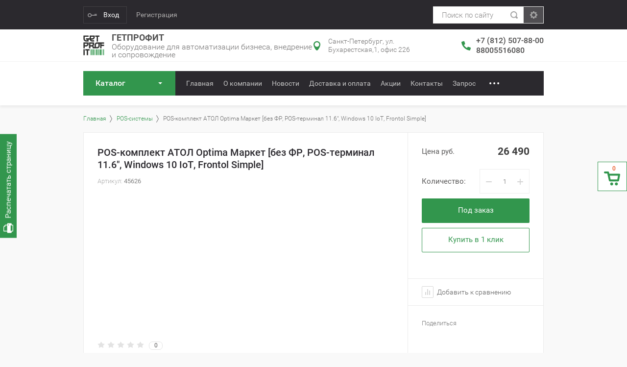

--- FILE ---
content_type: text/html; charset=utf-8
request_url: https://getprofit.su/shop/product/pos-komplekt-atol-optima-market-bez-fr-pos-terminal-11-6-windows-10-iot-frontol-simple
body_size: 17585
content:

			<!doctype html>
<html lang="ru">
<head>
<meta charset="utf-8">
<meta name="robots" content="all"/>
<title>POS-комплект АТОЛ Optima Маркет [без ФР, POS-терминал 11.6", Windows 10 IoT, Frontol Simple]</title>
<meta name="description" content="POS-комплект АТОЛ Optima Маркет [без ФР, POS-терминал 11.6&quot;, Windows 10 IoT, Frontol Simple]">
<meta name="keywords" content="POS-комплект АТОЛ Optima Маркет [без ФР, POS-терминал 11.6&quot;, Windows 10 IoT, Frontol Simple]">
<meta name="SKYPE_TOOLBAR" content="SKYPE_TOOLBAR_PARSER_COMPATIBLE">
<meta name="viewport" content="width=device-width, initial-scale=1.0, maximum-scale=1.0, user-scalable=no">
<meta name="format-detection" content="telephone=no">
<meta http-equiv="x-rim-auto-match" content="none">
<link rel="stylesheet" href="/g/css/styles_articles_tpl.css">
<script src="/g/libs/jquery/1.10.2/jquery.min.js"></script>
<meta name="yandex-verification" content="a2581d2adf336022" />
<meta name="google-site-verification" content="gQnBuDHcA9Oj84RIuWCKDWgvZCqq6K1cm7DeoUgso5o" />
<link rel='stylesheet' type='text/css' href='/shared/highslide-4.1.13/highslide.min.css'/>
<script type='text/javascript' src='/shared/highslide-4.1.13/highslide-full.packed.js'></script>
<script type='text/javascript'>
hs.graphicsDir = '/shared/highslide-4.1.13/graphics/';
hs.outlineType = null;
hs.showCredits = false;
hs.lang={cssDirection:'ltr',loadingText:'Загрузка...',loadingTitle:'Кликните чтобы отменить',focusTitle:'Нажмите чтобы перенести вперёд',fullExpandTitle:'Увеличить',fullExpandText:'Полноэкранный',previousText:'Предыдущий',previousTitle:'Назад (стрелка влево)',nextText:'Далее',nextTitle:'Далее (стрелка вправо)',moveTitle:'Передвинуть',moveText:'Передвинуть',closeText:'Закрыть',closeTitle:'Закрыть (Esc)',resizeTitle:'Восстановить размер',playText:'Слайд-шоу',playTitle:'Слайд-шоу (пробел)',pauseText:'Пауза',pauseTitle:'Приостановить слайд-шоу (пробел)',number:'Изображение %1/%2',restoreTitle:'Нажмите чтобы посмотреть картинку, используйте мышь для перетаскивания. Используйте клавиши вперёд и назад'};</script>

            <!-- 46b9544ffa2e5e73c3c971fe2ede35a5 -->
            <script src='/shared/s3/js/lang/ru.js'></script>
            <script src='/shared/s3/js/common.min.js'></script>
        <link rel='stylesheet' type='text/css' href='/shared/s3/css/calendar.css' /><link rel="icon" href="/favicon.jpg" type="image/jpeg">

<!--s3_require-->
<link rel="stylesheet" href="/g/basestyle/1.0.1/user/user.css" type="text/css"/>
<link rel="stylesheet" href="/g/basestyle/1.0.1/user/user.orange.css" type="text/css"/>
<script type="text/javascript" src="/g/basestyle/1.0.1/user/user.js" async></script>
<!--/s3_require-->

<link rel='stylesheet' type='text/css' href='/t/images/__csspatch/2/patch.css'/>

			
		
		
		
			<link rel="stylesheet" type="text/css" href="/g/shop2v2/default/css/theme.less.css">		
			<script type="text/javascript" src="/g/printme.js"></script>
		<script type="text/javascript" src="/g/shop2v2/default/js/tpl.js"></script>
		<script type="text/javascript" src="/g/shop2v2/default/js/baron.min.js"></script>
		
			<script type="text/javascript" src="/g/shop2v2/default/js/shop2.2.js"></script>
		
	<script type="text/javascript">shop2.init({"productRefs": [],"apiHash": {"getPromoProducts":"e99cde706a28383bbbc2146a48405b57","getSearchMatches":"2e0263ae9ca13a6ad41f27ea287377f1","getFolderCustomFields":"deb5334ef831c03cccb7af2771861807","getProductListItem":"ecf396696b739e70e81d02928cd6e472","cartAddItem":"4e98edf1efd38679a08e149c7a7e6b0d","cartRemoveItem":"be27f1958d9789d42a77c44ece5a7598","cartUpdate":"9e434845abfdf7741aa2c3fdde9e70a3","cartRemoveCoupon":"d43ff11b0e7d615107eaf70fb89a090f","cartAddCoupon":"d1d84c4da3140d0ee9829f95e96527a9","deliveryCalc":"419e4bf59a07c162e854724f4912ccea","printOrder":"d9343cb609b3cd16a9f2455ff92594e2","cancelOrder":"5b2e8709cd03bc927b9713edbc89a2d0","cancelOrderNotify":"937e3b8a2b5323162b6ba64252671bbe","repeatOrder":"44b07bc93c4532c66fcf6ac55f202398","paymentMethods":"2653f95853dc22d0796e15a1d321a9a5","compare":"ab51f38c24003ad222a0ff98fb31b645"},"hash": null,"verId": 2070727,"mode": "product","step": "","uri": "/shop","IMAGES_DIR": "/d/","my": {"list_picture_enlarge":true,"accessory":"\u0410\u043a\u0441\u0441\u0435\u0441\u0441\u0443\u0430\u0440\u044b","kit":"\u041d\u0430\u0431\u043e\u0440","recommend":"\u0420\u0435\u043a\u043e\u043c\u0435\u043d\u0434\u0443\u0435\u043c\u044b\u0435","similar":"\u041f\u043e\u0445\u043e\u0436\u0438\u0435","modification":"\u041c\u043e\u0434\u0438\u0444\u0438\u043a\u0430\u0446\u0438\u0438","unique_values":true,"pricelist_options_toggle":true},"shop2_cart_order_payments": 1,"cf_margin_price_enabled": 0,"maps_yandex_key":"","maps_google_key":""});</script>
<style type="text/css">.product-item-thumb {width: 180px;}.product-item-thumb .product-image, .product-item-simple .product-image {height: 160px;width: 180px;}.product-item-thumb .product-amount .amount-title {width: 84px;}.product-item-thumb .product-price {width: 130px;}.shop2-product .product-side-l {width: 180px;}.shop2-product .product-image {height: 160px;width: 180px;}.shop2-product .product-thumbnails li {width: 50px;height: 50px;}</style>

     <link rel="stylesheet" href="/t/v1438/images/theme2/theme.scss.css">
<link rel="stylesheet" href="/t/v1438/images/css/site.addons.scss.css">

<link href="/t/v1438/images/autocomplete/jquery-ui.css" rel="stylesheet" />
<link rel="stylesheet" href="/t/v1438/images/site.addons.scss.css">
<!--[if lt IE 10]>
<script src="/g/libs/ie9-svg-gradient/0.0.1/ie9-svg-gradient.min.js"></script>
<script src="/g/libs/jquery-placeholder/2.0.7/jquery.placeholder.min.js"></script>
<script src="/g/libs/jquery-textshadow/0.0.1/jquery.textshadow.min.js"></script>
<script src="/g/s3/misc/ie/0.0.1/ie.js"></script>
<![endif]-->
<!--[if lt IE 9]>
<script src="/g/libs/html5shiv/html5.js"></script>
<![endif]-->
</head>
<body>
	
	
	<script>
(function(w, d, s, h, id) {
    w.roistatProjectId = id; w.roistatHost = h;
    var p = d.location.protocol == "https:" ? "https://" : "http://";
    var u = /^.*roistat_visit=[^;]+(.*)?$/.test(d.cookie) ? "/dist/module.js" : "/api/site/1.0/"+id+"/init";
    var js = d.createElement(s); js.charset="UTF-8"; js.async = 1; js.src = p+h+u; var js2 = d.getElementsByTagName(s)[0]; js2.parentNode.insertBefore(js, js2);
})(window, document, 'script', 'cloud.roistat.com', '588a93c327075063fbda110679fffc7e');
</script>


	<div class="site-wrapper newhead_block">
				
		<div class="top-panel-wr">
			<div class="top-panel-in">
				<div class="registration-block-wr">
											<div class="registration-block-title">Кабинет</div>
						<a href="/user/login" class="reg-enter">Вход</a>
						<a href="/user/register" class="reg-link">Регистрация</a>
									</div>
				<div class="menu-blocks-wr">
					<div class="folder-btn-mobile">Каталог</div>					<div class="menu-top-btn"></div>				</div>
				<div class="mobile-block-search-cart">
					<div class="mobile-search-btn"></div>
				</div>
				<div class="search-block-wr">
					<div class="site-search-wr">
						<form action="/shop/search" method="get" class="site-search-form clear-self">
							<input type="text" class="search-text" name="search_text" placeholder="Поиск по сайту" />
							<input type="submit" class="search-but" value=""/>
						<re-captcha data-captcha="recaptcha"
     data-name="captcha"
     data-sitekey="6LfLhZ0UAAAAAEB4sGlu_2uKR2xqUQpOMdxygQnA"
     data-lang="ru"
     data-rsize="invisible"
     data-type="image"
     data-theme="light"></re-captcha></form>
					</div>
						
    
<div class="search-online-store">
	<div class="block-title">Закрыть</div>
	<div class="block-body">
		<form class="dropdown" action="/shop/search" enctype="multipart/form-data">
			<input type="hidden" name="sort_by" value="">

			            <div class="row search_price range_slider_wrapper">
                <div class="row-title">Цена (руб.)</div>
                <div class="price_range_title clear-self">
                	<div class="price_range_title_left">от</div>
                	<div class="price_range_title_right">до</div>
                </div>
                <div class="price_range clear-self">
                    <input name="s[price][min]" type="text" size="5" class="small low" value="0" />
                    <input name="s[price][max]" type="text" size="5" class="small hight" data-max="200000" value="200000" />
                </div>
                <div class="input_range_slider"></div>
            </div>
            			
							<div class="field select folder-field">
					<span class="field-title">Выберите категорию:</span>
					<select name="s[folder_id]" id="s[folder_id]">
						<option value="">Все</option>
																											                            <option value="823594461" >
	                                 Оборудование для маркировки
	                            </option>
	                        														                            <option value="113312861" >
	                                 Оборудование для штрихкодирования
	                            </option>
	                        														                            <option value="113311861" >
	                                &raquo; Принтеры этикеток
	                            </option>
	                        														                            <option value="76559904" >
	                                &raquo;&raquo; Zebra
	                            </option>
	                        														                            <option value="76560504" >
	                                &raquo;&raquo; АТОЛ
	                            </option>
	                        														                            <option value="76561104" >
	                                &raquo;&raquo; TSC
	                            </option>
	                        														                            <option value="163015104" >
	                                &raquo;&raquo; Принтеры для WB
	                            </option>
	                        														                            <option value="163027304" >
	                                &raquo;&raquo; Принтеры для Ozon
	                            </option>
	                        														                            <option value="166520704" >
	                                &raquo;&raquo; Принтеры для Я.Маркет
	                            </option>
	                        														                            <option value="105607507" >
	                                &raquo;&raquo; Аксессуары
	                            </option>
	                        														                            <option value="113311261" >
	                                &raquo; Терминалы сбора данных
	                            </option>
	                        														                            <option value="109479908" >
	                                &raquo;&raquo; Аксессуары для ТСД АТОЛ
	                            </option>
	                        														                            <option value="103710107" >
	                                &raquo;&raquo;&raquo; Аксессуары для Smart.Prime
	                            </option>
	                        														                            <option value="103808307" >
	                                &raquo;&raquo;&raquo; Аксессуары для Smart.Slim / Smart.Slim Plus
	                            </option>
	                        														                            <option value="103786907" >
	                                &raquo;&raquo;&raquo; Аксессуары для Smart Slim
	                            </option>
	                        														                            <option value="105583907" >
	                                &raquo;&raquo;&raquo; Аксессуары для Smart.Touch
	                            </option>
	                        														                            <option value="104033107" >
	                                &raquo;&raquo;&raquo; Аксессуары для Smart.Pro
	                            </option>
	                        														                            <option value="76564108" >
	                                &raquo;&raquo; Аксессуары для ТСД Point Mobile
	                            </option>
	                        														                            <option value="57098108" >
	                                &raquo;&raquo;&raquo; Аксессуары для PM351
	                            </option>
	                        														                            <option value="69929508" >
	                                &raquo;&raquo;&raquo; Аксессуары для PM30
	                            </option>
	                        														                            <option value="72868508" >
	                                &raquo;&raquo;&raquo; Аксессуары для PM75
	                            </option>
	                        														                            <option value="76633908" >
	                                &raquo;&raquo;&raquo; Аксессуары для PM85
	                            </option>
	                        														                            <option value="83719908" >
	                                &raquo;&raquo;&raquo; Аксессуары для PM90
	                            </option>
	                        														                            <option value="89805308" >
	                                &raquo;&raquo;&raquo; Аксессуары для PM451
	                            </option>
	                        														                            <option value="92418908" >
	                                &raquo;&raquo;&raquo; Аксессуары для PM550
	                            </option>
	                        														                            <option value="50573702" >
	                                &raquo;&raquo;&raquo; Аксессуары для Smart.Lite
	                            </option>
	                        														                            <option value="103738307" >
	                                &raquo;&raquo;&raquo; Аксессуары для Smart Slim Plus
	                            </option>
	                        														                            <option value="239802708" >
	                                &raquo;&raquo;&raquo; Аксессуары для PM67
	                            </option>
	                        														                            <option value="113312061" >
	                                &raquo; Аппликаторы, обратные намотчики этикеток
	                            </option>
	                        														                            <option value="113507461" >
	                                &raquo; Сканеры штрих-кода
	                            </option>
	                        														                            <option value="109568904" >
	                                &raquo;&raquo; АТОЛ
	                            </option>
	                        														                            <option value="109575504" >
	                                &raquo;&raquo; Zebra
	                            </option>
	                        														                            <option value="109579904" >
	                                &raquo;&raquo; Honeywell
	                            </option>
	                        														                            <option value="111366504" >
	                                &raquo;&raquo; Datalogic
	                            </option>
	                        														                            <option value="112098261" >
	                                 Эвотор
	                            </option>
	                        														                            <option value="111989461" >
	                                 Кассы
	                            </option>
	                        														                            <option value="137440461" >
	                                 Банковское оборудование
	                            </option>
	                        														                            <option value="638097861" >
	                                &raquo; Детекторы банкнот (валют, купюр)
	                            </option>
	                        														                            <option value="21109901" >
	                                &raquo; Счетчики и сортировщики банкнот
	                            </option>
	                        														                            <option value="120125307" >
	                                &raquo; Упаковщики банкнот
	                            </option>
	                        														                            <option value="120122707" >
	                                &raquo; Монетная техника
	                            </option>
	                        														                            <option value="120127107" >
	                                &raquo; Темпокассы
	                            </option>
	                        														                            <option value="638096661" >
	                                &raquo; Отличный безналичный
	                            </option>
	                        														                            <option value="121700707" >
	                                &raquo; Расходные материалы
	                            </option>
	                        														                            <option value="116273661" >
	                                 iiko
	                            </option>
	                        														                            <option value="116288661" >
	                                &raquo; Базовая функциональность системы
	                            </option>
	                        														                            <option value="116286861" >
	                                &raquo; Дополнительная функциональность к лицензии iikoFront
	                            </option>
	                        														                            <option value="116287061" >
	                                &raquo; Дополнительная функциональность к лицензии iikoOffice
	                            </option>
	                        														                            <option value="116287261" >
	                                &raquo; Интеграция с внешними системами и сервисами
	                            </option>
	                        														                            <option value="116287461" >
	                                &raquo; Расширения (плагины) для iikoFront и iikoOffice
	                            </option>
	                        														                            <option value="116287661" >
	                                &raquo; Специализированные модули для ресторанов
	                            </option>
	                        														                            <option value="116287861" >
	                                &raquo; Автоматизация ресторанных сетей
	                            </option>
	                        														                            <option value="116288061" >
	                                &raquo; БОНУСНО-ДЕПОЗИТНАЯ СИСТЕМА
	                            </option>
	                        														                            <option value="116288261" >
	                                &raquo; Типовые решения для ресторанного бизнеса
	                            </option>
	                        														                            <option value="116288461" >
	                                &raquo; Работы по внедрению/автоматизации
	                            </option>
	                        														                            <option value="416693461" >
	                                 Весовое оборудование
	                            </option>
	                        														                            <option value="112080061" >
	                                 POS-системы
	                            </option>
	                        														                            <option value="113307261" >
	                                &raquo; POS-комплекты
	                            </option>
	                        														                            <option value="113307461" >
	                                &raquo; Фронтальные решения Posiflex Retail
	                            </option>
	                        														                            <option value="113313061" >
	                                 POS-компьютеры и моноблоки
	                            </option>
	                        														                            <option value="113306861" >
	                                &raquo; POS-компьютеры
	                            </option>
	                        														                            <option value="113306461" >
	                                &raquo; POS-терминалы бюджетные
	                            </option>
	                        														                            <option value="89997307" >
	                                &raquo;&raquo; Аксессуары для бюджетных POS-терминалов
	                            </option>
	                        														                            <option value="99030507" >
	                                &raquo; POS - терминалы премиум
	                            </option>
	                        														                            <option value="99034507" >
	                                &raquo;&raquo; Аксессуары для премиум POS-терминалов
	                            </option>
	                        														                            <option value="113307061" >
	                                &raquo; Безвентиляторные сенсорные моноблоки
	                            </option>
	                        														                            <option value="114755261" >
	                                &raquo;&raquo; Аксессуары для сенсорных моноблоков
	                            </option>
	                        														                            <option value="113313261" >
	                                 POS-периферия
	                            </option>
	                        														                            <option value="113308261" >
	                                &raquo; Чековые принтеры
	                            </option>
	                        														                            <option value="113308661" >
	                                &raquo; Денежные ящики
	                            </option>
	                        														                            <option value="113308861" >
	                                &raquo; Периферия для фронтальных решений
	                            </option>
	                        														                            <option value="113307661" >
	                                &raquo; POS-мониторы
	                            </option>
	                        														                            <option value="113307861" >
	                                &raquo; Программируемые клавиатуры
	                            </option>
	                        														                            <option value="113308061" >
	                                &raquo; Дисплеи покупателя
	                            </option>
	                        														                            <option value="113308461" >
	                                &raquo; Ридеры магнитных карт
	                            </option>
	                        														                            <option value="395284661" >
	                                 Программное обеспечение
	                            </option>
	                        														                            <option value="191189101" >
	                                &raquo; DataMobile
	                            </option>
	                        														                            <option value="404948061" >
	                                &raquo; Клеверенс
	                            </option>
	                        														                            <option value="796292461" >
	                                &raquo; Frontol 6
	                            </option>
	                        														                            <option value="143178061" >
	                                 Фискальные накопители и ОФД
	                            </option>
	                        														                            <option value="282340461" >
	                                 Расходные материалы
	                            </option>
	                        														                            <option value="110191307" >
	                                &raquo; Термоэтикетки
	                            </option>
	                        														                            <option value="110191507" >
	                                &raquo; Красящая лента / Риббоны
	                            </option>
	                        														                            <option value="110191907" >
	                                &raquo; Текстильная лента
	                            </option>
	                        														                            <option value="110212507" >
	                                &raquo; Трансферная этикетка
	                            </option>
	                        														                            <option value="110216507" >
	                                &raquo; Чековая лента для касс и терминалов
	                            </option>
	                        														                            <option value="139539907" >
	                                &raquo; Комплетующие к принтерам этикеток
	                            </option>
	                        														                            <option value="23841451" >
	                                 Услуги сервисного центра
	                            </option>
	                        											</select>
				</div>
			
							<div class="field text">
					<label class="field-title" for="s[name]">Название:</label>
					<label class="input"><input type="text" name="s[name]" id="s[name]" value=""></label>
				</div>
			
							<div class="field text">
					<label class="field-title" for="s[article">Артикул:</label>
					<label class="input"><input type="text" name="s[article]" id="s[article" value=""></label>
				</div>
			
							<div class="field text">
					<label class="field-title" for="search_text">Текст:</label>
					<label class="input"><input type="text" name="search_text" id="search_text"  value=""></label>
				</div>
			
						<div id="shop2_search_global_fields">
				
							</div>
						
							<div class="field select">
					<span class="field-title">Производитель:</span>
					<select name="s[vendor_id]">
						<option value="">Все</option>          
	                    	                        <option value="42537261" >Acme</option>
	                    	                        <option value="42537461" >AKG</option>
	                    	                        <option value="42537661" >AMD</option>
	                    	                        <option value="42537861" >Apple</option>
	                    	                        <option value="168421261" >Argox</option>
	                    	                        <option value="42538061" >ASUS</option>
	                    	                        <option value="42538261" >Beats</option>
	                    	                        <option value="42538461" >BQ</option>
	                    	                        <option value="6966907" >Bsmart</option>
	                    	                        <option value="42538661" >BTC</option>
	                    	                        <option value="24706707" >CAS</option>
	                    	                        <option value="43166861" >Datalogic</option>
	                    	                        <option value="24968307" >Datamax</option>
	                    	                        <option value="33971101" >DataMobile</option>
	                    	                        <option value="42538861" >Defender</option>
	                    	                        <option value="42539061" >Dell</option>
	                    	                        <option value="22285907" >DOCASH</option>
	                    	                        <option value="141931261" >DORS</option>
	                    	                        <option value="24706507" >GlobalPOS</option>
	                    	                        <option value="24706907" >Godex</option>
	                    	                        <option value="55771102" >Hitachi</option>
	                    	                        <option value="43175661" >Honeywell</option>
	                    	                        <option value="42539261" >HP</option>
	                    	                        <option value="42539461" >INTEL</option>
	                    	                        <option value="42539661" >Lenovo</option>
	                    	                        <option value="42539861" >LG</option>
	                    	                        <option value="42540061" >Logitech</option>
	                    	                        <option value="34356506" >M3 Mobile</option>
	                    	                        <option value="7611501" >Magner</option>
	                    	                        <option value="26509701" >Mertech</option>
	                    	                        <option value="51918102" >Mindeo</option>
	                    	                        <option value="46182461" >MobileBase</option>
	                    	                        <option value="23529508" >Newland</option>
	                    	                        <option value="42540461" >Panasonic</option>
	                    	                        <option value="43187061" >PiPO</option>
	                    	                        <option value="8502908" >Point Mobile</option>
	                    	                        <option value="24698907" >POSCenter</option>
	                    	                        <option value="43186861" >Posiflex</option>
	                    	                        <option value="46209861" >Sam4s</option>
	                    	                        <option value="42540661" >Samsung</option>
	                    	                        <option value="42540861" >Sven</option>
	                    	                        <option value="43176261" >TSC</option>
	                    	                        <option value="1456701" >Urovo</option>
	                    	                        <option value="42749708" >URSA</option>
	                    	                        <option value="43647861" >Zebra</option>
	                    	                        <option value="42679661" >АТОЛ</option>
	                    	                        <option value="176654061" >Дримкас</option>
	                    	                        <option value="115355861" >Инкотекс</option>
	                    	                        <option value="113315261" >Клеверенс</option>
	                    	                        <option value="24701507" >Масса - К</option>
	                    	                        <option value="175813061" >Меркурий</option>
	                    	                        <option value="24698507" >РИТЕЙЛ</option>
	                    	                        <option value="176718061" >Штрих</option>
	                    	                        <option value="42707261" >ЭВОТОР</option>
	                    	                        <option value="54956461" >Эвотор ОФД</option>
	                    					</select>
				</div>
			
							<div class="field select">
					<span class="field-title">Новинка:</span>
					<select name="s[new]">
						<option value="">Все</option>
	                    <option value="1">да</option>
	                    <option value="0">нет</option>
					</select>
				</div>
			
							<div class="field select">
					<span class="field-title">Спецпредложение:</span>
					<select name="s[special]">
						<option value="">Все</option>
	                    <option value="1">да</option>
	                    <option value="0">нет</option>
					</select>
				</div>
										<div id="shop2_search_custom_fields"></div>
						<div class="clear-self"></div>
			
			<div class="shop-search-form-bottom">
									<div class="field-result-view">
						<span class="field-result-view-title">Результатов на странице:</span>
						<select name="s[products_per_page]">
											            					            					            <option value="5">5</option>
				            					            					            <option value="20">20</option>
				            					            					            <option value="35">35</option>
				            					            					            <option value="50">50</option>
				            					            					            <option value="65">65</option>
				            					            					            <option value="80">80</option>
				            					            					            <option value="95">95</option>
				            						</select>
					</div>
								<div class="submit">
					<button type="submit" class="search-btn btn-variant1">Показать</button>
				</div>
			</div>
		<re-captcha data-captcha="recaptcha"
     data-name="captcha"
     data-sitekey="6LfLhZ0UAAAAAEB4sGlu_2uKR2xqUQpOMdxygQnA"
     data-lang="ru"
     data-rsize="invisible"
     data-type="image"
     data-theme="light"></re-captcha></form>
	</div>
</div><!-- Search Form -->				</div>
				<div class="cart-wrapper disabled">
					<div class="cart-block-btn"><span class="cart-total-amount">0</span></div>
					<div class="cart-block-in">
						<div class="cart-in" id="shop2-cart-preview">
	<div class="cart-block">
		<ul></ul>
		<div class="information-cart">
			<div class="information-cart-in">
				<div class="cart-total-amount"><div class="title">Товаров:</div><span>0</span></div>
				<div class="cart-total-sum"><div class="title">На сумму:</div> 0 <span>руб.</span></div>
			</div>
		</div>
		<div class="cart-block-bot">
			<a href="/shop?mode=cart&action=cleanup" class="remove-all-cart-poruduct">Очистить</a>
			<a href="/shop/cart" id="shop2-cart-preview" class="cart-link btn-variant1">Оформить заказ</a>
		</div>
	</div>
</div>					</div>
				</div>
			</div>
		</div>
		<header role="banner" class="site-header">
			<div class="site-header-in">
				<div class="company-block">
										<a class="company-logo" href="http://getprofit.su"  title="На главную страницу"><img src=/thumb/2/PpnvxNJ9C16hkEWhLER2aA/90r87/d/get_prof_if_logotip_1.png alt="/"></a>
										<div class="company-name-wr">
												<div class="company-name">
							<a href="http://getprofit.su"  title="На главную страницу">Гетпрофит</a>
						</div>
												<div class="company-activity">Оборудование для автоматизации бизнеса, внедрение и сопровождение</div>					</div>
				</div>
				<div class="company-contacts">
										<div class="top-address "><span class="address-ico"></span><div class="top-address-block">Санкт-Петербург, ул. Бухарестская,1, офис 226</div></div>
															<div class="top-phone">
						<span class="phone-ico"></span>
						<div class="top-phone-block">
															<div><a href="tel:+7 (812) 507-88-00">+7 (812) 507-88-00</a></div>
															<div><a href="tel:88005516080">88005516080</a></div>
													</div>
					</div>
									</div>
			</div>
		</header> <!-- .site-header -->
		<div class="fixed-panel-wr">
			<div class="fixed-panel-in">
								<div class="folders-block-wr">
					<div class="folders-block-in">
						<div class="folders-block-title">Каталог</div>
						<div class="folders-block-close-title">Каталог</div>
						<ul class="folders-ul"><li><a href="/shop/oborudovanie-dlya-markirovki" ><span>Оборудование для маркировки</span></a></li><li class="hasClass"><a href="/shop/oborudovaniye-dlya-shtrikhkodirovaniya" ><span>Оборудование для штрихкодирования</span></a><ul class="level-2"><li class="hasClass"><a href="/shop/printery-etiketok" ><span>Принтеры этикеток</span></a><ul class="level-3"><li><a href="/shop/printery-etiketok/zebra" ><span>Zebra</span></a></li><li><a href="/shop/printery-etiketok/atol" ><span>АТОЛ</span></a></li><li><a href="/shop/printery-etiketok/tsc" ><span>TSC</span></a></li><li><a href="/shop/printery-dlya-wb" ><span>Принтеры для WB</span></a></li><li><a href="/shop/printery-dlya-ozon" ><span>Принтеры для Ozon</span></a></li><li><a href="/shop/printery-dlya-yandex-market" ><span>Принтеры для Я.Маркет</span></a></li><li><a href="/shop/folder/aksessuary-2" ><span>Аксессуары</span></a></li></ul></li><li class="hasClass"><a href="/shop/tsd" ><span>Терминалы сбора данных</span></a><ul class="level-3"><li class="hasClass"><a href="/shop/folder/aksessuary-dlya-tsd-atol" ><span>Аксессуары для ТСД АТОЛ</span></a><ul class="level-4"><li><a href="/shop/folder/aksessuary-dlya-smart-prime" ><span>Аксессуары для Smart.Prime</span></a></li><li><a href="/shop/folder/aksessuary-dlya-smart-slim-smart-slim-plus" ><span>Аксессуары для Smart.Slim / Smart.Slim Plus</span></a></li><li><a href="/shop/folder/aksessuary-dlya-smart-slim" ><span>Аксессуары для Smart Slim</span></a></li><li><a href="/shop/folder/aksessuary-dlya-smart-touch" ><span>Аксессуары для Smart.Touch</span></a></li><li><a href="/shop/folder/aksessuary-dlya-smart-pro" ><span>Аксессуары для Smart.Pro</span></a></li></ul></li><li class="hasClass"><a href="/folder/aksessuary-dlya-tsd-point-mobile" ><span>Аксессуары для ТСД Point Mobile</span></a><ul class="level-4"><li><a href="/folder/aksessuary-dlya-pm351" ><span>Аксессуары для PM351</span></a></li><li><a href="/folder/aksessuary-dlya-pm30" ><span>Аксессуары для PM30</span></a></li><li><a href="/folder/aksessuary-dlya-pm75" ><span>Аксессуары для PM75</span></a></li><li><a href="/folder/aksessuary-dlya-pm85" ><span>Аксессуары для PM85</span></a></li><li><a href="/folder/aksessuary-dlya-pm90" ><span>Аксессуары для PM90</span></a></li><li><a href="/folder/aksessuary-dlya-pm451" ><span>Аксессуары для PM451</span></a></li><li><a href="/folder/aksessuary-dlya-pm550" ><span>Аксессуары для PM550</span></a></li><li><a href="/shop/folder/aksessuary-dlya-smart-lite" ><span>Аксессуары для Smart.Lite</span></a></li><li><a href="/shop/folder/aksessuary-dlya-smart-slim-plus" ><span>Аксессуары для Smart Slim Plus</span></a></li><li><a href="/shop/folder/aksessuary-dlya-pm67" ><span>Аксессуары для PM67</span></a></li></ul></li></ul></li><li><a href="/shop/applikatory-etiketok" ><span>Аппликаторы, обратные намотчики этикеток</span></a></li><li class="hasClass"><a href="/shop/skanery-shtrikh-koda" ><span>Сканеры штрих-кода</span></a><ul class="level-3"><li><a href="/shop/skanery-shtrikh-koda/atol" ><span>АТОЛ</span></a></li><li><a href="/shop/skanery-shtrikh-koda/zebra" ><span>Zebra</span></a></li><li><a href="/shop/skanery-shtrikh-koda/honeywell" ><span>Honeywell</span></a></li><li><a href="/shop/skanery-shtrikh-koda/datalogic" ><span>Datalogic</span></a></li></ul></li></ul></li><li><a href="/shop/evotor" ><span>Эвотор</span></a></li><li><a href="/shop/online-kassy" ><span>Кассы</span></a></li><li class="hasClass"><a href="/shop/bankovskoye-oborudovanie" ><span>Банковское оборудование</span></a><ul class="level-2"><li><a href="/shop/detektory-banknot" ><span>Детекторы банкнот (валют, купюр)</span></a></li><li><a href="/shop/schetchiki-i-sortirovshchiki-banknot" ><span>Счетчики и сортировщики банкнот</span></a></li><li><a href="/shop/folder/upakovshchiki-banknot" ><span>Упаковщики банкнот</span></a></li><li><a href="/shop/folder/monetnaya-tehnika" ><span>Монетная техника</span></a></li><li><a href="/shop/folder/tempokassy" ><span>Темпокассы</span></a></li><li><a href="/shop/folder/otlichnyy-beznalichnyy" ><span>Отличный безналичный</span></a></li><li><a href="/shop/folder/rashodnye-materialy-1" ><span>Расходные материалы</span></a></li></ul></li><li class="hasClass"><a href="/shop/folder/iiko" ><span>iiko</span></a><ul class="level-2"><li><a href="/shop/folder/iiko-bazovaya-funktsionalnost-sistemy" ><span>Базовая функциональность системы</span></a></li><li><a href="/shop/folder/iiko-avtomatizatsiya-otdelnykh-rabochikh-mest-restorana-dopolnitelnaya-funktsionalnost-k-litsenzii-iikofront" ><span>Дополнительная функциональность к лицензии iikoFront</span></a></li><li><a href="/shop/folder/iiko-avtomatizatsiya-otdelnykh-rabochikh-mest-restorana-dopolnitelnaya-funktsionalnost-k-litsenzii-iikooffice" ><span>Дополнительная функциональность к лицензии iikoOffice</span></a></li><li><a href="/shop/folder/iiko-avtomatizatsiya-otdelnykh-rabochikh-mest-restorana-integratsiya-s-vneshnimi-sistemami-i-servisami" ><span>Интеграция с внешними системами и сервисами</span></a></li><li><a href="/shop/folder/iiko-avtomatizatsiya-otdelnykh-rabochikh-mest-restorana-rasshireniya-plaginy-dlya-iikofront-i-iikooffice" ><span>Расширения (плагины) для iikoFront и iikoOffice</span></a></li><li><a href="/shop/folder/iiko-avtomatizatsiya-otdelnykh-rabochikh-mest-restorana-spetsializirovannyye-moduli-dlya-restoranov" ><span>Специализированные модули для ресторанов</span></a></li><li><a href="/shop/folder/iiko-avtomatizatsiya-restorannykh-setey" ><span>Автоматизация ресторанных сетей</span></a></li><li><a href="/shop/folder/iiko-bonusno-depozitnaya-sistema" ><span>БОНУСНО-ДЕПОЗИТНАЯ СИСТЕМА</span></a></li><li><a href="/shop/folder/iiko-tipovyye-resheniya-dlya-restorannogo-biznesa" ><span>Типовые решения для ресторанного бизнеса</span></a></li><li><a href="/shop/folder/iiko-raboty-po-avtomatizatsii" ><span>Работы по внедрению/автоматизации</span></a></li></ul></li><li><a href="/shop/vesovoye-oborudovaniye" ><span>Весовое оборудование</span></a></li><li class="hasClass"><a href="/shop/pos-sistemy-terminali" ><span>POS-системы</span></a><ul class="level-2"><li><a href="/shop/folder/pos-komplekty" ><span>POS-комплекты</span></a></li><li><a href="/shop/folder/frontalnyye-resheniya-posiflex-retail" ><span>Фронтальные решения Posiflex Retail</span></a></li></ul></li><li class="hasClass"><a href="/shop/folder/pos-kompyutery-i-monobloki" ><span>POS-компьютеры и моноблоки</span></a><ul class="level-2"><li><a href="/shop/folder/pos-kompyutery" ><span>POS-компьютеры</span></a></li><li class="hasClass"><a href="/shop/folder/pos-terminaly-atol-optima" ><span>POS-терминалы бюджетные</span></a><ul class="level-3"><li><a href="/shop/folder/aksessuary" ><span>Аксессуары для бюджетных POS-терминалов</span></a></li></ul></li><li class="hasClass"><a href="/shop/folder/pos-terminaly-premium" ><span>POS - терминалы премиум</span></a><ul class="level-3"><li><a href="/shop/folder/aksessuary-1" ><span>Аксессуары для премиум POS-терминалов</span></a></li></ul></li><li class="hasClass"><a href="/shop/folder/bezventilyatornyye-sensornyye-monobloki" ><span>Безвентиляторные сенсорные моноблоки</span></a><ul class="level-3"><li><a href="/shop/folder/aksessuary-dlya-sensornykh-monoblokov" ><span>Аксессуары для сенсорных моноблоков</span></a></li></ul></li></ul></li><li class="hasClass"><a href="/shop/folder/pos-pereferiya" ><span>POS-периферия</span></a><ul class="level-2"><li><a href="/shop/folder/chekovyye-printery" ><span>Чековые принтеры</span></a></li><li><a href="/shop/folder/denezhnyye-yashchiki" ><span>Денежные ящики</span></a></li><li><a href="/shop/folder/periferiya-dlya-frontalnykh-resheniy" ><span>Периферия для фронтальных решений</span></a></li><li><a href="/shop/folder/pos-monitory" ><span>POS-мониторы</span></a></li><li><a href="/shop/folder/programmiruyemyye-klaviatury" ><span>Программируемые клавиатуры</span></a></li><li><a href="/shop/folder/displei-pokupatelya" ><span>Дисплеи покупателя</span></a></li><li><a href="/shop/folder/ridery-magnitnykh-kart" ><span>Ридеры магнитных карт</span></a></li></ul></li><li class="hasClass"><a href="/shop/folder/soft" ><span>Программное обеспечение</span></a><ul class="level-2"><li><a href="/shop/folder/datamobile" ><span>DataMobile</span></a></li><li><a href="/shop/folder/kleverens" ><span>Клеверенс</span></a></li><li><a href="/shop/folder/frontol-6" ><span>Frontol 6</span></a></li></ul></li><li><a href="/shop/folder/fiskalnyye-nakopiteli-i-ofd" ><span>Фискальные накопители и ОФД</span></a></li><li class="hasClass"><a href="/shop/folder/raskhodnyye-materialy" ><span>Расходные материалы</span></a><ul class="level-2"><li><a href="/shop/folder/termoetiketki" ><span>Термоэтикетки</span></a></li><li><a href="/shop/folder/krasyashchaya-lenta-ribbony" ><span>Красящая лента / Риббоны</span></a></li><li><a href="/shop/folder/tekstilnaya-lenta" ><span>Текстильная лента</span></a></li><li><a href="/shop/folder/transfernaya-etiketka" ><span>Трансферная этикетка</span></a></li><li><a href="/shop/folder/chekovaya-lenta" ><span>Чековая лента для касс и терминалов</span></a></li><li><a href="/shop/folder/kompletuyushchie-k-printeram-etiketok" ><span>Комплетующие к принтерам этикеток</span></a></li></ul></li><li><a href="/shop/folder/uslugi_servisnogo_centra" ><span>Услуги сервисного центра</span></a></li></ul>
					</div>
				</div>
												<div class="menu-top-wr ">
					<nav class="menu-top-in">
						<div class="menu-top-close-btn">Закрыть</div>
						<ul class="menu-top"><li class="opened active"><a href="/" >Главная</a></li><li><a href="/o-kompanii" >О компании</a></li><li><a href="/news" >Новости</a></li><li><a href="/oplata" >Доставка и оплата</a></li><li><a href="/aktsii" >Акции</a></li><li><a href="/kontakty" >Контакты</a></li><li><a href="/zapros" >Запрос</a></li><li><a href="/iiko" >iiko</a></li><li><a href="/user" >Регистрация</a></li></ul>					</nav>
				</div>
							</div>
		</div>
						<div class="site-container" id="printMe">
						<div class="path-wrapper">
				
<div class="site-path" data-url="/"><a href="/"><span>Главная</span></a> <a href="/shop/pos-sistemy-terminali"><span>POS-системы</span></a> <span>POS-комплект АТОЛ Optima Маркет [без ФР, POS-терминал 11.6", Windows 10 IoT, Frontol Simple]</span></div>			</div>
						<aside role="complementary" class="site-sidebar left" style="display:none;">
												<div class="block-informers"><!-- Yandex.Metrika counter -->
<script type="text/javascript" >
    (function (d, w, c) {
        (w[c] = w[c] || []).push(function() {
            try {
                w.yaCounter49079726 = new Ya.Metrika2({
                    id:49079726,
                    clickmap:true,
                    trackLinks:true,
                    accurateTrackBounce:true,
                    webvisor:true
                });
            } catch(e) { }
        });

        var n = d.getElementsByTagName("script")[0],
            s = d.createElement("script"),
            f = function () { n.parentNode.insertBefore(s, n); };
        s.type = "text/javascript";
        s.async = true;
        s.src = "https://mc.yandex.ru/metrika/tag.js";

        if (w.opera == "[object Opera]") {
            d.addEventListener("DOMContentLoaded", f, false);
        } else { f(); }
    })(document, window, "yandex_metrika_callbacks2");
</script>
<noscript><div><img src="https://mc.yandex.ru/watch/49079726" style="position:absolute; left:-9999px;" alt="" /></div></noscript>
<!-- /Yandex.Metrika counter --></div>			</aside> <!-- .site-sidebar.left -->

			<main role="main" class="site-main">
				<div class="site-main__inner" style="margin-left:0;">
						
		<div class="shop2-cookies-disabled shop2-warning hide"></div>
				
		
	
		
							
			
							
			
							
			
		
					
<div class="shop2-product-mode-wr">
	<form 
		method="post" 
		action="/shop?mode=cart&amp;action=add" 
		accept-charset="utf-8"
		class="product-shop2">

		<input type="hidden" name="kind_id" value="502567261"/>
		<input type="hidden" name="product_id" value="400596461"/>
		<input type="hidden" name="meta" value='null'/>
		
		<div class="product-l-side-wr">
			<h1>POS-комплект АТОЛ Optima Маркет [без ФР, POS-терминал 11.6", Windows 10 IoT, Frontol Simple]</h1>
			
	
					
	
	
					<div class="shop2-product-article"><span>Артикул:</span> 45626</div>
	
				<div class="product-image-wr">
				<div class="product-image no-image" title="POS-комплект АТОЛ Optima Маркет [без ФР, POS-терминал 11.6&quot;, Windows 10 IoT, Frontol Simple]">
					<div class="product-label"  style="-webkit-flex-wrap: wrap; -moz-flex-wrap: wrap; -ms-flex-wrap: wrap; flex-wrap: wrap;">
                                                                        					</div>
						                	            </div>

	                        </div>
			
	<div class="tpl-stars-wr">
		
		<div class="tpl-rating-block"><div class="tpl-stars"><div class="tpl-rating" style="width: 0%;"></div></div><span>0</span></div>

			</div>
		</div>
		<div class="product-r-side">

			<div class="shop2-product-top">
				

									<div class="product-price">
						<div class="product-price-title">
							Цена руб.
						</div>
						<div class="product-price-body">
								<div class="price-current">
		<strong>26&nbsp;490</strong> руб.			</div>
								
						</div>
					</div>
					
				
	<div class="product-amount">
					<div class="amount-title">Количество:</div>
							<div class="shop2-product-amount">
				<button type="button" class="amount-minus">&#8722;</button><input type="text" name="amount" data-kind="502567261"  data-min="1" data-multiplicity="" maxlength="4" value="1" /><button type="button" class="amount-plus">&#43;</button>
			</div>
						</div>
					<div class="product-btn">
						
			<button class="shop2-product-btn btn-variant1 onrequest" type="submit">
			<span>Под заказ</span>
		</button>
	

<input type="hidden" value="POS-комплект АТОЛ Optima Маркет [без ФР, POS-терминал 11.6&quot;, Windows 10 IoT, Frontol Simple]" name="product_name" />
<input type="hidden" value="https://getprofit.su/shop/product/pos-komplekt-atol-optima-market-bez-fr-pos-terminal-11-6-windows-10-iot-frontol-simple" name="product_link" />												<div class="buy-one-click-wr">
							<a class="buy-one-click btn-variant3" href="#">Купить в 1 клик</a>
						</div>
		                					</div>
							
	            				<div class="details-product">
					
 
		
	
				</div>
			</div>
			
			<div class="product-compare-wr">
				
			<div class="product-compare">
			<label>
				<input type="checkbox" value="502567261"/>
				Добавить к сравнению
			</label>
		</div>
		
			</div>

							<div class="yashare">
					<div class="yashare-title">поделиться</div>
					<script type="text/javascript" src="//yandex.st/share/share.js" charset="utf-8"></script>
					
					<style type="text/css">
						div.yashare span.b-share a.b-share__handle img,
						div.yashare span.b-share a.b-share__handle span {
							background-image: url("//yandex.st/share/static/b-share-icon.png");
						}
					</style>
					 <script type="text/javascript">(function() {
					  if (window.pluso)if (typeof window.pluso.start == "function") return;
					  if (window.ifpluso==undefined) { window.ifpluso = 1;
					    var d = document, s = d.createElement('script'), g = 'getElementsByTagName';
					    s.type = 'text/javascript'; s.charset='UTF-8'; s.async = true;
					    s.src = ('https:' == window.location.protocol ? 'https' : 'http')  + '://share.pluso.ru/pluso-like.js';
					    var h=d[g]('body')[0];
					    h.appendChild(s);
					  }})();</script>
				  	
<div class="pluso" data-background="transparent" data-options="medium,square,line,horizontal,nocounter,theme=04" data-services="vkontakte,odnoklassniki,facebook,twitter"></div>
				</div>
					</div>
	<re-captcha data-captcha="recaptcha"
     data-name="captcha"
     data-sitekey="6LfLhZ0UAAAAAEB4sGlu_2uKR2xqUQpOMdxygQnA"
     data-lang="ru"
     data-rsize="invisible"
     data-type="image"
     data-theme="light"></re-captcha></form><!-- Product -->
</div>


<div class="buy-one-click-form-wr">
	<div class="buy-one-click-form-in">
        <div class="close-btn"></div><div class="tpl-anketa" data-api-url="/-/x-api/v1/public/?method=form/postform&param[form_id]=17639061&param[tpl]=db:form.minimal.tpl" data-api-type="form">
			<div class="title">Купить в один клик</div>		<form method="post" action="/">
		<input type="hidden" name="form_id" value="db:form.minimal.tpl">
		<input type="hidden" name="tpl" value="db:form.minimal.tpl">
		<input type="hidden" name="placeholdered_fields" value="">
									        <div class="tpl-field type-text">
	          	          <div class="field-value">
	          		            	<input type="hidden" size="30" maxlength="100" value="" name="d[1]"class="productName" />
	            	            	          </div>
	        </div>
	        						        <div class="tpl-field type-text">
	          	          <div class="field-value">
	          		            	<input type="hidden" size="30" maxlength="100" value="" name="d[2]"class="productLink" />
	            	            	          </div>
	        </div>
	        						        <div class="tpl-field type-text field-required">
	          <div class="field-title">Ваше имя:: <span class="field-required-mark">*</span></div>	          <div class="field-value">
	          		            	<input  type="text" size="30" maxlength="100" value="" name="d[3]" />
	            	            	          </div>
	        </div>
	        						        <div class="tpl-field type-text field-required">
	          <div class="field-title">Ваш контактный телефон: <span class="field-required-mark">*</span></div>	          <div class="field-value">
	          		            	<input  type="text" size="30" maxlength="100" value="" name="d[5]" />
	            	            	          </div>
	        </div>
	        						        <div class="tpl-field type-textarea">
	          <div class="field-title">Комментарий:</div>	          <div class="field-value">
	          		            	<textarea cols="50" rows="7" name="d[6]"></textarea>
	            	            	          </div>
	        </div>
	        		
		
		<div class="tpl-field tpl-field-button">
			<button type="submit" class="tpl-form-button">Отправить</button>
		</div>

		<re-captcha data-captcha="recaptcha"
     data-name="captcha"
     data-sitekey="6LfLhZ0UAAAAAEB4sGlu_2uKR2xqUQpOMdxygQnA"
     data-lang="ru"
     data-rsize="invisible"
     data-type="image"
     data-theme="light"></re-captcha></form>
					</div>
	</div>
</div>

	



	<div id="product_tabs" class="shop-product-data">
					<ul class="shop-product-tabs">
				<li class="active-tab"><a href="#shop2-tabs-01"><span>Отзывы</span></a></li>
			</ul>

						<div class="shop-product-desc">
				
								
				
				
								
				
								
				
								<div class="desc-area active-area" id="shop2-tabs-01">
                    <div class="comments">
	
	
	
			    
		
			<div class="tpl-block-header">Оставьте отзыв</div>

			<div class="tpl-info">
				Заполните обязательные поля <span class="tpl-required">*</span>.
			</div>

			<form action="" method="post" class="tpl-form comments-form">
															<input type="hidden" name="comment_id" value="" />
														 

						<div class="tpl-field">
							<label class="tpl-title" for="d[1]">
								Имя:
																	<span class="tpl-required">*</span>
																							</label>
							
							<div class="tpl-value">
																	<input type="text" size="40" name="author_name" maxlength="" value ="" />
															</div>

							
						</div>
														 

						<div class="tpl-field">
							<label class="tpl-title" for="d[1]">
								E-mail:
																							</label>
							
							<div class="tpl-value">
																	<input type="text" size="40" name="author" maxlength="" value ="" />
															</div>

							
						</div>
														 

						<div class="tpl-field">
							<label class="tpl-title" for="d[1]">
								Комментарий:
																	<span class="tpl-required">*</span>
																							</label>
							
							<div class="tpl-value">
																	<textarea cols="55" rows="10" name="text"></textarea>
															</div>

							
						</div>
														 

						<div class="tpl-field">
							<label class="tpl-title" for="d[1]">
								Оценка:
																							</label>
							
							<div class="tpl-value">
																	
																			<div class="tpl-stars">
											<span>1</span>
											<span>2</span>
											<span>3</span>
											<span>4</span>
											<span>5</span>
											<input name="rating" type="hidden" value="0" />
										</div>
									
															</div>

							
						</div>
									
				<div class="tpl-field">
					<input type="submit" class="tpl-button tpl-button-big" value="Отправить" />
				</div>

			<re-captcha data-captcha="recaptcha"
     data-name="captcha"
     data-sitekey="6LfLhZ0UAAAAAEB4sGlu_2uKR2xqUQpOMdxygQnA"
     data-lang="ru"
     data-rsize="invisible"
     data-type="image"
     data-theme="light"></re-captcha></form>
		
	</div>
                    <div class="shop2-clear-container"></div>
                </div>
                			</div><!-- Product Desc -->
		
			</div>
	

		<p><a href="javascript:shop2.back()" class="shop2-btn shop2-btn-back">Назад</a></p>

	

	
			
	
	<div class="shop-panel displayNone" id="shop2-panel">
					<div class="shop-panel-compare disabled">
				<a target="_blank"  class="shop2-panel-link disabled">К сравнению: <span>0</span></a>
				<div class="compare-information"><span>Для сравнения не менее 2-х товаров</span></div>				<div class="close-btn"></div>
			</div>
			<div class="shop-panel-opened">
				<span>0</span>
			</div>
			</div>

	
		</div>
			</main> <!-- .site-main -->
		</div>
		<div class="main-block-bot-wr">
						<div class="gr-form-wrap2">
				<div class="tpl-anketa" data-api-url="/-/x-api/v1/public/?method=form/postform&param[form_id]=17638861&param[tpl]=db:form.minimal.tpl" data-api-type="form">
			<div class="title">Подписаться на рассылку акций и распродаж!</div>		<form method="post" action="/">
		<input type="hidden" name="form_id" value="db:form.minimal.tpl">
		<input type="hidden" name="tpl" value="db:form.minimal.tpl">
		<input type="hidden" name="placeholdered_fields" value="1">
									        <div class="tpl-field type-text field-required">
	          	          <div class="field-value">
	          		            	<input  type="text" size="50" maxlength="100" value="" name="d[0]" placeholder="E-mail" />
	            	            	          </div>
	        </div>
	        						        <div class="tpl-field type-text field-required">
	          	          <div class="field-value">
	          		            	<input  type="text" size="30" maxlength="100" value="" name="d[1]" placeholder="ФИО" />
	            	            	          </div>
	        </div>
	        						        <div class="tpl-field type-text field-required">
	          	          <div class="field-value">
	          		            	<input  type="text" size="30" maxlength="100" value="" name="d[2]" placeholder="Организация" />
	            	            	          </div>
	        </div>
	        						        <div class="tpl-field type-phone">
	          	          <div class="field-value">
	          		            	          </div>
	        </div>
	        		
		
		<div class="tpl-field tpl-field-button">
			<button type="submit" class="tpl-form-button">Подписаться</button>
		</div>

		<re-captcha data-captcha="recaptcha"
     data-name="captcha"
     data-sitekey="6LfLhZ0UAAAAAEB4sGlu_2uKR2xqUQpOMdxygQnA"
     data-lang="ru"
     data-rsize="invisible"
     data-type="image"
     data-theme="light"></re-captcha></form>
					</div>
			</div>
		</div>

		<footer role="contentinfo" class="site-footer">
			<div class="site-footer-top">
								<nav class="menu-bottom-wrap">
					<ul class="menu-bottom"><li class="opened active"><a href="/" >Главная</a></li><li><a href="/o-kompanii" >О компании</a></li><li><a href="/news" >Новости</a></li><li><a href="/oplata" >Доставка и оплата</a></li><li><a href="/aktsii" >Акции</a></li><li><a href="/kontakty" >Контакты</a></li><li><a href="/zapros" >Запрос</a></li><li><a href="/iiko" >iiko</a></li><li><a href="/user" >Регистрация</a></li></ul>				</nav>
								<div class="site-footer-contacts-wr">
										<div class="bot-phone">
													<div><a href="tel:+7 (812) 507-88-00">+7 (812) 507-88-00</a></div>
													<div><a href="tel:88005516080">88005516080</a></div>
											</div>
															<div class="bot-address">Санкт-Петербург, ул. Бухарестская,1, офис 226</div>
														    <div class="soc-block">
				    	<div class="soc-block-title">Присоединяйтесь!</div>			            			                <a rel="nofollow" target="_blank" href="http://facebook.com/getprofitsu">
			                	<img src=/thumb/2/CYvk1KlnGCsmv0C7xd3Yqg/30c30/d/fgs16_facebook_1.svg alt="/">
			                </a>
			            			                <a rel="nofollow" target="_blank" href="https://vk.com/getprofitsu">
			                	<img src=/thumb/2/fyZpUlmfw3-O_ZLnD-NH7Q/30c30/d/fgs16_vkontakte_2_1.svg alt="/">
			                </a>
			            			                <a rel="nofollow" target="_blank" href="https://www.instagram.com/getprofitsu">
			                	<img src=/thumb/2/hNUTo5UWAEhN61Y0UqIAlg/30c30/d/fgs16_instagram-8.svg alt="/">
			                </a>
			            			                <a rel="nofollow" target="_blank" href="https://t.me/getprofithelpbot">
			                	<img src=/thumb/2/2Li8__7ivPhQdbf2fstAZw/30c30/d/telegram.jpg alt="/">
			                </a>
			            			        </div>
			        				</div>
			</div>
			<div class="site-footer-bot">
				<div class="site-footer-bot-in clear-self">
			        <div class="site-name">
																		Copyright © 2018-2024
					</div>
					<div class="site-counters"><!--LiveInternet counter--><script type="text/javascript">
document.write("<a href='//www.liveinternet.ru/click' "+
"target=_blank><img src='//counter.yadro.ru/hit?t13.2;r"+
escape(document.referrer)+((typeof(screen)=="undefined")?"":
";s"+screen.width+"*"+screen.height+"*"+(screen.colorDepth?
screen.colorDepth:screen.pixelDepth))+";u"+escape(document.URL)+
";h"+escape(document.title.substring(0,150))+";"+Math.random()+
"' alt='' title='LiveInternet: показано число просмотров за 24"+
" часа, посетителей за 24 часа и за сегодня' "+
"border='0' width='88' height='31'><\/a>")
</script><!--/LiveInternet-->

<!-- BEGIN JIVOSITE CODE -->
<script type='text/javascript'>
(function(){ var widget_id = 'TxnzumzjuT';var d=document;var w=window;function l(){var s = document.createElement('script'); s.type = 'text/javascript'; s.async = true;s.src = '//code.jivosite.com/script/widget/'+widget_id; var ss = document.getElementsByTagName('script')[0]; ss.parentNode.insertBefore(s, ss);}if(d.readyState=='complete'){l();}else{if(w.attachEvent){w.attachEvent('onload',l);}else{w.addEventListener('load',l,false);}}})();
</script>
<!-- END JIVOSITE CODE -->



<iframe src="https://yandex.ru/sprav/widget/rating-badge/15736402970?type=rating" width="150" height="50" frameborder="0"></iframe>
<!--__INFO2026-01-18 01:23:00INFO__-->
</div>
					<div class="site-copyright"><span style='font-size:14px;' class='copyright'><!--noindex--><span style="text-decoration:underline; cursor: pointer;" onclick="javascript:window.open('https://megagr'+'oup.ru/?utm_referrer='+location.hostname)" class="copyright"><img src="https://cp1.megagroup.ru/g/mlogo/25x25/grey/light.png" alt="Мегагрупп.ру" style="vertical-align: middle;">Мегагрупп.ру</span><!--/noindex-->


</span></div>
				</div>
			</div>
		</footer> <!-- .site-footer -->
	</div>
	<script src="/t/v1438/images/js/flexFix.js"></script>
	

<script type='text/javascript' src="/g/s3/misc/eventable/0.0.1/s3.eventable.js"></script>
<script type='text/javascript' src="/g/s3/misc/math/0.0.1/s3.math.js"></script>
<script type='text/javascript' src="/g/s3/menu/allin/0.0.2/s3.menu.allin.js"></script>

<link rel="stylesheet" href="/g/s3/lp/css//lightgallery.min.css">
<script type='text/javascript' src="/g/s3/lp/js//lightgallery.min.js"></script>
<script type='text/javascript' src="/g/s3/lp/js//lg-zoom.min.js"></script>

<script src="/g/s3/misc/form/1.2.0/s3.form.js"></script>
<script src="/t/v1438/images/js/jquery.formstyler.min.js"></script>
<script src="/t/v1438/images/js/one.line.menu.js"></script>
<script src="/t/v1438/images/js/jquery.responsiveTabs.min.js"></script>
<script src="/t/v1438/images/js/nouislider.min.js"></script>
<script src="/t/v1438/images/js/owl.carousel.min.js"></script>
<script src="/t/v1438/images/js/jquery.bxslider.min.js"></script>
<script src="/t/v1438/images/js/sly.min.js"></script>
<script src="/t/v1438/images/js/main_local.js" charset="utf-8"></script>

<script>
(function(w,d,u){
var s=d.createElement('script');s.async=true;s.src=u+'?'+(Date.now()/60000|0);
var h=d.getElementsByTagName('script')[0];h.parentNode.insertBefore(s,h);
})(window,document,'https://cdn.bitrix24.ru/b6192733/crm/tag/call.tracker.js');

</script>

<script src="/g/templates/shop2/1.46.2/js/jquery-ui-1.10.3.custom.min.js"></script>
<script src="/t/v1438/images/autocomplete/jquery-ui.min.js"></script>


<script>
	$(function() {
	    var cache = {};
	    $(".search-text").autocomplete({
	        source: function(request, response) {
	            var term = request.term;
	            if (term in cache) {
	                response(cache[term]);
	                return;
	            }
	
	            $.getJSON('/shop/search?s[products_per_page]=100&autocomplete=true&search_text=' + encodeURIComponent(request.term),
	                function(data, status, xhr) {
	                    cache[term] = data;
	                    response(data);
	                });
	        },
	        minLength: 3,
	        select: function(event, ui) {
	            document.location = ui.item.url;
	            return false;
	        }
	    }).autocomplete('instance')._renderItem = function(ul, item) {
	        var cont = '';
	        var article = item.article ? '<div>Артикул: ' + item.article + '</div>' : '';
	
	        cont += '<table class="autocomplete-table"><tr>';
	        cont += '<td class="autocomplete-item-image"><div><img src="' + item.image + '"></div></td>';
	        cont += '<td class="autocomplete-item-name">' + item.label + article + '</td>';
	        cont += '<td class="autocomplete-item-price"><div>' + item.price + ' руб.</div></td>';
	        cont += '</tr></table>';
	
	        return $('<li>')
            .append(cont)
            .appendTo(ul);
	    };
	});
</script>

<div class="print-but">
	<a href="javascript: printMe('printMe')">
		<span>Распечатать страницу</span>
	</a>
</div>
<script src="/g/printme.js"></script>
<script src="/t/v1438/images/site.print.js"></script>

<!-- assets.bottom -->
<!-- </noscript></script></style> -->
<script src="/my/s3/js/site.min.js?1768462484" ></script>
<script src="/my/s3/js/site/defender.min.js?1768462484" ></script>
<script >/*<![CDATA[*/
var megacounter_key="9fffbe22a04825eaa7ef3eed9f9759bd";
(function(d){
    var s = d.createElement("script");
    s.src = "//counter.megagroup.ru/loader.js?"+new Date().getTime();
    s.async = true;
    d.getElementsByTagName("head")[0].appendChild(s);
})(document);
/*]]>*/</script>
<script >/*<![CDATA[*/
$ite.start({"sid":2057001,"vid":2070727,"aid":2439752,"stid":4,"cp":21,"active":true,"domain":"getprofit.su","lang":"ru","trusted":false,"debug":false,"captcha":3,"onetap":[{"provider":"vkontakte","provider_id":"51968147","code_verifier":"ON5TmjWMYYNYNMjxZUMzTNzhjNlQU2TmMJOyIyWmkMw"}]});
/*]]>*/</script>
<!-- /assets.bottom -->
</body>
<!-- ID -->
</html>	 

--- FILE ---
content_type: text/css
request_url: https://getprofit.su/t/images/__csspatch/2/patch.css
body_size: 881
content:
html a { color: rgb(46, 46, 46); }
html .path-wrapper .site-path > a { color: rgb(50, 150, 77); }
html .menu-blocks-wr .folder-btn-mobile { background-color: rgb(50, 150, 77); }
html .top-address { background-image: url("./2d1d61b1513df28a70d3f1a5fa8f3d19.svg"); }
html .top-phone { background-image: url("./c9202e72768014e90752f7760b53daf7.svg"); }
html .folders-block-wr .folders-block-title { background-color: rgb(50, 150, 77); }
html .folders-block-wr .folders-ul > li > a:hover { color: rgb(50, 150, 77); }
html .folders-block-wr .folders-ul > li > a:hover { border-top-color: rgb(50, 150, 77); }
html .folders-block-wr .folders-ul > li > a:hover { border-right-color: rgb(50, 150, 77); }
html .folders-block-wr .folders-ul > li > a:hover { border-bottom-color: rgb(50, 150, 77); }
html .folders-block-wr .folders-ul > li > a:hover { border-left-color: rgb(50, 150, 77); }
html .folders-block-wr.folderBlockMobile .folders-block-in .folders-block-close-title { background-color: rgb(50, 150, 77); }
html .cart-wrapper .cart-block-btn { background-image: url("./bd3ae4c517b75418af6bb88ffb9faeb2.svg"); }
html .main-slider-wr .slider-info { background-color: rgb(50, 150, 77); }
html .main-slider-wr .slider-info::before { background-image: url("./b04eb32e134cd0d115e184b67ad46ad4.svg"); }
@media (max-width: 600px) { html .main-slider-wr .slider-info::before { background-image: url("./792eb66f1f7b12bd5d157a0f59e2f31c.svg"); } }
html .main-edit-block-wr { background-color: rgb(50, 150, 77); }
@media (max-width: 766px) { html .main-edit-block-wr .main-edit-block-right::before { background-image: url("./ab07de86ac3f04c1ffd909c444fcb576.svg"); } }
@media (max-width: 520px) { html .main-edit-block-wr .main-edit-block-right::before { background-image: url("./792eb66f1f7b12bd5d157a0f59e2f31c.svg"); } }
html .main-edit-block-wr .main-edit-block-body-left::before { background-image: url("./ab07de86ac3f04c1ffd909c444fcb576.svg"); }
html .news-wrap .news-block-more { color: rgb(50, 150, 77); }
html .news-wrap .news-block-more { background-image: url("./ba581a907b64e87be37d06e85c8b0774.svg"); }
html .gr-form-wrap2 .tpl-anketa .field-value input[type="text"] { border-top-color: rgb(50, 150, 77); }
html .gr-form-wrap2 .tpl-anketa .field-value input[type="text"] { border-right-color: rgb(50, 150, 77); }
html .gr-form-wrap2 .tpl-anketa .field-value input[type="text"] { border-bottom-color: rgb(50, 150, 77); }
html .gr-form-wrap2 .tpl-anketa .field-value input[type="text"] { border-left-color: rgb(50, 150, 77); }
html .menu-bottom-wrap > ul > li > a { color: rgb(50, 150, 77); }
html .bot-phone { background-image: url("./c9202e72768014e90752f7760b53daf7.svg"); }
html .bot-address { background-image: url("./d123daf42a1bbf2951cc3f7376022c4e.svg"); }
html .folder-left > ul > li > a:hover { color: rgb(50, 150, 77); }
html .folder-left > ul > li ul li a:hover { color: rgb(50, 150, 77); }
html .shop2-pagelist li.page-num span:hover { color: rgb(50, 150, 77); }
html .shop2-pagelist li.page-num a:hover { color: rgb(50, 150, 77); }
html .shop2-pagelist li.page-num.active-num span { color: rgb(50, 150, 77); }
html .product-options > li > div a { color: rgb(50, 150, 77); }
html .product-list-thumbs .shop2-item-product .shop2-item-product-in:hover { border-top-color: rgb(50, 150, 77); }
html .product-list-thumbs .shop2-item-product .shop2-item-product-in:hover { border-right-color: rgb(50, 150, 77); }
html .product-list-thumbs .shop2-item-product .shop2-item-product-in:hover { border-bottom-color: rgb(50, 150, 77); }
html .product-list-thumbs .shop2-item-product .shop2-item-product-in:hover { border-left-color: rgb(50, 150, 77); }
html .r-tabs-tab a:hover { color: rgb(50, 150, 77); }
html .r-tabs-tab.r-tabs-state-active a { color: rgb(50, 150, 77); }
html .btn-variant1 { background-color: rgb(50, 150, 77); }
html .btn-variant1:hover { background-color: rgb(50, 150, 77); }
html .btn-variant1:active { background-color: rgb(50, 150, 77); }
html .gr-form-wrap2 .tpl-anketa .tpl-form-button { background-color: rgb(50, 150, 77); }
html .gr-form-wrap2 .tpl-anketa .tpl-form-button:hover { background-color: rgb(50, 150, 77); }
html .gr-form-wrap2 .tpl-anketa .tpl-form-button:active { background-color: rgba(50, 150, 77, 0.8); }
html .btn-variant3 { color: rgb(50, 150, 77); }
html .btn-variant3 { border-top-color: rgb(50, 150, 77); }
html .btn-variant3 { border-right-color: rgb(50, 150, 77); }
html .btn-variant3 { border-bottom-color: rgb(50, 150, 77); }
html .btn-variant3 { border-left-color: rgb(50, 150, 77); }
html .btn-variant3:hover { background-color: rgb(50, 150, 77); }
html .btn-variant3:active { border-top-color: rgb(50, 150, 77); }
html .btn-variant3:active { border-right-color: rgb(50, 150, 77); }
html .btn-variant3:active { border-bottom-color: rgb(50, 150, 77); }
html .btn-variant3:active { border-left-color: rgb(50, 150, 77); }
html .btn-variant3:active { background-color: rgb(50, 150, 77); }


--- FILE ---
content_type: text/css
request_url: https://getprofit.su/t/v1438/images/theme2/theme.scss.css
body_size: 66978
content:
@charset "utf-8";
html {
  font-family: sans-serif;
  -ms-text-size-adjust: 100%;
  -webkit-text-size-adjust: 100%;
  overflow-y: scroll; }

body {
  margin: 0; }

article, aside, details, figcaption, figure, footer, header, hgroup, main, menu, nav, section, summary {
  display: block; }

audio, canvas, progress, video {
  display: inline-block;
  vertical-align: baseline; }

audio:not([controls]) {
  display: none;
  height: 0; }

[hidden], template {
  display: none; }

a {
  background-color: transparent; }

a:active, a:hover {
  outline: 0; }

abbr[title] {
  border-bottom: 1px dotted; }

b, strong {
  font-weight: 700; }

dfn {
  font-style: italic; }

h1 {
  font-size: 2em;
  margin: 0.67em 0; }

mark {
  background: #ff0;
  color: #000; }

small {
  font-size: 80%; }

sub, sup {
  font-size: 75%;
  line-height: 0;
  position: relative;
  vertical-align: baseline; }

sup {
  top: -0.5em; }

sub {
  bottom: -0.25em; }

img {
  border: 0; }

svg:not(:root) {
  overflow: hidden; }

figure {
  margin: 1em 40px; }

hr {
  box-sizing: content-box;
  height: 0; }

pre {
  overflow: auto; }

code, kbd, pre, samp {
  font-family: monospace, monospace;
  font-size: 1em; }

button, input, optgroup, select, textarea {
  font: inherit;
  margin: 0; }

button {
  overflow: visible; }

button, select {
  text-transform: none; }

button, html input[type="button"], input[type="reset"], input[type="submit"] {
  -webkit-appearance: button;
  cursor: pointer; }

button[disabled], html input[disabled] {
  cursor: default; }

button::-moz-focus-inner, input::-moz-focus-inner {
  border: 0;
  padding: 0; }

input {
  line-height: normal; }

input[type="checkbox"], input[type="radio"] {
  box-sizing: border-box;
  padding: 0; }

input[type="number"]::-webkit-inner-spin-button, input[type="number"]::-webkit-outer-spin-button {
  height: auto; }

input[type="search"] {
  -webkit-appearance: textfield;
  box-sizing: content-box; }

input[type="search"]::-webkit-search-cancel-button, input[type="search"]::-webkit-search-decoration {
  -webkit-appearance: none; }

fieldset {
  border: 1px solid silver;
  margin: 0 2px;
  padding: 0.35em 0.625em 0.75em; }

legend {
  border: 0;
  padding: 0; }

textarea {
  overflow: auto; }

optgroup {
  font-weight: 700; }

table {
  border-collapse: collapse; }
/*border-spacing:0*/
/*td,th{padding:0}*/
@media print {
  * {
    background: transparent !important;
    color: #000 !important;
    box-shadow: none !important;
    text-shadow: none !important; }

  a, a:visited {
    text-decoration: underline; }

  a[href]:after {
    content: " (" attr(href) ")"; }

  abbr[title]:after {
    content: " (" attr(title) ")"; }

  pre, blockquote {
    border: 1px solid #999;
    page-break-inside: avoid; }

  thead {
    display: table-header-group; }

  tr, img {
    page-break-inside: avoid; }

  img {
    max-width: 100% !important; }

  @page {
    margin: 0.5cm; }

  p, h2, h3 {
    orphans: 3;
    widows: 3; }

  h2, h3 {
    page-break-after: avoid; } }

.hide {
  display: none; }

.show {
  display: block; }

.invisible {
  visibility: hidden; }

.visible {
  visibility: visible; }

.reset-indents {
  padding: 0;
  margin: 0; }

.reset-font {
  line-height: 0;
  font-size: 0; }

.clear-list {
  list-style: none;
  padding: 0;
  margin: 0; }

.clearfix:before, .clearfix:after {
  display: table;
  content: "";
  line-height: 0;
  font-size: 0; }
  .clearfix:after {
    clear: both; }

.clear {
  visibility: hidden;
  clear: both;
  height: 0;
  font-size: 1px;
  line-height: 0; }

.clear-self::after {
  display: block;
  visibility: hidden;
  clear: both;
  height: 0;
  content: ''; }

.overflowHidden {
  overflow: hidden; }

.thumb, .YMaps, .ymaps-map {
  color: #000; }

.table {
  display: table; }
  .table .tr {
    display: table-row; }
    .table .tr .td {
      display: table-cell; }

.table0, .table1, .table2 {
  border-collapse: collapse; }
  .table0 td, .table1 td, .table2 td {
    padding: 0.5em; }

.table1, .table2 {
  border: 1px solid #afafaf; }
  .table1 td, .table2 td, .table1 th, .table2 th {
    border: 1px solid #afafaf; }

.table2 th {
  padding: 0.5em;
  color: #fff;
  background: #f00; }

html, body {
  height: 100%; }

html {
  font-size: 14px; }

body {
  position: relative;
  min-width: 320px;
  text-align: left;
  color: #2e2e2e;
  background: #f9f9f9;
  font-family: "Roboto", Arial, Helvetica, sans-serif;
  line-height: 1.25; }

h1, h2, h3, h4, h5, h6 {
  color: #2b292e;
  font-family: "Roboto", Arial, Helvetica, sans-serif;
  font-weight: 500;
  font-style: normal; }

h1 {
  margin-top: 0;
  font-size: 23px; }

h2 {
  font-size: 21px; }

h3 {
  font-size: 19px; }

h4 {
  font-size: 18px; }

h5 {
  font-size: 17px; }

h6 {
  font-size: 17px; }

h5, h6 {
  font-weight: bold; }

a {
  text-decoration: underline;
  color: #0db2ca; }

a:hover {
  text-decoration: none; }

a img {
  border-color: #2e2e2e; }

img, textarea, object, object embed, .table-wrapper {
  max-width: 100%; }

.table-wrapper {
  overflow: auto; }

svg:not(:root) {
  overflow: visible; }

.shop2-textarea, .shop2-input, input[type="text"], input[type="password"], textarea {
  -webkit-appearance: none;
  outline: none;
  box-shadow: none;
  width: 100%;
  max-width: 420px;
  padding: 0 10px;
  background-color: #fff;
  border: 1px solid #d7d7d7;
  -webkit-box-sizing: border-box;
  -moz-box-sizing: border-box;
  box-sizing: border-box;
  font-size: 14px;
  font-weight: 300;
  color: #616161;
  border-radius: 0; }
  .shop2-textarea::-webkit-input-placeholder, .shop2-input::-webkit-input-placeholder, input[type="text"]::-webkit-input-placeholder, input[type="password"]::-webkit-input-placeholder, textarea::-webkit-input-placeholder {
    color: #616161;
    opacity: 1; }
  .shop2-textarea:moz-placeholder, .shop2-input:moz-placeholder, input[type="text"]:moz-placeholder, input[type="password"]:moz-placeholder, textarea:moz-placeholder {
    color: #616161;
    opacity: 1; }
  .shop2-textarea::-moz-placeholder, .shop2-input::-moz-placeholder, input[type="text"]::-moz-placeholder, input[type="password"]::-moz-placeholder, textarea::-moz-placeholder {
    color: #616161;
    opacity: 1; }
  .shop2-textarea:-ms-input-placeholder, .shop2-input:-ms-input-placeholder, input[type="text"]:-ms-input-placeholder, input[type="password"]:-ms-input-placeholder, textarea:-ms-input-placeholder {
    color: #616161;
    opacity: 1; }
  .shop2-textarea.error, .shop2-input.error, input[type="text"].error, input[type="password"].error, textarea.error {
    border-color: red; }

.shop2-textarea, textarea {
  padding: 10px 12px; }

.shop2-input, input[type="text"], input[type="password"] {
  height: 40px; }

img {
  height: auto; }

table img {
  max-width: none; }

* {
  -webkit-tap-highlight-color: rgba(0, 0, 0, 0); }

.displayNone {
  display: none; }

.path-wrapper {
  line-height: 1;
  overflow: hidden; }
  @media all and (max-width: 940px) {
  .path-wrapper {
    display: none; } }
  .path-wrapper .site-path {
    font-size: 12px;
    margin: 0 0 20px;
    color: #6b6b6b;
    font-weight: 300;
    line-height: 15px;
    white-space: pre-wrap; }
    .path-wrapper .site-path > a {
      color: #97ca2d;
      display: inline-block;
      text-decoration: none;
      padding-right: 12px;
      margin-right: 6px;
      background: url("data:image/svg+xml,%3Csvg%20version%3D%221.1%22%20baseProfile%3D%22full%22%20xmlns%3D%22http%3A%2F%2Fwww.w3.org%2F2000%2Fsvg%22%20xmlns%3Axlink%3D%22http%3A%2F%2Fwww.w3.org%2F1999%2Fxlink%22%20xmlns%3Aev%3D%22http%3A%2F%2Fwww.w3.org%2F2001%2Fxml-events%22%20xml%3Aspace%3D%22preserve%22%20x%3D%220px%22%20y%3D%220px%22%20width%3D%225px%22%20height%3D%2215px%22%20%20viewBox%3D%220%200%205%2015%22%20preserveAspectRatio%3D%22none%22%20shape-rendering%3D%22geometricPrecision%22%3E%3Cpath%20fill%3D%22%236B6B6B%22%20d%3D%22M4.990%2C7.500%20C4.990%2C7.500%204.996%2C7.510%204.996%2C7.510%20C4.996%2C7.510%204.979%2C7.520%204.979%2C7.520%20C4.979%2C7.520%200.810%2C14.991%200.810%2C14.991%20C0.810%2C14.991%200.004%2C14.510%200.004%2C14.510%20C0.004%2C14.510%203.916%2C7.500%203.916%2C7.500%20C3.916%2C7.500%200.004%2C0.490%200.004%2C0.490%20C0.004%2C0.490%200.810%2C0.009%200.810%2C0.009%20C0.810%2C0.009%204.979%2C7.480%204.979%2C7.480%20C4.979%2C7.480%204.996%2C7.490%204.996%2C7.490%20C4.996%2C7.490%204.990%2C7.500%204.990%2C7.500%20Z%22%20fill-rule%3D%22evenodd%22%3E%3C%2Fpath%3E%3C%2Fsvg%3E") 100% 50% no-repeat; }
      .path-wrapper .site-path > a:hover {
        text-decoration: underline; }
    .path-wrapper .site-path > span {
      display: inline-block; }

.site-header a img, .site-sidebar a img, .site-footer a img {
  border: none; }

.site-header p, .site-footer p {
  margin: 0; }

.site-sidebar p:first-child {
  margin-top: 0; }
  .site-sidebar p:last-child {
    border-bottom: 0; }

.site-wrapper {
  min-height: 100%;
  margin: auto;
  opacity: 0;
  display: -moz-box;
  display: -webkit-box;
  display: -webkit-flex;
  display: -moz-flex;
  display: -ms-flexbox;
  display: flex;
  -webkit-box-direction: normal;
  -webkit-box-orient: vertical;
  -moz-box-direction: normal;
  -moz-box-orient: vertical;
  -webkit-flex-direction: column;
  -moz-flex-direction: column;
  -ms-flex-direction: column;
  flex-direction: column; }

.site-header {
  -webkit-box-flex: none;
  -webkit-flex: none;
  -moz-box-flex: none;
  -moz-flex: none;
  -ms-flex: none;
  flex: none;
  background: #fff; }
  .site-header .site-header-in {
    margin: 0 auto;
    max-width: 940px;
    min-height: 50px;
    padding: 30px 0;
    display: -moz-box;
    display: -webkit-box;
    display: -webkit-flex;
    display: -moz-flex;
    display: -ms-flexbox;
    display: flex;
    -webkit-box-align: center;
    -ms-flex-align: center;
    -webkit-align-items: center;
    -moz-align-items: center;
    align-items: center;
    -webkit-box-pack: justify;
    -ms-flex-pack: justify;
    -webkit-justify-content: space-between;
    -moz-justify-content: space-between;
    justify-content: space-between; }
  @media all and (max-width: 980px) {
    .site-header .site-header-in {
      margin: 0 20px; } }
  @media all and (max-width: 520px) {
    .site-header .site-header-in {
      display: block; } }

.site-container {
  -webkit-box-flex: 1;
  -webkit-flex: 1 0 auto;
  -moz-box-flex: 1;
  -moz-flex: 1 0 auto;
  -ms-flex: 1 0 auto;
  flex: 1 0 auto;
  max-width: 940px;
  margin: 0 auto;
  padding: 20px 0;
  width: 100%; }
  .site-container.blockBlur:before {
    left: -9999px;
    right: -9999px; }
  @media all and (max-width: 980px) {
  .site-container {
    margin: 0 20px;
    width: auto; } }

.ie .blur:after, .ie .blockBlur:after, .ie .blur:before, .ie .blockBlur:before {
  display: none; }
  .ie .product-list-simple .shop2-item-product .product-bot {
    height: auto; }
  .ie .shop2-product-mode-wr .product-l-side-wr .product-image {
    width: auto; }
  .ie .buy-one-click-form-wr {
    background: rgba(0, 0, 0, 0.7); }

@media screen and (min-width: 940px) {
    .site-main {
      float: left;
      width: 100%; } }
  .site-main__inner {
    position: relative; }

.site-sidebar {
  position: relative; }

@media screen and (min-width: 940px) {
    .site-sidebar.left {
      width: 188px;
      float: left;
      margin-right: -100%; }
      .site-sidebar.left.marginTop {
        margin-top: -88px; }
      .site-sidebar.left ~ .site-main > .site-main__inner {
        margin-left: 216px; } }

.site-footer {
  min-height: 60px;
  background: #2b292e;
  -webkit-box-flex: none;
  -webkit-flex: none;
  -moz-box-flex: none;
  -moz-flex: none;
  -ms-flex: none;
  flex: none; }

.noUi-target, .noUi-target * {
  -moz-box-sizing: border-box;
  box-sizing: border-box;
  -webkit-user-select: none;
  -moz-user-select: none;
  -ms-user-select: none;
  -webkit-touch-callout: none;
  -ms-touch-action: none; }

.noUi-target {
  position: relative;
  direction: ltr; }

.noUi-base {
  position: relative;
  width: 100%;
  height: 100%; }

.noUi-origin {
  position: absolute;
  top: 0;
  right: 0;
  bottom: 0;
  left: 0; }

.noUi-handle {
  position: absolute;
  z-index: 1; }

.noUi-stacking .noUi-handle {
  z-index: 10; }

.noUi-state-tap .noUi-origin {
  -webkit-transition: left 0.3s, top 0.3s;
  transition: left 0.3s, top 0.3s; }

.noUi-state-drag * {
  cursor: inherit !important; }

.noUi-base {
  -webkit-transform: translate3d(0, 0, 0);
  transform: translate3d(0, 0, 0); }

.noUi-horizontal {
  height: 16px; }

.noUi-dragable {
  cursor: w-resize; }

.noUi-vertical .noUi-dragable {
  cursor: n-resize; }

[disabled].noUi-connect {
  background: #b8b8b8; }

[disabled] .noUi-handle, [disabled].noUi-origin {
  cursor: not-allowed; }

.noUi-pips, .noUi-pips * {
  -moz-box-sizing: border-box;
  box-sizing: border-box; }

.owl-stage-outer {
  position: relative;
  overflow: hidden;
  z-index: 1; }

.owl-stage {
  position: relative; }

.owl-item {
  position: relative;
  display: inline-block;
  vertical-align: top;
  min-height: 1px;
  -webkit-tap-highlight-color: transparent;
  -webkit-touch-callout: none;
  -webkit-user-select: none;
  -moz-user-select: none;
  -ms-user-select: none;
  user-select: none; }

.owl-nav.disabled, .owl-dots.disabled {
  display: none; }

.jq-selectbox {
  vertical-align: middle;
  cursor: pointer;
  width: 100%;
  line-height: 1;
  font-size: 0; }
  .jq-selectbox.opened {
    -moz-box-shadow: 0 0 10px rgba(0, 0, 0, 0.1);
    -webkit-box-shadow: 0 0 10px rgba(0, 0, 0, 0.1);
    box-shadow: 0 0 10px rgba(0, 0, 0, 0.1); }
  .jq-selectbox.opened .jq-selectbox__trigger-arrow {
    -webkit-transform: rotate(180deg);
    -moz-transform: rotate(180deg);
    -ms-transform: rotate(180deg);
    -o-transform: rotate(180deg);
    transform: rotate(180deg); }

.jq-selectbox__select {
  height: 38px;
  background-color: #fff;
  font-size: 13px;
  line-height: 38px;
  color: #616161;
  font-weight: 300;
  border: 1px solid #d7d7d7;
  -webkit-user-select: none;
  -moz-user-select: none;
  user-select: none; }

.jq-selectbox__select-text {
  display: block;
  overflow: hidden;
  white-space: nowrap;
  text-overflow: ellipsis;
  padding: 0 25px 0 10px; }

.jq-selectbox__trigger {
  position: absolute;
  top: 50%;
  right: 10px;
  margin-top: -3px;
  width: 11px;
  height: 7px; }

.jq-selectbox__trigger-arrow {
  position: absolute;
  left: 0;
  right: 0;
  width: 10px;
  height: 6px;
  background: url("data:image/svg+xml,%3Csvg%20version%3D%221.1%22%20baseProfile%3D%22full%22%20xmlns%3D%22http%3A%2F%2Fwww.w3.org%2F2000%2Fsvg%22%20xmlns%3Axlink%3D%22http%3A%2F%2Fwww.w3.org%2F1999%2Fxlink%22%20xmlns%3Aev%3D%22http%3A%2F%2Fwww.w3.org%2F2001%2Fxml-events%22%20xml%3Aspace%3D%22preserve%22%20x%3D%220px%22%20y%3D%220px%22%20width%3D%2210px%22%20height%3D%226px%22%20%20viewBox%3D%220%200%2010%206%22%20preserveAspectRatio%3D%22none%22%20shape-rendering%3D%22geometricPrecision%22%3E%3Cpath%20fill%3D%22%23727272%22%20d%3D%22M10.010%2C1.084%20C10.010%2C1.084%205.318%2C6.011%205.318%2C6.011%20C5.318%2C6.011%205.000%2C5.677%205.000%2C5.677%20C5.000%2C5.677%204.682%2C6.011%204.682%2C6.011%20C4.682%2C6.011%20-0.011%2C1.084%20-0.011%2C1.084%20C-0.011%2C1.084%201.032%2C-0.011%201.032%2C-0.011%20C1.032%2C-0.011%205.000%2C4.155%205.000%2C4.155%20C5.000%2C4.155%208.967%2C-0.011%208.967%2C-0.011%20C8.967%2C-0.011%2010.010%2C1.084%2010.010%2C1.084%20Z%22%20fill-rule%3D%22evenodd%22%3E%3C%2Fpath%3E%3C%2Fsvg%3E") 50% 50% no-repeat; }

.jq-selectbox__dropdown {
  box-sizing: border-box;
  width: 100%;
  padding: 0;
  background: #fff;
  font: 13px/28px "Exo2", Arial, sans-serif; }

.jq-selectbox ul {
  padding: 0;
  border: 1px solid #d7d7d7;
  margin: -1px 0;
  -moz-box-shadow: 0 4px 10px rgba(0, 0, 0, 0.1);
  -webkit-box-shadow: 0 4px 10px rgba(0, 0, 0, 0.1);
  box-shadow: 0 4px 10px rgba(0, 0, 0, 0.1); }

.jq-selectbox li {
  padding: 12px 10px 12px 15px;
  -webkit-user-select: none;
  -moz-user-select: none;
  -ms-user-select: none;
  user-select: none;
  white-space: nowrap;
  white-space: normal;
  line-height: 1;
  color: #7e7e7e;
  border-bottom: 1px solid #d7d7d7; }
  .jq-selectbox li:last-child {
    border-bottom: none; }

.jq-selectbox li.selected {
  color: #0db2ca; }

.jq-selectbox li:hover {
  color: #97ca2d; }

.jq-checkbox {
  position: relative;
  width: 22px;
  height: 22px;
  vertical-align: middle;
  background-color: #fff;
  border: 1px solid #d7d7d7;
  border-radius: 2px;
  cursor: pointer;
  margin-right: 7px; }
  .jq-checkbox.checked {
    border-color: #0db2ca;
    background-color: #0db2ca; }
  .jq-checkbox.checked:before {
    content: "";
    position: absolute;
    top: 6px;
    left: 5px;
    width: 13px;
    height: 9px;
    background: url("data:image/svg+xml,%3Csvg%20version%3D%221.1%22%20baseProfile%3D%22full%22%20xmlns%3D%22http%3A%2F%2Fwww.w3.org%2F2000%2Fsvg%22%20xmlns%3Axlink%3D%22http%3A%2F%2Fwww.w3.org%2F1999%2Fxlink%22%20xmlns%3Aev%3D%22http%3A%2F%2Fwww.w3.org%2F2001%2Fxml-events%22%20xml%3Aspace%3D%22preserve%22%20x%3D%220px%22%20y%3D%220px%22%20width%3D%2213px%22%20height%3D%229px%22%20%20viewBox%3D%220%200%2013%209%22%20preserveAspectRatio%3D%22none%22%20shape-rendering%3D%22geometricPrecision%22%3E%3Cpath%20fill%3D%22%23fff%22%20d%3D%22M13.002%2C1.383%20C13.002%2C1.383%205.383%2C9.002%205.383%2C9.002%20C5.383%2C9.002%205.000%2C8.619%205.000%2C8.619%20C5.000%2C8.619%204.617%2C9.002%204.617%2C9.002%20C4.617%2C9.002%20-0.002%2C4.383%20-0.002%2C4.383%20C-0.002%2C4.383%201.383%2C2.998%201.383%2C2.998%20C1.383%2C2.998%205.000%2C6.615%205.000%2C6.615%20C5.000%2C6.615%2011.617%2C-0.002%2011.617%2C-0.002%20C11.617%2C-0.002%2013.002%2C1.383%2013.002%2C1.383%20Z%22%20fill-rule%3D%22evenodd%22%3E%3C%2Fpath%3E%3C%2Fsvg%3E") 50% 50% no-repeat; }

.jq-radio {
  position: relative;
  width: 22px;
  height: 22px;
  border-radius: 12px;
  background-color: #fff;
  border: 1px solid #d7d7d7;
  vertical-align: top;
  background: #fff; }
  .jq-radio.checked {
    border-color: #0db2ca;
    border-width: 8px;
    height: 8px;
    width: 8px; }

.shop2-color-ext-select {
  height: 38px;
  background-color: #fff;
  font-size: 13px;
  line-height: 38px;
  color: #616161;
  font-weight: 300;
  border: 1px solid #d7d7d7;
  -webkit-user-select: none;
  -moz-user-select: none;
  user-select: none;
  border-radius: 0; }
  .shop2-color-ext-select i {
    border: none;
    width: 10px;
    height: 6px;
    background: url("data:image/svg+xml,%3Csvg%20version%3D%221.1%22%20baseProfile%3D%22full%22%20xmlns%3D%22http%3A%2F%2Fwww.w3.org%2F2000%2Fsvg%22%20xmlns%3Axlink%3D%22http%3A%2F%2Fwww.w3.org%2F1999%2Fxlink%22%20xmlns%3Aev%3D%22http%3A%2F%2Fwww.w3.org%2F2001%2Fxml-events%22%20xml%3Aspace%3D%22preserve%22%20x%3D%220px%22%20y%3D%220px%22%20width%3D%2210px%22%20height%3D%226px%22%20%20viewBox%3D%220%200%2010%206%22%20preserveAspectRatio%3D%22none%22%20shape-rendering%3D%22geometricPrecision%22%3E%3Cpath%20fill%3D%22%23727272%22%20d%3D%22M10.010%2C1.084%20C10.010%2C1.084%205.318%2C6.011%205.318%2C6.011%20C5.318%2C6.011%205.000%2C5.677%205.000%2C5.677%20C5.000%2C5.677%204.682%2C6.011%204.682%2C6.011%20C4.682%2C6.011%20-0.011%2C1.084%20-0.011%2C1.084%20C-0.011%2C1.084%201.032%2C-0.011%201.032%2C-0.011%20C1.032%2C-0.011%205.000%2C4.155%205.000%2C4.155%20C5.000%2C4.155%208.967%2C-0.011%208.967%2C-0.011%20C8.967%2C-0.011%2010.010%2C1.084%2010.010%2C1.084%20Z%22%20fill-rule%3D%22evenodd%22%3E%3C%2Fpath%3E%3C%2Fsvg%3E") 50% 50% no-repeat; }

#shop2-color-ext-select {
  margin-top: 37px; }

.shop2-color-ext-options ins {
  display: none; }

.blockBlur {
  position: relative;
  -webkit-filter: blur(6px);
  -moz-filter: blur(6px);
  -ms-filter: blur(6px);
  -o-filter: blur(6px);
  filter: blur(6px);
  filter: blur;
  /* IE 6-9 */ }
  .blockBlur:before {
    content: '';
    position: absolute;
    left: 0;
    top: 0;
    right: 0;
    bottom: 0;
    background: #000;
    opacity: 0.05;
    z-index: 6; }

.top-panel-wr {
  position: relative;
  background: #2b292e;
  z-index: 5; }
  .top-panel-wr .top-panel-in {
    position: relative;
    max-width: 940px;
    margin: 0 auto;
    height: 60px; }
  @media all and (max-width: 766px) {
    .top-panel-wr .top-panel-in {
      height: 50px; } }
  .top-panel-wr.mobilePanel {
    z-index: 3; }
  .top-panel-wr.mobilePanel .registration-block-wr {
    position: absolute;
    right: 5px;
    left: inherit;
    top: 0;
    padding: 13px 0 0; }
  .top-panel-wr.mobilePanel .menu-blocks-wr {
    display: block; }

.menu-blocks-wr {
  position: absolute;
  left: 0;
  top: 0;
  height: 60px;
  display: none;
  font-size: 0; }
  .menu-blocks-wr .menu-top-btn {
    display: inline-block;
    vertical-align: top;
    cursor: pointer;
    position: relative;
    width: 59px;
    height: 60px;
    border-right: 1px solid rgba(255, 255, 255, 0.1);
    -webkit-user-select: none;
    -moz-user-select: none;
    user-select: none; }
  .menu-blocks-wr .menu-top-btn:before {
    content: "";
    position: absolute;
    left: 50%;
    top: 22px;
    width: 14px;
    height: 4px;
    margin-left: -7px;
    border: 2px solid rgba(255, 255, 255, 0.5);
    border-right: none;
    border-left: none; }
  .menu-blocks-wr .menu-top-btn:after {
    content: "";
    position: absolute;
    left: 50%;
    top: 34px;
    width: 14px;
    margin-left: -7px;
    border-top: 2px solid rgba(255, 255, 255, 0.5); }
  @media all and (max-width: 766px) {
    .menu-blocks-wr .menu-top-btn {
      height: 50px;
      width: 50px; }
      .menu-blocks-wr .menu-top-btn:before {
        top: 18px; }
      .menu-blocks-wr .menu-top-btn:after {
        top: 30px; } }
  .menu-blocks-wr .folder-btn-mobile {
    display: inline-block;
    vertical-align: top;
    position: relative;
    color: #fff;
    font-size: 16px;
    font-weight: 500;
    line-height: 1;
    width: 100px;
    padding: 22px 40px 22px 25px;
    background: #0db2ca;
    cursor: pointer;
    -webkit-user-select: none;
    -moz-user-select: none;
    user-select: none; }
  .menu-blocks-wr .folder-btn-mobile:before {
    content: "";
    position: absolute;
    right: 27px;
    top: 50%;
    margin-top: -4px;
    width: 0;
    height: 0;
    border-color: transparent;
    border-style: solid;
    border-width: 4px 0 4px 4px;
    border-left-color: #fff; }
  @media all and (max-width: 766px) {
    .menu-blocks-wr .folder-btn-mobile {
      padding: 17px 40px 17px 25px;
      width: 103px; } }

.menu-top-wr {
  text-align: right;
  margin-left: 240px; }
  .menu-top-wr.menu-top-margin {
    margin-left: 290px; }
  .menu-top-wr.menuTopMobile {
    position: fixed;
    left: 0;
    right: 0;
    top: 0;
    bottom: 0;
    margin: 0;
    z-index: 104;
    text-align: left;
    opacity: 0;
    visibility: hidden; }
  .menu-top-wr.menuTopMobile.menu-top-margin {
    margin: 0; }
  .menu-top-wr.menuTopMobile.opened {
    opacity: 1;
    visibility: visible;
    -webkit-transition: all 0.3s ease;
    -moz-transition: all 0.3s ease;
    -o-transition: all 0.3s ease;
    -ms-transition: all 0.3s ease;
    transition: all 0.3s ease; }
    .menu-top-wr.menuTopMobile.opened .menu-top-in {
      -webkit-transform: translateX(0);
      -moz-transform: translateX(0);
      -ms-transform: translateX(0);
      -o-transform: translateX(0);
      transform: translateX(0);
      -webkit-transition: all 0.3s ease;
      -moz-transition: all 0.3s ease;
      -o-transition: all 0.3s ease;
      -ms-transition: all 0.3s ease;
      transition: all 0.3s ease; }
  .menu-top-wr.menuTopMobile .menu-top-in {
    width: 225px;
    background: #2b292e;
    -moz-box-shadow: 0 0 20px rgba(0, 0, 0, 0.13);
    -webkit-box-shadow: 0 0 20px rgba(0, 0, 0, 0.13);
    box-shadow: 0 0 20px rgba(0, 0, 0, 0.13);
    max-height: 100%;
    min-height: 100%;
    overflow: auto;
    -webkit-transform: translateX(-225px);
    -moz-transform: translateX(-225px);
    -ms-transform: translateX(-225px);
    -o-transform: translateX(-225px);
    transform: translateX(-225px);
    -webkit-transition: all 0.3s ease;
    -moz-transition: all 0.3s ease;
    -o-transition: all 0.3s ease;
    -ms-transition: all 0.3s ease;
    transition: all 0.3s ease; }
    .menu-top-wr.menuTopMobile .menu-top-in .menu-top-close-btn {
      position: relative;
      display: block;
      color: #9c9c9c;
      font-size: 16px;
      line-height: 1;
      font-weight: 300;
      cursor: pointer;
      border-right: 1px solid rgba(255, 255, 255, 0.1);
      border-bottom: 1px solid rgba(255, 255, 255, 0.1);
      padding: 21px 20px; }
      .menu-top-wr.menuTopMobile .menu-top-in .menu-top-close-btn:before {
        content: "";
        position: absolute;
        right: 0;
        top: 0;
        width: 48px;
        height: 58px;
        background: url("data:image/svg+xml,%3Csvg%20version%3D%221.1%22%20baseProfile%3D%22full%22%20xmlns%3D%22http%3A%2F%2Fwww.w3.org%2F2000%2Fsvg%22%20xmlns%3Axlink%3D%22http%3A%2F%2Fwww.w3.org%2F1999%2Fxlink%22%20xmlns%3Aev%3D%22http%3A%2F%2Fwww.w3.org%2F2001%2Fxml-events%22%20xml%3Aspace%3D%22preserve%22%20x%3D%220px%22%20y%3D%220px%22%20width%3D%2210px%22%20height%3D%2210px%22%20%20viewBox%3D%220%200%2010%2010%22%20preserveAspectRatio%3D%22none%22%20shape-rendering%3D%22geometricPrecision%22%3E%3Cpath%20fill%3D%22%23acacac%22%20d%3D%22M10.012%2C9.296%20C10.012%2C9.296%209.296%2C10.012%209.296%2C10.012%20C9.296%2C10.012%204.999%2C5.716%204.999%2C5.716%20C4.999%2C5.716%200.703%2C10.012%200.703%2C10.012%20C0.703%2C10.012%20-0.013%2C9.296%20-0.013%2C9.296%20C-0.013%2C9.296%204.283%2C5.000%204.283%2C5.000%20C4.283%2C5.000%20-0.013%2C0.703%20-0.013%2C0.703%20C-0.013%2C0.703%200.703%2C-0.013%200.703%2C-0.013%20C0.703%2C-0.013%204.999%2C4.284%204.999%2C4.284%20C4.999%2C4.284%209.296%2C-0.013%209.296%2C-0.013%20C9.296%2C-0.013%2010.012%2C0.703%2010.012%2C0.703%20C10.012%2C0.703%205.716%2C5.000%205.716%2C5.000%20C5.716%2C5.000%2010.012%2C9.296%2010.012%2C9.296%20Z%22%20fill-rule%3D%22evenodd%22%3E%3C%2Fpath%3E%3C%2Fsvg%3E") 50% 50% no-repeat; }
    .menu-top-wr.menuTopMobile .menu-top-in .registration-block-wr {
      position: static;
      background: #464646;
      padding: 13px 0 13px 20px; }
      .menu-top-wr.menuTopMobile .menu-top-in .registration-block-wr .registration-block-title {
        display: block; }
      .menu-top-wr.menuTopMobile .menu-top-in .registration-block-wr a.reg-link {
        padding: 9px 0 10px;
        margin: 0 0 0 10px; }
      .menu-top-wr.menuTopMobile .menu-top-in .registration-block-wr .authorized p {
        display: block; }
        .menu-top-wr.menuTopMobile .menu-top-in .registration-block-wr .authorized a {
          margin: 0 0 10px; }
    .menu-top-wr.menuTopMobile .menu-top-in > ul li.opened > ul {
      display: block; }
      .menu-top-wr.menuTopMobile .menu-top-in > ul > li {
        display: block; }
        .menu-top-wr.menuTopMobile .menu-top-in > ul > li > a {
          color: #fff;
          font-size: 15px;
          font-weight: 400;
          padding: 14px 20px 15px;
          border-bottom: 1px solid rgba(255, 255, 255, 0.1); }
          .menu-top-wr.menuTopMobile .menu-top-in > ul > li > a .s1 {
            height: 44px;
            background: url("data:image/svg+xml,%3Csvg%20version%3D%221.1%22%20baseProfile%3D%22full%22%20xmlns%3D%22http%3A%2F%2Fwww.w3.org%2F2000%2Fsvg%22%20xmlns%3Axlink%3D%22http%3A%2F%2Fwww.w3.org%2F1999%2Fxlink%22%20xmlns%3Aev%3D%22http%3A%2F%2Fwww.w3.org%2F2001%2Fxml-events%22%20xml%3Aspace%3D%22preserve%22%20x%3D%220px%22%20y%3D%220px%22%20width%3D%2212px%22%20height%3D%227px%22%20%20viewBox%3D%220%200%2012%207%22%20preserveAspectRatio%3D%22none%22%20shape-rendering%3D%22geometricPrecision%22%3E%3Cpath%20fill%3D%22%23FFF%22%20d%3D%22M12.012%2C1.264%20C12.012%2C1.264%206.381%2C7.012%206.381%2C7.012%20C6.381%2C7.012%205.999%2C6.622%205.999%2C6.622%20C5.999%2C6.622%205.618%2C7.012%205.618%2C7.012%20C5.618%2C7.012%20-0.013%2C1.264%20-0.013%2C1.264%20C-0.013%2C1.264%201.238%2C-0.013%201.238%2C-0.013%20C1.238%2C-0.013%205.999%2C4.847%205.999%2C4.847%20C5.999%2C4.847%2010.760%2C-0.013%2010.760%2C-0.013%20C10.760%2C-0.013%2012.012%2C1.264%2012.012%2C1.264%20Z%22%20fill-rule%3D%22evenodd%22%3E%3C%2Fpath%3E%3C%2Fsvg%3E") 50% 50% no-repeat; }
        .menu-top-wr.menuTopMobile .menu-top-in > ul > li a.hasMenu {
          position: relative;
          padding-right: 50px; }
          .menu-top-wr.menuTopMobile .menu-top-in > ul > li a.hasMenu .s1 {
            position: absolute;
            right: 0;
            top: 0;
            height: 40px;
            width: 50px;
            background: url("data:image/svg+xml,%3Csvg%20version%3D%221.1%22%20baseProfile%3D%22full%22%20xmlns%3D%22http%3A%2F%2Fwww.w3.org%2F2000%2Fsvg%22%20xmlns%3Axlink%3D%22http%3A%2F%2Fwww.w3.org%2F1999%2Fxlink%22%20xmlns%3Aev%3D%22http%3A%2F%2Fwww.w3.org%2F2001%2Fxml-events%22%20xml%3Aspace%3D%22preserve%22%20x%3D%220px%22%20y%3D%220px%22%20width%3D%2212px%22%20height%3D%227px%22%20%20viewBox%3D%220%200%2012%207%22%20preserveAspectRatio%3D%22none%22%20shape-rendering%3D%22geometricPrecision%22%3E%3Cpath%20fill%3D%22%23535353%22%20d%3D%22M12.012%2C1.264%20C12.012%2C1.264%206.381%2C7.012%206.381%2C7.012%20C6.381%2C7.012%205.999%2C6.622%205.999%2C6.622%20C5.999%2C6.622%205.618%2C7.012%205.618%2C7.012%20C5.618%2C7.012%20-0.013%2C1.264%20-0.013%2C1.264%20C-0.013%2C1.264%201.238%2C-0.013%201.238%2C-0.013%20C1.238%2C-0.013%205.999%2C4.847%205.999%2C4.847%20C5.999%2C4.847%2010.760%2C-0.013%2010.760%2C-0.013%20C10.760%2C-0.013%2012.012%2C1.264%2012.012%2C1.264%20Z%22%20fill-rule%3D%22evenodd%22%3E%3C%2Fpath%3E%3C%2Fsvg%3E") 50% 50% no-repeat; }
        .menu-top-wr.menuTopMobile .menu-top-in > ul > li ul {
          display: none;
          background: #fff;
          margin-left: 0 !important;
          padding: 0;
          position: static;
          width: auto;
          box-shadow: none; }
          .menu-top-wr.menuTopMobile .menu-top-in > ul > li ul:before {
            display: none; }
        .menu-top-wr.menuTopMobile .menu-top-in > ul > li > ul li {
          border: none;
          border-top: 1px solid #ececec; }
          .menu-top-wr.menuTopMobile .menu-top-in > ul > li > ul li a {
            color: #535353;
            font-size: 14px;
            font-weight: 300;
            padding-left: 30px; }
          .menu-top-wr.menuTopMobile .menu-top-in > ul > li > ul li li {
            margin-left: 10px; }

.menu-top-in .menu-top-close-btn {
  display: none; }
  .menu-top-in ul {
    padding: 0;
    margin: 0;
    list-style: none;
    font-size: 0;
    line-height: 1; }
  .menu-top-in > ul > li {
    display: inline-block;
    vertical-align: top; }
    .menu-top-in > ul > li > a {
      text-decoration: none;
      display: block;
      color: #c6c6c6;
      padding: 23px 10px; }
      .menu-top-in > ul > li > a:hover {
        color: #fff; }
    .menu-top-in > ul > li a {
      font-size: 14px;
      font-weight: 400; }
    .menu-top-in > ul > li.s3-menu-allin-active > a {
      color: #fff; }
    .menu-top-in > ul > li.dropdown-wrap {
      text-align: center;
      cursor: pointer;
      height: 60px;
      width: 56px; }
      .menu-top-in > ul > li.dropdown-wrap:before {
        content: "...";
        color: #fff;
        font-size: 33px;
        line-height: 1;
        margin: 4px 0 0;
        display: block;
        font-family: TimesNewRoman, "Times New Roman", Times, Baskerville, Georgia, serif; }
      .menu-top-in > ul > li.dropdown-wrap > ul {
        background: #464646;
        box-shadow: none;
        width: 192px;
        margin-left: -136px !important; }
        .menu-top-in > ul > li.dropdown-wrap > ul:before {
          display: none; }
        .menu-top-in > ul > li.dropdown-wrap > ul > li {
          border-color: rgba(255, 255, 255, 0.1); }
          .menu-top-in > ul > li.dropdown-wrap > ul > li > a {
            color: #c6c6c6; }
      .menu-top-in > ul > li.dropdown-wrap.active, .menu-top-in > ul > li.dropdown-wrap.s3-menu-allin-active {
        background: #464646; }
    .menu-top-in > ul > li ul {
      display: none;
      position: absolute;
      width: 180px;
      background-color: #fff;
      -moz-box-shadow: 0 0 20px rgba(0, 0, 0, 0.13);
      -webkit-box-shadow: 0 0 20px rgba(0, 0, 0, 0.13);
      box-shadow: 0 0 20px rgba(0, 0, 0, 0.13);
      z-index: 3; }
    .menu-top-in > ul > li > ul {
      text-align: left;
      padding: 10px 0; }
      .menu-top-in > ul > li > ul:before {
        content: "";
        position: absolute;
        top: -8px;
        left: 50%;
        margin-left: -8px;
        width: 16px;
        height: 8px;
        width: 0;
        height: 0;
        border-color: transparent;
        border-style: solid;
        border-width: 0 8px 8px 8px;
        border-bottom-color: #fff; }
      .menu-top-in > ul > li > ul > li:last-child {
        border: none; }
      .menu-top-in > ul > li > ul li {
        border-bottom: 1px solid #ececec; }
        .menu-top-in > ul > li > ul li a {
          text-decoration: none;
          display: block;
          padding: 13px 20px;
          color: #444; }
          .menu-top-in > ul > li > ul li a:hover {
            text-decoration: underline; }

.registration-block-wr {
  position: absolute;
  left: 0;
  top: 0;
  padding: 13px 0 0; }
  .registration-block-wr .registration-block-title {
    display: none;
    text-align: left;
    color: #fff;
    margin: 0 0 15px;
    line-height: 1;
    font-size: 16px; }
  .registration-block-wr .authorized p {
    margin: 0;
    display: inline-block; }
  .registration-block-wr a {
    display: inline-block;
    text-decoration: none;
    border: 1px solid rgba(255, 255, 255, 0.1);
    font-family: "Roboto";
    font-size: 14px;
    line-height: 1;
    font-weight: 400;
    padding: 9px 15px 10px;
    color: #fff; }
  .registration-block-wr a.reg-link {
    color: #aeacac;
    border-color: transparent; }
  .registration-block-wr a.reg-enter {
    padding-left: 40px;
    background: url("data:image/svg+xml,%3Csvg%20version%3D%221.1%22%20baseProfile%3D%22full%22%20xmlns%3D%22http%3A%2F%2Fwww.w3.org%2F2000%2Fsvg%22%20xmlns%3Axlink%3D%22http%3A%2F%2Fwww.w3.org%2F1999%2Fxlink%22%20xmlns%3Aev%3D%22http%3A%2F%2Fwww.w3.org%2F2001%2Fxml-events%22%20xml%3Aspace%3D%22preserve%22%20x%3D%220px%22%20y%3D%220px%22%20width%3D%2219px%22%20height%3D%228px%22%20%20viewBox%3D%220%200%2019%208%22%20preserveAspectRatio%3D%22none%22%20shape-rendering%3D%22geometricPrecision%22%3E%3Cpath%20fill%3D%22rgba%28255%2C%20255%2C%20255%2C%200.5%29%22%20d%3D%22M18.397%2C4.987%20C18.397%2C4.987%2018.367%2C1.170%2018.367%2C1.170%20C18.367%2C1.170%2016.731%2C1.157%2016.731%2C1.157%20C16.731%2C1.157%2016.748%2C3.338%2016.748%2C3.338%20C16.748%2C3.338%2015.930%2C3.331%2015.930%2C3.331%20C15.930%2C3.331%2015.913%2C1.150%2015.913%2C1.150%20C15.913%2C1.150%2014.277%2C1.137%2014.277%2C1.137%20C14.277%2C1.137%2014.295%2C3.319%2014.295%2C3.319%20C14.295%2C3.319%208.066%2C3.269%208.066%2C3.269%20C7.902%2C2.521%207.531%2C1.808%206.948%2C1.225%20C5.341%2C-0.382%202.747%2C-0.403%201.164%2C1.179%20C-0.417%2C2.761%20-0.397%2C5.355%201.211%2C6.963%20C2.818%2C8.570%205.412%2C8.591%206.994%2C7.009%20C7.588%2C6.415%207.956%2C5.678%208.099%2C4.905%20C8.099%2C4.905%2018.397%2C4.987%2018.397%2C4.987%20ZM2.358%2C5.815%20C1.392%2C4.849%201.380%2C3.296%202.331%2C2.345%20C3.281%2C1.394%204.834%2C1.407%205.800%2C2.373%20C6.766%2C3.339%206.779%2C4.892%205.828%2C5.843%20C4.877%2C6.794%203.324%2C6.781%202.358%2C5.815%20Z%22%20fill-rule%3D%22evenodd%22%3E%3C%2Fpath%3E%3C%2Fsvg%3E") 8px 50% no-repeat; }

.company-block {
  -webkit-box-flex: 1;
  -webkit-flex-grow: 1;
  -moz-flex-grow: 1;
  -ms-flex-positive: 1;
  flex-grow: 1;
  -webkit-flex-shrink: 1;
  -moz-flex-shrink: 1;
  -ms-flex-negative: 1;
  flex-shrink: 1;
  font-size: 0;
  line-height: 1; }
  @media all and (max-width: 520px) {
  .company-block {
    text-align: center;
    margin: 0 0 30px; } }

.company-logo {
  margin-right: 15px;
  display: inline-block;
  vertical-align: middle;
  margin-bottom: 20px; }

.company-name-wr {
  display: inline-block;
  vertical-align: top; }
  @media all and (max-width: 520px) {
  .company-name-wr {
    display: block; } }

.company-name > a {
  text-decoration: none;
  color: #515151;
  font-size: 25px;
  font-weight: 700;
  line-height: 1.3;
  text-transform: uppercase; }

.company-activity {
  color: #757474;
  font-size: 19px;
  font-weight: 300; }

.company-contacts {
  -webkit-flex-basis: 470px;
  -moz-flex-basis: 470px;
  -ms-flex-preferred-size: 470px;
  flex-basis: 470px;
  -webkit-box-flex: 0;
  -webkit-flex-grow: 0;
  -moz-flex-grow: 0;
  -ms-flex-positive: 0;
  flex-grow: 0;
  -webkit-flex-shrink: 0;
  -moz-flex-shrink: 0;
  -ms-flex-negative: 0;
  flex-shrink: 0;
  display: -moz-box;
  display: -webkit-box;
  display: -webkit-flex;
  display: -moz-flex;
  display: -ms-flexbox;
  display: flex;
  -webkit-box-align: center;
  -ms-flex-align: center;
  -webkit-align-items: center;
  -moz-align-items: center;
  align-items: center;
  -webkit-box-pack: justify;
  -ms-flex-pack: justify;
  -webkit-justify-content: space-between;
  -moz-justify-content: space-between;
  justify-content: space-between; }
  @media all and (max-width: 766px) {
  .company-contacts {
    -webkit-flex-basis: 200px;
    -moz-flex-basis: 200px;
    -ms-flex-preferred-size: 200px;
    flex-basis: 200px;
    display: block; } }
  @media all and (max-width: 520px) {
  .company-contacts {
    text-align: center; } }

.top-address {
  width: 215px;
  padding: 0 0 0 30px;
  text-align: right;
  color: #757474;
  font-size: 14px;
  font-weight: 300;
  min-height: 19px;
  background: url("data:image/svg+xml,%3Csvg%20version%3D%221.1%22%20baseProfile%3D%22full%22%20xmlns%3D%22http%3A%2F%2Fwww.w3.org%2F2000%2Fsvg%22%20xmlns%3Axlink%3D%22http%3A%2F%2Fwww.w3.org%2F1999%2Fxlink%22%20xmlns%3Aev%3D%22http%3A%2F%2Fwww.w3.org%2F2001%2Fxml-events%22%20xml%3Aspace%3D%22preserve%22%20x%3D%220px%22%20y%3D%220px%22%20width%3D%2214px%22%20height%3D%2219px%22%20%20viewBox%3D%220%200%2014%2019%22%20preserveAspectRatio%3D%22none%22%20shape-rendering%3D%22geometricPrecision%22%3E%22%3Cpath%20fill%3D%22%230db2ca%22%20d%3D%22M7.000%2C19.000%20C9.449%2C19.000%2013.999%2C10.682%2013.999%2C6.882%20C13.999%2C3.081%2010.865%2C-0.000%207.000%2C-0.000%20C3.134%2C-0.000%20-0.001%2C3.081%20-0.001%2C6.882%20C-0.001%2C10.682%204.550%2C19.000%207.000%2C19.000%20ZM2.320%2C6.882%20C2.320%2C4.341%204.415%2C2.281%207.000%2C2.281%20C9.583%2C2.281%2011.678%2C4.341%2011.678%2C6.882%20C11.678%2C9.422%209.583%2C11.482%207.000%2C11.482%20C4.415%2C11.482%202.320%2C9.422%202.320%2C6.882%20Z%22%20fill-rule%3D%22evenodd%22%3E%3C%2Fpath%3E%3C%2Fsvg%3E") 0 50% no-repeat; }
  @media all and (max-width: 766px) {
  .top-address {
    display: none; } }

.top-phone {
  display: inline-block;
  max-width: 165px;
  padding: 0 0 0 30px;
  min-height: 19px;
  text-align: left;
  background: url("data:image/svg+xml,%3Csvg%20version%3D%221.1%22%20baseProfile%3D%22full%22%20xmlns%3D%22http%3A%2F%2Fwww.w3.org%2F2000%2Fsvg%22%20xmlns%3Axlink%3D%22http%3A%2F%2Fwww.w3.org%2F1999%2Fxlink%22%20xmlns%3Aev%3D%22http%3A%2F%2Fwww.w3.org%2F2001%2Fxml-events%22%20xml%3Aspace%3D%22preserve%22%20x%3D%220px%22%20y%3D%220px%22%20width%3D%2219px%22%20height%3D%2219px%22%20%20viewBox%3D%220%200%2019%2019%22%20preserveAspectRatio%3D%22none%22%20shape-rendering%3D%22geometricPrecision%22%3E%22%3Cpath%20fill%3D%22%230db2ca%22%20d%3D%22M0.042%2C2.736%20C0.716%2C6.630%202.570%2C10.409%205.577%2C13.415%20C8.583%2C16.422%2012.361%2C18.276%2016.255%2C18.950%20C16.931%2C19.157%2017.745%2C18.624%2018.014%2C17.743%20C18.014%2C17.743%2018.910%2C14.815%2018.910%2C14.815%20C19.180%2C13.935%2018.849%2C13.053%2018.174%2C12.846%20C18.174%2C12.846%2013.931%2C11.548%2013.931%2C11.548%20C13.483%2C11.411%2012.971%2C11.605%2012.601%2C12.053%20C12.601%2C12.053%2011.559%2C13.381%2011.559%2C13.381%20C11.296%2C13.716%2010.818%2C13.787%2010.466%2C13.547%20C9.497%2C12.885%208.573%2C12.141%207.711%2C11.280%20C6.850%2C10.419%206.107%2C9.494%205.445%2C8.525%20C5.204%2C8.173%205.276%2C7.695%205.611%2C7.433%20C5.611%2C7.433%206.938%2C6.391%206.938%2C6.391%20C7.387%2C6.020%207.580%2C5.509%207.443%2C5.060%20C7.443%2C5.060%206.145%2C0.817%206.145%2C0.817%20C5.938%2C0.141%205.057%2C-0.189%204.177%2C0.081%20C4.177%2C0.081%201.249%2C0.977%201.249%2C0.977%20C0.368%2C1.246%20-0.165%2C2.060%200.042%2C2.736%20Z%22%20fill-rule%3D%22evenodd%22%3E%3C%2Fpath%3E%3C%2Fsvg%3E") 0 50% no-repeat; }
  .top-phone a {
    text-decoration: none;
    color: #504f4f;
    font-size: 16px;
    font-weight: 500; }
  @media all and (max-width: 520px) {
  .top-phone {
    display: inline-block;
    max-width: 100%;
    margin-left: -20px; } }

.fixed-panel-wr {
  position: relative;
  z-index: 4; }
  .fixed-panel-wr:before {
    content: "";
    position: absolute;
    left: 0;
    right: 0;
    top: 0;
    bottom: 0;
    border-top: 1px solid #f3f3f3;
    background-color: #fff;
    -moz-box-shadow: 0 4px 5px rgba(0, 0, 0, 0.06);
    -webkit-box-shadow: 0 4px 5px rgba(0, 0, 0, 0.06);
    box-shadow: 0 4px 5px rgba(0, 0, 0, 0.06); }
  .fixed-panel-wr.blur:before {
    -webkit-filter: blur(6px);
    -moz-filter: blur(6px);
    -ms-filter: blur(6px);
    -o-filter: blur(6px);
    filter: blur(6px);
    filter: blur;
    /* IE 6-9 */ }
  .fixed-panel-wr.blur:after {
    content: "";
    position: absolute;
    left: 0;
    right: 0;
    top: 0;
    bottom: 0;
    background: #000;
    opacity: 0.05;
    -webkit-filter: blur(6px);
    -moz-filter: blur(6px);
    -ms-filter: blur(6px);
    -o-filter: blur(6px);
    filter: blur(6px);
    filter: blur;
    /* IE 6-9 */ }
  .fixed-panel-wr .fixed-panel-in {
    position: relative;
    max-width: 940px;
    margin: 0 auto;
    height: 78px;
    z-index: 3; }
  @media all and (max-width: 980px) {
    .fixed-panel-wr .fixed-panel-in {
      margin: 0 20px; } }
  .fixed-panel-wr.fixedPanelMobile .search-block-wr {
    left: 0;
    border-left: 1px solid #eee; }

.folders-block-wr {
  position: absolute;
  top: 14px;
  left: 0;
  z-index: 102; }
  .folders-block-wr .folders-block-close-title {
    display: none; }
  .folders-block-wr .folders-block-title {
    position: relative;
    color: #fff;
    font-size: 16px;
    font-weight: 500;
    line-height: 1;
    width: 123px;
    padding: 17px 40px 17px 25px;
    background: #0db2ca;
    cursor: pointer;
    -webkit-user-select: none;
    -moz-user-select: none;
    user-select: none; }
  .folders-block-wr .folders-block-title:before {
    content: "";
    position: absolute;
    right: 27px;
    top: 50%;
    margin-top: -2px;
    width: 0;
    height: 0;
    border-color: transparent;
    border-style: solid;
    border-width: 4px 4px 0 4px;
    border-top-color: #fff; }
  .folders-block-wr .folders-block-title.active:before {
    width: 0;
    height: 0;
    border-color: transparent;
    border-style: solid;
    border-width: 0 4px 4px 4px;
    border-bottom-color: #fff; }
  .folders-block-wr ul {
    padding: 0;
    margin: 0;
    list-style: none;
    font-size: 0;
    line-height: 1; }
  .folders-block-wr .folders-ul {
    display: none;
    position: absolute;
    top: 50px;
    left: 0;
    padding: 19px 0;
    width: 188px;
    background-color: #fff;
    border-top: none;
    -moz-box-shadow: 0 0 20px rgba(0, 0, 0, 0.13);
    -webkit-box-shadow: 0 0 20px rgba(0, 0, 0, 0.13);
    box-shadow: 0 0 20px rgba(0, 0, 0, 0.13); }
  .folders-block-wr .folders-ul.opened {
    display: block; }
  .folders-block-wr .folders-ul > li {
    border-bottom: 1px solid #ececec; }
    .folders-block-wr .folders-ul > li:first-child {
      border-top: 1px solid #ececec; }
    .folders-block-wr .folders-ul > li > a {
      display: block;
      text-decoration: none;
      font-size: 15px;
      font-weight: 500;
      color: #3c3c3c;
      padding: 11px 19px 12px;
      border: 1px solid transparent;
      margin: -1px;
      z-index: 2;
      position: relative; }
      .folders-block-wr .folders-ul > li > a:hover {
        color: #0db2ca;
        border-color: #0db2ca; }
    .folders-block-wr .folders-ul > li.s3-menu-allin-has > a:hover {
      border-right-color: #fff; }
    .folders-block-wr .folders-ul > li.s3-menu-allin-active > a {
      border-color: #0db2ca;
      border-right-color: #fff; }
    .folders-block-wr .folders-ul > li ul {
      display: none;
      position: absolute;
      width: 186px;
      background-color: #fff;
      border: 1px solid #0db2ca; }
      .folders-block-wr .folders-ul > li ul > li:last-child {
        border: none; }
      .folders-block-wr .folders-ul > li ul li {
        border-bottom: 1px solid #ececec; }
        .folders-block-wr .folders-ul > li ul li.s3-menu-allin-active > a {
          border-right-color: #fff;
          z-index: 1; }
        .folders-block-wr .folders-ul > li ul li a {
          text-decoration: none;
          display: block;
          font-size: 14px;
          font-weight: 400;
          color: #555;
          padding: 12px 19px;
          margin-right: -1px;
          border-right: 1px solid transparent;
          position: relative; }
          .folders-block-wr .folders-ul > li ul li a:hover {
            color: #97ca2d; }
    .folders-block-wr .folders-ul > li > ul ul {
      margin: -1px 0 0; }
  .folders-block-wr.folderBlockMobile {
    position: fixed;
    left: 0;
    right: 0;
    top: 0;
    bottom: 0;
    opacity: 0;
    visibility: hidden; }
  .folders-block-wr.folderBlockMobile.opened {
    opacity: 1;
    visibility: visible;
    -webkit-transition: all 0.3s ease;
    -moz-transition: all 0.3s ease;
    -o-transition: all 0.3s ease;
    -ms-transition: all 0.3s ease;
    transition: all 0.3s ease; }
    .folders-block-wr.folderBlockMobile.opened .folders-block-in {
      -webkit-transform: translateX(0);
      -moz-transform: translateX(0);
      -ms-transform: translateX(0);
      -o-transform: translateX(0);
      transform: translateX(0);
      -webkit-transition: all 0.3s ease;
      -moz-transition: all 0.3s ease;
      -o-transition: all 0.3s ease;
      -ms-transition: all 0.3s ease;
      transition: all 0.3s ease; }
  .folders-block-wr.folderBlockMobile .folders-block-in {
    width: 226px;
    min-height: 100%;
    max-height: 100%;
    overflow: auto;
    -webkit-transform: translateX(-225px);
    -moz-transform: translateX(-225px);
    -ms-transform: translateX(-225px);
    -o-transform: translateX(-225px);
    transform: translateX(-225px);
    -webkit-transition: all 0.3s ease;
    -moz-transition: all 0.3s ease;
    -o-transition: all 0.3s ease;
    -ms-transition: all 0.3s ease;
    transition: all 0.3s ease; }
    .folders-block-wr.folderBlockMobile .folders-block-in .folders-block-title {
      display: none; }
    .folders-block-wr.folderBlockMobile .folders-block-in .folders-block-close-title {
      padding: 22px 40px 22px 25px;
      width: 160px;
      position: relative;
      color: #fff;
      font-size: 16px;
      font-weight: 500;
      line-height: 1;
      background: #0db2ca;
      cursor: pointer;
      display: block;
      -webkit-user-select: none;
      -moz-user-select: none;
      user-select: none; }
      .folders-block-wr.folderBlockMobile .folders-block-in .folders-block-close-title:before {
        content: "";
        position: absolute;
        right: 0;
        top: 0;
        width: 48px;
        height: 60px;
        border: none;
        background: url("data:image/svg+xml,%3Csvg%20version%3D%221.1%22%20baseProfile%3D%22full%22%20xmlns%3D%22http%3A%2F%2Fwww.w3.org%2F2000%2Fsvg%22%20xmlns%3Axlink%3D%22http%3A%2F%2Fwww.w3.org%2F1999%2Fxlink%22%20xmlns%3Aev%3D%22http%3A%2F%2Fwww.w3.org%2F2001%2Fxml-events%22%20xml%3Aspace%3D%22preserve%22%20x%3D%220px%22%20y%3D%220px%22%20width%3D%2212px%22%20height%3D%2212px%22%20%20viewBox%3D%220%200%2012%2012%22%20preserveAspectRatio%3D%22none%22%20shape-rendering%3D%22geometricPrecision%22%3E%3Cpath%20fill%3D%22%23fff%22%20d%3D%22M10.012%2C9.296%20C10.012%2C9.296%209.296%2C10.012%209.296%2C10.012%20C9.296%2C10.012%204.999%2C5.716%204.999%2C5.716%20C4.999%2C5.716%200.703%2C10.012%200.703%2C10.012%20C0.703%2C10.012%20-0.013%2C9.296%20-0.013%2C9.296%20C-0.013%2C9.296%204.283%2C5.000%204.283%2C5.000%20C4.283%2C5.000%20-0.013%2C0.703%20-0.013%2C0.703%20C-0.013%2C0.703%200.703%2C-0.013%200.703%2C-0.013%20C0.703%2C-0.013%204.999%2C4.284%204.999%2C4.284%20C4.999%2C4.284%209.296%2C-0.013%209.296%2C-0.013%20C9.296%2C-0.013%2010.012%2C0.703%2010.012%2C0.703%20C10.012%2C0.703%205.716%2C5.000%205.716%2C5.000%20C5.716%2C5.000%2010.012%2C9.296%2010.012%2C9.296%20Z%22%20fill-rule%3D%22evenodd%22%3E%3C%2Fpath%3E%3C%2Fsvg%3E") 50% 50% no-repeat; }
      @media all and (max-width: 766px) {
    .folders-block-wr.folderBlockMobile .folders-block-in .folders-block-close-title {
      padding: 17px 40px 17px 25px; }
      .folders-block-wr.folderBlockMobile .folders-block-in .folders-block-close-title:before {
        height: 50px; } }
    .folders-block-wr.folderBlockMobile .folders-block-in .folders-ul {
      box-shadow: none;
      display: block;
      position: static;
      padding: 9px 0;
      width: 225px;
      border-color: #0db2ca;
      border-left: none;
      border-top: none;
      -webkit-box-sizing: border-box;
      -moz-box-sizing: border-box;
      box-sizing: border-box; }
      .folders-block-wr.folderBlockMobile .folders-block-in .folders-ul li.opened > ul {
        display: block; }
      .folders-block-wr.folderBlockMobile .folders-block-in .folders-ul > li:first-child {
        border-top: none; }
        .folders-block-wr.folderBlockMobile .folders-block-in .folders-ul > li:last-child {
          border: none; }
        .folders-block-wr.folderBlockMobile .folders-block-in .folders-ul > li > a {
          border: none;
          padding: 14px 20px 14px; }
        .folders-block-wr.folderBlockMobile .folders-block-in .folders-ul > li a.hasMenu {
          position: relative;
          padding-right: 50px; }
          .folders-block-wr.folderBlockMobile .folders-block-in .folders-ul > li a.hasMenu .s1 {
            position: absolute;
            right: 0;
            top: 0;
            height: 40px;
            width: 50px;
            background: url("data:image/svg+xml,%3Csvg%20version%3D%221.1%22%20baseProfile%3D%22full%22%20xmlns%3D%22http%3A%2F%2Fwww.w3.org%2F2000%2Fsvg%22%20xmlns%3Axlink%3D%22http%3A%2F%2Fwww.w3.org%2F1999%2Fxlink%22%20xmlns%3Aev%3D%22http%3A%2F%2Fwww.w3.org%2F2001%2Fxml-events%22%20xml%3Aspace%3D%22preserve%22%20x%3D%220px%22%20y%3D%220px%22%20width%3D%2212px%22%20height%3D%227px%22%20%20viewBox%3D%220%200%2012%207%22%20preserveAspectRatio%3D%22none%22%20shape-rendering%3D%22geometricPrecision%22%3E%3Cpath%20fill%3D%22%23535353%22%20d%3D%22M12.012%2C1.264%20C12.012%2C1.264%206.381%2C7.012%206.381%2C7.012%20C6.381%2C7.012%205.999%2C6.622%205.999%2C6.622%20C5.999%2C6.622%205.618%2C7.012%205.618%2C7.012%20C5.618%2C7.012%20-0.013%2C1.264%20-0.013%2C1.264%20C-0.013%2C1.264%201.238%2C-0.013%201.238%2C-0.013%20C1.238%2C-0.013%205.999%2C4.847%205.999%2C4.847%20C5.999%2C4.847%2010.760%2C-0.013%2010.760%2C-0.013%20C10.760%2C-0.013%2012.012%2C1.264%2012.012%2C1.264%20Z%22%20fill-rule%3D%22evenodd%22%3E%3C%2Fpath%3E%3C%2Fsvg%3E") 50% 50% no-repeat; }
        .folders-block-wr.folderBlockMobile .folders-block-in .folders-ul > li ul {
          position: static;
          border: none;
          width: auto; }
          .folders-block-wr.folderBlockMobile .folders-block-in .folders-ul > li ul li {
            border-top: 1px solid #ececec;
            border-bottom: none; }
          .folders-block-wr.folderBlockMobile .folders-block-in .folders-ul > li ul li a {
            padding: 15px 10px 15px 30px; }
          .folders-block-wr.folderBlockMobile .folders-block-in .folders-ul > li ul li ul li {
            margin-left: 10px; }

.mobile-block-search-cart {
  position: absolute;
  right: 0;
  top: 0;
  display: none;
  font-size: 0; }
  .mobile-block-search-cart .mobile-search-btn {
    display: inline-block;
    vertical-align: top;
    width: 49px;
    height: 50px;
    border-left: 1px solid rgba(255, 255, 255, 0.1);
    background: url("data:image/svg+xml,%3Csvg%20version%3D%221.1%22%20baseProfile%3D%22full%22%20xmlns%3D%22http%3A%2F%2Fwww.w3.org%2F2000%2Fsvg%22%20xmlns%3Axlink%3D%22http%3A%2F%2Fwww.w3.org%2F1999%2Fxlink%22%20xmlns%3Aev%3D%22http%3A%2F%2Fwww.w3.org%2F2001%2Fxml-events%22%20xml%3Aspace%3D%22preserve%22%20x%3D%220px%22%20y%3D%220px%22%20width%3D%2215px%22%20height%3D%2215px%22%20%20viewBox%3D%220%200%2015%2015%22%20preserveAspectRatio%3D%22none%22%20shape-rendering%3D%22geometricPrecision%22%3E%3Cpath%20fill%3D%22%23a3a3a3%22%20d%3D%22M14.482%2C12.050%20C14.482%2C12.050%2012.745%2C10.313%2012.745%2C10.313%20C13.336%2C9.327%2013.665%2C8.145%2013.665%2C6.831%20C13.665%2C3.086%2010.642%2C-0.001%206.832%2C-0.001%20C3.021%2C-0.001%20-0.001%2C3.021%20-0.001%2C6.831%20C-0.001%2C10.641%203.021%2C13.663%206.832%2C13.663%20C8.080%2C13.663%209.263%2C13.269%2010.314%2C12.744%20C10.314%2C12.744%2012.051%2C14.481%2012.051%2C14.481%20C12.708%2C15.137%2013.760%2C15.137%2014.482%2C14.481%20C15.139%2C13.758%2015.139%2C12.707%2014.482%2C12.050%20M2.036%2C6.896%20C2.036%2C4.203%204.203%2C2.036%206.897%2C2.036%20C9.591%2C2.036%2011.760%2C4.203%2011.760%2C6.896%20C11.760%2C9.590%209.591%2C11.758%206.897%2C11.758%20C4.269%2C11.692%202.036%2C9.524%202.036%2C6.896%22%20fill-rule%3D%22evenodd%22%3E%3C%2Fpath%3E%3C%2Fsvg%3E") 50% 50% no-repeat; }
  @media all and (max-width: 321px) {
    .mobile-block-search-cart .mobile-search-btn {
      border: none; } }
  @media all and (max-width: 720px) {
  .mobile-block-search-cart {
    display: block; } }

.search-block-wr {
  position: absolute;
  left: 188px;
  right: 104px;
  top: 14px;
  border: 1px solid #eee;
  border-left: none;
  height: 48px; }
  @media all and (max-width: 720px) {
  .search-block-wr {
    position: absolute;
    left: 0;
    right: 0;
    top: 0;
    background: #fff;
    border-color: #fff;
    z-index: 1;
    -moz-box-shadow: 0 4px 5px rgba(0, 0, 0, 0.06);
    -webkit-box-shadow: 0 4px 5px rgba(0, 0, 0, 0.06);
    box-shadow: 0 4px 5px rgba(0, 0, 0, 0.06);
    opacity: 0;
    visibility: hidden; }
    .search-block-wr.opened {
      opacity: 1;
      visibility: visible; } }

.site-search-wr {
  position: relative;
  margin: 0 49px 0 0; }
  .site-search-wr .site-search-form .search-text {
    width: 100%;
    max-width: 100%;
    padding: 16px 60px 14px 18px;
    color: #8a8989;
    font-size: 15px;
    line-height: 1;
    font-weight: 300;
    box-shadow: none;
    border: none;
    outline: none;
    -webkit-box-sizing: border-box;
    -moz-box-sizing: border-box;
    box-sizing: border-box;
    height: auto; }
    .site-search-wr .site-search-form .search-text::-webkit-input-placeholder {
      opacity: 1;
      color: #8a8989; }
    .site-search-wr .site-search-form .search-text:moz-placeholder {
      opacity: 1;
      color: #8a8989; }
    .site-search-wr .site-search-form .search-text::-moz-placeholder {
      opacity: 1;
      color: #8a8989; }
    .site-search-wr .site-search-form .search-text:-ms-input-placeholder {
      opacity: 1;
      color: #8a8989; }
    .site-search-wr .site-search-form .search-text:focus {
      border-color: transparent;
      background-color: #fff;
      -moz-box-shadow: 0 0 20px rgba(0, 0, 0, 0.13);
      -webkit-box-shadow: 0 0 20px rgba(0, 0, 0, 0.13);
      box-shadow: 0 0 20px rgba(0, 0, 0, 0.13);
      margin: -1px 0 -1px -1px;
      padding: 17px 60px 15px 18px;
      min-height: 50px; }
  .site-search-wr .site-search-form .search-but {
    position: absolute;
    top: 0;
    right: 0;
    box-shadow: none;
    border: none;
    width: 48px;
    height: 48px;
    outline: none;
    background: url("data:image/svg+xml,%3Csvg%20version%3D%221.1%22%20baseProfile%3D%22full%22%20xmlns%3D%22http%3A%2F%2Fwww.w3.org%2F2000%2Fsvg%22%20xmlns%3Axlink%3D%22http%3A%2F%2Fwww.w3.org%2F1999%2Fxlink%22%20xmlns%3Aev%3D%22http%3A%2F%2Fwww.w3.org%2F2001%2Fxml-events%22%20xml%3Aspace%3D%22preserve%22%20x%3D%220px%22%20y%3D%220px%22%20width%3D%2215px%22%20height%3D%2215px%22%20%20viewBox%3D%220%200%2015%2015%22%20preserveAspectRatio%3D%22none%22%20shape-rendering%3D%22geometricPrecision%22%3E%3Cpath%20fill%3D%22%23a3a3a3%22%20d%3D%22M14.482%2C12.050%20C14.482%2C12.050%2012.745%2C10.313%2012.745%2C10.313%20C13.336%2C9.327%2013.665%2C8.145%2013.665%2C6.831%20C13.665%2C3.086%2010.642%2C-0.001%206.832%2C-0.001%20C3.021%2C-0.001%20-0.001%2C3.021%20-0.001%2C6.831%20C-0.001%2C10.641%203.021%2C13.663%206.832%2C13.663%20C8.080%2C13.663%209.263%2C13.269%2010.314%2C12.744%20C10.314%2C12.744%2012.051%2C14.481%2012.051%2C14.481%20C12.708%2C15.137%2013.760%2C15.137%2014.482%2C14.481%20C15.139%2C13.758%2015.139%2C12.707%2014.482%2C12.050%20M2.036%2C6.896%20C2.036%2C4.203%204.203%2C2.036%206.897%2C2.036%20C9.591%2C2.036%2011.760%2C4.203%2011.760%2C6.896%20C11.760%2C9.590%209.591%2C11.758%206.897%2C11.758%20C4.269%2C11.692%202.036%2C9.524%202.036%2C6.896%22%20fill-rule%3D%22evenodd%22%3E%3C%2Fpath%3E%3C%2Fsvg%3E") 50% 50% no-repeat; }

.search-online-store {
  position: absolute;
  right: 0;
  top: 0;
  margin-right: -1px; }
  .search-online-store .block-title {
    position: relative;
    width: 48px;
    height: 49px;
    font-size: 0;
    border: 1px solid transparent;
    border-bottom: none;
    margin: -1px 0 0 -1px;
    border-left-color: #eee;
    cursor: pointer;
    background: rgba(238, 238, 238, 0.19) url("data:image/svg+xml,%3Csvg%20version%3D%221.1%22%20baseProfile%3D%22full%22%20xmlns%3D%22http%3A%2F%2Fwww.w3.org%2F2000%2Fsvg%22%20xmlns%3Axlink%3D%22http%3A%2F%2Fwww.w3.org%2F1999%2Fxlink%22%20xmlns%3Aev%3D%22http%3A%2F%2Fwww.w3.org%2F2001%2Fxml-events%22%20xml%3Aspace%3D%22preserve%22%20x%3D%220px%22%20y%3D%220px%22%20width%3D%2215px%22%20height%3D%2215px%22%20%20viewBox%3D%220%200%2015%2015%22%20preserveAspectRatio%3D%22none%22%20shape-rendering%3D%22geometricPrecision%22%3E%3Cpath%20fill%3D%22%23a3a3a3%22%20d%3D%22M13.158%2C9.080%20C13.177%2C9.011%2013.240%2C8.964%2013.311%2C8.964%20C13.311%2C8.964%2014.998%2C8.964%2014.998%2C8.964%20C14.998%2C8.964%2014.998%2C6.035%2014.998%2C6.035%20C14.998%2C6.035%2013.311%2C6.035%2013.311%2C6.035%20C13.240%2C6.035%2013.177%2C5.987%2013.158%2C5.919%20C13.031%2C5.465%2012.850%2C5.026%2012.618%2C4.616%20C12.583%2C4.553%2012.593%2C4.476%2012.644%2C4.425%20C12.644%2C4.425%2013.837%2C3.232%2013.837%2C3.232%20C13.837%2C3.232%2011.766%2C1.160%2011.766%2C1.160%20C11.766%2C1.160%2010.573%2C2.354%2010.573%2C2.354%20C10.522%2C2.404%2010.445%2C2.415%2010.383%2C2.380%20C9.972%2C2.148%209.533%2C1.966%209.079%2C1.840%20C9.011%2C1.821%208.963%2C1.758%208.963%2C1.687%20C8.963%2C1.687%208.963%2C-0.001%208.963%2C-0.001%20C8.963%2C-0.001%206.034%2C-0.001%206.034%2C-0.001%20C6.034%2C-0.001%206.034%2C1.687%206.034%2C1.687%20C6.034%2C1.758%205.987%2C1.821%205.918%2C1.840%20C5.464%2C1.966%205.026%2C2.148%204.615%2C2.380%20C4.553%2C2.415%204.475%2C2.404%204.424%2C2.354%20C4.424%2C2.354%203.231%2C1.160%203.231%2C1.160%20C3.231%2C1.160%201.160%2C3.232%201.160%2C3.232%20C1.160%2C3.232%202.353%2C4.425%202.353%2C4.425%20C2.404%2C4.476%202.414%2C4.553%202.379%2C4.616%20C2.147%2C5.026%201.966%2C5.465%201.839%2C5.919%20C1.820%2C5.987%201.757%2C6.035%201.686%2C6.035%20C1.686%2C6.035%20-0.001%2C6.035%20-0.001%2C6.035%20C-0.001%2C6.035%20-0.001%2C8.964%20-0.001%2C8.964%20C-0.001%2C8.964%201.686%2C8.964%201.686%2C8.964%20C1.757%2C8.964%201.820%2C9.011%201.839%2C9.080%20C1.966%2C9.534%202.147%2C9.973%202.379%2C10.383%20C2.414%2C10.445%202.404%2C10.523%202.353%2C10.574%20C2.353%2C10.574%201.160%2C11.767%201.160%2C11.767%20C1.160%2C11.767%203.231%2C13.838%203.231%2C13.838%20C3.231%2C13.838%204.424%2C12.645%204.424%2C12.645%20C4.475%2C12.594%204.553%2C12.584%204.615%2C12.619%20C5.025%2C12.850%205.463%2C13.032%205.918%2C13.159%20C5.987%2C13.178%206.034%2C13.241%206.034%2C13.312%20C6.034%2C13.312%206.034%2C14.999%206.034%2C14.999%20C6.034%2C14.999%208.963%2C14.999%208.963%2C14.999%20C8.963%2C14.999%208.963%2C13.312%208.963%2C13.312%20C8.963%2C13.241%209.011%2C13.178%209.079%2C13.159%20C9.533%2C13.032%209.972%2C12.851%2010.383%2C12.619%20C10.445%2C12.584%2010.522%2C12.594%2010.573%2C12.645%20C10.573%2C12.645%2011.766%2C13.838%2011.766%2C13.838%20C11.766%2C13.838%2013.837%2C11.767%2013.837%2C11.767%20C13.837%2C11.767%2012.644%2C10.574%2012.644%2C10.574%20C12.593%2C10.523%2012.583%2C10.445%2012.618%2C10.383%20C12.850%2C9.973%2013.031%2C9.534%2013.158%2C9.080%20ZM7.499%2C11.011%20C5.562%2C11.011%203.987%2C9.436%203.987%2C7.499%20C3.987%2C5.563%205.562%2C3.988%207.499%2C3.988%20C9.435%2C3.988%2011.010%2C5.563%2011.010%2C7.499%20C11.010%2C9.436%209.435%2C11.011%207.499%2C11.011%20Z%22%20fill-rule%3D%22evenodd%22%3E%3C%2Fpath%3E%3C%2Fsvg%3E") 50% 50% no-repeat; }
  @media all and (max-width: 720px) {
    .search-online-store .block-title {
      background: #fff url("data:image/svg+xml,%3Csvg%20version%3D%221.1%22%20baseProfile%3D%22full%22%20xmlns%3D%22http%3A%2F%2Fwww.w3.org%2F2000%2Fsvg%22%20xmlns%3Axlink%3D%22http%3A%2F%2Fwww.w3.org%2F1999%2Fxlink%22%20xmlns%3Aev%3D%22http%3A%2F%2Fwww.w3.org%2F2001%2Fxml-events%22%20xml%3Aspace%3D%22preserve%22%20x%3D%220px%22%20y%3D%220px%22%20width%3D%2215px%22%20height%3D%2215px%22%20%20viewBox%3D%220%200%2015%2015%22%20preserveAspectRatio%3D%22none%22%20shape-rendering%3D%22geometricPrecision%22%3E%22%3Cpath%20fill%3D%22%2397ca2d%22%20d%3D%22M13.158%2C9.080%20C13.177%2C9.011%2013.240%2C8.964%2013.311%2C8.964%20C13.311%2C8.964%2014.998%2C8.964%2014.998%2C8.964%20C14.998%2C8.964%2014.998%2C6.035%2014.998%2C6.035%20C14.998%2C6.035%2013.311%2C6.035%2013.311%2C6.035%20C13.240%2C6.035%2013.177%2C5.987%2013.158%2C5.919%20C13.031%2C5.465%2012.850%2C5.026%2012.618%2C4.616%20C12.583%2C4.553%2012.593%2C4.476%2012.644%2C4.425%20C12.644%2C4.425%2013.837%2C3.232%2013.837%2C3.232%20C13.837%2C3.232%2011.766%2C1.160%2011.766%2C1.160%20C11.766%2C1.160%2010.573%2C2.354%2010.573%2C2.354%20C10.522%2C2.404%2010.445%2C2.415%2010.383%2C2.380%20C9.972%2C2.148%209.533%2C1.966%209.079%2C1.840%20C9.011%2C1.821%208.963%2C1.758%208.963%2C1.687%20C8.963%2C1.687%208.963%2C-0.001%208.963%2C-0.001%20C8.963%2C-0.001%206.034%2C-0.001%206.034%2C-0.001%20C6.034%2C-0.001%206.034%2C1.687%206.034%2C1.687%20C6.034%2C1.758%205.987%2C1.821%205.918%2C1.840%20C5.464%2C1.966%205.026%2C2.148%204.615%2C2.380%20C4.553%2C2.415%204.475%2C2.404%204.424%2C2.354%20C4.424%2C2.354%203.231%2C1.160%203.231%2C1.160%20C3.231%2C1.160%201.160%2C3.232%201.160%2C3.232%20C1.160%2C3.232%202.353%2C4.425%202.353%2C4.425%20C2.404%2C4.476%202.414%2C4.553%202.379%2C4.616%20C2.147%2C5.026%201.966%2C5.465%201.839%2C5.919%20C1.820%2C5.987%201.757%2C6.035%201.686%2C6.035%20C1.686%2C6.035%20-0.001%2C6.035%20-0.001%2C6.035%20C-0.001%2C6.035%20-0.001%2C8.964%20-0.001%2C8.964%20C-0.001%2C8.964%201.686%2C8.964%201.686%2C8.964%20C1.757%2C8.964%201.820%2C9.011%201.839%2C9.080%20C1.966%2C9.534%202.147%2C9.973%202.379%2C10.383%20C2.414%2C10.445%202.404%2C10.523%202.353%2C10.574%20C2.353%2C10.574%201.160%2C11.767%201.160%2C11.767%20C1.160%2C11.767%203.231%2C13.838%203.231%2C13.838%20C3.231%2C13.838%204.424%2C12.645%204.424%2C12.645%20C4.475%2C12.594%204.553%2C12.584%204.615%2C12.619%20C5.025%2C12.850%205.463%2C13.032%205.918%2C13.159%20C5.987%2C13.178%206.034%2C13.241%206.034%2C13.312%20C6.034%2C13.312%206.034%2C14.999%206.034%2C14.999%20C6.034%2C14.999%208.963%2C14.999%208.963%2C14.999%20C8.963%2C14.999%208.963%2C13.312%208.963%2C13.312%20C8.963%2C13.241%209.011%2C13.178%209.079%2C13.159%20C9.533%2C13.032%209.972%2C12.851%2010.383%2C12.619%20C10.445%2C12.584%2010.522%2C12.594%2010.573%2C12.645%20C10.573%2C12.645%2011.766%2C13.838%2011.766%2C13.838%20C11.766%2C13.838%2013.837%2C11.767%2013.837%2C11.767%20C13.837%2C11.767%2012.644%2C10.574%2012.644%2C10.574%20C12.593%2C10.523%2012.583%2C10.445%2012.618%2C10.383%20C12.850%2C9.973%2013.031%2C9.534%2013.158%2C9.080%20ZM7.499%2C11.011%20C5.562%2C11.011%203.987%2C9.436%203.987%2C7.499%20C3.987%2C5.563%205.562%2C3.988%207.499%2C3.988%20C9.435%2C3.988%2011.010%2C5.563%2011.010%2C7.499%20C11.010%2C9.436%209.435%2C11.011%207.499%2C11.011%20Z%22%20fill-rule%3D%22evenodd%22%3E%3C%2Fpath%3E%3C%2Fsvg%3E") 50% 50% no-repeat; } }
  .search-online-store.opened {
    z-index: 102; }
  .search-online-store.opened .block-title {
    -moz-box-shadow: 0 0 20px rgba(0, 0, 0, 0.13);
    -webkit-box-shadow: 0 0 20px rgba(0, 0, 0, 0.13);
    box-shadow: 0 0 20px rgba(0, 0, 0, 0.13);
    background: #fff url("data:image/svg+xml,%3Csvg%20version%3D%221.1%22%20baseProfile%3D%22full%22%20xmlns%3D%22http%3A%2F%2Fwww.w3.org%2F2000%2Fsvg%22%20xmlns%3Axlink%3D%22http%3A%2F%2Fwww.w3.org%2F1999%2Fxlink%22%20xmlns%3Aev%3D%22http%3A%2F%2Fwww.w3.org%2F2001%2Fxml-events%22%20xml%3Aspace%3D%22preserve%22%20x%3D%220px%22%20y%3D%220px%22%20width%3D%2215px%22%20height%3D%2215px%22%20%20viewBox%3D%220%200%2015%2015%22%20preserveAspectRatio%3D%22none%22%20shape-rendering%3D%22geometricPrecision%22%3E%22%3Cpath%20fill%3D%22%2397ca2d%22%20d%3D%22M13.158%2C9.080%20C13.177%2C9.011%2013.240%2C8.964%2013.311%2C8.964%20C13.311%2C8.964%2014.998%2C8.964%2014.998%2C8.964%20C14.998%2C8.964%2014.998%2C6.035%2014.998%2C6.035%20C14.998%2C6.035%2013.311%2C6.035%2013.311%2C6.035%20C13.240%2C6.035%2013.177%2C5.987%2013.158%2C5.919%20C13.031%2C5.465%2012.850%2C5.026%2012.618%2C4.616%20C12.583%2C4.553%2012.593%2C4.476%2012.644%2C4.425%20C12.644%2C4.425%2013.837%2C3.232%2013.837%2C3.232%20C13.837%2C3.232%2011.766%2C1.160%2011.766%2C1.160%20C11.766%2C1.160%2010.573%2C2.354%2010.573%2C2.354%20C10.522%2C2.404%2010.445%2C2.415%2010.383%2C2.380%20C9.972%2C2.148%209.533%2C1.966%209.079%2C1.840%20C9.011%2C1.821%208.963%2C1.758%208.963%2C1.687%20C8.963%2C1.687%208.963%2C-0.001%208.963%2C-0.001%20C8.963%2C-0.001%206.034%2C-0.001%206.034%2C-0.001%20C6.034%2C-0.001%206.034%2C1.687%206.034%2C1.687%20C6.034%2C1.758%205.987%2C1.821%205.918%2C1.840%20C5.464%2C1.966%205.026%2C2.148%204.615%2C2.380%20C4.553%2C2.415%204.475%2C2.404%204.424%2C2.354%20C4.424%2C2.354%203.231%2C1.160%203.231%2C1.160%20C3.231%2C1.160%201.160%2C3.232%201.160%2C3.232%20C1.160%2C3.232%202.353%2C4.425%202.353%2C4.425%20C2.404%2C4.476%202.414%2C4.553%202.379%2C4.616%20C2.147%2C5.026%201.966%2C5.465%201.839%2C5.919%20C1.820%2C5.987%201.757%2C6.035%201.686%2C6.035%20C1.686%2C6.035%20-0.001%2C6.035%20-0.001%2C6.035%20C-0.001%2C6.035%20-0.001%2C8.964%20-0.001%2C8.964%20C-0.001%2C8.964%201.686%2C8.964%201.686%2C8.964%20C1.757%2C8.964%201.820%2C9.011%201.839%2C9.080%20C1.966%2C9.534%202.147%2C9.973%202.379%2C10.383%20C2.414%2C10.445%202.404%2C10.523%202.353%2C10.574%20C2.353%2C10.574%201.160%2C11.767%201.160%2C11.767%20C1.160%2C11.767%203.231%2C13.838%203.231%2C13.838%20C3.231%2C13.838%204.424%2C12.645%204.424%2C12.645%20C4.475%2C12.594%204.553%2C12.584%204.615%2C12.619%20C5.025%2C12.850%205.463%2C13.032%205.918%2C13.159%20C5.987%2C13.178%206.034%2C13.241%206.034%2C13.312%20C6.034%2C13.312%206.034%2C14.999%206.034%2C14.999%20C6.034%2C14.999%208.963%2C14.999%208.963%2C14.999%20C8.963%2C14.999%208.963%2C13.312%208.963%2C13.312%20C8.963%2C13.241%209.011%2C13.178%209.079%2C13.159%20C9.533%2C13.032%209.972%2C12.851%2010.383%2C12.619%20C10.445%2C12.584%2010.522%2C12.594%2010.573%2C12.645%20C10.573%2C12.645%2011.766%2C13.838%2011.766%2C13.838%20C11.766%2C13.838%2013.837%2C11.767%2013.837%2C11.767%20C13.837%2C11.767%2012.644%2C10.574%2012.644%2C10.574%20C12.593%2C10.523%2012.583%2C10.445%2012.618%2C10.383%20C12.850%2C9.973%2013.031%2C9.534%2013.158%2C9.080%20ZM7.499%2C11.011%20C5.562%2C11.011%203.987%2C9.436%203.987%2C7.499%20C3.987%2C5.563%205.562%2C3.988%207.499%2C3.988%20C9.435%2C3.988%2011.010%2C5.563%2011.010%2C7.499%20C11.010%2C9.436%209.435%2C11.011%207.499%2C11.011%20Z%22%20fill-rule%3D%22evenodd%22%3E%3C%2Fpath%3E%3C%2Fsvg%3E") 50% 50% no-repeat; }
    .search-online-store.opened .block-title:before {
      content: "";
      position: absolute;
      left: 0;
      right: 0;
      bottom: -4px;
      height: 20px;
      background: #fff;
      z-index: 1; }
  .search-online-store.opened .block-body {
    display: block;
    -webkit-box-sizing: border-box;
    -moz-box-sizing: border-box;
    box-sizing: border-box; }
  @media all and (max-width: 939px) and (min-width: 767px) {
    .search-online-store.opened {
      right: -104px;
      z-index: 1; }
      .search-online-store.opened .block-title {
        width: 77px;
        color: #3d3d3d;
        font-size: 16px;
        font-weight: 400;
        padding: 0 30px 0 47px;
        line-height: 48px;
        background: #fff url("data:image/svg+xml,%3Csvg%20version%3D%221.1%22%20baseProfile%3D%22full%22%20xmlns%3D%22http%3A%2F%2Fwww.w3.org%2F2000%2Fsvg%22%20xmlns%3Axlink%3D%22http%3A%2F%2Fwww.w3.org%2F1999%2Fxlink%22%20xmlns%3Aev%3D%22http%3A%2F%2Fwww.w3.org%2F2001%2Fxml-events%22%20xml%3Aspace%3D%22preserve%22%20x%3D%220px%22%20y%3D%220px%22%20width%3D%2215px%22%20height%3D%2215px%22%20%20viewBox%3D%220%200%2015%2015%22%20preserveAspectRatio%3D%22none%22%20shape-rendering%3D%22geometricPrecision%22%3E%22%3Cpath%20fill%3D%22%2397ca2d%22%20d%3D%22M13.158%2C9.080%20C13.177%2C9.011%2013.240%2C8.964%2013.311%2C8.964%20C13.311%2C8.964%2014.998%2C8.964%2014.998%2C8.964%20C14.998%2C8.964%2014.998%2C6.035%2014.998%2C6.035%20C14.998%2C6.035%2013.311%2C6.035%2013.311%2C6.035%20C13.240%2C6.035%2013.177%2C5.987%2013.158%2C5.919%20C13.031%2C5.465%2012.850%2C5.026%2012.618%2C4.616%20C12.583%2C4.553%2012.593%2C4.476%2012.644%2C4.425%20C12.644%2C4.425%2013.837%2C3.232%2013.837%2C3.232%20C13.837%2C3.232%2011.766%2C1.160%2011.766%2C1.160%20C11.766%2C1.160%2010.573%2C2.354%2010.573%2C2.354%20C10.522%2C2.404%2010.445%2C2.415%2010.383%2C2.380%20C9.972%2C2.148%209.533%2C1.966%209.079%2C1.840%20C9.011%2C1.821%208.963%2C1.758%208.963%2C1.687%20C8.963%2C1.687%208.963%2C-0.001%208.963%2C-0.001%20C8.963%2C-0.001%206.034%2C-0.001%206.034%2C-0.001%20C6.034%2C-0.001%206.034%2C1.687%206.034%2C1.687%20C6.034%2C1.758%205.987%2C1.821%205.918%2C1.840%20C5.464%2C1.966%205.026%2C2.148%204.615%2C2.380%20C4.553%2C2.415%204.475%2C2.404%204.424%2C2.354%20C4.424%2C2.354%203.231%2C1.160%203.231%2C1.160%20C3.231%2C1.160%201.160%2C3.232%201.160%2C3.232%20C1.160%2C3.232%202.353%2C4.425%202.353%2C4.425%20C2.404%2C4.476%202.414%2C4.553%202.379%2C4.616%20C2.147%2C5.026%201.966%2C5.465%201.839%2C5.919%20C1.820%2C5.987%201.757%2C6.035%201.686%2C6.035%20C1.686%2C6.035%20-0.001%2C6.035%20-0.001%2C6.035%20C-0.001%2C6.035%20-0.001%2C8.964%20-0.001%2C8.964%20C-0.001%2C8.964%201.686%2C8.964%201.686%2C8.964%20C1.757%2C8.964%201.820%2C9.011%201.839%2C9.080%20C1.966%2C9.534%202.147%2C9.973%202.379%2C10.383%20C2.414%2C10.445%202.404%2C10.523%202.353%2C10.574%20C2.353%2C10.574%201.160%2C11.767%201.160%2C11.767%20C1.160%2C11.767%203.231%2C13.838%203.231%2C13.838%20C3.231%2C13.838%204.424%2C12.645%204.424%2C12.645%20C4.475%2C12.594%204.553%2C12.584%204.615%2C12.619%20C5.025%2C12.850%205.463%2C13.032%205.918%2C13.159%20C5.987%2C13.178%206.034%2C13.241%206.034%2C13.312%20C6.034%2C13.312%206.034%2C14.999%206.034%2C14.999%20C6.034%2C14.999%208.963%2C14.999%208.963%2C14.999%20C8.963%2C14.999%208.963%2C13.312%208.963%2C13.312%20C8.963%2C13.241%209.011%2C13.178%209.079%2C13.159%20C9.533%2C13.032%209.972%2C12.851%2010.383%2C12.619%20C10.445%2C12.584%2010.522%2C12.594%2010.573%2C12.645%20C10.573%2C12.645%2011.766%2C13.838%2011.766%2C13.838%20C11.766%2C13.838%2013.837%2C11.767%2013.837%2C11.767%20C13.837%2C11.767%2012.644%2C10.574%2012.644%2C10.574%20C12.593%2C10.523%2012.583%2C10.445%2012.618%2C10.383%20C12.850%2C9.973%2013.031%2C9.534%2013.158%2C9.080%20ZM7.499%2C11.011%20C5.562%2C11.011%203.987%2C9.436%203.987%2C7.499%20C3.987%2C5.563%205.562%2C3.988%207.499%2C3.988%20C9.435%2C3.988%2011.010%2C5.563%2011.010%2C7.499%20C11.010%2C9.436%209.435%2C11.011%207.499%2C11.011%20Z%22%20fill-rule%3D%22evenodd%22%3E%3C%2Fpath%3E%3C%2Fsvg%3E") 19px 50% no-repeat; }
        .search-online-store.opened .block-title:after {
          content: "";
          position: absolute;
          right: 18px;
          top: 50%;
          width: 10px;
          height: 10px;
          margin-top: -5px;
          background: url("data:image/svg+xml,%3Csvg%20version%3D%221.1%22%20baseProfile%3D%22full%22%20xmlns%3D%22http%3A%2F%2Fwww.w3.org%2F2000%2Fsvg%22%20xmlns%3Axlink%3D%22http%3A%2F%2Fwww.w3.org%2F1999%2Fxlink%22%20xmlns%3Aev%3D%22http%3A%2F%2Fwww.w3.org%2F2001%2Fxml-events%22%20xml%3Aspace%3D%22preserve%22%20x%3D%220px%22%20y%3D%220px%22%20width%3D%2210px%22%20height%3D%2210px%22%20%20viewBox%3D%220%200%2010%2010%22%20preserveAspectRatio%3D%22none%22%20shape-rendering%3D%22geometricPrecision%22%3E%3Cpath%20fill%3D%22%23949494%22%20d%3D%22M10.012%2C9.296%20C10.012%2C9.296%209.296%2C10.012%209.296%2C10.012%20C9.296%2C10.012%204.999%2C5.716%204.999%2C5.716%20C4.999%2C5.716%200.703%2C10.012%200.703%2C10.012%20C0.703%2C10.012%20-0.013%2C9.296%20-0.013%2C9.296%20C-0.013%2C9.296%204.283%2C5.000%204.283%2C5.000%20C4.283%2C5.000%20-0.013%2C0.703%20-0.013%2C0.703%20C-0.013%2C0.703%200.703%2C-0.013%200.703%2C-0.013%20C0.703%2C-0.013%204.999%2C4.284%204.999%2C4.284%20C4.999%2C4.284%209.296%2C-0.013%209.296%2C-0.013%20C9.296%2C-0.013%2010.012%2C0.703%2010.012%2C0.703%20C10.012%2C0.703%205.716%2C5.000%205.716%2C5.000%20C5.716%2C5.000%2010.012%2C9.296%2010.012%2C9.296%20Z%22%20fill-rule%3D%22evenodd%22%3E%3C%2Fpath%3E%3C%2Fsvg%3E") 50% 50% no-repeat; } }
  @media all and (max-width: 720px) {
    .search-online-store.opened .block-body {
      border-width: 0;
      margin: -1px 0 0; }

    .search-online-store.opened .block-title {
      border-color: #fff;
      background: url("data:image/svg+xml,%3Csvg%20version%3D%221.1%22%20baseProfile%3D%22full%22%20xmlns%3D%22http%3A%2F%2Fwww.w3.org%2F2000%2Fsvg%22%20xmlns%3Axlink%3D%22http%3A%2F%2Fwww.w3.org%2F1999%2Fxlink%22%20xmlns%3Aev%3D%22http%3A%2F%2Fwww.w3.org%2F2001%2Fxml-events%22%20xml%3Aspace%3D%22preserve%22%20x%3D%220px%22%20y%3D%220px%22%20width%3D%2210px%22%20height%3D%2210px%22%20%20viewBox%3D%220%200%2010%2010%22%20preserveAspectRatio%3D%22none%22%20shape-rendering%3D%22geometricPrecision%22%3E%3Cpath%20fill%3D%22%238b8b8b%22%20d%3D%22M10.012%2C9.296%20C10.012%2C9.296%209.296%2C10.012%209.296%2C10.012%20C9.296%2C10.012%204.999%2C5.716%204.999%2C5.716%20C4.999%2C5.716%200.703%2C10.012%200.703%2C10.012%20C0.703%2C10.012%20-0.013%2C9.296%20-0.013%2C9.296%20C-0.013%2C9.296%204.283%2C5.000%204.283%2C5.000%20C4.283%2C5.000%20-0.013%2C0.703%20-0.013%2C0.703%20C-0.013%2C0.703%200.703%2C-0.013%200.703%2C-0.013%20C0.703%2C-0.013%204.999%2C4.284%204.999%2C4.284%20C4.999%2C4.284%209.296%2C-0.013%209.296%2C-0.013%20C9.296%2C-0.013%2010.012%2C0.703%2010.012%2C0.703%20C10.012%2C0.703%205.716%2C5.000%205.716%2C5.000%20C5.716%2C5.000%2010.012%2C9.296%2010.012%2C9.296%20Z%22%20fill-rule%3D%22evenodd%22%3E%3C%2Fpath%3E%3C%2Fsvg%3E") 50% 50% no-repeat; } }
  .search-online-store .block-body {
    display: none;
    position: absolute;
    right: 0;
    top: 100%;
    font-size: 0;
    line-height: 1;
    background-color: #fff;
    padding: 25px 0 0 19px;
    -webkit-box-sizing: border-box;
    -moz-box-sizing: border-box;
    box-sizing: border-box;
    -moz-box-shadow: 0 0 20px rgba(0, 0, 0, 0.13);
    -webkit-box-shadow: 0 0 20px rgba(0, 0, 0, 0.13);
    box-shadow: 0 0 20px rgba(0, 0, 0, 0.13);
    margin: -1px 0 0; }
  .search-online-store .field-title, .search-online-store .row-title {
    color: #3d3d3d;
    font-size: 14px;
    font-weight: 500;
    margin: 0 0 10px;
    display: block; }
  .search-online-store .field, .search-online-store .row {
    display: inline-block;
    vertical-align: top;
    float: left;
    width: 33%;
    padding: 0 20px 0 0;
    margin: 0 0 20px;
    -webkit-box-sizing: border-box;
    -moz-box-sizing: border-box;
    box-sizing: border-box; }
  @media all and (max-width: 580px) {
    .search-online-store .field, .search-online-store .row {
      width: 50%; } }
  @media all and (max-width: 420px) {
    .search-online-store .field, .search-online-store .row {
      width: 100%; } }
  .search-online-store .price_range_title {
    margin: 0 0 8px;
    color: #8e8e8e;
    font-size: 14px;
    font-weight: 300; }
  .search-online-store .price_range_title .price_range_title_left {
    float: left;
    width: 80px; }
  .search-online-store .price_range_title .price_range_title_right {
    float: right;
    width: 80px; }
  .search-online-store label.start {
    float: left; }
  .search-online-store label.start strong {
    display: block;
    font-weight: 400;
    color: #2b292e;
    font-size: 14px;
    margin-bottom: 6px; }
  .search-online-store label.start input {
    width: 80px;
    color: #4f4f4f; }
    .search-online-store label.start input::-webkit-input-placeholder {
      opacity: 1;
      color: #4f4f4f; }
    .search-online-store label.start input:moz-placeholder {
      opacity: 1;
      color: #4f4f4f; }
    .search-online-store label.start input::-moz-placeholder {
      opacity: 1;
      color: #4f4f4f; }
    .search-online-store label.start input:-ms-input-placeholder {
      opacity: 1;
      color: #4f4f4f; }
  .search-online-store label.end {
    float: right; }
  .search-online-store label.end strong {
    display: block;
    font-weight: 400;
    color: #2b292e;
    font-size: 14px;
    margin-bottom: 6px; }
  .search-online-store label.end input {
    width: 82px;
    color: #4f4f4f; }
    .search-online-store label.end input::-webkit-input-placeholder {
      opacity: 1;
      color: #4f4f4f; }
    .search-online-store label.end input:moz-placeholder {
      opacity: 1;
      color: #4f4f4f; }
    .search-online-store label.end input::-moz-placeholder {
      opacity: 1;
      color: #4f4f4f; }
    .search-online-store label.end input:-ms-input-placeholder {
      opacity: 1;
      color: #4f4f4f; }
  .search-online-store .price_range {
    position: relative;
    margin: 0 0 17px; }
  .search-online-store .price_range .small {
    padding: 0;
    width: 80px;
    text-align: center;
    font-size: 14px; }
    .search-online-store .price_range .small.low {
      float: left; }
    .search-online-store .price_range .small.hight {
      float: right; }
  .search-online-store .noUi-horizontal {
    height: 1px;
    background-color: #d7d7d7;
    margin-bottom: 8px; }
  .search-online-store .noUi-horizontal .noUi-origin.noUi-background {
    background-color: #d7d7d7;
    height: 1px; }
  .search-online-store .noUi-horizontal .noUi-connect {
    background-color: #0db2ca; }
  .search-online-store .noUi-horizontal .noUi-handle {
    width: 20px;
    height: 20px;
    left: -10px;
    bottom: -10px;
    border: none;
    background: #0db2ca;
    cursor: pointer;
    border-radius: 10px; }
    .search-online-store .noUi-horizontal .noUi-handle.noUi-active {
      box-shadow: 0 0 0 3px #0db2ca, 0 0 0 3px #7a4104; }
  .search-online-store .shop-search-form-bottom {
    position: relative;
    background: #2b292e;
    margin: 0 0 0 -19px;
    text-align: right; }
  @media all and (max-width: 720px) {
    .search-online-store .shop-search-form-bottom {
      margin-right: 0; } }
  @media all and (max-width: 420px) {
    .search-online-store .shop-search-form-bottom {
      margin-top: 50px; } }
  .search-online-store .shop-search-form-bottom .field-result-view {
    display: inline-block;
    vertical-align: top; }
    @media all and (max-width: 420px) {
    .search-online-store .shop-search-form-bottom .field-result-view {
      width: 50%; }
      .search-online-store .shop-search-form-bottom .field-result-view .jq-selectbox.jqselect {
        width: 100%; } }
  .search-online-store .shop-search-form-bottom .field-result-view-title {
    display: inline-block;
    vertical-align: middle;
    color: #c9c8c8;
    font-size: 14px;
    font-weight: 300;
    margin-right: 20px; }
    @media all and (max-width: 420px) {
    .search-online-store .shop-search-form-bottom .field-result-view-title {
      position: absolute;
      top: -25px;
      left: 20px;
      font-size: 15px;
      font-weight: 400;
      color: #484848; } }
  .search-online-store .shop-search-form-bottom .jq-selectbox.jqselect {
    width: 104px;
    text-align: left; }
  .search-online-store .shop-search-form-bottom .jq-selectbox__select {
    border: none;
    height: 50px;
    background: #464646; }
  .search-online-store .shop-search-form-bottom .jq-selectbox__select-text {
    padding: 6px 25px 6px 20px;
    color: #fff; }
  .search-online-store .shop-search-form-bottom .jq-selectbox__trigger-arrow {
    background: url("data:image/svg+xml,%3Csvg%20version%3D%221.1%22%20baseProfile%3D%22full%22%20xmlns%3D%22http%3A%2F%2Fwww.w3.org%2F2000%2Fsvg%22%20xmlns%3Axlink%3D%22http%3A%2F%2Fwww.w3.org%2F1999%2Fxlink%22%20xmlns%3Aev%3D%22http%3A%2F%2Fwww.w3.org%2F2001%2Fxml-events%22%20xml%3Aspace%3D%22preserve%22%20x%3D%220px%22%20y%3D%220px%22%20width%3D%2210px%22%20height%3D%226px%22%20%20viewBox%3D%220%200%2010%206%22%20preserveAspectRatio%3D%22none%22%20shape-rendering%3D%22geometricPrecision%22%3E%3Cpath%20fill%3D%22%23a8a8a8%22%20d%3D%22M10.010%2C1.084%20C10.010%2C1.084%205.318%2C6.011%205.318%2C6.011%20C5.318%2C6.011%205.000%2C5.677%205.000%2C5.677%20C5.000%2C5.677%204.682%2C6.011%204.682%2C6.011%20C4.682%2C6.011%20-0.011%2C1.084%20-0.011%2C1.084%20C-0.011%2C1.084%201.032%2C-0.011%201.032%2C-0.011%20C1.032%2C-0.011%205.000%2C4.155%205.000%2C4.155%20C5.000%2C4.155%208.967%2C-0.011%208.967%2C-0.011%20C8.967%2C-0.011%2010.010%2C1.084%2010.010%2C1.084%20Z%22%20fill-rule%3D%22evenodd%22%3E%3C%2Fpath%3E%3C%2Fsvg%3E") 50% 50% no-repeat; }
  .search-online-store .shop-search-form-bottom .jq-selectbox ul {
    margin: 0; }
  .search-online-store .shop-search-form-bottom .submit {
    display: inline-block;
    vertical-align: top; }
    @media all and (max-width: 420px) {
    .search-online-store .shop-search-form-bottom .submit {
      width: 50%; } }
  .search-online-store .shop-search-form-bottom .btn-variant1, .search-online-store .shop-search-form-bottom .buy-one-click-form-in .tpl-form-button, .buy-one-click-form-in .search-online-store .shop-search-form-bottom .tpl-form-button, .search-online-store .shop-search-form-bottom .shop-product-desc .tpl-form .tpl-button-big, .shop-product-desc .tpl-form .search-online-store .shop-search-form-bottom .tpl-button-big, .search-online-store .shop-search-form-bottom .shop2-order-options.shop2-delivery .option-type .option-details .shop2-btn, .shop2-order-options.shop2-delivery .option-type .option-details .search-online-store .shop-search-form-bottom .shop2-btn {
    color: #fff;
    font-size: 15px;
    font-weight: 500;
    padding: 0 25px;
    height: 50px; }
    @media all and (max-width: 420px) {
    .search-online-store .shop-search-form-bottom .btn-variant1, .search-online-store .shop-search-form-bottom .buy-one-click-form-in .tpl-form-button, .buy-one-click-form-in .search-online-store .shop-search-form-bottom .tpl-form-button, .search-online-store .shop-search-form-bottom .shop-product-desc .tpl-form .tpl-button-big, .shop-product-desc .tpl-form .search-online-store .shop-search-form-bottom .tpl-button-big, .search-online-store .shop-search-form-bottom .shop2-order-options.shop2-delivery .option-type .option-details .shop2-btn, .shop2-order-options.shop2-delivery .option-type .option-details .search-online-store .shop-search-form-bottom .shop2-btn {
      width: 100%; } }

.cart-wrapper {
  text-decoration: none;
  position: absolute;
  right: 0;
  top: 14px;
  width: 80px; }
  @media all and (max-width: 720px) {
  .cart-wrapper {
    position: relative;
    right: inherit;
    top: inherit;
    width: auto;
    display: inline-block;
    vertical-align: top;
    height: 50px;
    border-left: 1px solid rgba(255, 255, 255, 0.1); } }
  .cart-wrapper.blockBlur:before {
    display: none; }
  .cart-wrapper.disabled .cart-block-btn .cart-total-amount {
    background: #cacaca; }
    @media all and (max-width: 720px) {
    .cart-wrapper.disabled .cart-block-btn {
      background: url("data:image/svg+xml,%3Csvg%20version%3D%221.1%22%20baseProfile%3D%22full%22%20xmlns%3D%22http%3A%2F%2Fwww.w3.org%2F2000%2Fsvg%22%20xmlns%3Axlink%3D%22http%3A%2F%2Fwww.w3.org%2F1999%2Fxlink%22%20xmlns%3Aev%3D%22http%3A%2F%2Fwww.w3.org%2F2001%2Fxml-events%22%20xml%3Aspace%3D%22preserve%22%20x%3D%220px%22%20y%3D%220px%22%20width%3D%2233px%22%20height%3D%2230px%22%20%20viewBox%3D%220%200%2033%2030%22%20preserveAspectRatio%3D%22none%22%20shape-rendering%3D%22geometricPrecision%22%3E%3Cpath%20fill%3D%22%239e9e9e%22%20d%3D%22M32.980%2C6.573%20C32.975%2C6.646%2032.976%2C6.719%2032.962%2C6.792%20C32.962%2C6.792%2030.763%2C18.581%2030.763%2C18.581%20C30.591%2C19.503%2029.783%2C20.170%2028.840%2C20.170%20C28.840%2C20.170%2011.979%2C20.170%2011.979%2C20.170%20C11.065%2C20.170%2010.271%2C19.540%2010.071%2C18.650%20C10.071%2C18.650%206.748%2C3.885%206.748%2C3.885%20C6.748%2C3.885%201.960%2C3.885%201.960%2C3.885%20C0.881%2C3.885%200.005%2C3.013%200.005%2C1.940%20C0.005%2C0.866%200.881%2C-0.005%201.960%2C-0.005%20C1.960%2C-0.005%208.314%2C-0.005%208.314%2C-0.005%20C9.228%2C-0.005%2010.021%2C0.628%2010.221%2C1.516%20C10.221%2C1.516%2010.891%2C4.492%2010.891%2C4.492%20C10.891%2C4.492%2031.002%2C4.492%2031.002%2C4.492%20C31.002%2C4.492%2031.003%2C4.492%2031.003%2C4.492%20C31.003%2C4.492%2031.039%2C4.492%2031.039%2C4.492%20C31.092%2C4.492%2031.142%2C4.504%2031.193%2C4.508%20C31.261%2C4.513%2031.328%2C4.512%2031.397%2C4.525%20C31.404%2C4.526%2031.410%2C4.529%2031.417%2C4.531%20C31.483%2C4.544%2031.545%2C4.567%2031.609%2C4.587%20C31.670%2C4.605%2031.733%2C4.618%2031.790%2C4.642%20C31.841%2C4.663%2031.885%2C4.692%2031.934%2C4.717%20C32.000%2C4.751%2032.067%2C4.782%2032.127%2C4.822%20C32.161%2C4.844%2032.188%2C4.873%2032.220%2C4.897%20C32.288%2C4.949%2032.357%2C5.000%2032.417%2C5.058%20C32.448%2C5.090%2032.473%2C5.127%2032.502%2C5.160%20C32.556%2C5.219%2032.611%2C5.278%2032.656%2C5.344%20C32.685%2C5.387%2032.705%2C5.435%2032.731%2C5.480%20C32.768%2C5.543%2032.807%2C5.605%2032.836%2C5.672%20C32.854%2C5.714%2032.863%2C5.759%2032.879%2C5.802%20C32.906%2C5.878%2032.935%2C5.955%2032.952%2C6.036%20C32.959%2C6.072%2032.959%2C6.109%2032.964%2C6.145%20C32.978%2C6.237%2032.992%2C6.329%2032.992%2C6.424%20C32.992%2C6.427%2032.994%2C6.432%2032.994%2C6.436%20C32.994%2C6.483%2032.984%2C6.528%2032.980%2C6.573%20ZM11.767%2C8.381%20C11.767%2C8.381%2013.545%2C16.281%2013.545%2C16.281%20C13.545%2C16.281%2027.214%2C16.281%2027.214%2C16.281%20C27.214%2C16.281%2028.688%2C8.381%2028.688%2C8.381%20C28.688%2C8.381%2011.767%2C8.381%2011.767%2C8.381%20ZM15.767%2C22.358%20C17.454%2C22.358%2018.821%2C23.719%2018.821%2C25.397%20C18.821%2C27.075%2017.454%2C28.435%2015.767%2C28.435%20C14.079%2C28.435%2012.712%2C27.075%2012.712%2C25.397%20C12.712%2C23.719%2014.079%2C22.358%2015.767%2C22.358%20ZM25.297%2C22.358%20C26.984%2C22.358%2028.351%2C23.719%2028.351%2C25.397%20C28.351%2C27.075%2026.984%2C28.435%2025.297%2C28.435%20C23.609%2C28.435%2022.242%2C27.075%2022.242%2C25.397%20C22.242%2C23.719%2023.609%2C22.358%2025.297%2C22.358%20Z%22%20fill-rule%3D%22evenodd%22%3E%3C%2Fpath%3E%3C%2Fsvg%3E") 50% 16px no-repeat;
      background-size: 22px 22px; } }
  .cart-wrapper .cart-block-btn {
    cursor: pointer;
    width: 25px;
    height: 39px;
    display: inline-block;
    text-align: right;
    padding: 11px 0 0 55px;
    background: url("data:image/svg+xml,%3Csvg%20version%3D%221.1%22%20baseProfile%3D%22full%22%20xmlns%3D%22http%3A%2F%2Fwww.w3.org%2F2000%2Fsvg%22%20xmlns%3Axlink%3D%22http%3A%2F%2Fwww.w3.org%2F1999%2Fxlink%22%20xmlns%3Aev%3D%22http%3A%2F%2Fwww.w3.org%2F2001%2Fxml-events%22%20xml%3Aspace%3D%22preserve%22%20x%3D%220px%22%20y%3D%220px%22%20width%3D%2233px%22%20height%3D%2230px%22%20%20viewBox%3D%220%200%2033%2030%22%20preserveAspectRatio%3D%22none%22%20shape-rendering%3D%22geometricPrecision%22%3E%22%3Cpath%20fill%3D%22%2397ca2d%22%20d%3D%22M32.980%2C6.573%20C32.975%2C6.646%2032.976%2C6.719%2032.962%2C6.792%20C32.962%2C6.792%2030.763%2C18.581%2030.763%2C18.581%20C30.591%2C19.503%2029.783%2C20.170%2028.840%2C20.170%20C28.840%2C20.170%2011.979%2C20.170%2011.979%2C20.170%20C11.065%2C20.170%2010.271%2C19.540%2010.071%2C18.650%20C10.071%2C18.650%206.748%2C3.885%206.748%2C3.885%20C6.748%2C3.885%201.960%2C3.885%201.960%2C3.885%20C0.881%2C3.885%200.005%2C3.013%200.005%2C1.940%20C0.005%2C0.866%200.881%2C-0.005%201.960%2C-0.005%20C1.960%2C-0.005%208.314%2C-0.005%208.314%2C-0.005%20C9.228%2C-0.005%2010.021%2C0.628%2010.221%2C1.516%20C10.221%2C1.516%2010.891%2C4.492%2010.891%2C4.492%20C10.891%2C4.492%2031.002%2C4.492%2031.002%2C4.492%20C31.002%2C4.492%2031.003%2C4.492%2031.003%2C4.492%20C31.003%2C4.492%2031.039%2C4.492%2031.039%2C4.492%20C31.092%2C4.492%2031.142%2C4.504%2031.193%2C4.508%20C31.261%2C4.513%2031.328%2C4.512%2031.397%2C4.525%20C31.404%2C4.526%2031.410%2C4.529%2031.417%2C4.531%20C31.483%2C4.544%2031.545%2C4.567%2031.609%2C4.587%20C31.670%2C4.605%2031.733%2C4.618%2031.790%2C4.642%20C31.841%2C4.663%2031.885%2C4.692%2031.934%2C4.717%20C32.000%2C4.751%2032.067%2C4.782%2032.127%2C4.822%20C32.161%2C4.844%2032.188%2C4.873%2032.220%2C4.897%20C32.288%2C4.949%2032.357%2C5.000%2032.417%2C5.058%20C32.448%2C5.090%2032.473%2C5.127%2032.502%2C5.160%20C32.556%2C5.219%2032.611%2C5.278%2032.656%2C5.344%20C32.685%2C5.387%2032.705%2C5.435%2032.731%2C5.480%20C32.768%2C5.543%2032.807%2C5.605%2032.836%2C5.672%20C32.854%2C5.714%2032.863%2C5.759%2032.879%2C5.802%20C32.906%2C5.878%2032.935%2C5.955%2032.952%2C6.036%20C32.959%2C6.072%2032.959%2C6.109%2032.964%2C6.145%20C32.978%2C6.237%2032.992%2C6.329%2032.992%2C6.424%20C32.992%2C6.427%2032.994%2C6.432%2032.994%2C6.436%20C32.994%2C6.483%2032.984%2C6.528%2032.980%2C6.573%20ZM11.767%2C8.381%20C11.767%2C8.381%2013.545%2C16.281%2013.545%2C16.281%20C13.545%2C16.281%2027.214%2C16.281%2027.214%2C16.281%20C27.214%2C16.281%2028.688%2C8.381%2028.688%2C8.381%20C28.688%2C8.381%2011.767%2C8.381%2011.767%2C8.381%20ZM15.767%2C22.358%20C17.454%2C22.358%2018.821%2C23.719%2018.821%2C25.397%20C18.821%2C27.075%2017.454%2C28.435%2015.767%2C28.435%20C14.079%2C28.435%2012.712%2C27.075%2012.712%2C25.397%20C12.712%2C23.719%2014.079%2C22.358%2015.767%2C22.358%20ZM25.297%2C22.358%20C26.984%2C22.358%2028.351%2C23.719%2028.351%2C25.397%20C28.351%2C27.075%2026.984%2C28.435%2025.297%2C28.435%20C23.609%2C28.435%2022.242%2C27.075%2022.242%2C25.397%20C22.242%2C23.719%2023.609%2C22.358%2025.297%2C22.358%20Z%22%20fill-rule%3D%22evenodd%22%3E%3C%2Fpath%3E%3C%2Fsvg%3E") 13px 50% no-repeat;
    -webkit-user-select: none;
    -moz-user-select: none;
    user-select: none; }
  .cart-wrapper .cart-block-btn .cart-total-amount {
    display: inline-block;
    height: 15px;
    min-width: 25px;
    text-align: center;
    -webkit-border-radius: 8px;
    -moz-border-radius: 8px;
    -ms-border-radius: 8px;
    -o-border-radius: 8px;
    border-radius: 8px;
    background: #0db2ca;
    color: #fff;
    font-size: 10px;
    font-weight: 500;
    line-height: 15px; }
  @media all and (max-width: 720px) {
    .cart-wrapper .cart-block-btn {
      height: 50px;
      width: 50px;
      padding: 0;
      background-position: 50% 16px;
      background-size: 22px 22px; }
      .cart-wrapper .cart-block-btn .cart-total-amount {
        display: none; } }
  .cart-wrapper.opened {
    z-index: 104; }
  .cart-wrapper.opened .cart-block {
    display: block; }
  .cart-wrapper .cart-block {
    position: absolute;
    right: 0;
    top: 100%;
    margin-top: 14px;
    width: 298px;
    background-color: #fff;
    border-bottom: none;
    -moz-box-shadow: 0 0 20px rgba(0, 0, 0, 0.13);
    -webkit-box-shadow: 0 0 20px rgba(0, 0, 0, 0.13);
    box-shadow: 0 0 20px rgba(0, 0, 0, 0.13);
    display: none; }
  @media all and (max-width: 720px) {
    .cart-wrapper .cart-block {
      margin: 0; } }
  @media all and (max-width: 320px) {
    .cart-wrapper .cart-block {
      width: 318px; } }
  .cart-wrapper .cart-block:after {
    content: "";
    position: absolute;
    right: 19px;
    top: -10px;
    width: 0;
    height: 0;
    border-color: transparent;
    border-style: solid;
    border-width: 0 10px 10px 10px;
    border-bottom-color: #fff; }
    @media all and (max-width: 720px) {
    .cart-wrapper .cart-block:after {
      right: 12px; } }
  .cart-wrapper .cart-block ul {
    padding: 0;
    margin: 0;
    list-style: none;
    overflow: auto;
    max-height: 360px; }
  .cart-wrapper .cart-block .information-cart {
    padding: 20px; }
    .cart-wrapper .cart-block .information-cart .information-cart-in > div > .title {
      color: #797979;
      font-size: 13px;
      font-weight: 300;
      margin-right: 10px;
      display: inline-block; }
  .cart-wrapper .cart-block .cart-total-amount {
    color: #363636;
    font-size: 15px;
    font-weight: 700;
    margin: 0 0 10px; }
  .cart-wrapper .cart-block .cart-total-sum {
    color: #363636;
    font-size: 17px;
    font-weight: 700; }
    .cart-wrapper .cart-block .cart-total-sum span {
      color: #363636;
      font-size: 14px;
      font-weight: 300; }
  .cart-wrapper .cart-block .cart-block-bot {
    background: #2b292e;
    text-align: right; }
    .cart-wrapper .cart-block .cart-block-bot .btn-variant1, .cart-wrapper .cart-block .cart-block-bot .buy-one-click-form-in .tpl-form-button, .buy-one-click-form-in .cart-wrapper .cart-block .cart-block-bot .tpl-form-button, .cart-wrapper .cart-block .cart-block-bot .shop-product-desc .tpl-form .tpl-button-big, .shop-product-desc .tpl-form .cart-wrapper .cart-block .cart-block-bot .tpl-button-big, .cart-wrapper .cart-block .cart-block-bot .shop2-order-options.shop2-delivery .option-type .option-details .shop2-btn, .shop2-order-options.shop2-delivery .option-type .option-details .cart-wrapper .cart-block .cart-block-bot .shop2-btn {
      position: relative;
      text-decoration: none;
      display: inline-block;
      padding: 17px 0 18px 18px;
      width: 157px;
      font-size: 15px;
      line-height: 1;
      font-weight: 500;
      text-align: left; }
      .cart-wrapper .cart-block .cart-block-bot .btn-variant1:before, .cart-wrapper .cart-block .cart-block-bot .buy-one-click-form-in .tpl-form-button:before, .buy-one-click-form-in .cart-wrapper .cart-block .cart-block-bot .tpl-form-button:before, .cart-wrapper .cart-block .cart-block-bot .shop-product-desc .tpl-form .tpl-button-big:before, .shop-product-desc .tpl-form .cart-wrapper .cart-block .cart-block-bot .tpl-button-big:before, .cart-wrapper .cart-block .cart-block-bot .shop2-order-options.shop2-delivery .option-type .option-details .shop2-btn:before, .shop2-order-options.shop2-delivery .option-type .option-details .cart-wrapper .cart-block .cart-block-bot .shop2-btn:before {
        content: "";
        position: absolute;
        right: 20px;
        top: 50%;
        width: 11px;
        height: 14px;
        opacity: 0.7;
        margin-top: -7px;
        background: url("data:image/svg+xml,%3Csvg%20version%3D%221.1%22%20baseProfile%3D%22full%22%20xmlns%3D%22http%3A%2F%2Fwww.w3.org%2F2000%2Fsvg%22%20xmlns%3Axlink%3D%22http%3A%2F%2Fwww.w3.org%2F1999%2Fxlink%22%20xmlns%3Aev%3D%22http%3A%2F%2Fwww.w3.org%2F2001%2Fxml-events%22%20xml%3Aspace%3D%22preserve%22%20x%3D%220px%22%20y%3D%220px%22%20width%3D%2266px%22%20height%3D%22272px%22%20%20viewBox%3D%220%200%2066%20272%22%20preserveAspectRatio%3D%22none%22%20shape-rendering%3D%22geometricPrecision%22%3E%3Cpath%20fill%3D%22%23fff%22%20d%3D%22M9.000%2C14.000%20C9.000%2C14.000%202.000%2C14.000%202.000%2C14.000%20C0.895%2C14.000%20-0.000%2C13.104%20-0.000%2C12.000%20C-0.000%2C12.000%20-0.000%2C2.000%20-0.000%2C2.000%20C-0.000%2C0.895%200.895%2C-0.000%202.000%2C-0.000%20C2.000%2C-0.000%209.000%2C-0.000%209.000%2C-0.000%20C10.104%2C-0.000%2011.000%2C0.895%2011.000%2C2.000%20C11.000%2C2.000%2011.000%2C12.000%2011.000%2C12.000%20C11.000%2C13.104%2010.104%2C14.000%209.000%2C14.000%20ZM10.000%2C3.000%20C10.000%2C1.895%209.104%2C1.000%208.000%2C1.000%20C8.000%2C1.000%203.000%2C1.000%203.000%2C1.000%20C1.895%2C1.000%201.000%2C1.895%201.000%2C3.000%20C1.000%2C3.000%201.000%2C11.000%201.000%2C11.000%20C1.000%2C12.104%201.895%2C13.000%203.000%2C13.000%20C3.000%2C13.000%208.000%2C13.000%208.000%2C13.000%20C9.104%2C13.000%2010.000%2C12.104%2010.000%2C11.000%20C10.000%2C11.000%2010.000%2C3.000%2010.000%2C3.000%20ZM2.000%2C9.000%20C2.000%2C9.000%209.000%2C9.000%209.000%2C9.000%20C9.000%2C9.000%209.000%2C10.000%209.000%2C10.000%20C9.000%2C10.000%202.000%2C10.000%202.000%2C10.000%20C2.000%2C10.000%202.000%2C9.000%202.000%2C9.000%20ZM2.000%2C7.000%20C2.000%2C7.000%209.000%2C7.000%209.000%2C7.000%20C9.000%2C7.000%209.000%2C8.000%209.000%2C8.000%20C9.000%2C8.000%202.000%2C8.000%202.000%2C8.000%20C2.000%2C8.000%202.000%2C7.000%202.000%2C7.000%20ZM2.000%2C5.000%20C2.000%2C5.000%206.000%2C5.000%206.000%2C5.000%20C6.000%2C5.000%206.000%2C6.000%206.000%2C6.000%20C6.000%2C6.000%202.000%2C6.000%202.000%2C6.000%20C2.000%2C6.000%202.000%2C5.000%202.000%2C5.000%20ZM2.000%2C3.000%20C2.000%2C3.000%206.000%2C3.000%206.000%2C3.000%20C6.000%2C3.000%206.000%2C4.000%206.000%2C4.000%20C6.000%2C4.000%202.000%2C4.000%202.000%2C4.000%20C2.000%2C4.000%202.000%2C3.000%202.000%2C3.000%20Z%22%20fill-rule%3D%22evenodd%22%3E%3C%2Fpath%3E%3C%2Fsvg%3E") 0 0 no-repeat; }
    .cart-wrapper .cart-block .cart-block-bot .remove-all-cart-poruduct {
      position: relative;
      text-decoration: none;
      display: inline-block;
      color: #e2e1e1;
      font-size: 15px;
      line-height: 1;
      font-weight: 400;
      padding: 17px 40px 18px 0; }
      .cart-wrapper .cart-block .cart-block-bot .remove-all-cart-poruduct:before {
        content: "";
        position: absolute;
        right: 20px;
        top: 50%;
        width: 11px;
        height: 14px;
        opacity: 0.5;
        margin-top: -7px;
        background: url("data:image/svg+xml,%3Csvg%20version%3D%221.1%22%20baseProfile%3D%22full%22%20xmlns%3D%22http%3A%2F%2Fwww.w3.org%2F2000%2Fsvg%22%20xmlns%3Axlink%3D%22http%3A%2F%2Fwww.w3.org%2F1999%2Fxlink%22%20xmlns%3Aev%3D%22http%3A%2F%2Fwww.w3.org%2F2001%2Fxml-events%22%20xml%3Aspace%3D%22preserve%22%20x%3D%220px%22%20y%3D%220px%22%20width%3D%2211px%22%20height%3D%2214px%22%20%20viewBox%3D%220%200%2011%2014%22%20preserveAspectRatio%3D%22none%22%20shape-rendering%3D%22geometricPrecision%22%3E%3Cpath%20fill%3D%22%23fff%22%20d%3D%22M10.598%2C2.897%20C10.598%2C2.897%200.405%2C2.897%200.405%2C2.897%20C0.183%2C2.897%200.003%2C2.707%200.003%2C2.473%20C0.003%2C2.239%200.183%2C2.050%200.405%2C2.050%20C0.405%2C2.050%203.032%2C2.050%203.032%2C2.050%20C3.032%2C2.050%203.032%2C1.210%203.032%2C1.210%20C3.032%2C0.544%203.550%2C-0.000%204.182%2C-0.000%20C4.182%2C-0.000%206.821%2C-0.000%206.821%2C-0.000%20C7.454%2C-0.000%207.972%2C0.544%207.972%2C1.210%20C7.972%2C1.210%207.972%2C2.050%207.972%2C2.050%20C7.972%2C2.050%2010.598%2C2.050%2010.598%2C2.050%20C10.820%2C2.050%2011.001%2C2.239%2011.001%2C2.473%20C11.001%2C2.707%2010.820%2C2.897%2010.598%2C2.897%20ZM7.166%2C1.210%20C7.166%2C1.013%207.008%2C0.847%206.821%2C0.847%20C6.821%2C0.847%204.182%2C0.847%204.182%2C0.847%20C3.995%2C0.847%203.837%2C1.013%203.837%2C1.210%20C3.837%2C1.210%203.837%2C2.050%203.837%2C2.050%20C3.837%2C2.050%207.166%2C2.050%207.166%2C2.050%20C7.166%2C2.050%207.166%2C1.210%207.166%2C1.210%20ZM3.890%2C3.855%20C3.890%2C3.855%204.113%2C12.166%204.113%2C12.166%20C4.113%2C12.166%203.308%2C12.166%203.308%2C12.166%20C3.308%2C12.166%203.084%2C3.855%203.084%2C3.855%20C3.084%2C3.855%203.890%2C3.855%203.890%2C3.855%20ZM5.919%2C3.855%20C5.919%2C3.855%205.919%2C12.166%205.919%2C12.166%20C5.919%2C12.166%205.114%2C12.166%205.114%2C12.166%20C5.114%2C12.166%205.114%2C3.855%205.114%2C3.855%20C5.114%2C3.855%205.919%2C3.855%205.919%2C3.855%20ZM7.193%2C3.855%20C7.193%2C3.855%207.999%2C3.855%207.999%2C3.855%20C7.999%2C3.855%207.783%2C12.166%207.783%2C12.166%20C7.783%2C12.166%206.977%2C12.166%206.977%2C12.166%20C6.977%2C12.166%207.193%2C3.855%207.193%2C3.855%20ZM2.129%2C12.739%20C2.141%2C12.954%202.340%2C13.151%202.545%2C13.151%20C2.545%2C13.151%208.696%2C13.151%208.696%2C13.151%20C8.896%2C13.151%209.079%2C12.966%209.087%2C12.755%20C9.087%2C12.755%209.421%2C3.855%209.421%2C3.855%20C9.421%2C3.855%2010.227%2C3.855%2010.227%2C3.855%20C10.227%2C3.855%209.892%2C12.789%209.892%2C12.789%20C9.867%2C13.454%209.329%2C13.998%208.696%2C13.998%20C8.696%2C13.998%202.545%2C13.998%202.545%2C13.998%20C1.912%2C13.998%201.363%2C13.455%201.325%2C12.790%20C1.325%2C12.790%200.810%2C3.855%200.810%2C3.855%20C0.810%2C3.855%201.617%2C3.855%201.617%2C3.855%20C1.617%2C3.855%202.129%2C12.739%202.129%2C12.739%20Z%22%20fill-rule%3D%22evenodd%22%3E%3C%2Fpath%3E%3C%2Fsvg%3E") 0 0 no-repeat; }

.main-slider-wr {
  background: #f9f9f9;
  background-position: 50% 50%;
  background-size: cover;
  -moz-box-shadow: inset 0 0 8px rgba(0, 0, 0, 0.09);
  -webkit-box-shadow: inset 0 0 8px rgba(0, 0, 0, 0.09);
  box-shadow: inset 0 0 8px rgba(0, 0, 0, 0.09); }
  .main-slider-wr .main-slider-in {
    max-width: 940px;
    margin: 0 auto;
    padding: 27px 0 22px; }
  @media all and (max-width: 980px) {
    .main-slider-wr .main-slider-in {
      margin: 0 20px; } }
  @media all and (max-width: 680px) {
    .main-slider-wr .main-slider-in {
      margin: 0; } }
  @media all and (max-width: 600px) {
    .main-slider-wr .main-slider-in {
      padding-top: 0; } }
  .main-slider-wr .slider-block {
    position: relative; }
  .main-slider-wr .slider-item {
    font-size: 0;
    line-height: 1;
    display: -moz-box;
    display: -webkit-box;
    display: -webkit-flex;
    display: -moz-flex;
    display: -ms-flexbox;
    display: flex; }
  @media all and (max-width: 600px) {
    .main-slider-wr .slider-item {
      display: block; } }
  .main-slider-wr .slider-info {
    position: relative;
    background: #97ca2d;
    font-size: 22px;
    font-weight: 400;
    color: #fff;
    text-align: right;
    -webkit-flex-basis: 40.4255319149%;
    -moz-flex-basis: 40.4255319149%;
    -ms-flex-preferred-size: 40.4255319149%;
    flex-basis: 40.4255319149%;
    -webkit-flex-shrink: 0;
    -moz-flex-shrink: 0;
    -ms-flex-negative: 0;
    flex-shrink: 0;
    -webkit-box-flex: 0;
    -webkit-flex-grow: 0;
    -moz-flex-grow: 0;
    -ms-flex-positive: 0;
    flex-grow: 0;
    display: -moz-box;
    display: -webkit-box;
    display: -webkit-flex;
    display: -moz-flex;
    display: -ms-flexbox;
    display: flex;
    -webkit-box-direction: normal;
    -webkit-box-orient: vertical;
    -moz-box-direction: normal;
    -moz-box-orient: vertical;
    -webkit-flex-direction: column;
    -moz-flex-direction: column;
    -ms-flex-direction: column;
    flex-direction: column;
    -webkit-box-pack: center;
    -ms-flex-pack: center;
    -webkit-justify-content: center;
    -moz-justify-content: center;
    justify-content: center;
    -webkit-box-align: start;
    -ms-flex-align: start;
    -webkit-align-items: flex-start;
    -moz-align-items: flex-start;
    align-items: flex-start; }
  .main-slider-wr .slider-info:before {
    content: "";
    position: absolute;
    top: 0;
    bottom: 0;
    width: 66px;
    left: 100%;
    background: url("data:image/svg+xml,%3Csvg%20version%3D%221.1%22%20baseProfile%3D%22full%22%20xmlns%3D%22http%3A%2F%2Fwww.w3.org%2F2000%2Fsvg%22%20xmlns%3Axlink%3D%22http%3A%2F%2Fwww.w3.org%2F1999%2Fxlink%22%20xmlns%3Aev%3D%22http%3A%2F%2Fwww.w3.org%2F2001%2Fxml-events%22%20xml%3Aspace%3D%22preserve%22%20x%3D%220px%22%20y%3D%220px%22%20width%3D%2266px%22%20height%3D%22272px%22%20%20viewBox%3D%220%200%2066%20272%22%20preserveAspectRatio%3D%22none%22%20shape-rendering%3D%22geometricPrecision%22%3E%22%3Cpath%20fill%3D%22%2397ca2d%22%20d%3D%22M1.999%2C272.000%20C1.999%2C272.000%20-0.000%2C272.000%20-0.000%2C272.000%20C-0.000%2C272.000%20-0.000%2C272.000%20-0.000%2C272.000%20C-0.000%2C272.000%20-0.000%2C2.000%20-0.000%2C2.000%20C-0.000%2C2.000%20-0.000%2C-0.001%20-0.000%2C-0.001%20C-0.000%2C-0.001%20-0.000%2C-0.001%20-0.000%2C-0.001%20C-0.000%2C-0.001%2065.999%2C-0.001%2065.999%2C-0.001%20C65.999%2C-0.001%2060.500%2C152.500%201.999%2C272.000%20Z%22%20fill-rule%3D%22evenodd%22%3E%3C%2Fpath%3E%3C%2Fsvg%3E") 0 0 no-repeat; }
  @media all and (max-width: 939px) {
    .main-slider-wr .slider-info {
      font-size: 17px; } }
  @media all and (max-width: 766px) {
    .main-slider-wr .slider-info {
      font-size: 15px; } }
  @media all and (max-width: 600px) {
    .main-slider-wr .slider-info {
      display: block;
      text-align: left; }
      .main-slider-wr .slider-info:before {
        top: -40px;
        right: 0;
        left: 0;
        bottom: inherit;
        width: auto;
        height: 40px;
        background: url("data:image/svg+xml,%3Csvg%20version%3D%221.1%22%20baseProfile%3D%22full%22%20xmlns%3D%22http%3A%2F%2Fwww.w3.org%2F2000%2Fsvg%22%20xmlns%3Axlink%3D%22http%3A%2F%2Fwww.w3.org%2F1999%2Fxlink%22%20xmlns%3Aev%3D%22http%3A%2F%2Fwww.w3.org%2F2001%2Fxml-events%22%20xml%3Aspace%3D%22preserve%22%20x%3D%220px%22%20y%3D%220px%22%20width%3D%22320px%22%20height%3D%2240px%22%20%20viewBox%3D%220%200%20320%2040%22%20preserveAspectRatio%3D%22none%22%20shape-rendering%3D%22geometricPrecision%22%3E%22%3Cpath%20fill%3D%22%2397ca2d%22%20d%3D%22M-0.000%2C0.000%20C-0.000%2C0.000%20169.500%2C1.500%20320.000%2C33.000%20C320.000%2C33.000%20320.000%2C40.000%20320.000%2C40.000%20C320.000%2C40.000%20-0.000%2C40.000%20-0.000%2C40.000%20C-0.000%2C40.000%20-0.000%2C0.000%20-0.000%2C0.000%20Z%22%20fill-rule%3D%22evenodd%22%3E%3C%2Fpath%3E%3C%2Fsvg%3E") 0 0 no-repeat;
        background-size: 100% 100%; } }
  .main-slider-wr .slider-info .slider-info-in {
    display: inline-block;
    padding: 10px 15px 10px 80px;
    text-align: left; }
    @media all and (max-width: 939px) {
    .main-slider-wr .slider-info .slider-info-in {
      padding: 10px 15px 10px 60px; } }
    @media all and (max-width: 766px) {
    .main-slider-wr .slider-info .slider-info-in {
      padding: 10px 15px 10px 40px; } }
  .main-slider-wr .slider-info .slider-title {
    font-size: 32px;
    font-weight: 500;
    margin: 0 0 10px; }
    @media all and (max-width: 939px) {
    .main-slider-wr .slider-info .slider-title {
      font-size: 27px; } }
    @media all and (max-width: 766px) {
    .main-slider-wr .slider-info .slider-title {
      font-size: 23px; } }
  .main-slider-wr .slider-info .slider-link {
    display: inline-block;
    text-decoration: none;
    color: #fff;
    font-size: 17px;
    line-height: 1;
    padding: 12px 20px;
    border: 1px solid rgba(238, 238, 238, 0.44);
    -webkit-border-radius: 22px;
    -moz-border-radius: 22px;
    -ms-border-radius: 22px;
    -o-border-radius: 22px;
    border-radius: 22px;
    margin: 27px 0 0; }
  .main-slider-wr .slider-pic {
    -webkit-flex-basis: 59.5744680851%;
    -moz-flex-basis: 59.5744680851%;
    -ms-flex-preferred-size: 59.5744680851%;
    flex-basis: 59.5744680851%;
    -webkit-flex-shrink: 0;
    -moz-flex-shrink: 0;
    -ms-flex-negative: 0;
    flex-shrink: 0;
    -webkit-box-flex: 0;
    -webkit-flex-grow: 0;
    -moz-flex-grow: 0;
    -ms-flex-positive: 0;
    flex-grow: 0;
    -webkit-box-ordinal-group: 2;
    -moz-box-ordinal-group: 2;
    -webkit-order: 1;
    -moz-order: 1;
    -ms-flex-order: 1;
    order: 1; }
  .main-slider-wr .owl-nav {
    position: absolute;
    top: 50%;
    left: 0;
    right: 0;
    z-index: 1;
    height: 0;
    margin-top: -43px; }
  @media all and (max-width: 600px) {
    .main-slider-wr .owl-nav {
      display: none; } }
  .main-slider-wr .owl-nav > div {
    position: absolute;
    top: 0;
    height: 43px;
    width: 32px;
    cursor: pointer;
    font-size: 0;
    opacity: 0.2;
    background: url("data:image/svg+xml,%3Csvg%20version%3D%221.1%22%20baseProfile%3D%22full%22%20xmlns%3D%22http%3A%2F%2Fwww.w3.org%2F2000%2Fsvg%22%20xmlns%3Axlink%3D%22http%3A%2F%2Fwww.w3.org%2F1999%2Fxlink%22%20xmlns%3Aev%3D%22http%3A%2F%2Fwww.w3.org%2F2001%2Fxml-events%22%20xml%3Aspace%3D%22preserve%22%20x%3D%220px%22%20y%3D%220px%22%20width%3D%2214px%22%20height%3D%2243px%22%20%20viewBox%3D%220%200%2014%2043%22%20preserveAspectRatio%3D%22none%22%20shape-rendering%3D%22geometricPrecision%22%3E%3Cpath%20fill%3D%22%23000%22%20d%3D%22M13.985%2C21.499%20C13.985%2C21.499%2013.992%2C21.512%2013.992%2C21.512%20C13.992%2C21.512%2013.970%2C21.525%2013.970%2C21.525%20C13.970%2C21.525%201.426%2C43.006%201.426%2C43.006%20C1.426%2C43.006%200.007%2C42.196%200.007%2C42.196%20C0.007%2C42.196%2012.092%2C21.499%2012.092%2C21.499%20C12.092%2C21.499%200.007%2C0.803%200.007%2C0.803%20C0.007%2C0.803%201.426%2C-0.007%201.426%2C-0.007%20C1.426%2C-0.007%2013.970%2C21.474%2013.970%2C21.474%20C13.970%2C21.474%2013.992%2C21.487%2013.992%2C21.487%20C13.992%2C21.487%2013.985%2C21.499%2013.985%2C21.499%20Z%22%20fill-rule%3D%22evenodd%22%3E%3C%2Fpath%3E%3C%2Fsvg%3E") 0 0 no-repeat; }
    .main-slider-wr .owl-nav > div.owl-prev {
      left: 0;
      -webkit-transform: rotate(180deg);
      -moz-transform: rotate(180deg);
      -ms-transform: rotate(180deg);
      -o-transform: rotate(180deg);
      transform: rotate(180deg); }
    .main-slider-wr .owl-nav > div.owl-next {
      right: 0; }
  .main-slider-wr .owl-dots {
    text-align: center;
    margin: 20px 0 0; }
  .main-slider-wr .owl-dots > div {
    display: inline-block;
    vertical-align: top;
    cursor: pointer;
    width: 14px;
    height: 14px;
    border-radius: 7px;
    margin: 0 3px;
    background: #000;
    opacity: 0.1; }
    .main-slider-wr .owl-dots > div.active {
      opacity: 0.4;
      cursor: default; }

.main-block-wr {
  padding-top: 40px;
  position: relative;
  z-index: 1;
  background: #fff;
  -moz-box-shadow: 0 4px 5px rgba(0, 0, 0, 0.06);
  -webkit-box-shadow: 0 4px 5px rgba(0, 0, 0, 0.06);
  box-shadow: 0 4px 5px rgba(0, 0, 0, 0.06); }

.main-folder-block-wr {
  max-width: 940px;
  margin: 0 auto;
  padding: 0 0 50px; }
  @media all and (max-width: 980px) {
  .main-folder-block-wr {
    margin: 0 20px; } }
  @media all and (max-width: 766px) {
  .main-folder-block-wr {
    display: none; } }
  .main-folder-block-wr .main-folder-nav {
    position: relative; }
  .main-folder-block-wr .main-folder-nav.folderBg {
    overflow: hidden;
    max-height: 304px; }
    .main-folder-block-wr .main-folder-nav.folderBg:before {
      content: "";
      position: absolute;
      left: 0;
      right: 0;
      bottom: 0;
      height: 40px;
      background-image: -o-linear-gradient(rgba(255, 255, 255, 0), rgba(255, 255, 255, 1));
      background-image: -moz-linear-gradient(rgba(255, 255, 255, 0), rgba(255, 255, 255, 1));
      background-image: -webkit-linear-gradient(rgba(255, 255, 255, 0), rgba(255, 255, 255, 1));
      background-image: -ms-linear-gradient(rgba(255, 255, 255, 0), rgba(255, 255, 255, 1));
      background-image: linear-gradient( rgba(255, 255, 255, 0), rgba(255, 255, 255, 1));
      -pie-background: linear-gradient( rgba(255, 255, 255, 0), rgba(255, 255, 255, 1));
      z-index: 1; }
  .main-folder-block-wr .main-folder-nav ul {
    padding: 0;
    margin: 0;
    list-style: none;
    font-size: 0;
    line-height: 1; }
  .main-folder-block-wr .main-folder-nav > ul {
    display: -moz-box;
    display: -webkit-box;
    display: -webkit-flex;
    display: -moz-flex;
    display: -ms-flexbox;
    display: flex;
    -webkit-flex-wrap: wrap;
    -moz-flex-wrap: wrap;
    -ms-flex-wrap: wrap;
    flex-wrap: wrap; }
    @media all and (max-width: 939px) {
    .main-folder-block-wr .main-folder-nav > ul {
      margin-left: -14px; } }
    .main-folder-block-wr .main-folder-nav > ul > li {
      position: relative;
      display: inline-block;
      vertical-align: top;
      width: 20%;
      min-height: 100%;
      padding: 0 14px 35px;
      -webkit-box-sizing: border-box;
      -moz-box-sizing: border-box;
      box-sizing: border-box; }
      .main-folder-block-wr .main-folder-nav > ul > li:before {
        content: "";
        position: absolute;
        right: 0;
        top: 0;
        bottom: 0;
        width: 1px;
        background-color: #eaeaea; }
      .main-folder-block-wr .main-folder-nav > ul > li:nth-child(5n):before {
        display: none; }
      @media all and (max-width: 939px) {
    .main-folder-block-wr .main-folder-nav > ul > li {
      width: 25%; }
      .main-folder-block-wr .main-folder-nav > ul > li:nth-child(5n):before {
        display: block; }
      .main-folder-block-wr .main-folder-nav > ul > li:nth-child(4n):before {
        display: none; } }
      .main-folder-block-wr .main-folder-nav > ul > li > a {
        text-decoration: none;
        color: #2b2b2b;
        font-size: 15px;
        font-weight: 700; }
        .main-folder-block-wr .main-folder-nav > ul > li > a:hover {
          text-decoration: underline; }
      .main-folder-block-wr .main-folder-nav > ul > li > ul {
        padding: 22px 0 0; }
        .main-folder-block-wr .main-folder-nav > ul > li > ul > li {
          margin: 0 0 22px; }
          .main-folder-block-wr .main-folder-nav > ul > li > ul > li:last-child {
            margin: 0; }
          .main-folder-block-wr .main-folder-nav > ul > li > ul > li a {
            text-decoration: none;
            color: #606060;
            font-size: 13px;
            font-weight: 400; }
          .main-folder-block-wr .main-folder-nav > ul > li > ul > li a:hover {
            color: #97ca2d; }
          .main-folder-block-wr .main-folder-nav > ul > li > ul > li ul {
            display: none; }
  .main-folder-block-wr .view-all-folder-wr {
    position: relative;
    text-align: center;
    padding: 0 0 10px;
    margin-top: 40px;
    border-bottom: 1px solid #eaeaea;
    display: none; }
  .main-folder-block-wr .view-all-folder-wr:before {
    content: "";
    position: absolute;
    left: 50%;
    bottom: -15px;
    margin-left: -24px;
    width: 0;
    height: 0;
    border-color: transparent;
    border-style: solid;
    border-width: 15px 24px 0 24px;
    border-top-color: #eaeaea; }
  .main-folder-block-wr .view-all-folder-wr:after {
    content: "";
    position: absolute;
    left: 50%;
    bottom: -13px;
    margin-left: -23px;
    width: 0;
    height: 0;
    border-color: transparent;
    border-style: solid;
    border-width: 13px 23px 0 23px;
    border-top-color: #fff; }
  .main-folder-block-wr .view-all-folder-wr .view-all-folder-btn {
    display: inline-block;
    cursor: pointer;
    color: #0db2ca;
    font-size: 14px;
    font-weight: 500;
    height: 42px;
    margin: 0 0 -25px;
    position: relative;
    z-index: 1;
    -webkit-user-select: none;
    -moz-user-select: none;
    user-select: none; }
  .main-folder-block-wr .view-all-folder-wr.opened {
    margin-top: 20px; }
    .main-folder-block-wr .view-all-folder-wr.opened:before {
      content: "";
      position: absolute;
      left: 50%;
      bottom: -1px;
      width: 0;
      height: 0;
      border-color: transparent;
      border-style: solid;
      border-width: 0 24px 15px 24px;
      border-bottom-color: #eaeaea; }
    .main-folder-block-wr .view-all-folder-wr.opened:after {
      content: "";
      position: absolute;
      left: 50%;
      bottom: -1px;
      width: 0;
      height: 0;
      border-color: transparent;
      border-style: solid;
      border-width: 0 23px 13px 23px;
      border-bottom-color: #fff; }
    .main-folder-block-wr .view-all-folder-wr.opened .view-all-folder-btn {
      margin: 0 0 -10px; }

.main-edit-block-wr {
  max-width: 940px;
  margin: 0 auto 34px;
  background: #0db2ca;
  color: #fff;
  font-size: 16px;
  font-weight: 400;
  min-height: 137px;
  display: -moz-box;
  display: -webkit-box;
  display: -webkit-flex;
  display: -moz-flex;
  display: -ms-flexbox;
  display: flex; }
  @media all and (max-width: 939px) {
  .main-edit-block-wr {
    margin: 0;
    font-size: 14px; } }
  @media all and (max-width: 520px) {
  .main-edit-block-wr {
    display: block; } }
  .main-edit-block-wr .main-edit-block-pic {
    width: 286px;
    background-position: 50% 0;
    background-repeat: no-repeat;
    background-size: cover;
    -webkit-flex-basis: 286px;
    -moz-flex-basis: 286px;
    -ms-flex-preferred-size: 286px;
    flex-basis: 286px;
    -webkit-box-flex: 0;
    -webkit-flex-grow: 0;
    -moz-flex-grow: 0;
    -ms-flex-positive: 0;
    flex-grow: 0;
    -webkit-flex-shrink: 0;
    -moz-flex-shrink: 0;
    -ms-flex-negative: 0;
    flex-shrink: 0; }
  @media all and (max-width: 939px) {
    .main-edit-block-wr .main-edit-block-pic {
      width: 240px;
      -webkit-flex-basis: 240px;
      -moz-flex-basis: 240px;
      -ms-flex-preferred-size: 240px;
      flex-basis: 240px; } }
  @media all and (max-width: 520px) {
    .main-edit-block-wr .main-edit-block-pic {
      height: 155px;
      width: 100%; } }
  .main-edit-block-wr .main-edit-block-right {
    display: -moz-box;
    display: -webkit-box;
    display: -webkit-flex;
    display: -moz-flex;
    display: -ms-flexbox;
    display: flex;
    -webkit-box-flex: 1;
    -webkit-flex-grow: 1;
    -moz-flex-grow: 1;
    -ms-flex-positive: 1;
    flex-grow: 1;
    -webkit-flex-shrink: 1;
    -moz-flex-shrink: 1;
    -ms-flex-negative: 1;
    flex-shrink: 1;
    -webkit-flex-basis: 56px;
    -moz-flex-basis: 56px;
    -ms-flex-preferred-size: 56px;
    flex-basis: 56px; }
  @media all and (max-width: 766px) {
    .main-edit-block-wr .main-edit-block-right {
      display: block;
      position: relative; }
      .main-edit-block-wr .main-edit-block-right:before {
        content: "";
        position: absolute;
        top: 0;
        bottom: 0;
        right: 100%;
        width: 29px;
        background: url("data:image/svg+xml,%3Csvg%20version%3D%221.1%22%20baseProfile%3D%22full%22%20xmlns%3D%22http%3A%2F%2Fwww.w3.org%2F2000%2Fsvg%22%20xmlns%3Axlink%3D%22http%3A%2F%2Fwww.w3.org%2F1999%2Fxlink%22%20xmlns%3Aev%3D%22http%3A%2F%2Fwww.w3.org%2F2001%2Fxml-events%22%20xml%3Aspace%3D%22preserve%22%20x%3D%220px%22%20y%3D%220px%22%20width%3D%2229px%22%20height%3D%22137px%22%20%20viewBox%3D%220%200%2029%20137%22%20preserveAspectRatio%3D%22none%22%20shape-rendering%3D%22geometricPrecision%22%3E%22%3Cpath%20fill%3D%22%230db2ca%22%20d%3D%22M0.000%2C0.000%20C0.000%2C0.000%205.500%2C58.500%2026.000%2C137.000%20C26.000%2C137.000%2029.000%2C137.000%2029.000%2C137.000%20C29.000%2C137.000%2029.000%2C0.000%2029.000%2C0.000%20C29.000%2C0.000%200.000%2C0.000%200.000%2C0.000%20Z%22%20fill-rule%3D%22evenodd%22%3E%3C%2Fpath%3E%3C%2Fsvg%3E") 0 0 no-repeat;
        background-size: 100% 100%; } }
  @media all and (max-width: 520px) {
    .main-edit-block-wr .main-edit-block-right:before {
      top: -40px;
      right: 0;
      left: 0;
      bottom: inherit;
      width: auto;
      height: 40px;
      background: url("data:image/svg+xml,%3Csvg%20version%3D%221.1%22%20baseProfile%3D%22full%22%20xmlns%3D%22http%3A%2F%2Fwww.w3.org%2F2000%2Fsvg%22%20xmlns%3Axlink%3D%22http%3A%2F%2Fwww.w3.org%2F1999%2Fxlink%22%20xmlns%3Aev%3D%22http%3A%2F%2Fwww.w3.org%2F2001%2Fxml-events%22%20xml%3Aspace%3D%22preserve%22%20x%3D%220px%22%20y%3D%220px%22%20width%3D%22320px%22%20height%3D%2240px%22%20%20viewBox%3D%220%200%20320%2040%22%20preserveAspectRatio%3D%22none%22%20shape-rendering%3D%22geometricPrecision%22%3E%22%3Cpath%20fill%3D%22%230db2ca%22%20d%3D%22M-0.000%2C0.000%20C-0.000%2C0.000%20169.500%2C1.500%20320.000%2C33.000%20C320.000%2C33.000%20320.000%2C40.000%20320.000%2C40.000%20C320.000%2C40.000%20-0.000%2C40.000%20-0.000%2C40.000%20C-0.000%2C40.000%20-0.000%2C0.000%20-0.000%2C0.000%20Z%22%20fill-rule%3D%22evenodd%22%3E%3C%2Fpath%3E%3C%2Fsvg%3E") 0 0 no-repeat;
      background-size: 100% 100%; } }
  .main-edit-block-wr .main-edit-block-body-left {
    position: relative;
    padding: 12px 36px 20px 20px;
    -webkit-box-flex: 1;
    -webkit-flex-grow: 1;
    -moz-flex-grow: 1;
    -ms-flex-positive: 1;
    flex-grow: 1;
    -webkit-flex-shrink: 1;
    -moz-flex-shrink: 1;
    -ms-flex-negative: 1;
    flex-shrink: 1;
    display: -moz-box;
    display: -webkit-box;
    display: -webkit-flex;
    display: -moz-flex;
    display: -ms-flexbox;
    display: flex;
    -webkit-box-direction: normal;
    -webkit-box-orient: vertical;
    -moz-box-direction: normal;
    -moz-box-orient: vertical;
    -webkit-flex-direction: column;
    -moz-flex-direction: column;
    -ms-flex-direction: column;
    flex-direction: column;
    -webkit-box-align: start;
    -ms-flex-align: start;
    -webkit-align-items: flex-start;
    -moz-align-items: flex-start;
    align-items: flex-start;
    -webkit-box-pack: center;
    -ms-flex-pack: center;
    -webkit-justify-content: center;
    -moz-justify-content: center;
    justify-content: center; }
  .main-edit-block-wr .main-edit-block-body-left:before {
    content: "";
    position: absolute;
    top: 0;
    bottom: 0;
    right: 100%;
    width: 29px;
    background: url("data:image/svg+xml,%3Csvg%20version%3D%221.1%22%20baseProfile%3D%22full%22%20xmlns%3D%22http%3A%2F%2Fwww.w3.org%2F2000%2Fsvg%22%20xmlns%3Axlink%3D%22http%3A%2F%2Fwww.w3.org%2F1999%2Fxlink%22%20xmlns%3Aev%3D%22http%3A%2F%2Fwww.w3.org%2F2001%2Fxml-events%22%20xml%3Aspace%3D%22preserve%22%20x%3D%220px%22%20y%3D%220px%22%20width%3D%2229px%22%20height%3D%22137px%22%20%20viewBox%3D%220%200%2029%20137%22%20preserveAspectRatio%3D%22none%22%20shape-rendering%3D%22geometricPrecision%22%3E%22%3Cpath%20fill%3D%22%230db2ca%22%20d%3D%22M0.000%2C0.000%20C0.000%2C0.000%205.500%2C58.500%2026.000%2C137.000%20C26.000%2C137.000%2029.000%2C137.000%2029.000%2C137.000%20C29.000%2C137.000%2029.000%2C0.000%2029.000%2C0.000%20C29.000%2C0.000%200.000%2C0.000%200.000%2C0.000%20Z%22%20fill-rule%3D%22evenodd%22%3E%3C%2Fpath%3E%3C%2Fsvg%3E") 0 0 no-repeat;
    background-size: 100% 100%; }
  @media all and (max-width: 766px) {
    .main-edit-block-wr .main-edit-block-body-left:before {
      display: none; } }
  .main-edit-block-wr .main-edit-block-body-right {
    position: relative;
    -webkit-flex-basis: 200px;
    -moz-flex-basis: 200px;
    -ms-flex-preferred-size: 200px;
    flex-basis: 200px;
    -webkit-box-flex: 0;
    -webkit-flex-grow: 0;
    -moz-flex-grow: 0;
    -ms-flex-positive: 0;
    flex-grow: 0;
    -webkit-flex-shrink: 0;
    -moz-flex-shrink: 0;
    -ms-flex-negative: 0;
    flex-shrink: 0;
    display: -moz-box;
    display: -webkit-box;
    display: -webkit-flex;
    display: -moz-flex;
    display: -ms-flexbox;
    display: flex;
    -webkit-box-direction: normal;
    -webkit-box-orient: vertical;
    -moz-box-direction: normal;
    -moz-box-orient: vertical;
    -webkit-flex-direction: column;
    -moz-flex-direction: column;
    -ms-flex-direction: column;
    flex-direction: column;
    -webkit-box-align: start;
    -ms-flex-align: start;
    -webkit-align-items: flex-start;
    -moz-align-items: flex-start;
    align-items: flex-start;
    -webkit-box-pack: center;
    -ms-flex-pack: center;
    -webkit-justify-content: center;
    -moz-justify-content: center;
    justify-content: center; }
  .main-edit-block-wr .main-edit-block-body-right:before {
    content: "";
    position: absolute;
    left: 0;
    right: 0;
    top: 0;
    bottom: 0;
    background: #fff;
    opacity: 0.1; }
  .main-edit-block-wr .main-edit-block-body-right:after {
    content: "";
    position: absolute;
    top: 0;
    bottom: 0;
    right: 100%;
    width: 29px;
    background: url("data:image/svg+xml,%3Csvg%20version%3D%221.1%22%20baseProfile%3D%22full%22%20xmlns%3D%22http%3A%2F%2Fwww.w3.org%2F2000%2Fsvg%22%20xmlns%3Axlink%3D%22http%3A%2F%2Fwww.w3.org%2F1999%2Fxlink%22%20xmlns%3Aev%3D%22http%3A%2F%2Fwww.w3.org%2F2001%2Fxml-events%22%20xml%3Aspace%3D%22preserve%22%20x%3D%220px%22%20y%3D%220px%22%20width%3D%2229px%22%20height%3D%22137px%22%20%20viewBox%3D%220%200%2029%20137%22%20preserveAspectRatio%3D%22none%22%20shape-rendering%3D%22geometricPrecision%22%3E%3Cpath%20fill%3D%22%23fff%22%20d%3D%22M0.000%2C0.000%20C0.000%2C0.000%205.500%2C58.500%2026.000%2C137.000%20C26.000%2C137.000%2029.000%2C137.000%2029.000%2C137.000%20C29.000%2C137.000%2029.000%2C0.000%2029.000%2C0.000%20C29.000%2C0.000%200.000%2C0.000%200.000%2C0.000%20Z%22%20fill-rule%3D%22evenodd%22%3E%3C%2Fpath%3E%3C%2Fsvg%3E") 0 0 no-repeat;
    background-size: 100% 100%;
    opacity: 0.1; }
  @media all and (max-width: 766px) {
    .main-edit-block-wr .main-edit-block-body-right {
      padding: 0 0 12px; }
      .main-edit-block-wr .main-edit-block-body-right:after, .main-edit-block-wr .main-edit-block-body-right:before {
        display: none; } }
  .main-edit-block-wr .main-edit-block-title {
    font-size: 25px;
    font-weight: 500;
    line-height: 1;
    margin: 0 0 10px;
    max-width: 100%; }
  @media all and (max-width: 939px) {
    .main-edit-block-wr .main-edit-block-title {
      font-size: 20px; } }
  .main-edit-block-wr .main-edit-block-anonce {
    max-width: 100%; }
  .main-edit-block-wr .main-edit-block-link {
    position: relative;
    display: inline-block;
    text-decoration: none;
    color: #fff;
    font-size: 17px;
    line-height: 1;
    padding: 12px 20px;
    border: 1px solid rgba(238, 238, 238, 0.44);
    -webkit-border-radius: 22px;
    -moz-border-radius: 22px;
    -ms-border-radius: 22px;
    -o-border-radius: 22px;
    border-radius: 22px;
    margin: 0 0 0 5px; }

.menu-left-wr {
  margin: 0 0 20px;
  padding: 10px 0;
  background-color: #fff;
  -moz-box-shadow: 0 0 8px rgba(0, 0, 0, 0.05);
  -webkit-box-shadow: 0 0 8px rgba(0, 0, 0, 0.05);
  box-shadow: 0 0 8px rgba(0, 0, 0, 0.05); }
  .menu-left-wr ul {
    padding: 0;
    margin: 0;
    list-style: none;
    font-size: 0;
    line-height: 1; }
  .menu-left-wr > ul > li > a {
    text-decoration: none;
    display: block;
    color: #505050;
    font-size: 14px;
    font-weight: 400;
    padding: 14px 20px;
    border-bottom: 1px solid #efefef; }
    .menu-left-wr > ul > li > a:hover {
      color: #0db2ca; }
    .menu-left-wr > ul > li:last-child > a {
      border: none; }
    .menu-left-wr > ul > li > ul {
      border-bottom: 1px solid #efefef; }
    .menu-left-wr > ul > li ul li {
      margin: 0 0 0 10px; }
      .menu-left-wr > ul > li ul li a {
        text-decoration: none;
        display: block;
        color: #505050;
        font-size: 13px;
        font-weight: 400;
        padding: 10px 20px; }
        .menu-left-wr > ul > li ul li a:hover {
          color: #0db2ca; }

.block-informers {
  margin: 0 0 20px;
  text-align: center; }
  @media all and (max-width: 940px) {
  .block-informers {
    display: none; } }

.main-block-bot-wr {
  background-color: #fff;
  -moz-box-shadow: 0 0 8px rgba(0, 0, 0, 0.09);
  -webkit-box-shadow: 0 0 8px rgba(0, 0, 0, 0.09);
  box-shadow: 0 0 8px rgba(0, 0, 0, 0.09); }
  .main-block-bot-wr .main-block-bot-in {
    max-width: 940px;
    margin: 0 auto;
    padding: 40px 0 0; }
  @media all and (max-width: 980px) {
    .main-block-bot-wr .main-block-bot-in {
      margin: 0 20px; } }

.news-wrap {
  margin: 0 0 58px; }
  @media all and (max-width: 939px) {
  .news-wrap {
    margin: 0 0 40px; } }
  .news-wrap .news-block-top {
    max-width: 100%; }
  .news-wrap .news-name {
    color: #2b292e;
    font-size: 23px;
    line-height: 1;
    font-weight: 500;
    margin: 0 0 30px; }
  .news-wrap .news-name > a {
    text-decoration: none;
    font-size: 14px;
    font-weight: 500;
    float: right;
    margin-top: 5px; }
    .news-wrap .news-name > a:hover {
      text-decoration: underline; }
    @media all and (max-width: 480px) {
    .news-wrap .news-name > a {
      display: none; } }
  .news-wrap .news-block-wr {
    font-size: 0;
    line-height: 1;
    display: -moz-box;
    display: -webkit-box;
    display: -webkit-flex;
    display: -moz-flex;
    display: -ms-flexbox;
    display: flex; }
  @media all and (max-width: 480px) {
    .news-wrap .news-block-wr {
      display: block;
      text-align: center; } }
  .news-wrap .news-block {
    text-decoration: none;
    display: inline-block;
    vertical-align: top;
    width: 23.6170212766%;
    padding: 0 20px 20px;
    margin-right: 1.914893617%;
    border: 1px solid #f1f1f1;
    -webkit-box-sizing: border-box;
    -moz-box-sizing: border-box;
    box-sizing: border-box;
    display: -moz-box;
    display: -webkit-box;
    display: -webkit-flex;
    display: -moz-flex;
    display: -ms-flexbox;
    display: flex;
    -webkit-box-direction: normal;
    -webkit-box-orient: vertical;
    -moz-box-direction: normal;
    -moz-box-orient: vertical;
    -webkit-flex-direction: column;
    -moz-flex-direction: column;
    -ms-flex-direction: column;
    flex-direction: column;
    -webkit-box-pack: justify;
    -ms-flex-pack: justify;
    -webkit-justify-content: space-between;
    -moz-justify-content: space-between;
    justify-content: space-between;
    -webkit-box-align: start;
    -ms-flex-align: start;
    -webkit-align-items: flex-start;
    -moz-align-items: flex-start;
    align-items: flex-start; }
  .news-wrap .news-block:nth-child(4) {
    margin: 0; }
  .news-wrap .news-block:hover {
    border-color: #0db2ca; }
    .news-wrap .news-block:hover .news-block-more {
      color: #97ca2d;
      background: url("data:image/svg+xml,%3Csvg%20version%3D%221.1%22%20baseProfile%3D%22full%22%20xmlns%3D%22http%3A%2F%2Fwww.w3.org%2F2000%2Fsvg%22%20xmlns%3Axlink%3D%22http%3A%2F%2Fwww.w3.org%2F1999%2Fxlink%22%20xmlns%3Aev%3D%22http%3A%2F%2Fwww.w3.org%2F2001%2Fxml-events%22%20xml%3Aspace%3D%22preserve%22%20x%3D%220px%22%20y%3D%220px%22%20width%3D%225px%22%20height%3D%2215px%22%20%20viewBox%3D%220%200%205%2015%22%20preserveAspectRatio%3D%22none%22%20shape-rendering%3D%22geometricPrecision%22%3E%22%3Cpath%20fill%3D%22%2397ca2d%22%20d%3D%22M4.995%2C7.500%20C4.995%2C7.500%204.997%2C7.502%204.997%2C7.502%20C4.997%2C7.502%204.993%2C7.504%204.993%2C7.504%20C4.993%2C7.504%200.633%2C15.006%200.633%2C15.006%20C0.633%2C15.006%200.003%2C14.644%200.003%2C14.644%20C0.003%2C14.644%204.155%2C7.500%204.155%2C7.500%20C4.155%2C7.500%200.003%2C0.354%200.003%2C0.354%20C0.003%2C0.354%200.633%2C-0.007%200.633%2C-0.007%20C0.633%2C-0.007%204.993%2C7.495%204.993%2C7.495%20C4.993%2C7.495%204.997%2C7.498%204.997%2C7.498%20C4.997%2C7.498%204.995%2C7.500%204.995%2C7.500%20Z%22%20fill-rule%3D%22evenodd%22%3E%3C%2Fpath%3E%3C%2Fsvg%3E") 100% 50% no-repeat; }
  @media all and (max-width: 939px) {
    .news-wrap .news-block {
      width: 31.5934065934%;
      margin-right: 2.7472527473%; }
      .news-wrap .news-block:nth-child(3) {
        margin-right: 0; }
      .news-wrap .news-block:nth-child(4) {
        display: none; } }
  @media all and (max-width: 766px) {
    .news-wrap .news-block {
      width: 48.6263736264%;
      margin-right: 2.7472527473%; }
      .news-wrap .news-block:nth-child(2) {
        margin-right: 0; }
      .news-wrap .news-block:nth-child(3) {
        display: none; } }
  @media all and (max-width: 480px) {
    .news-wrap .news-block {
      display: inline-block;
      width: 100%;
      max-width: 280px;
      margin: 0 0 20px;
      text-align: left; } }
  .news-wrap .news-pic {
    margin: 0 -20px 15px;
    text-align: center; }
  .news-wrap .news-pic.no-image {
    height: 130px;
    background: #eaeaea url("data:image/svg+xml,%3Csvg%20version%3D%221.1%22%20baseProfile%3D%22full%22%20xmlns%3D%22http%3A%2F%2Fwww.w3.org%2F2000%2Fsvg%22%20xmlns%3Axlink%3D%22http%3A%2F%2Fwww.w3.org%2F1999%2Fxlink%22%20xmlns%3Aev%3D%22http%3A%2F%2Fwww.w3.org%2F2001%2Fxml-events%22%20xml%3Aspace%3D%22preserve%22%20x%3D%220px%22%20y%3D%220px%22%20width%3D%2261px%22%20height%3D%2251px%22%20%20viewBox%3D%220%200%2061%2051%22%20preserveAspectRatio%3D%22none%22%20shape-rendering%3D%22geometricPrecision%22%3E%3Cpath%20fill%3D%22%23d4d2d2%22%20d%3D%22M56.676%2C51.000%20C56.676%2C51.000%204.322%2C51.000%204.322%2C51.000%20C1.938%2C51.000%20-0.001%2C49.076%20-0.001%2C46.710%20C-0.001%2C46.710%20-0.001%2C42.243%20-0.001%2C42.243%20C-0.001%2C42.243%20-0.001%2C42.243%20-0.001%2C42.242%20C-0.001%2C42.242%20-0.001%2C4.289%20-0.001%2C4.289%20C-0.001%2C1.924%201.938%2C-0.000%204.322%2C-0.000%20C4.322%2C-0.000%2056.676%2C-0.000%2056.676%2C-0.000%20C59.060%2C-0.000%2060.999%2C1.924%2060.999%2C4.289%20C60.999%2C4.289%2060.999%2C46.710%2060.999%2C46.710%20C60.999%2C49.076%2059.060%2C51.000%2056.676%2C51.000%20ZM4.322%2C49.042%20C4.322%2C49.042%2056.676%2C49.042%2056.676%2C49.042%20C57.972%2C49.042%2059.026%2C47.996%2059.026%2C46.710%20C59.026%2C46.710%2059.026%2C28.821%2059.026%2C28.821%20C58.983%2C28.790%2058.933%2C28.773%2058.894%2C28.734%20C58.894%2C28.734%2046.870%2C16.803%2046.870%2C16.803%20C46.870%2C16.803%2022.739%2C40.747%2022.739%2C40.747%20C22.554%2C40.930%2022.304%2C41.033%2022.042%2C41.033%20C21.780%2C41.033%2021.529%2C40.930%2021.344%2C40.747%20C21.344%2C40.747%2012.616%2C32.086%2012.616%2C32.086%20C12.616%2C32.086%201.972%2C42.648%201.972%2C42.648%20C1.972%2C42.648%201.972%2C46.710%201.972%2C46.710%20C1.972%2C47.996%203.026%2C49.042%204.322%2C49.042%20ZM56.676%2C1.958%20C56.676%2C1.958%204.322%2C1.958%204.322%2C1.958%20C3.026%2C1.958%201.972%2C3.004%201.972%2C4.289%20C1.972%2C4.289%201.972%2C39.880%201.972%2C39.880%20C1.972%2C39.880%2011.919%2C30.010%2011.919%2C30.010%20C12.104%2C29.826%2012.355%2C29.723%2012.616%2C29.723%20C12.878%2C29.723%2013.129%2C29.826%2013.314%2C30.010%20C13.314%2C30.010%2022.042%2C38.670%2022.042%2C38.670%20C22.042%2C38.670%2046.173%2C14.727%2046.173%2C14.727%20C46.358%2C14.543%2046.609%2C14.440%2046.870%2C14.440%20C47.132%2C14.440%2047.383%2C14.543%2047.568%2C14.727%20C47.568%2C14.727%2059.026%2C26.097%2059.026%2C26.097%20C59.026%2C26.097%2059.026%2C4.289%2059.026%2C4.289%20C59.026%2C3.004%2057.972%2C1.958%2056.676%2C1.958%20ZM18.252%2C22.218%20C14.474%2C22.218%2011.400%2C19.168%2011.400%2C15.419%20C11.400%2C11.670%2014.474%2C8.619%2018.252%2C8.619%20C22.031%2C8.619%2025.105%2C11.670%2025.105%2C15.419%20C25.105%2C19.168%2022.031%2C22.218%2018.252%2C22.218%20ZM18.252%2C10.577%20C15.562%2C10.577%2013.373%2C12.749%2013.373%2C15.419%20C13.373%2C18.089%2015.562%2C20.261%2018.252%2C20.261%20C20.943%2C20.261%2023.132%2C18.089%2023.132%2C15.419%20C23.132%2C12.749%2020.943%2C10.577%2018.252%2C10.577%20Z%22%20fill-rule%3D%22evenodd%22%3E%3C%2Fpath%3E%3C%2Fsvg%3E") 50% 50% no-repeat; }
  .news-wrap .news-date {
    display: block;
    color: #949494;
    font-size: 13px;
    font-weight: 300;
    margin: 0 0 15px; }
  .news-wrap .news-title {
    color: #2c2c2c;
    font-size: 14px;
    font-weight: 500;
    margin: 0 0 5px; }
  .news-wrap .news-anonce {
    color: #767676;
    font-size: 13px;
    font-weight: 300;
    line-height: 1.3; }
  .news-wrap .news-anonce p {
    margin-top: 0; }
  .news-wrap .news-block-more {
    display: inline-block;
    padding: 0 20px 0 0;
    color: #0db2ca;
    font-size: 13px;
    font-weight: 500;
    background: url("data:image/svg+xml,%3Csvg%20version%3D%221.1%22%20baseProfile%3D%22full%22%20xmlns%3D%22http%3A%2F%2Fwww.w3.org%2F2000%2Fsvg%22%20xmlns%3Axlink%3D%22http%3A%2F%2Fwww.w3.org%2F1999%2Fxlink%22%20xmlns%3Aev%3D%22http%3A%2F%2Fwww.w3.org%2F2001%2Fxml-events%22%20xml%3Aspace%3D%22preserve%22%20x%3D%220px%22%20y%3D%220px%22%20width%3D%225px%22%20height%3D%2215px%22%20%20viewBox%3D%220%200%205%2015%22%20preserveAspectRatio%3D%22none%22%20shape-rendering%3D%22geometricPrecision%22%3E%22%3Cpath%20fill%3D%22%230db2ca%22%20d%3D%22M4.995%2C7.500%20C4.995%2C7.500%204.997%2C7.502%204.997%2C7.502%20C4.997%2C7.502%204.993%2C7.504%204.993%2C7.504%20C4.993%2C7.504%200.633%2C15.006%200.633%2C15.006%20C0.633%2C15.006%200.003%2C14.644%200.003%2C14.644%20C0.003%2C14.644%204.155%2C7.500%204.155%2C7.500%20C4.155%2C7.500%200.003%2C0.354%200.003%2C0.354%20C0.003%2C0.354%200.633%2C-0.007%200.633%2C-0.007%20C0.633%2C-0.007%204.993%2C7.495%204.993%2C7.495%20C4.993%2C7.495%204.997%2C7.498%204.997%2C7.498%20C4.997%2C7.498%204.995%2C7.500%204.995%2C7.500%20Z%22%20fill-rule%3D%22evenodd%22%3E%3C%2Fpath%3E%3C%2Fsvg%3E") 100% 50% no-repeat; }
  .news-wrap .mobile-view-all-news {
    display: none;
    text-decoration: none;
    width: 100%;
    max-width: 280px;
    margin: 0 auto;
    padding: 16px 0;
    color: #0db2ca;
    font-size: 16px;
    line-height: 1;
    font-weight: 500;
    border: 1px solid #f1f1f1;
    text-align: center;
    -webkit-box-sizing: border-box;
    -moz-box-sizing: border-box;
    box-sizing: border-box; }
  @media all and (max-width: 480px) {
    .news-wrap .mobile-view-all-news {
      display: block; } }

.gr-form-wrap2 {
  border-top: 1px solid #f1f1f1;
  padding: 15px 0; }
  .gr-form-wrap2 .tpl-anketa {
    max-width: 940px;
    margin: 0 auto;
    display: -moz-box;
    display: -webkit-box;
    display: -webkit-flex;
    display: -moz-flex;
    display: -ms-flexbox;
    display: flex;
    -webkit-box-direction: normal;
    -webkit-box-orient: horizontal;
    -webkit-flex-direction: row;
    -moz-flex-direction: row;
    -ms-flex-direction: row;
    flex-direction: row;
    -webkit-box-align: center;
    -ms-flex-align: center;
    -webkit-align-items: center;
    -moz-align-items: center;
    align-items: center; }
  @media all and (max-width: 980px) {
    .gr-form-wrap2 .tpl-anketa {
      margin: 0 20px; } }
  @media all and (max-width: 766px) {
    .gr-form-wrap2 .tpl-anketa {
      display: block; } }
  .gr-form-wrap2 .tpl-anketa .title {
    color: #565458;
    font-size: 16px;
    font-weight: 400;
    padding: 0 40px;
    background: url("data:image/svg+xml,%3Csvg%20version%3D%221.1%22%20baseProfile%3D%22full%22%20xmlns%3D%22http%3A%2F%2Fwww.w3.org%2F2000%2Fsvg%22%20xmlns%3Axlink%3D%22http%3A%2F%2Fwww.w3.org%2F1999%2Fxlink%22%20xmlns%3Aev%3D%22http%3A%2F%2Fwww.w3.org%2F2001%2Fxml-events%22%20xml%3Aspace%3D%22preserve%22%20x%3D%220px%22%20y%3D%220px%22%20width%3D%2224px%22%20height%3D%2216px%22%20%20viewBox%3D%220%200%2024%2016%22%20preserveAspectRatio%3D%22none%22%20shape-rendering%3D%22geometricPrecision%22%3E%3Cpath%20fill%3D%22%23d1d1d1%22%20d%3D%22M21.599%2C15.998%20C21.599%2C15.998%202.399%2C15.998%202.399%2C15.998%20C1.079%2C15.998%20-0.000%2C14.892%20-0.000%2C13.541%20C-0.000%2C13.541%20-0.000%2C11.927%20-0.000%2C11.927%20C-0.000%2C11.927%20-0.000%2C11.830%20-0.000%2C11.830%20C-0.000%2C11.830%20-0.000%2C1.666%20-0.000%2C1.666%20C-0.000%2C1.396%200.180%2C1.295%200.402%2C1.443%20C0.402%2C1.443%2011.585%2C8.911%2011.585%2C8.911%20C11.807%2C9.059%2012.169%2C9.060%2012.390%2C8.912%20C12.390%2C8.912%2023.598%2C1.443%2023.598%2C1.443%20C23.819%2C1.295%2023.999%2C1.396%2023.999%2C1.666%20C23.999%2C1.666%2023.999%2C11.830%2023.999%2C11.830%20C23.999%2C11.830%2023.999%2C11.927%2023.999%2C11.927%20C23.999%2C11.927%2023.999%2C13.541%2023.999%2C13.541%20C23.999%2C14.892%2022.920%2C15.998%2021.599%2C15.998%20ZM12.401%2C7.131%20C12.180%2C7.278%2011.819%2C7.278%2011.598%2C7.131%20C11.598%2C7.131%201.308%2C0.265%201.308%2C0.265%20C1.087%2C0.118%201.122%2C-0.003%201.386%2C-0.003%20C1.386%2C-0.003%2022.613%2C-0.003%2022.613%2C-0.003%20C22.877%2C-0.003%2022.912%2C0.118%2022.691%2C0.265%20C22.691%2C0.265%2012.401%2C7.131%2012.401%2C7.131%20Z%22%20fill-rule%3D%22evenodd%22%3E%3C%2Fpath%3E%3C%2Fsvg%3E") 0 50% no-repeat; }
    @media all and (max-width: 939px) {
    .gr-form-wrap2 .tpl-anketa .title {
      font-size: 15px; } }
    @media all and (max-width: 766px) {
    .gr-form-wrap2 .tpl-anketa .title {
      margin: 0 0 15px;
      padding-right: 0; } }
  .gr-form-wrap2 .tpl-anketa form {
    display: -moz-box;
    display: -webkit-box;
    display: -webkit-flex;
    display: -moz-flex;
    display: -ms-flexbox;
    display: flex;
    -webkit-box-direction: normal;
    -webkit-box-orient: horizontal;
    -webkit-flex-direction: row;
    -moz-flex-direction: row;
    -ms-flex-direction: row;
    flex-direction: row;
    -webkit-box-flex: 1;
    -webkit-flex-grow: 1;
    -moz-flex-grow: 1;
    -ms-flex-positive: 1;
    flex-grow: 1;
    -webkit-flex-shrink: 1;
    -moz-flex-shrink: 1;
    -ms-flex-negative: 1;
    flex-shrink: 1;
    -webkit-flex-basis: 50%;
    -moz-flex-basis: 50%;
    -ms-flex-preferred-size: 50%;
    flex-basis: 50%; }
  .gr-form-wrap2 .tpl-anketa .field-value input[type="text"] {
    height: 50px;
    width: 100%;
    border-color: #97ca2d;
    color: #8a8989;
    font-size: 15px;
    font-weight: 300; }
    .gr-form-wrap2 .tpl-anketa .field-value input[type="text"].error {
      border-color: red; }
  .gr-form-wrap2 .tpl-anketa .tpl-field.type-text {
    -webkit-box-flex: 1;
    -webkit-flex-grow: 1;
    -moz-flex-grow: 1;
    -ms-flex-positive: 1;
    flex-grow: 1;
    -webkit-flex-shrink: 1;
    -moz-flex-shrink: 1;
    -ms-flex-negative: 1;
    flex-shrink: 1;
    -webkit-flex-basis: 0;
    -moz-flex-basis: 0;
    -ms-flex-preferred-size: 0;
    flex-basis: 0; }
  .gr-form-wrap2 .tpl-anketa .tpl-field.tpl-field-button {
    -webkit-flex-shrink: 0;
    -moz-flex-shrink: 0;
    -ms-flex-negative: 0;
    flex-shrink: 0;
    -webkit-flex-shrink: 1;
    -moz-flex-shrink: 1;
    -ms-flex-negative: 1;
    flex-shrink: 1; }
  .gr-form-wrap2 .tpl-anketa .tpl-form-button {
    font-size: 16px;
    font-weight: 500;
    padding: 0 20px;
    height: 50px; }
    @media all and (max-width: 766px) {
    .gr-form-wrap2 .tpl-anketa .tpl-form-button {
      font-size: 0;
      padding: 0;
      width: 50px;
      position: relative; }
      .gr-form-wrap2 .tpl-anketa .tpl-form-button:before {
        content: "";
        position: absolute;
        left: 50%;
        top: 50%;
        width: 20px;
        height: 14px;
        margin: -7px 0 0 -10px;
        background: url("data:image/svg+xml,%3Csvg%20version%3D%221.1%22%20baseProfile%3D%22full%22%20xmlns%3D%22http%3A%2F%2Fwww.w3.org%2F2000%2Fsvg%22%20xmlns%3Axlink%3D%22http%3A%2F%2Fwww.w3.org%2F1999%2Fxlink%22%20xmlns%3Aev%3D%22http%3A%2F%2Fwww.w3.org%2F2001%2Fxml-events%22%20xml%3Aspace%3D%22preserve%22%20x%3D%220px%22%20y%3D%220px%22%20width%3D%2220px%22%20height%3D%2214px%22%20%20viewBox%3D%220%200%2020%2014%22%20preserveAspectRatio%3D%22none%22%20shape-rendering%3D%22geometricPrecision%22%3E%3Cpath%20fill%3D%22%23fff%22%20d%3D%22M19.476%2C3.285%20C19.476%2C3.285%209.565%2C13.460%209.565%2C13.460%20C9.072%2C13.967%208.372%2C14.123%207.744%2C13.944%20C7.116%2C14.123%206.417%2C13.967%205.923%2C13.460%20C5.923%2C13.460%200.558%2C7.952%200.558%2C7.952%20C-0.172%2C7.203%20-0.172%2C5.988%200.558%2C5.239%20C1.288%2C4.489%202.471%2C4.489%203.201%2C5.239%20C3.201%2C5.239%207.744%2C9.903%207.744%2C9.903%20C7.744%2C9.903%2016.833%2C0.572%2016.833%2C0.572%20C17.563%2C-0.177%2018.746%2C-0.177%2019.476%2C0.572%20C20.206%2C1.321%2020.206%2C2.536%2019.476%2C3.285%20Z%22%20fill-rule%3D%22evenodd%22%3E%3C%2Fpath%3E%3C%2Fsvg%3E") 0 0 no-repeat; } }

.site-footer-top {
  max-width: 940px;
  margin: 0 auto;
  font-size: 0;
  line-height: 1;
  padding: 40px 0;
  display: -moz-box;
  display: -webkit-box;
  display: -webkit-flex;
  display: -moz-flex;
  display: -ms-flexbox;
  display: flex;
  -webkit-box-pack: justify;
  -ms-flex-pack: justify;
  -webkit-justify-content: space-between;
  -moz-justify-content: space-between;
  justify-content: space-between; }
  @media all and (max-width: 980px) {
  .site-footer-top {
    margin: 0 20px; } }

.menu-bottom-wrap {
  display: inline-block;
  vertical-align: top;
  width: 500px; }
  @media all and (max-width: 766px) {
  .menu-bottom-wrap {
    display: none; } }
  .menu-bottom-wrap ul {
    padding: 0;
    margin: 0;
    list-style: none;
    font-size: 0;
    line-height: 1; }
  .menu-bottom-wrap > ul > li {
    display: inline-block;
    vertical-align: top;
    width: 50%;
    padding: 0 10px 20px 0;
    -webkit-box-sizing: border-box;
    -moz-box-sizing: border-box;
    box-sizing: border-box; }
    .menu-bottom-wrap > ul > li > a {
      text-decoration: none;
      color: #0db2ca;
      font-size: 15px;
      font-weight: 700; }
    .menu-bottom-wrap > ul > li > a:hover {
      text-decoration: underline; }
    .menu-bottom-wrap > ul > li > ul {
      padding: 25px 0 0; }
    .menu-bottom-wrap > ul > li > ul li {
      margin: 0 0 20px; }
      .menu-bottom-wrap > ul > li > ul li:last-child {
        margin: 0; }
      .menu-bottom-wrap > ul > li > ul li a {
        text-decoration: none;
        color: #b4b3b3;
        font-size: 13px;
        font-weight: 400; }
        .menu-bottom-wrap > ul > li > ul li a:hover {
          text-decoration: underline; }

.site-footer-contacts-wr {
  display: inline-block;
  vertical-align: top;
  width: 340px; }
  @media all and (max-width: 939px) {
  .site-footer-contacts-wr {
    width: 190px; } }

.bot-phone {
  min-height: 19px;
  padding: 0 0 0 40px;
  margin: 0 0 36px;
  background: url("data:image/svg+xml,%3Csvg%20version%3D%221.1%22%20baseProfile%3D%22full%22%20xmlns%3D%22http%3A%2F%2Fwww.w3.org%2F2000%2Fsvg%22%20xmlns%3Axlink%3D%22http%3A%2F%2Fwww.w3.org%2F1999%2Fxlink%22%20xmlns%3Aev%3D%22http%3A%2F%2Fwww.w3.org%2F2001%2Fxml-events%22%20xml%3Aspace%3D%22preserve%22%20x%3D%220px%22%20y%3D%220px%22%20width%3D%2219px%22%20height%3D%2219px%22%20%20viewBox%3D%220%200%2019%2019%22%20preserveAspectRatio%3D%22none%22%20shape-rendering%3D%22geometricPrecision%22%3E%22%3Cpath%20fill%3D%22%230db2ca%22%20d%3D%22M0.042%2C2.736%20C0.716%2C6.630%202.570%2C10.409%205.577%2C13.415%20C8.583%2C16.422%2012.361%2C18.276%2016.255%2C18.950%20C16.931%2C19.157%2017.745%2C18.624%2018.014%2C17.743%20C18.014%2C17.743%2018.910%2C14.815%2018.910%2C14.815%20C19.180%2C13.935%2018.849%2C13.053%2018.174%2C12.846%20C18.174%2C12.846%2013.931%2C11.548%2013.931%2C11.548%20C13.483%2C11.411%2012.971%2C11.605%2012.601%2C12.053%20C12.601%2C12.053%2011.559%2C13.381%2011.559%2C13.381%20C11.296%2C13.716%2010.818%2C13.787%2010.466%2C13.547%20C9.497%2C12.885%208.573%2C12.141%207.711%2C11.280%20C6.850%2C10.419%206.107%2C9.494%205.445%2C8.525%20C5.204%2C8.173%205.276%2C7.695%205.611%2C7.433%20C5.611%2C7.433%206.938%2C6.391%206.938%2C6.391%20C7.387%2C6.020%207.580%2C5.509%207.443%2C5.060%20C7.443%2C5.060%206.145%2C0.817%206.145%2C0.817%20C5.938%2C0.141%205.057%2C-0.189%204.177%2C0.081%20C4.177%2C0.081%201.249%2C0.977%201.249%2C0.977%20C0.368%2C1.246%20-0.165%2C2.060%200.042%2C2.736%20Z%22%20fill-rule%3D%22evenodd%22%3E%3C%2Fpath%3E%3C%2Fsvg%3E") 0 50% no-repeat; }
  .bot-phone > div {
    margin: 0 0 10px; }
  .bot-phone a {
    text-decoration: none;
    color: #ccc;
    font-size: 16px;
    font-weight: 500; }

.bot-address {
  min-height: 19px;
  color: #ccc;
  font-size: 14px;
  line-height: 1.3;
  font-weight: 300;
  padding: 0 0 0 40px;
  margin: 0 0 40px;
  background: url("data:image/svg+xml,%3Csvg%20version%3D%221.1%22%20baseProfile%3D%22full%22%20xmlns%3D%22http%3A%2F%2Fwww.w3.org%2F2000%2Fsvg%22%20xmlns%3Axlink%3D%22http%3A%2F%2Fwww.w3.org%2F1999%2Fxlink%22%20xmlns%3Aev%3D%22http%3A%2F%2Fwww.w3.org%2F2001%2Fxml-events%22%20xml%3Aspace%3D%22preserve%22%20x%3D%220px%22%20y%3D%220px%22%20width%3D%2214px%22%20height%3D%2219px%22%20%20viewBox%3D%220%200%2014%2019%22%20preserveAspectRatio%3D%22none%22%20shape-rendering%3D%22geometricPrecision%22%3E%22%3Cpath%20fill%3D%22%230db2ca%22%20d%3D%22M6.999%2C19.000%20C9.448%2C19.000%2013.999%2C10.682%2013.999%2C6.882%20C13.999%2C3.081%2010.866%2C-0.001%206.999%2C-0.001%20C3.134%2C-0.001%20-0.000%2C3.081%20-0.000%2C6.882%20C-0.000%2C10.682%204.551%2C19.000%206.999%2C19.000%20ZM2.320%2C6.882%20C2.320%2C4.341%204.415%2C2.281%206.999%2C2.281%20C9.583%2C2.281%2011.679%2C4.341%2011.679%2C6.882%20C11.679%2C9.422%209.583%2C11.482%206.999%2C11.482%20C4.415%2C11.482%202.320%2C9.422%202.320%2C6.882%20Z%22%20fill-rule%3D%22evenodd%22%3E%3C%2Fpath%3E%3C%2Fsvg%3E") 0 50% no-repeat; }

.soc-block .soc-block-title {
  display: inline-block;
  vertical-align: middle;
  color: #bebdbe;
  font-size: 15px;
  font-weight: 400;
  margin: 0 25px 0 0; }
  .soc-block > a {
    display: inline-block;
    vertical-align: middle; }
  .soc-block > a img {
    max-width: 30px;
    max-height: 30px; }
  @media all and (max-width: 939px) {
  .soc-block .soc-block-title {
    display: block;
    margin: 0 0 10px; } }

.site-footer-bot {
  border-top: 1px solid #4a4a4a; }
  .site-footer-bot .site-footer-bot-in {
    position: relative;
    margin: 0 auto;
    min-height: 58px;
    max-width: 940px;
    padding: 1px 0; }
  @media all and (max-width: 980px) {
    .site-footer-bot .site-footer-bot-in {
      margin: 0 20px; } }
  @media all and (max-width: 766px) {
    .site-footer-bot .site-footer-bot-in {
      padding: 25px 0; } }

.site-name {
  color: #959595;
  font-size: 13px;
  font-weight: 400;
  float: left;
  margin-top: 20px; }
  @media all and (max-width: 766px) {
  .site-name {
    float: none;
    text-align: center;
    margin: 10px 0 10px; } }

.site-copyright {
  float: right;
  margin-top: 20px;
  color: #fff; }
  @media all and (max-width: 766px) {
  .site-copyright {
    float: none;
    text-align: center;
    margin: 0 0 10px; } }

.site-counters {
  position: absolute;
  left: 50%;
  top: 15px;
  max-width: 300px;
  width: 100%;
  margin-left: -150px;
  text-align: center; }
  @media all and (max-width: 766px) {
  .site-counters {
    position: static;
    margin: 0;
    max-width: 100%;
    margin: 0 0 10px; } }

.folder-left {
  margin: -5px 0 20px; }
  @media all and (max-width: 940px) {
  .folder-left {
    display: none; } }
  .folder-left ul {
    padding: 0;
    margin: 0;
    list-style: none;
    font-size: 0;
    line-height: 1; }
  .folder-left > ul li.opened > ul {
    display: block; }
  .folder-left > ul > li {
    border-top: 1px solid #e3e3e3; }
    .folder-left > ul > li:first-child {
      border: none; }
    .folder-left > ul > li.hasClass > a {
      position: relative;
      padding-right: 15px; }
      .folder-left > ul > li.hasClass > a:before {
        content: "";
        position: absolute;
        right: 0;
        top: 50%;
        margin-top: -2px;
        width: 0;
        height: 0;
        border-color: transparent;
        border-style: solid;
        border-width: 4px 4px 0 4px;
        border-top-color: #3c3c3c; }
    .folder-left > ul > li.opened.hasClass > a:before {
      width: 0;
      height: 0;
      border-color: transparent;
      border-style: solid;
      border-width: 0 4px 4px 4px;
      border-bottom-color: #3c3c3c; }
    .folder-left > ul > li > a {
      display: block;
      text-decoration: none;
      color: #3c3c3c;
      font-size: 15px;
      font-weight: 500;
      line-height: 1.2;
      padding: 13px 0; }
    .folder-left > ul > li > a:hover {
      color: #97ca2d; }
    .folder-left > ul > li ul {
      display: none; }
    .folder-left > ul > li ul ul {
      margin-left: 5px; }
    .folder-left > ul > li ul li a {
      text-decoration: none;
      color: #555;
      font-size: 14px;
      font-weight: 300;
      display: block;
      padding: 15px 0; }
      .folder-left > ul > li ul li a:hover {
        color: #97ca2d; }

.shop2-btn, .reg_button {
  padding: 10px 12px 10px 12px;
  font-size: 15px;
  font-weight: 400;
  line-height: 1;
  margin: 0 0 5px;
  border-radius: 0; }

.shop2-pagelist {
  text-align: right;
  white-space: nowrap;
  overflow: auto; }
  .shop2-pagelist li {
    margin: 0 0 0 -1px;
    background: none;
    border: 1px solid #ebebeb;
    background: #fff;
    border-radius: 0; }
  .shop2-pagelist li.page-first a, .shop2-pagelist li.page-last a, .shop2-pagelist li.page-prev a, .shop2-pagelist li.page-next a {
    position: relative;
    width: 46px;
    height: 46px;
    background: none;
    margin: -1px -1px -1px 0; }
  .shop2-pagelist li.page-last a {
    margin-left: 1px; }
  .shop2-pagelist li.page-first a:before, .shop2-pagelist li.page-last a:before {
    content: "";
    position: absolute;
    left: 50%;
    top: 50%;
    width: 10px;
    height: 9px;
    margin: -4px 0 0 -5px;
    background: url("data:image/svg+xml,%3Csvg%20version%3D%221.1%22%20baseProfile%3D%22full%22%20xmlns%3D%22http%3A%2F%2Fwww.w3.org%2F2000%2Fsvg%22%20xmlns%3Axlink%3D%22http%3A%2F%2Fwww.w3.org%2F1999%2Fxlink%22%20xmlns%3Aev%3D%22http%3A%2F%2Fwww.w3.org%2F2001%2Fxml-events%22%20xml%3Aspace%3D%22preserve%22%20x%3D%220px%22%20y%3D%220px%22%20width%3D%2210px%22%20height%3D%229px%22%20%20viewBox%3D%220%200%2010%209%22%20preserveAspectRatio%3D%22none%22%20shape-rendering%3D%22geometricPrecision%22%3E%3Cpath%20fill%3D%22%23707070%22%20d%3D%22M9.990%2C4.795%20C9.990%2C4.795%205.097%2C9.009%205.097%2C9.009%20C5.097%2C9.009%204.009%2C8.072%204.009%2C8.072%20C4.009%2C8.072%208.147%2C4.509%208.147%2C4.509%20C8.147%2C4.509%204.009%2C0.945%204.009%2C0.945%20C4.009%2C0.945%205.097%2C0.009%205.097%2C0.009%20C5.097%2C0.009%209.990%2C4.223%209.990%2C4.223%20C9.990%2C4.223%209.658%2C4.509%209.658%2C4.509%20C9.658%2C4.509%209.990%2C4.795%209.990%2C4.795%20ZM5.658%2C4.509%20C5.658%2C4.509%205.990%2C4.795%205.990%2C4.795%20C5.990%2C4.795%201.097%2C9.009%201.097%2C9.009%20C1.097%2C9.009%200.009%2C8.072%200.009%2C8.072%20C0.009%2C8.072%204.146%2C4.509%204.146%2C4.509%20C4.146%2C4.509%200.009%2C0.945%200.009%2C0.945%20C0.009%2C0.945%201.097%2C0.009%201.097%2C0.009%20C1.097%2C0.009%205.990%2C4.223%205.990%2C4.223%20C5.990%2C4.223%205.658%2C4.509%205.658%2C4.509%20Z%22%20fill-rule%3D%22evenodd%22%3E%3C%2Fpath%3E%3C%2Fsvg%3E") 0 0 repeat-x; }
  .shop2-pagelist li.page-prev a:before, .shop2-pagelist li.page-next a:before {
    content: "";
    position: absolute;
    left: 50%;
    top: 50%;
    width: 6px;
    height: 9px;
    margin: -4px 0 0 -3px;
    background: url("data:image/svg+xml,%3Csvg%20version%3D%221.1%22%20baseProfile%3D%22full%22%20xmlns%3D%22http%3A%2F%2Fwww.w3.org%2F2000%2Fsvg%22%20xmlns%3Axlink%3D%22http%3A%2F%2Fwww.w3.org%2F1999%2Fxlink%22%20xmlns%3Aev%3D%22http%3A%2F%2Fwww.w3.org%2F2001%2Fxml-events%22%20xml%3Aspace%3D%22preserve%22%20x%3D%220px%22%20y%3D%220px%22%20width%3D%226px%22%20height%3D%229px%22%20%20viewBox%3D%220%200%206%209%22%20preserveAspectRatio%3D%22none%22%20shape-rendering%3D%22geometricPrecision%22%3E%3Cpath%20fill%3D%22%23707070%22%20d%3D%22M5.989%2C4.795%20C5.989%2C4.795%201.097%2C9.009%201.097%2C9.009%20C1.097%2C9.009%200.009%2C8.072%200.009%2C8.072%20C0.009%2C8.072%204.147%2C4.509%204.147%2C4.509%20C4.147%2C4.509%200.009%2C0.945%200.009%2C0.945%20C0.009%2C0.945%201.097%2C0.009%201.097%2C0.009%20C1.097%2C0.009%205.989%2C4.223%205.989%2C4.223%20C5.989%2C4.223%205.658%2C4.509%205.658%2C4.509%20C5.658%2C4.509%205.989%2C4.795%205.989%2C4.795%20Z%22%20fill-rule%3D%22evenodd%22%3E%3C%2Fpath%3E%3C%2Fsvg%3E") 0 0 repeat-x; }
  .shop2-pagelist li.page-prev a:before {
    -webkit-transform: rotate(180deg);
    -moz-transform: rotate(180deg);
    -ms-transform: rotate(180deg);
    -o-transform: rotate(180deg);
    transform: rotate(180deg); }
  .shop2-pagelist li.page-first a {
    margin: -1px 0 -1px -1px; }
    .shop2-pagelist li.page-first a:before {
      -webkit-transform: rotate(180deg);
      -moz-transform: rotate(180deg);
      -ms-transform: rotate(180deg);
      -o-transform: rotate(180deg);
      transform: rotate(180deg); }
  .shop2-pagelist li.page-num span, .shop2-pagelist li.page-num a {
    min-width: 36px;
    height: 44px;
    line-height: 44px;
    color: #929292;
    font-size: 16px;
    font-weight: 400; }
    .shop2-pagelist li.page-num span:hover, .shop2-pagelist li.page-num a:hover {
      color: #0db2ca; }
    .shop2-pagelist li.page-num.active-num {
      background: #fff; }
    .shop2-pagelist li.page-num.active-num span {
      color: #0db2ca; }
/*rating*/
.tpl-stars-wr {
  margin: 0 0 15px;
  font-size: 0; }
  .tpl-stars-wr .tpl-stars {
    display: inline-block;
    margin: 0 15px 0 0; }
  .tpl-stars-wr .tpl-rating-count {
    display: inline-block; }

.tpl-stars {
  margin-bottom: 10px;
  width: 100px;
  height: 13px;
  background: url("data:image/svg+xml,%3Csvg%20version%3D%221.1%22%20baseProfile%3D%22full%22%20xmlns%3D%22http%3A%2F%2Fwww.w3.org%2F2000%2Fsvg%22%20xmlns%3Axlink%3D%22http%3A%2F%2Fwww.w3.org%2F1999%2Fxlink%22%20xmlns%3Aev%3D%22http%3A%2F%2Fwww.w3.org%2F2001%2Fxml-events%22%20xml%3Aspace%3D%22preserve%22%20x%3D%220px%22%20y%3D%220px%22%20width%3D%2220px%22%20height%3D%2213px%22%20%20viewBox%3D%220%200%2020%2013%22%20preserveAspectRatio%3D%22none%22%20shape-rendering%3D%22geometricPrecision%22%3E%3Cpath%20fill%3D%22%23e3e3e3%22%20d%3D%22M7.498%2C-0.002%20C7.498%2C-0.002%209.970%2C4.082%209.970%2C4.082%20C9.970%2C4.082%2014.997%2C4.963%2014.997%2C4.963%20C14.997%2C4.963%2011.497%2C8.368%2011.497%2C8.368%20C11.497%2C8.368%2012.133%2C12.997%2012.133%2C12.997%20C12.133%2C12.997%207.498%2C11.016%207.498%2C11.016%20C7.498%2C11.016%202.863%2C12.997%202.863%2C12.997%20C2.863%2C12.997%203.499%2C8.368%203.499%2C8.368%20C3.499%2C8.368%20-0.001%2C4.963%20-0.001%2C4.963%20C-0.001%2C4.963%205.026%2C4.082%205.026%2C4.082%20C5.026%2C4.082%207.498%2C-0.002%207.498%2C-0.002%22%20fill-rule%3D%22evenodd%22%3E%3C%2Fpath%3E%3C%2Fsvg%3E") 0 0 repeat-x; }

.tpl-rating {
  height: 13px;
  background: url("data:image/svg+xml,%3Csvg%20version%3D%221.1%22%20baseProfile%3D%22full%22%20xmlns%3D%22http%3A%2F%2Fwww.w3.org%2F2000%2Fsvg%22%20xmlns%3Axlink%3D%22http%3A%2F%2Fwww.w3.org%2F1999%2Fxlink%22%20xmlns%3Aev%3D%22http%3A%2F%2Fwww.w3.org%2F2001%2Fxml-events%22%20xml%3Aspace%3D%22preserve%22%20x%3D%220px%22%20y%3D%220px%22%20width%3D%2220px%22%20height%3D%2213px%22%20%20viewBox%3D%220%200%2020%2013%22%20preserveAspectRatio%3D%22none%22%20shape-rendering%3D%22geometricPrecision%22%3E%3Cpath%20fill%3D%22%23febf46%22%20d%3D%22M7.498%2C-0.002%20C7.498%2C-0.002%209.970%2C4.082%209.970%2C4.082%20C9.970%2C4.082%2014.997%2C4.963%2014.997%2C4.963%20C14.997%2C4.963%2011.497%2C8.368%2011.497%2C8.368%20C11.497%2C8.368%2012.133%2C12.997%2012.133%2C12.997%20C12.133%2C12.997%207.498%2C11.016%207.498%2C11.016%20C7.498%2C11.016%202.863%2C12.997%202.863%2C12.997%20C2.863%2C12.997%203.499%2C8.368%203.499%2C8.368%20C3.499%2C8.368%20-0.001%2C4.963%20-0.001%2C4.963%20C-0.001%2C4.963%205.026%2C4.082%205.026%2C4.082%20C5.026%2C4.082%207.498%2C-0.002%207.498%2C-0.002%22%20fill-rule%3D%22evenodd%22%3E%3C%2Fpath%3E%3C%2Fsvg%3E") 0 0 repeat-x; }

.tpl-form .tpl-stars {
  background: url("data:image/svg+xml,%3Csvg%20version%3D%221.1%22%20baseProfile%3D%22full%22%20xmlns%3D%22http%3A%2F%2Fwww.w3.org%2F2000%2Fsvg%22%20xmlns%3Axlink%3D%22http%3A%2F%2Fwww.w3.org%2F1999%2Fxlink%22%20xmlns%3Aev%3D%22http%3A%2F%2Fwww.w3.org%2F2001%2Fxml-events%22%20xml%3Aspace%3D%22preserve%22%20x%3D%220px%22%20y%3D%220px%22%20width%3D%2226px%22%20height%3D%2217px%22%20%20viewBox%3D%220%200%2026%2017%22%20preserveAspectRatio%3D%22none%22%20shape-rendering%3D%22geometricPrecision%22%3E%3Cpath%20fill%3D%22%23e3e3e3%22%20d%3D%22M9.617%2C-0.001%20C9.617%2C-0.001%2012.791%2C5.341%2012.791%2C5.341%20C12.791%2C5.341%2019.247%2C6.492%2019.247%2C6.492%20C19.247%2C6.492%2014.753%2C10.944%2014.753%2C10.944%20C14.753%2C10.944%2015.569%2C16.998%2015.569%2C16.998%20C15.569%2C16.998%209.617%2C14.407%209.617%2C14.407%20C9.617%2C14.407%203.666%2C16.998%203.666%2C16.998%20C3.666%2C16.998%204.481%2C10.944%204.481%2C10.944%20C4.481%2C10.944%20-0.013%2C6.492%20-0.013%2C6.492%20C-0.013%2C6.492%206.442%2C5.341%206.442%2C5.341%20C6.442%2C5.341%209.617%2C-0.001%209.617%2C-0.001%20%22%20fill-rule%3D%22evenodd%22%3E%3C%2Fpath%3E%3C%2Fsvg%3E") 0 0 repeat-x;
  height: 17px;
  width: 130px; }
  .tpl-form .tpl-stars span {
    width: 26px;
    height: 17px; }
  .tpl-form .tpl-stars span.tpl-active {
    background: url("data:image/svg+xml,%3Csvg%20version%3D%221.1%22%20baseProfile%3D%22full%22%20xmlns%3D%22http%3A%2F%2Fwww.w3.org%2F2000%2Fsvg%22%20xmlns%3Axlink%3D%22http%3A%2F%2Fwww.w3.org%2F1999%2Fxlink%22%20xmlns%3Aev%3D%22http%3A%2F%2Fwww.w3.org%2F2001%2Fxml-events%22%20xml%3Aspace%3D%22preserve%22%20x%3D%220px%22%20y%3D%220px%22%20width%3D%2226px%22%20height%3D%2217px%22%20%20viewBox%3D%220%200%2026%2017%22%20preserveAspectRatio%3D%22none%22%20shape-rendering%3D%22geometricPrecision%22%3E%22%3Cpath%20fill%3D%22%230db2ca%22%20d%3D%22M9.617%2C-0.001%20C9.617%2C-0.001%2012.791%2C5.341%2012.791%2C5.341%20C12.791%2C5.341%2019.247%2C6.492%2019.247%2C6.492%20C19.247%2C6.492%2014.753%2C10.944%2014.753%2C10.944%20C14.753%2C10.944%2015.569%2C16.998%2015.569%2C16.998%20C15.569%2C16.998%209.617%2C14.407%209.617%2C14.407%20C9.617%2C14.407%203.666%2C16.998%203.666%2C16.998%20C3.666%2C16.998%204.481%2C10.944%204.481%2C10.944%20C4.481%2C10.944%20-0.013%2C6.492%20-0.013%2C6.492%20C-0.013%2C6.492%206.442%2C5.341%206.442%2C5.341%20C6.442%2C5.341%209.617%2C-0.001%209.617%2C-0.001%20%22%20fill-rule%3D%22evenodd%22%3E%3C%2Fpath%3E%3C%2Fsvg%3E") 0 0 repeat-x; }
/* *** Warning *** */
.shop2-warning {
  position: relative;
  background: #fff;
  border: none;
  border-radius: 0px;
  border: none;
  -moz-box-shadow: 0 0 10px rgba(0, 0, 0, 0.1);
  -webkit-box-shadow: 0 0 10px rgba(0, 0, 0, 0.1);
  box-shadow: 0 0 10px rgba(0, 0, 0, 0.1);
  font-size: 14px;
  color: #404040;
  padding: 20px 55px;
  min-height: auto; }
  .shop2-warning:before {
    content: "!";
    position: absolute;
    top: 50%;
    left: 16px;
    width: 26px;
    height: 26px;
    border-radius: 16px;
    border: 2px solid #fc6464;
    text-align: center;
    line-height: 26px;
    color: #fc6464;
    font-size: 22px;
    font-weight: bold;
    margin-top: -15px; }
  .shop2-warning ul {
    margin: 0;
    padding: 0;
    list-style: none; }
  .shop2-warning h2 {
    font-size: 16px;
    margin: 0; }

.shop2-product-actions dd .close-desc-action, #shop2-color-ext-close {
  background: url("data:image/svg+xml,%3Csvg%20version%3D%221.1%22%20baseProfile%3D%22full%22%20xmlns%3D%22http%3A%2F%2Fwww.w3.org%2F2000%2Fsvg%22%20xmlns%3Axlink%3D%22http%3A%2F%2Fwww.w3.org%2F1999%2Fxlink%22%20xmlns%3Aev%3D%22http%3A%2F%2Fwww.w3.org%2F2001%2Fxml-events%22%20xml%3Aspace%3D%22preserve%22%20x%3D%220px%22%20y%3D%220px%22%20width%3D%2212px%22%20height%3D%2212px%22%20%20viewBox%3D%220%200%2012%2012%22%20preserveAspectRatio%3D%22none%22%20shape-rendering%3D%22geometricPrecision%22%3E%3Cpath%20fill%3D%22%23ff836b%22%20d%3D%22M%2011.69%201.81%20C%2011.69%201.81%207.5%206%207.5%206%20C%207.5%206%2011.69%2010.19%2011.69%2010.19%20C%2011.69%2010.19%2011.69%2010.19%2011.69%2010.19%20C%2011.88%2010.38%2012%2010.65%2012%2010.94%20C%2012%2011.52%2011.53%2012%2010.94%2012%20C%2010.65%2012%2010.38%2011.88%2010.19%2011.69%20C%2010.19%2011.69%2010.19%2011.69%2010.19%2011.69%20C%2010.19%2011.69%206%207.5%206%207.5%20C%206%207.5%201.81%2011.69%201.81%2011.69%20C%201.81%2011.69%201.81%2011.69%201.81%2011.69%20C%201.62%2011.88%201.35%2012%201.06%2012%20C%200.47%2012%200%2011.52%200%2010.94%20C%200%2010.65%200.12%2010.38%200.31%2010.19%20C%200.31%2010.19%200.31%2010.19%200.31%2010.19%20C%200.31%2010.19%204.5%206%204.5%206%20C%204.5%206%200.31%201.81%200.31%201.81%20C%200.31%201.81%200.31%201.81%200.31%201.81%20C%200.12%201.61%200%201.35%200%201.06%20C%200%200.47%200.47%200%201.06%200%20C%201.35%200%201.62%200.12%201.81%200.31%20C%201.81%200.31%201.81%200.31%201.81%200.31%20C%201.81%200.31%206%204.5%206%204.5%20C%206%204.5%2010.19%200.31%2010.19%200.31%20C%2010.19%200.31%2010.19%200.31%2010.19%200.31%20C%2010.38%200.12%2010.65%200%2010.94%200%20C%2011.53%200%2012%200.47%2012%201.06%20C%2012%201.35%2011.88%201.61%2011.69%201.81%20C%2011.69%201.81%2011.69%201.81%2011.69%201.81%20Z%22%20fill-rule%3D%22evenodd%22%3E%3C%2Fpath%3E%3C%2Fsvg%3E") 50% 50% no-repeat;
  top: 9px;
  right: 13px; }

.shop2-product-discount-desc, .shop2-product-actions dd, #shop2-msg, .shop2-color-ext-tooltip, #shop2-color-ext-popup, #shop2-color-ext-select {
  margin: 0;
  border: none;
  background-color: #fff;
  box-shadow: none;
  border: 1px solid #ebebeb; }

@media all and (max-width: 480px) {
    #shop2-msg {
      max-width: 200px; } }

#shop2-alert {
  max-width: 100%;
  box-sizing: border-box; }

.shop2-color-ext-popup .shop2-color-ext-caption {
  border: none;
  color: #0db2ca;
  font-size: 15px;
  margin: 0;
  float: none;
  display: inline-block;
  vertical-align: middle; }

#shop2-color-ext-select .shop2-color-ext-selected span {
  outline: none; }

.shop2-color-ext-select {
  height: 36px;
  border-radius: 0;
  border: 1px solid rgba(0, 0, 0, 0.1); }
  .shop2-color-ext-select li:hover {
    background: none !important; }
    .shop2-color-ext-select li:hover em {
      background-color: transparent; }
    .shop2-color-ext-select li:hover div {
      color: #0db2ca; }
  .shop2-color-ext-select i {
    background: none;
    width: 0;
    height: 0;
    border-color: transparent;
    border-style: solid;
    border-width: 5px 4.5px 0 4.5px;
    border-top-color: #7e7e7e; }
  .shop2-color-ext-select span {
    margin-top: 2px; }

#shop2-color-ext-select li:hover {
  background: none !important;
  color: #0db2ca; }

.shop2-color-ext-options span {
  width: 28px !important;
  height: 28px;
  border: 1px solid rgba(0, 0, 0, 0.2); }
  .shop2-color-ext-options em {
    width: 28px;
    height: 28px;
    background: rgba(0, 0, 0, 0.2) url("data:image/svg+xml,%3Csvg%20version%3D%221.1%22%20baseProfile%3D%22full%22%20xmlns%3D%22http%3A%2F%2Fwww.w3.org%2F2000%2Fsvg%22%20xmlns%3Axlink%3D%22http%3A%2F%2Fwww.w3.org%2F1999%2Fxlink%22%20xmlns%3Aev%3D%22http%3A%2F%2Fwww.w3.org%2F2001%2Fxml-events%22%20xml%3Aspace%3D%22preserve%22%20x%3D%220px%22%20y%3D%220px%22%20width%3D%2215px%22%20height%3D%2210px%22%20%20viewBox%3D%220%200%2015%2010%22%20preserveAspectRatio%3D%22none%22%20shape-rendering%3D%22geometricPrecision%22%3E%3Cpath%20fill%3D%22%23fff%22%20d%3D%22M14.065%2C1.693%20C14.065%2C1.693%206.287%2C9.471%206.287%2C9.471%20C5.896%2C9.862%205.263%2C9.862%204.872%2C9.471%20C4.827%2C9.425%204.804%2C9.368%204.769%2C9.316%20C4.575%2C9.281%204.386%2C9.207%204.236%2C9.057%20C4.236%2C9.057%200.287%2C5.107%200.287%2C5.107%20C-0.104%2C4.717%20-0.104%2C4.083%200.287%2C3.693%20C0.677%2C3.302%201.310%2C3.302%201.701%2C3.693%20C1.701%2C3.693%205.469%2C7.461%205.469%2C7.461%20C5.469%2C7.461%2012.651%2C0.279%2012.651%2C0.279%20C13.041%2C-0.112%2013.674%2C-0.112%2014.065%2C0.279%20C14.455%2C0.669%2014.455%2C1.302%2014.065%2C1.693%20Z%22%20fill-rule%3D%22evenodd%22%3E%3C%2Fpath%3E%3C%2Fsvg%3E") 50% 50% no-repeat; }
  .shop2-color-ext-options ins {
    display: none; }
  .shop2-color-ext-options div {
    line-height: 34px; }

.shop2-color-ext-list li {
  border: 2px solid transparent; }
  .shop2-color-ext-list li span {
    width: auto;
    height: auto; }
  .shop2-color-ext-list .shop2-color-ext-selected {
    position: relative;
    box-shadow: inset 0 0 0 1px rgba(0, 0, 0, 0.15), 0 0 0 1px rgba(0, 0, 0, 0.2);
    border: 2px solid #fff;
    outline: none; }
  .shop2-color-ext-list span {
    position: absolute;
    right: 0;
    top: 0;
    bottom: 0;
    left: 0;
    background: url("data:image/svg+xml,%3Csvg%20version%3D%221.1%22%20baseProfile%3D%22full%22%20xmlns%3D%22http%3A%2F%2Fwww.w3.org%2F2000%2Fsvg%22%20xmlns%3Axlink%3D%22http%3A%2F%2Fwww.w3.org%2F1999%2Fxlink%22%20xmlns%3Aev%3D%22http%3A%2F%2Fwww.w3.org%2F2001%2Fxml-events%22%20xml%3Aspace%3D%22preserve%22%20x%3D%220px%22%20y%3D%220px%22%20width%3D%2215px%22%20height%3D%2210px%22%20%20viewBox%3D%220%200%2015%2010%22%20preserveAspectRatio%3D%22none%22%20shape-rendering%3D%22geometricPrecision%22%3E%3Cpath%20fill%3D%22%23fff%22%20d%3D%22M14.065%2C1.693%20C14.065%2C1.693%206.287%2C9.471%206.287%2C9.471%20C5.896%2C9.862%205.263%2C9.862%204.872%2C9.471%20C4.827%2C9.425%204.804%2C9.368%204.769%2C9.316%20C4.575%2C9.281%204.386%2C9.207%204.236%2C9.057%20C4.236%2C9.057%200.287%2C5.107%200.287%2C5.107%20C-0.104%2C4.717%20-0.104%2C4.083%200.287%2C3.693%20C0.677%2C3.302%201.310%2C3.302%201.701%2C3.693%20C1.701%2C3.693%205.469%2C7.461%205.469%2C7.461%20C5.469%2C7.461%2012.651%2C0.279%2012.651%2C0.279%20C13.041%2C-0.112%2013.674%2C-0.112%2014.065%2C0.279%20C14.455%2C0.669%2014.455%2C1.302%2014.065%2C1.693%20Z%22%20fill-rule%3D%22evenodd%22%3E%3C%2Fpath%3E%3C%2Fsvg%3E") 50% 50% no-repeat; }
  .shop2-color-ext-list:hover span {
    background-color: transparent; }

.filter-block-wr {
  position: relative;
  z-index: 2; }

.shop-filter-wr {
  display: none;
  margin: 0 0 20px; }
  @media all and (max-width: 669px) {
  .shop-filter-wr {
    display: block !important;
    margin: 0;
    position: relative;
    z-index: 3; } }

.shop-filter {
  border: 1px solid #ebebeb;
  background: #fff;
  font-family: "Roboto"; }
  @media all and (max-width: 669px) {
  .shop-filter {
    height: 48px;
    position: relative; } }
  .shop-filter .shop2-filter-title {
    position: relative;
    color: #6e6e6e;
    font-family: "Roboto";
    font-size: 16px;
    line-height: 1;
    font-weight: 500;
    padding: 16px 24px;
    border-bottom: 1px solid #ebebeb;
    min-height: 16px; }
  @media all and (max-width: 669px) {
    .shop-filter .shop2-filter-title:before {
      content: "";
      position: absolute;
      right: 19px;
      top: 50%;
      width: 13px;
      height: 11px;
      margin-top: -5px;
      background: url("data:image/svg+xml,%3Csvg%20version%3D%221.1%22%20baseProfile%3D%22full%22%20xmlns%3D%22http%3A%2F%2Fwww.w3.org%2F2000%2Fsvg%22%20xmlns%3Axlink%3D%22http%3A%2F%2Fwww.w3.org%2F1999%2Fxlink%22%20xmlns%3Aev%3D%22http%3A%2F%2Fwww.w3.org%2F2001%2Fxml-events%22%20xml%3Aspace%3D%22preserve%22%20x%3D%220px%22%20y%3D%220px%22%20width%3D%2213px%22%20height%3D%2211px%22%20%20viewBox%3D%220%200%2013%2011%22%20preserveAspectRatio%3D%22none%22%20shape-rendering%3D%22geometricPrecision%22%3E%3Cpath%20fill%3D%22%23ababab%22%20d%3D%22M3.000%2C11.000%20C3.000%2C11.000%203.000%2C10.000%203.000%2C10.000%20C3.000%2C10.000%2013.000%2C10.000%2013.000%2C10.000%20C13.000%2C10.000%2013.000%2C11.000%2013.000%2C11.000%20C13.000%2C11.000%203.000%2C11.000%203.000%2C11.000%20ZM3.000%2C5.000%20C3.000%2C5.000%2013.000%2C5.000%2013.000%2C5.000%20C13.000%2C5.000%2013.000%2C6.000%2013.000%2C6.000%20C13.000%2C6.000%203.000%2C6.000%203.000%2C6.000%20C3.000%2C6.000%203.000%2C5.000%203.000%2C5.000%20ZM3.000%2C-0.000%20C3.000%2C-0.000%2013.000%2C-0.000%2013.000%2C-0.000%20C13.000%2C-0.000%2013.000%2C1.000%2013.000%2C1.000%20C13.000%2C1.000%203.000%2C1.000%203.000%2C1.000%20C3.000%2C1.000%203.000%2C-0.000%203.000%2C-0.000%20ZM-0.000%2C10.000%20C-0.000%2C10.000%202.000%2C10.000%202.000%2C10.000%20C2.000%2C10.000%202.000%2C11.000%202.000%2C11.000%20C2.000%2C11.000%20-0.000%2C11.000%20-0.000%2C11.000%20C-0.000%2C11.000%20-0.000%2C10.000%20-0.000%2C10.000%20ZM-0.000%2C5.000%20C-0.000%2C5.000%202.000%2C5.000%202.000%2C5.000%20C2.000%2C5.000%202.000%2C6.000%202.000%2C6.000%20C2.000%2C6.000%20-0.000%2C6.000%20-0.000%2C6.000%20C-0.000%2C6.000%20-0.000%2C5.000%20-0.000%2C5.000%20ZM-0.000%2C-0.000%20C-0.000%2C-0.000%202.000%2C-0.000%202.000%2C-0.000%20C2.000%2C-0.000%202.000%2C1.000%202.000%2C1.000%20C2.000%2C1.000%20-0.000%2C1.000%20-0.000%2C1.000%20C-0.000%2C1.000%20-0.000%2C-0.000%20-0.000%2C-0.000%20Z%22%20fill-rule%3D%22evenodd%22%3E%3C%2Fpath%3E%3C%2Fsvg%3E") 50% 50% no-repeat; } }
  .shop-filter .filter-close {
    position: absolute;
    right: 20px;
    top: 0;
    cursor: pointer;
    font-size: 14px;
    font-weight: 300;
    line-height: 1;
    padding: 17px 30px 17px 0;
    background: url("data:image/svg+xml,%3Csvg%20version%3D%221.1%22%20baseProfile%3D%22full%22%20xmlns%3D%22http%3A%2F%2Fwww.w3.org%2F2000%2Fsvg%22%20xmlns%3Axlink%3D%22http%3A%2F%2Fwww.w3.org%2F1999%2Fxlink%22%20xmlns%3Aev%3D%22http%3A%2F%2Fwww.w3.org%2F2001%2Fxml-events%22%20xml%3Aspace%3D%22preserve%22%20x%3D%220px%22%20y%3D%220px%22%20width%3D%2212px%22%20height%3D%2212px%22%20%20viewBox%3D%220%200%2012%2012%22%20preserveAspectRatio%3D%22none%22%20shape-rendering%3D%22geometricPrecision%22%3E%3Cpath%20fill%3D%22%236E6E6E%22%20d%3D%22M10.012%2C9.296%20C10.012%2C9.296%209.296%2C10.012%209.296%2C10.012%20C9.296%2C10.012%204.999%2C5.716%204.999%2C5.716%20C4.999%2C5.716%200.703%2C10.012%200.703%2C10.012%20C0.703%2C10.012%20-0.013%2C9.296%20-0.013%2C9.296%20C-0.013%2C9.296%204.283%2C5.000%204.283%2C5.000%20C4.283%2C5.000%20-0.013%2C0.703%20-0.013%2C0.703%20C-0.013%2C0.703%200.703%2C-0.013%200.703%2C-0.013%20C0.703%2C-0.013%204.999%2C4.284%204.999%2C4.284%20C4.999%2C4.284%209.296%2C-0.013%209.296%2C-0.013%20C9.296%2C-0.013%2010.012%2C0.703%2010.012%2C0.703%20C10.012%2C0.703%205.716%2C5.000%205.716%2C5.000%20C5.716%2C5.000%2010.012%2C9.296%2010.012%2C9.296%20Z%22%20fill-rule%3D%22evenodd%22%3E%3C%2Fpath%3E%3C%2Fsvg%3E") 100% 50% no-repeat;
    -webkit-user-select: none;
    -moz-user-select: none;
    user-select: none; }
  @media all and (max-width: 669px) {
    .shop-filter .filter-close {
      display: none; } }
  @media all and (min-width: 670px) {
    .shop-filter .shop2-filter-block {
      display: block !important; } }
  @media all and (max-width: 669px) {
    .shop-filter .shop2-filter-block {
      background: #fff;
      position: absolute;
      top: 100%;
      left: -1px;
      right: -1px;
      border: 1px solid #ebebeb;
      display: none; } }
  .shop-filter .shop-param-filter {
    font-size: 0;
    padding: 25px 0 25px 20px; }
  @media all and (max-width: 669px) {
    .shop-filter .shop-param-filter {
      padding-right: 20px; } }
  .shop-filter .shop-param-filter .shop2-filter-fields {
    display: inline-block;
    vertical-align: top;
    width: 25%;
    padding: 0 30px 20px 0;
    -webkit-box-sizing: border-box;
    -moz-box-sizing: border-box;
    box-sizing: border-box; }
    .shop-filter .shop-param-filter .shop2-filter-fields:nth-child(1n+9) {
      display: none; }
    @media all and (max-width: 939px) {
    .shop-filter .shop-param-filter .shop2-filter-fields {
      width: 33.33333%; }
      .shop-filter .shop-param-filter .shop2-filter-fields:nth-child(1n+7) {
        display: none; } }
    @media all and (max-width: 669px) {
    .shop-filter .shop-param-filter .shop2-filter-fields {
      width: 100%;
      padding: 0 0 20px; }
      .shop-filter .shop-param-filter .shop2-filter-fields:nth-child(1n+9), .shop-filter .shop-param-filter .shop2-filter-fields:nth-child(1n+7) {
        display: inline-block !important; } }
  .shop-filter .shop-param-filter .shop2-filter-fields-title, .shop-filter .shop-param-filter .param-title {
    color: #3d3d3d;
    font-size: 14px;
    line-height: 1;
    font-weight: 500;
    margin: 0 0 14px; }
  .shop-filter .shop-param-filter .price_range_title {
    color: #8e8e8e;
    font-size: 14px;
    font-weight: 300;
    margin: 0 0 5px; }
    .shop-filter .shop-param-filter .price_range_title .price_range_title_left {
      float: left;
      width: 82px; }
    .shop-filter .shop-param-filter .price_range_title .price_range_title_right {
      float: right;
      width: 82px; }
  .shop-filter .shop-param-filter .shop2-filter-fields-body, .shop-filter .shop-param-filter .param-body {
    font-size: 13px;
    color: #7e7e7e; }
    .shop-filter .shop-param-filter .shop2-filter-fields-body .price_range, .shop-filter .shop-param-filter .param-body .price_range {
      position: relative;
      margin: 0 0 17px; }
    .shop-filter .shop-param-filter .shop2-filter-fields-body .price_range input, .shop-filter .shop-param-filter .param-body .price_range input {
      width: 84px;
      color: #4f4f4f; }
      .shop-filter .shop-param-filter .shop2-filter-fields-body .price_range input.hight, .shop-filter .shop-param-filter .param-body .price_range input.hight {
        float: right; }
    .shop-filter .shop-param-filter .shop2-filter-fields-body .label-left, .shop-filter .shop-param-filter .param-body .label-left {
      float: left; }
    .shop-filter .shop-param-filter .shop2-filter-fields-body .label-left input, .shop-filter .shop-param-filter .param-body .label-left input {
      width: 82px;
      color: #4f4f4f; }
      .shop-filter .shop-param-filter .shop2-filter-fields-body .label-left input::-webkit-input-placeholder, .shop-filter .shop-param-filter .param-body .label-left input::-webkit-input-placeholder {
        opacity: 1;
        color: #4f4f4f; }
      .shop-filter .shop-param-filter .shop2-filter-fields-body .label-left input:moz-placeholder, .shop-filter .shop-param-filter .param-body .label-left input:moz-placeholder {
        opacity: 1;
        color: #4f4f4f; }
      .shop-filter .shop-param-filter .shop2-filter-fields-body .label-left input::-moz-placeholder, .shop-filter .shop-param-filter .param-body .label-left input::-moz-placeholder {
        opacity: 1;
        color: #4f4f4f; }
      .shop-filter .shop-param-filter .shop2-filter-fields-body .label-left input:-ms-input-placeholder, .shop-filter .shop-param-filter .param-body .label-left input:-ms-input-placeholder {
        opacity: 1;
        color: #4f4f4f; }
    .shop-filter .shop-param-filter .shop2-filter-fields-body .label-right, .shop-filter .shop-param-filter .param-body .label-right {
      float: right; }
    .shop-filter .shop-param-filter .shop2-filter-fields-body .label-right input, .shop-filter .shop-param-filter .param-body .label-right input {
      width: 82px;
      color: #7e7e7e; }
      .shop-filter .shop-param-filter .shop2-filter-fields-body .label-right input::-webkit-input-placeholder, .shop-filter .shop-param-filter .param-body .label-right input::-webkit-input-placeholder {
        opacity: 1;
        color: #7e7e7e; }
      .shop-filter .shop-param-filter .shop2-filter-fields-body .label-right input:moz-placeholder, .shop-filter .shop-param-filter .param-body .label-right input:moz-placeholder {
        opacity: 1;
        color: #7e7e7e; }
      .shop-filter .shop-param-filter .shop2-filter-fields-body .label-right input::-moz-placeholder, .shop-filter .shop-param-filter .param-body .label-right input::-moz-placeholder {
        opacity: 1;
        color: #7e7e7e; }
      .shop-filter .shop-param-filter .shop2-filter-fields-body .label-right input:-ms-input-placeholder, .shop-filter .shop-param-filter .param-body .label-right input:-ms-input-placeholder {
        opacity: 1;
        color: #7e7e7e; }
  .shop-filter .shop-param-filter a {
    color: #0db2ca; }
  .shop-filter .shop-param-filter strong {
    margin-right: 6px; }
  .shop-filter .label-wrap {
    position: relative;
    margin: 0 0 6px; }
  .shop-filter a.param-val {
    text-decoration: none;
    padding: 0 7px;
    line-height: 20px;
    border-radius: 3px;
    margin: 0 0 5px;
    display: inline-block;
    vertical-align: top;
    color: #2b292e; }
  .shop-filter a.param-val.active-val {
    padding-right: 7px;
    background-color: #97ca2d;
    color: #fff; }
  .shop-filter a.param-val span {
    display: none; }
  .shop-filter .type-checkbox a.param-val {
    position: relative;
    padding: 0 0 0 35px;
    margin: 0 20px 0 0;
    text-decoration: none;
    color: #2b292e;
    text-transform: capitalize;
    line-height: 24px; }
    .shop-filter .type-checkbox a.param-val:before {
      content: "";
      position: absolute;
      left: 0;
      top: 0;
      width: 22px;
      height: 22px;
      background-color: #fff;
      border: 1px solid #d7d7d7;
      border-radius: 2px;
      cursor: pointer;
      margin-right: 7px; }
    .shop-filter .type-checkbox a.param-val.active-val {
      background: none;
      padding-right: 0; }
    .shop-filter .type-checkbox a.param-val.active-val span {
      display: none; }
    .shop-filter .type-checkbox a.param-val.active-val:before {
      border-color: #0db2ca;
      box-shadow: none;
      background: #0db2ca url("data:image/svg+xml,%3Csvg%20version%3D%221.1%22%20baseProfile%3D%22full%22%20xmlns%3D%22http%3A%2F%2Fwww.w3.org%2F2000%2Fsvg%22%20xmlns%3Axlink%3D%22http%3A%2F%2Fwww.w3.org%2F1999%2Fxlink%22%20xmlns%3Aev%3D%22http%3A%2F%2Fwww.w3.org%2F2001%2Fxml-events%22%20xml%3Aspace%3D%22preserve%22%20x%3D%220px%22%20y%3D%220px%22%20width%3D%2213px%22%20height%3D%229px%22%20%20viewBox%3D%220%200%2013%209%22%20preserveAspectRatio%3D%22none%22%20shape-rendering%3D%22geometricPrecision%22%3E%3Cpath%20fill%3D%22%23fff%22%20d%3D%22M13.002%2C1.383%20C13.002%2C1.383%205.383%2C9.002%205.383%2C9.002%20C5.383%2C9.002%205.000%2C8.619%205.000%2C8.619%20C5.000%2C8.619%204.617%2C9.002%204.617%2C9.002%20C4.617%2C9.002%20-0.002%2C4.383%20-0.002%2C4.383%20C-0.002%2C4.383%201.383%2C2.998%201.383%2C2.998%20C1.383%2C2.998%205.000%2C6.615%205.000%2C6.615%20C5.000%2C6.615%2011.617%2C-0.002%2011.617%2C-0.002%20C11.617%2C-0.002%2013.002%2C1.383%2013.002%2C1.383%20Z%22%20fill-rule%3D%22evenodd%22%3E%3C%2Fpath%3E%3C%2Fsvg%3E") 50% 50% no-repeat; }
  .shop-filter .param_range.price {
    margin: 0 0 10px; }
  .shop-filter .noUi-horizontal {
    height: 1px;
    background-color: #d7d7d7;
    margin-bottom: 8px; }
  .shop-filter .noUi-horizontal .noUi-origin.noUi-background {
    background-color: #d7d7d7;
    height: 1px; }
  .shop-filter .noUi-horizontal .noUi-connect {
    background-color: #0db2ca; }
  .shop-filter .noUi-horizontal .noUi-handle {
    width: 20px;
    height: 20px;
    left: -10px;
    bottom: -10px;
    border: none;
    background: #0db2ca;
    cursor: pointer;
    border-radius: 16px; }
    .shop-filter .noUi-horizontal .noUi-handle.noUi-active {
      box-shadow: 0 0 0 3px #0db2ca; }
  .shop-filter .filter-btn-wr {
    position: relative;
    text-align: right;
    background: #2b292e;
    margin: 0 -1px -1px; }
  @media all and (max-width: 520px) {
    .shop-filter .filter-btn-wr {
      padding-top: 50px; } }
  .shop-filter .filter-btn-wr .filter-btn-right {
    display: inline-block;
    font-size: 0; }
    @media all and (max-width: 520px) {
    .shop-filter .filter-btn-wr .filter-btn-right {
      display: block; } }
  .shop-filter .filter-btn-wr .shop-filter-go-wr {
    display: inline-block;
    vertical-align: top; }
    @media all and (max-width: 520px) {
    .shop-filter .filter-btn-wr .shop-filter-go-wr {
      width: 50%;
      -webkit-box-sizing: border-box;
      -moz-box-sizing: border-box;
      box-sizing: border-box;
      text-align: center; } }
  .shop-filter .filter-btn-wr .view-all-filter-param {
    position: absolute;
    left: 20px;
    top: 0;
    display: inline-block;
    cursor: pointer;
    -webkit-user-select: none;
    -moz-user-select: none;
    user-select: none;
    padding: 18px 25px 18px 0;
    color: #c9c8c8;
    font-size: 14px;
    line-height: 1;
    font-weight: 300; }
    .shop-filter .filter-btn-wr .view-all-filter-param:before {
      content: "";
      position: absolute;
      right: 0;
      top: 50%;
      width: 10px;
      height: 6px;
      margin-top: -3px;
      background: url("data:image/svg+xml,%3Csvg%20version%3D%221.1%22%20baseProfile%3D%22full%22%20xmlns%3D%22http%3A%2F%2Fwww.w3.org%2F2000%2Fsvg%22%20xmlns%3Axlink%3D%22http%3A%2F%2Fwww.w3.org%2F1999%2Fxlink%22%20xmlns%3Aev%3D%22http%3A%2F%2Fwww.w3.org%2F2001%2Fxml-events%22%20xml%3Aspace%3D%22preserve%22%20x%3D%220px%22%20y%3D%220px%22%20width%3D%2210px%22%20height%3D%226px%22%20%20viewBox%3D%220%200%2010%206%22%20preserveAspectRatio%3D%22none%22%20shape-rendering%3D%22geometricPrecision%22%3E%3Cpath%20fill%3D%22%23C9C8C8%22%20d%3D%22M10.010%2C1.084%20C10.010%2C1.084%205.318%2C6.011%205.318%2C6.011%20C5.318%2C6.011%205.000%2C5.677%205.000%2C5.677%20C5.000%2C5.677%204.682%2C6.011%204.682%2C6.011%20C4.682%2C6.011%20-0.011%2C1.084%20-0.011%2C1.084%20C-0.011%2C1.084%201.032%2C-0.011%201.032%2C-0.011%20C1.032%2C-0.011%205.000%2C4.155%205.000%2C4.155%20C5.000%2C4.155%208.967%2C-0.011%208.967%2C-0.011%20C8.967%2C-0.011%2010.010%2C1.084%2010.010%2C1.084%20Z%22%20fill-rule%3D%22evenodd%22%3E%3C%2Fpath%3E%3C%2Fsvg%3E") 50% 50% no-repeat; }
    .shop-filter .filter-btn-wr .view-all-filter-param.active:before {
      -webkit-transform: rotate(180deg);
      -moz-transform: rotate(180deg);
      -ms-transform: rotate(180deg);
      -o-transform: rotate(180deg);
      transform: rotate(180deg); }
  .shop-filter .filter-btn-wr .btn-variant1, .shop-filter .filter-btn-wr .buy-one-click-form-in .tpl-form-button, .buy-one-click-form-in .shop-filter .filter-btn-wr .tpl-form-button, .shop-filter .filter-btn-wr .shop-product-desc .tpl-form .tpl-button-big, .shop-product-desc .tpl-form .shop-filter .filter-btn-wr .tpl-button-big, .shop-filter .filter-btn-wr .shop2-order-options.shop2-delivery .option-type .option-details .shop2-btn, .shop2-order-options.shop2-delivery .option-type .option-details .shop-filter .filter-btn-wr .shop2-btn {
    text-decoration: none;
    display: inline-block;
    vertical-align: middle;
    font-family: "Roboto";
    font-size: 15px;
    font-weight: 500;
    line-height: 1;
    padding: 17px 25px 18px; }
    @media all and (max-width: 520px) {
    .shop-filter .filter-btn-wr .btn-variant1, .shop-filter .filter-btn-wr .buy-one-click-form-in .tpl-form-button, .buy-one-click-form-in .shop-filter .filter-btn-wr .tpl-form-button, .shop-filter .filter-btn-wr .shop-product-desc .tpl-form .tpl-button-big, .shop-product-desc .tpl-form .shop-filter .filter-btn-wr .tpl-button-big, .shop-filter .filter-btn-wr .shop2-order-options.shop2-delivery .option-type .option-details .shop2-btn, .shop2-order-options.shop2-delivery .option-type .option-details .shop-filter .filter-btn-wr .shop2-btn {
      display: block; } }
  .shop-filter .filter-btn-wr .shop2-filter-reset {
    text-decoration: none;
    display: inline-block;
    vertical-align: middle;
    color: #c7c7c7;
    font-family: "Roboto";
    font-size: 15px;
    font-weight: 300;
    line-height: 1;
    padding: 17px 25px 18px; }
    @media all and (max-width: 520px) {
    .shop-filter .filter-btn-wr .shop2-filter-reset {
      width: 50%;
      -webkit-box-sizing: border-box;
      -moz-box-sizing: border-box;
      box-sizing: border-box;
      text-align: center;
      background: rgba(255, 255, 255, 0.1); } }
  .shop-filter .filter-btn-wr .result-wr {
    display: inline-block;
    vertical-align: middle;
    margin-right: 20px; }
    .shop-filter .filter-btn-wr .result-wr span.result-title {
      color: #b0b0b0;
      font-size: 14px;
      font-weight: 300;
      display: inline-block;
      vertical-align: middle;
      margin: 0 15px 0 0; }
    @media all and (max-width: 520px) {
    .shop-filter .filter-btn-wr .result-wr {
      position: absolute;
      top: 0;
      left: 0;
      padding: 17px 20px;
      margin: 0; } }
  .shop-filter .filter-btn-wr .result {
    position: relative;
    display: inline-block;
    vertical-align: middle;
    color: #fff;
    font-family: "Roboto";
    font-size: 15px;
    line-height: 1;
    font-weight: 400; }

.shop2-panel-sorting {
  position: relative;
  z-index: 2;
  height: 50px;
  margin: 0 0 38px; }
  .shop2-panel-sorting .shop2-panel-sorting-right {
    position: relative;
    height: 48px;
    background-color: #fff;
    border: 1px solid #ebebeb;
    margin-left: 216px; }
  @media all and (max-width: 669px) {
    .shop2-panel-sorting .shop2-panel-sorting-right {
      margin-left: 0;
      border-top: none; } }
  .shop2-panel-sorting .shop2-filter-btn {
    position: absolute;
    left: 0;
    top: 0;
    cursor: pointer;
    width: 162px;
    color: #6e6e6e;
    font-family: "Roboto";
    font-size: 16px;
    line-height: 48px;
    font-weight: 500;
    padding: 0 0 0 24px;
    background-color: #fff;
    border: 1px solid #ebebeb;
    height: 48px;
    -webkit-user-select: none;
    -moz-user-select: none;
    user-select: none; }
  .shop2-panel-sorting .shop2-filter-btn:before {
    content: "";
    position: absolute;
    right: 19px;
    top: 50%;
    width: 13px;
    height: 11px;
    margin-top: -5px;
    background: url("data:image/svg+xml,%3Csvg%20version%3D%221.1%22%20baseProfile%3D%22full%22%20xmlns%3D%22http%3A%2F%2Fwww.w3.org%2F2000%2Fsvg%22%20xmlns%3Axlink%3D%22http%3A%2F%2Fwww.w3.org%2F1999%2Fxlink%22%20xmlns%3Aev%3D%22http%3A%2F%2Fwww.w3.org%2F2001%2Fxml-events%22%20xml%3Aspace%3D%22preserve%22%20x%3D%220px%22%20y%3D%220px%22%20width%3D%2213px%22%20height%3D%2211px%22%20%20viewBox%3D%220%200%2013%2011%22%20preserveAspectRatio%3D%22none%22%20shape-rendering%3D%22geometricPrecision%22%3E%3Cpath%20fill%3D%22%23ababab%22%20d%3D%22M3.000%2C11.000%20C3.000%2C11.000%203.000%2C10.000%203.000%2C10.000%20C3.000%2C10.000%2013.000%2C10.000%2013.000%2C10.000%20C13.000%2C10.000%2013.000%2C11.000%2013.000%2C11.000%20C13.000%2C11.000%203.000%2C11.000%203.000%2C11.000%20ZM3.000%2C5.000%20C3.000%2C5.000%2013.000%2C5.000%2013.000%2C5.000%20C13.000%2C5.000%2013.000%2C6.000%2013.000%2C6.000%20C13.000%2C6.000%203.000%2C6.000%203.000%2C6.000%20C3.000%2C6.000%203.000%2C5.000%203.000%2C5.000%20ZM3.000%2C-0.000%20C3.000%2C-0.000%2013.000%2C-0.000%2013.000%2C-0.000%20C13.000%2C-0.000%2013.000%2C1.000%2013.000%2C1.000%20C13.000%2C1.000%203.000%2C1.000%203.000%2C1.000%20C3.000%2C1.000%203.000%2C-0.000%203.000%2C-0.000%20ZM-0.000%2C10.000%20C-0.000%2C10.000%202.000%2C10.000%202.000%2C10.000%20C2.000%2C10.000%202.000%2C11.000%202.000%2C11.000%20C2.000%2C11.000%20-0.000%2C11.000%20-0.000%2C11.000%20C-0.000%2C11.000%20-0.000%2C10.000%20-0.000%2C10.000%20ZM-0.000%2C5.000%20C-0.000%2C5.000%202.000%2C5.000%202.000%2C5.000%20C2.000%2C5.000%202.000%2C6.000%202.000%2C6.000%20C2.000%2C6.000%20-0.000%2C6.000%20-0.000%2C6.000%20C-0.000%2C6.000%20-0.000%2C5.000%20-0.000%2C5.000%20ZM-0.000%2C-0.000%20C-0.000%2C-0.000%202.000%2C-0.000%202.000%2C-0.000%20C2.000%2C-0.000%202.000%2C1.000%202.000%2C1.000%20C2.000%2C1.000%20-0.000%2C1.000%20-0.000%2C1.000%20C-0.000%2C1.000%20-0.000%2C-0.000%20-0.000%2C-0.000%20Z%22%20fill-rule%3D%22evenodd%22%3E%3C%2Fpath%3E%3C%2Fsvg%3E") 50% 50% no-repeat; }
  @media all and (max-width: 669px) {
    .shop2-panel-sorting .shop2-filter-btn {
      display: none; } }
  .shop2-panel-sorting.active .shop2-filter-btn {
    display: none; }
  @media all and (max-width: 939px) {
    .shop2-panel-sorting.active .shop2-panel-sorting-right {
      margin: 0; } }

.sorting-wrap2 {
  display: inline-block;
  vertical-align: top;
  font-family: 'Roboto';
  padding: 0 0 0 20px; }
  .sorting-wrap2 .sorting-title {
    color: #797979;
    font-size: 14px;
    font-weight: 300;
    line-height: 46px;
    display: inline-block;
    vertical-align: top;
    margin-right: 8px; }
  .sorting-wrap2 .sorting-wrap {
    display: inline-block;
    vertical-align: top;
    width: 140px;
    background-color: #fff;
    -webkit-box-sizing: border-box;
    -moz-box-sizing: border-box;
    box-sizing: border-box; }
  .sorting-wrap2 .sorting-wrap.opened {
    -moz-box-shadow: 0 0 10px rgba(0, 0, 0, 0.1);
    -webkit-box-shadow: 0 0 10px rgba(0, 0, 0, 0.1);
    box-shadow: 0 0 10px rgba(0, 0, 0, 0.1); }
  .sorting-wrap2 a.clone {
    display: block;
    text-decoration: none;
    font-size: 14px;
    color: #0db2ca;
    padding: 0; }
  .sorting-wrap2 a.clone span {
    display: inline-block;
    margin: 0 0 0 10px;
    width: 8px;
    background: url("data:image/svg+xml,%3Csvg%20version%3D%221.1%22%20baseProfile%3D%22full%22%20xmlns%3D%22http%3A%2F%2Fwww.w3.org%2F2000%2Fsvg%22%20xmlns%3Axlink%3D%22http%3A%2F%2Fwww.w3.org%2F1999%2Fxlink%22%20xmlns%3Aev%3D%22http%3A%2F%2Fwww.w3.org%2F2001%2Fxml-events%22%20xml%3Aspace%3D%22preserve%22%20x%3D%220px%22%20y%3D%220px%22%20width%3D%228px%22%20height%3D%228px%22%20%20viewBox%3D%220%200%208%208%22%20preserveAspectRatio%3D%22none%22%20shape-rendering%3D%22geometricPrecision%22%3E%22%3Cpath%20fill%3D%22%230db2ca%22%20d%3D%22M7.769%2C3.461%20C7.769%2C3.461%204.524%2C0.200%204.524%2C0.200%20C4.225%2C-0.101%203.741%2C-0.101%203.443%2C0.200%20C3.443%2C0.200%200.198%2C3.461%200.198%2C3.461%20C-0.101%2C3.761%20-0.101%2C4.248%200.198%2C4.548%20C0.497%2C4.848%200.981%2C4.848%201.279%2C4.548%20C1.279%2C4.548%203.240%2C2.578%203.240%2C2.578%20C3.240%2C2.585%203.236%2C2.591%203.236%2C2.599%20C3.236%2C2.599%203.236%2C7.211%203.236%2C7.211%20C3.236%2C7.635%203.578%2C7.979%204.000%2C7.979%20C4.422%2C7.979%204.765%2C7.635%204.765%2C7.211%20C4.765%2C7.211%204.765%2C2.616%204.765%2C2.616%20C4.765%2C2.616%206.687%2C4.548%206.687%2C4.548%20C6.986%2C4.848%207.470%2C4.848%207.769%2C4.548%20C8.067%2C4.248%208.067%2C3.761%207.769%2C3.461%20ZM3.980%2C1.834%20C3.980%2C1.834%203.984%2C1.830%203.984%2C1.830%20C3.984%2C1.830%203.986%2C1.833%203.986%2C1.833%20C3.984%2C1.833%203.982%2C1.834%203.980%2C1.834%20Z%22%20fill-rule%3D%22evenodd%22%3E%3C%2Fpath%3E%3C%2Fsvg%3E") 50% 50% no-repeat; }
  .sorting-wrap2 a.clone.sort-param-desc span {
    -webkit-transform: rotate(180deg);
    -moz-transform: rotate(180deg);
    -ms-transform: rotate(180deg);
    -o-transform: rotate(180deg);
    transform: rotate(180deg); }
  .sorting-wrap2 .sorting-block {
    display: none; }
  .sorting-wrap2 .sorting-block > div {
    border-top: 1px solid #ebebeb; }
    .sorting-wrap2 .sorting-block > div > a {
      display: block;
      text-decoration: none;
      font-size: 14px;
      color: #3c3c3c;
      padding: 15px 17px; }
    .sorting-wrap2 .sorting-block > div > a span {
      display: inline-block;
      margin: 0 0 0 10px;
      width: 8px;
      background: url("data:image/svg+xml,%3Csvg%20version%3D%221.1%22%20baseProfile%3D%22full%22%20xmlns%3D%22http%3A%2F%2Fwww.w3.org%2F2000%2Fsvg%22%20xmlns%3Axlink%3D%22http%3A%2F%2Fwww.w3.org%2F1999%2Fxlink%22%20xmlns%3Aev%3D%22http%3A%2F%2Fwww.w3.org%2F2001%2Fxml-events%22%20xml%3Aspace%3D%22preserve%22%20x%3D%220px%22%20y%3D%220px%22%20width%3D%228px%22%20height%3D%228px%22%20%20viewBox%3D%220%200%208%208%22%20preserveAspectRatio%3D%22none%22%20shape-rendering%3D%22geometricPrecision%22%3E%3Cpath%20fill%3D%22%233C3C3C%22%20d%3D%22M7.769%2C3.461%20C7.769%2C3.461%204.524%2C0.200%204.524%2C0.200%20C4.225%2C-0.101%203.741%2C-0.101%203.443%2C0.200%20C3.443%2C0.200%200.198%2C3.461%200.198%2C3.461%20C-0.101%2C3.761%20-0.101%2C4.248%200.198%2C4.548%20C0.497%2C4.848%200.981%2C4.848%201.279%2C4.548%20C1.279%2C4.548%203.240%2C2.578%203.240%2C2.578%20C3.240%2C2.585%203.236%2C2.591%203.236%2C2.599%20C3.236%2C2.599%203.236%2C7.211%203.236%2C7.211%20C3.236%2C7.635%203.578%2C7.979%204.000%2C7.979%20C4.422%2C7.979%204.765%2C7.635%204.765%2C7.211%20C4.765%2C7.211%204.765%2C2.616%204.765%2C2.616%20C4.765%2C2.616%206.687%2C4.548%206.687%2C4.548%20C6.986%2C4.848%207.470%2C4.848%207.769%2C4.548%20C8.067%2C4.248%208.067%2C3.761%207.769%2C3.461%20ZM3.980%2C1.834%20C3.980%2C1.834%203.984%2C1.830%203.984%2C1.830%20C3.984%2C1.830%203.986%2C1.833%203.986%2C1.833%20C3.984%2C1.833%203.982%2C1.834%203.980%2C1.834%20Z%22%20fill-rule%3D%22evenodd%22%3E%3C%2Fpath%3E%3C%2Fsvg%3E") 50% 50% no-repeat; }
    .sorting-wrap2 .sorting-block > div > a.sort-param-desc span {
      -webkit-transform: rotate(180deg);
      -moz-transform: rotate(180deg);
      -ms-transform: rotate(180deg);
      -o-transform: rotate(180deg);
      transform: rotate(180deg); }
    .sorting-wrap2 .sorting-block > div > a.active {
      color: #0db2ca; }
      .sorting-wrap2 .sorting-block > div > a.active span {
        background: url("data:image/svg+xml,%3Csvg%20version%3D%221.1%22%20baseProfile%3D%22full%22%20xmlns%3D%22http%3A%2F%2Fwww.w3.org%2F2000%2Fsvg%22%20xmlns%3Axlink%3D%22http%3A%2F%2Fwww.w3.org%2F1999%2Fxlink%22%20xmlns%3Aev%3D%22http%3A%2F%2Fwww.w3.org%2F2001%2Fxml-events%22%20xml%3Aspace%3D%22preserve%22%20x%3D%220px%22%20y%3D%220px%22%20width%3D%228px%22%20height%3D%228px%22%20%20viewBox%3D%220%200%208%208%22%20preserveAspectRatio%3D%22none%22%20shape-rendering%3D%22geometricPrecision%22%3E%22%3Cpath%20fill%3D%22%230db2ca%22%20d%3D%22M7.769%2C3.461%20C7.769%2C3.461%204.524%2C0.200%204.524%2C0.200%20C4.225%2C-0.101%203.741%2C-0.101%203.443%2C0.200%20C3.443%2C0.200%200.198%2C3.461%200.198%2C3.461%20C-0.101%2C3.761%20-0.101%2C4.248%200.198%2C4.548%20C0.497%2C4.848%200.981%2C4.848%201.279%2C4.548%20C1.279%2C4.548%203.240%2C2.578%203.240%2C2.578%20C3.240%2C2.585%203.236%2C2.591%203.236%2C2.599%20C3.236%2C2.599%203.236%2C7.211%203.236%2C7.211%20C3.236%2C7.635%203.578%2C7.979%204.000%2C7.979%20C4.422%2C7.979%204.765%2C7.635%204.765%2C7.211%20C4.765%2C7.211%204.765%2C2.616%204.765%2C2.616%20C4.765%2C2.616%206.687%2C4.548%206.687%2C4.548%20C6.986%2C4.848%207.470%2C4.848%207.769%2C4.548%20C8.067%2C4.248%208.067%2C3.761%207.769%2C3.461%20ZM3.980%2C1.834%20C3.980%2C1.834%203.984%2C1.830%203.984%2C1.830%20C3.984%2C1.830%203.986%2C1.833%203.986%2C1.833%20C3.984%2C1.833%203.982%2C1.834%203.980%2C1.834%20Z%22%20fill-rule%3D%22evenodd%22%3E%3C%2Fpath%3E%3C%2Fsvg%3E") 50% 50% no-repeat; }
    .sorting-wrap2 .sorting-block > div > a.sort-reset span {
      width: 15px;
      background: url("data:image/svg+xml,%3Csvg%20version%3D%221.1%22%20baseProfile%3D%22full%22%20xmlns%3D%22http%3A%2F%2Fwww.w3.org%2F2000%2Fsvg%22%20xmlns%3Axlink%3D%22http%3A%2F%2Fwww.w3.org%2F1999%2Fxlink%22%20xmlns%3Aev%3D%22http%3A%2F%2Fwww.w3.org%2F2001%2Fxml-events%22%20xml%3Aspace%3D%22preserve%22%20x%3D%220px%22%20y%3D%220px%22%20width%3D%2215px%22%20height%3D%2215px%22%20%20viewBox%3D%220%200%2015%2015%22%20preserveAspectRatio%3D%22none%22%20shape-rendering%3D%22geometricPrecision%22%3E%3Cpath%20fill%3D%22%233C3C3C%22%20d%3D%22M0.703%2C5.391%20C0.703%2C5.391%203.750%2C5.391%203.750%2C5.391%20C4.138%2C5.391%204.453%2C5.076%204.453%2C4.687%20C4.453%2C4.299%204.138%2C3.984%203.750%2C3.984%20C3.750%2C3.984%202.527%2C3.984%202.527%2C3.984%20C3.630%2C2.425%205.445%2C1.406%207.500%2C1.406%20C10.865%2C1.406%2013.594%2C4.134%2013.594%2C7.500%20C13.594%2C10.865%2010.865%2C13.594%207.500%2C13.594%20C4.134%2C13.594%201.406%2C10.865%201.406%2C7.500%20C1.406%2C7.112%201.091%2C6.797%200.703%2C6.797%20C0.315%2C6.797%20-0.000%2C7.112%20-0.000%2C7.500%20C-0.000%2C11.642%203.358%2C15.000%207.500%2C15.000%20C11.642%2C15.000%2015.000%2C11.642%2015.000%2C7.500%20C15.000%2C3.358%2011.642%2C-0.000%207.500%2C-0.000%20C4.986%2C-0.000%202.766%2C1.239%201.406%2C3.138%20C1.406%2C3.138%201.406%2C1.875%201.406%2C1.875%20C1.406%2C1.487%201.091%2C1.172%200.703%2C1.172%20C0.315%2C1.172%20-0.000%2C1.487%20-0.000%2C1.875%20C-0.000%2C1.875%20-0.000%2C4.687%20-0.000%2C4.687%20C-0.000%2C5.076%200.315%2C5.391%200.703%2C5.391%20Z%22%20id%3D%22path-1%22%20class%3D%22cls-2%22%20fill-rule%3D%22evenodd%22%2F%3E%3C%2Fsvg%3E") 0 50% no-repeat; }
      .sorting-wrap2 .sorting-block > div > a.sort-reset ins {
        text-decoration: none; }
  .sorting-wrap2 .sort-title {
    position: relative;
    display: block;
    padding: 0 0 0 15px;
    height: 48px;
    cursor: pointer;
    color: #3c3c3c;
    font-size: 15px;
    font-weight: 500;
    line-height: 46px;
    -webkit-user-select: none;
    -moz-user-select: none;
    user-select: none; }
  .sorting-wrap2 .sort-title:after {
    content: "";
    display: inline-block;
    vertical-align: middle;
    width: 0;
    height: 0;
    border-color: transparent;
    border-style: solid;
    border-width: 5px 4.5px 0 4.5px;
    border-top-color: #7e7e7e;
    height: 2px;
    margin: 0 0 0 6px; }
  .sorting-wrap2 .sort-title.clone-wr:after {
    display: none; }

.view-shop2 {
  position: absolute;
  right: 0;
  top: 0;
  font-size: 0;
  line-height: 1;
  display: inline-block;
  padding: 5px 9px 6px 20px; }
  @media all and (max-width: 939px) {
  .view-shop2 {
    padding-left: 9px; } }
  @media all and (max-width: 669px) {
  .view-shop2 {
    display: none; } }
  .view-shop2 .view-shop2-title {
    color: #797979;
    font-size: 14px;
    font-weight: 300;
    line-height: 37px;
    margin-right: 12px;
    display: inline-block;
    vertical-align: top; }
  @media all and (max-width: 939px) {
    .view-shop2 .view-shop2-title {
      display: none; } }
  .view-shop2 a {
    position: relative;
    display: inline-block;
    vertical-align: top;
    width: 37px;
    height: 37px; }
  .view-shop2 a.thumbs span {
    position: absolute;
    top: 10px;
    border: 7px solid #dedede;
    border-left: none;
    border-right: none;
    height: 3px;
    width: 7px; }
    .view-shop2 a.thumbs .view-shop-ico {
      left: 10px; }
    .view-shop2 a.thumbs .view-shop-ico2 {
      left: 20px; }
  .view-shop2 a.simple span {
    position: absolute;
    left: 10px;
    border: 3px solid #dedede;
    border-left: none;
    border-right: none;
    height: 4px;
    width: 17px; }
    .view-shop2 a.simple .view-shop-ico {
      top: 10px; }
    .view-shop2 a.simple .view-shop-ico2 {
      top: 24px;
      border-bottom: none;
      height: 0; }
  .view-shop2 a.pricelist span {
    position: absolute;
    left: 10px;
    border: 1px solid #dedede;
    border-left: none;
    border-right: none;
    height: 3px;
    width: 17px; }
    .view-shop2 a.pricelist .view-shop-ico {
      top: 10px; }
    .view-shop2 a.pricelist .view-shop-ico2 {
      top: 18px; }
    .view-shop2 a.pricelist .view-shop-ico2:before {
      content: "";
      position: absolute;
      left: 0;
      right: 0;
      bottom: -5px;
      border-top: 1px solid #dedede; }
  .view-shop2 a.active-view span {
    border-color: #7e7e7e; }
    .view-shop2 a.active-view span:before {
      border-top-color: #7e7e7e !important; }

.product-options {
  padding: 0;
  margin: 0;
  list-style: none;
  font-size: 0;
  line-height: 1.3; }
  .product-options > li {
    padding: 8px 0; }
  .product-options > li > div {
    color: #3d3d3d;
    font-size: 14px;
    font-weight: 500; }
    .product-options > li > div a {
      color: #97ca2d; }
    .product-options > li > div.option-title {
      display: block;
      margin-bottom: 5px; }
    .product-options > li > div.option-title.file-title {
      display: none; }
    .product-options > li > div a.file {
      padding-left: 27px;
      position: relative;
      display: inline-block;
      height: 27px;
      line-height: 27px;
      font-size: 14px;
      font-weight: 300;
      text-decoration: none; }
    .product-options > li > div a.file:hover {
      text-decoration: underline; }
    .product-options > li > div a.file span.icon {
      position: absolute;
      left: 0;
      top: 50%;
      margin-top: -9px;
      width: 17px;
      height: 19px;
      background: url("data:image/svg+xml,%3Csvg%20version%3D%221.1%22%20baseProfile%3D%22full%22%20xmlns%3D%22http%3A%2F%2Fwww.w3.org%2F2000%2Fsvg%22%20xmlns%3Axlink%3D%22http%3A%2F%2Fwww.w3.org%2F1999%2Fxlink%22%20xmlns%3Aev%3D%22http%3A%2F%2Fwww.w3.org%2F2001%2Fxml-events%22%20xml%3Aspace%3D%22preserve%22%20x%3D%220px%22%20y%3D%220px%22%20width%3D%2217px%22%20height%3D%2219px%22%20%20viewBox%3D%220%200%2017%2019%22%20preserveAspectRatio%3D%22none%22%20shape-rendering%3D%22geometricPrecision%22%3E%3Cpath%20fill%3D%22%23d7d7d7%22%20d%3D%22M16.635%2C17.461%20C16.040%2C18.435%2015.129%2C19.002%2013.988%2C19.002%20C12.155%2C19.002%2010.322%2C19.002%208.490%2C19.002%20C6.657%2C19.002%204.825%2C19.002%202.992%2C19.002%20C1.978%2C19.002%200.767%2C18.476%200.345%2C17.461%20C-0.057%2C16.495%200.002%2C15.564%200.002%2C14.535%20C0.002%2C13.387%201.754%2C13.387%201.754%2C14.535%20C1.754%2C15.176%201.542%2C16.414%202.084%2C16.886%20C2.528%2C17.273%203.006%2C17.221%203.537%2C17.221%20C5.188%2C17.221%206.839%2C17.221%208.490%2C17.221%20C10.141%2C17.221%2011.792%2C17.221%2013.443%2C17.221%20C13.922%2C17.221%2014.546%2C17.301%2014.896%2C16.886%20C15.405%2C16.283%2015.226%2C15.276%2015.226%2C14.535%20C15.226%2C13.387%2016.978%2C13.387%2016.978%2C14.535%20C16.978%2C15.461%2017.139%2C16.635%2016.635%2C17.461%20ZM9.610%2C14.377%20C9.610%2C14.377%209.610%2C14.376%209.610%2C14.376%20C9.589%2C14.397%209.564%2C14.412%209.542%2C14.431%20C9.484%2C14.484%209.426%2C14.535%209.363%2C14.578%20C9.336%2C14.596%209.306%2C14.607%209.279%2C14.622%20C9.215%2C14.659%209.152%2C14.697%209.086%2C14.724%20C9.052%2C14.738%209.016%2C14.744%208.981%2C14.755%20C8.919%2C14.776%208.856%2C14.799%208.792%2C14.811%20C8.748%2C14.820%208.702%2C14.820%208.657%2C14.825%20C8.601%2C14.831%208.546%2C14.840%208.490%2C14.840%20C8.434%2C14.840%208.379%2C14.831%208.322%2C14.825%20C8.277%2C14.820%208.232%2C14.820%208.188%2C14.811%20C8.123%2C14.798%208.059%2C14.776%207.995%2C14.755%20C7.962%2C14.744%207.927%2C14.737%207.894%2C14.724%20C7.826%2C14.696%207.760%2C14.657%207.695%2C14.619%20C7.670%2C14.605%207.643%2C14.594%207.618%2C14.578%20C7.552%2C14.534%207.492%2C14.480%207.432%2C14.427%20C7.411%2C14.409%207.389%2C14.396%207.370%2C14.376%20C7.370%2C14.376%207.370%2C14.377%207.370%2C14.377%20C7.370%2C14.377%202.039%2C8.959%202.039%2C8.959%20C1.414%2C8.324%201.414%2C7.292%202.039%2C6.657%20C2.665%2C6.020%203.679%2C6.020%204.305%2C6.657%20C4.305%2C6.657%206.888%2C9.282%206.888%2C9.282%20C6.888%2C9.282%206.888%2C1.536%206.888%2C1.536%20C6.888%2C1.536%206.893%2C1.536%206.893%2C1.536%20C6.939%2C0.679%207.635%2C-0.002%208.490%2C-0.002%20C9.344%2C-0.002%2010.041%2C0.679%2010.087%2C1.536%20C10.087%2C1.536%2010.092%2C1.536%2010.092%2C1.536%20C10.092%2C1.536%2010.092%2C9.282%2010.092%2C9.282%20C10.092%2C9.282%2012.675%2C6.657%2012.675%2C6.657%20C13.300%2C6.020%2014.314%2C6.020%2014.940%2C6.657%20C15.565%2C7.292%2015.566%2C8.324%2014.940%2C8.959%20C14.940%2C8.959%209.610%2C14.377%209.610%2C14.377%20Z%22%20fill-rule%3D%22evenodd%22%3E%3C%2Fpath%3E%3C%2Fsvg%3E") 0 0 no-repeat; }

.shop2-color-pick {
  overflow: visible; }
  .shop2-color-pick li {
    width: 30px;
    height: 30px;
    margin: 0 10px 5px 0;
    float: none;
    display: inline-block;
    vertical-align: top;
    border: none; }
  .shop2-color-pick li span {
    position: relative;
    border: 2px solid transparent;
    height: 28px;
    width: 28px; }
  .shop2-color-pick li.active-color {
    position: relative;
    outline: none;
    border: none; }
    .shop2-color-pick li.active-color span {
      cursor: default;
      box-shadow: inset 0 0 0 1px rgba(0, 0, 0, 0.15), 0 0 0 1px rgba(0, 0, 0, 0.2);
      border: 2px solid #fff; }
    .shop2-color-pick li.active-color span:before {
      content: "";
      position: absolute;
      left: 0;
      right: 0;
      top: 0;
      bottom: 0;
      background: url("data:image/svg+xml,%3Csvg%20version%3D%221.1%22%20baseProfile%3D%22full%22%20xmlns%3D%22http%3A%2F%2Fwww.w3.org%2F2000%2Fsvg%22%20xmlns%3Axlink%3D%22http%3A%2F%2Fwww.w3.org%2F1999%2Fxlink%22%20xmlns%3Aev%3D%22http%3A%2F%2Fwww.w3.org%2F2001%2Fxml-events%22%20xml%3Aspace%3D%22preserve%22%20x%3D%220px%22%20y%3D%220px%22%20width%3D%2215px%22%20height%3D%2210px%22%20%20viewBox%3D%220%200%2015%2010%22%20preserveAspectRatio%3D%22none%22%20shape-rendering%3D%22geometricPrecision%22%3E%3Cpath%20fill%3D%22%23fff%22%20d%3D%22M14.065%2C1.693%20C14.065%2C1.693%206.287%2C9.471%206.287%2C9.471%20C5.896%2C9.862%205.263%2C9.862%204.872%2C9.471%20C4.827%2C9.425%204.804%2C9.368%204.769%2C9.316%20C4.575%2C9.281%204.386%2C9.207%204.236%2C9.057%20C4.236%2C9.057%200.287%2C5.107%200.287%2C5.107%20C-0.104%2C4.717%20-0.104%2C4.083%200.287%2C3.693%20C0.677%2C3.302%201.310%2C3.302%201.701%2C3.693%20C1.701%2C3.693%205.469%2C7.461%205.469%2C7.461%20C5.469%2C7.461%2012.651%2C0.279%2012.651%2C0.279%20C13.041%2C-0.112%2013.674%2C-0.112%2014.065%2C0.279%20C14.455%2C0.669%2014.455%2C1.302%2014.065%2C1.693%20Z%22%20fill-rule%3D%22evenodd%22%3E%3C%2Fpath%3E%3C%2Fsvg%3E") 50% 50% no-repeat; }

.shop2-texture-pick {
  overflow: visible; }
  .shop2-texture-pick li {
    width: 38px;
    height: 26px;
    border: 2px solid transparent;
    float: none;
    display: inline-block;
    vertical-align: top; }
  .shop2-texture-pick li img {
    width: auto;
    height: auto;
    max-width: 100%;
    max-height: 100%;
    margin: 0 auto; }
  .shop2-texture-pick li.active-texture {
    position: relative;
    box-shadow: inset 0 0 0 1px rgba(0, 0, 0, 0.15), 0 0 0 1px rgba(0, 0, 0, 0.2);
    border: 2px solid #fff; }
    .shop2-texture-pick li.active-texture:before {
      content: "";
      position: absolute;
      left: 0;
      right: 0;
      top: 0;
      bottom: 0;
      background: url("data:image/svg+xml,%3Csvg%20version%3D%221.1%22%20baseProfile%3D%22full%22%20xmlns%3D%22http%3A%2F%2Fwww.w3.org%2F2000%2Fsvg%22%20xmlns%3Axlink%3D%22http%3A%2F%2Fwww.w3.org%2F1999%2Fxlink%22%20xmlns%3Aev%3D%22http%3A%2F%2Fwww.w3.org%2F2001%2Fxml-events%22%20xml%3Aspace%3D%22preserve%22%20x%3D%220px%22%20y%3D%220px%22%20width%3D%2215px%22%20height%3D%2210px%22%20%20viewBox%3D%220%200%2015%2010%22%20preserveAspectRatio%3D%22none%22%20shape-rendering%3D%22geometricPrecision%22%3E%3Cpath%20fill%3D%22%23fff%22%20d%3D%22M14.065%2C1.693%20C14.065%2C1.693%206.287%2C9.471%206.287%2C9.471%20C5.896%2C9.862%205.263%2C9.862%204.872%2C9.471%20C4.827%2C9.425%204.804%2C9.368%204.769%2C9.316%20C4.575%2C9.281%204.386%2C9.207%204.236%2C9.057%20C4.236%2C9.057%200.287%2C5.107%200.287%2C5.107%20C-0.104%2C4.717%20-0.104%2C4.083%200.287%2C3.693%20C0.677%2C3.302%201.310%2C3.302%201.701%2C3.693%20C1.701%2C3.693%205.469%2C7.461%205.469%2C7.461%20C5.469%2C7.461%2012.651%2C0.279%2012.651%2C0.279%20C13.041%2C-0.112%2013.674%2C-0.112%2014.065%2C0.279%20C14.455%2C0.669%2014.455%2C1.302%2014.065%2C1.693%20Z%22%20fill-rule%3D%22evenodd%22%3E%3C%2Fpath%3E%3C%2Fsvg%3E") 50% 50% no-repeat; }

.shop2-color-ext-multi {
  outline: none;
  border: 1px solid rgba(0, 0, 0, 0.1); }

.shop2-product-params .product-params-tr {
  border-top: 1px solid #ebebeb;
  padding: 10px 0 14px; }
  .shop2-product-params .product-params-tr:first-child {
    border: none; }
  .shop2-product-params .product-params-tr > div {
    display: inline-block;
    vertical-align: middle;
    line-height: 1;
    color: #3d3d3d;
    font-size: 14px;
    font-weight: 500;
    width: 40%;
    -webkit-box-sizing: border-box;
    -moz-box-sizing: border-box;
    box-sizing: border-box; }
    .shop2-product-params .product-params-tr > div.product-params-body {
      width: 60%; }
    .shop2-product-params .product-params-tr > div a {
      color: #0db2ca; }
    .shop2-product-params .product-params-tr > div.product-params-title {
      color: #2b292e;
      padding-right: 5px; }
    .shop2-product-params .product-params-tr > div a.file {
      padding-left: 27px;
      position: relative;
      display: inline-block;
      height: 27px;
      line-height: 27px;
      font-size: 14px;
      font-weight: 300;
      text-decoration: none;
      color: #97ca2d; }
    .shop2-product-params .product-params-tr > div a.file span.icon {
      position: absolute;
      left: 0;
      top: 50%;
      margin-top: -9px;
      width: 17px;
      height: 19px;
      background: url("data:image/svg+xml,%3Csvg%20version%3D%221.1%22%20baseProfile%3D%22full%22%20xmlns%3D%22http%3A%2F%2Fwww.w3.org%2F2000%2Fsvg%22%20xmlns%3Axlink%3D%22http%3A%2F%2Fwww.w3.org%2F1999%2Fxlink%22%20xmlns%3Aev%3D%22http%3A%2F%2Fwww.w3.org%2F2001%2Fxml-events%22%20xml%3Aspace%3D%22preserve%22%20x%3D%220px%22%20y%3D%220px%22%20width%3D%2217px%22%20height%3D%2219px%22%20%20viewBox%3D%220%200%2017%2019%22%20preserveAspectRatio%3D%22none%22%20shape-rendering%3D%22geometricPrecision%22%3E%3Cpath%20fill%3D%22%23d7d7d7%22%20d%3D%22M16.635%2C17.461%20C16.040%2C18.435%2015.129%2C19.002%2013.988%2C19.002%20C12.155%2C19.002%2010.322%2C19.002%208.490%2C19.002%20C6.657%2C19.002%204.825%2C19.002%202.992%2C19.002%20C1.978%2C19.002%200.767%2C18.476%200.345%2C17.461%20C-0.057%2C16.495%200.002%2C15.564%200.002%2C14.535%20C0.002%2C13.387%201.754%2C13.387%201.754%2C14.535%20C1.754%2C15.176%201.542%2C16.414%202.084%2C16.886%20C2.528%2C17.273%203.006%2C17.221%203.537%2C17.221%20C5.188%2C17.221%206.839%2C17.221%208.490%2C17.221%20C10.141%2C17.221%2011.792%2C17.221%2013.443%2C17.221%20C13.922%2C17.221%2014.546%2C17.301%2014.896%2C16.886%20C15.405%2C16.283%2015.226%2C15.276%2015.226%2C14.535%20C15.226%2C13.387%2016.978%2C13.387%2016.978%2C14.535%20C16.978%2C15.461%2017.139%2C16.635%2016.635%2C17.461%20ZM9.610%2C14.377%20C9.610%2C14.377%209.610%2C14.376%209.610%2C14.376%20C9.589%2C14.397%209.564%2C14.412%209.542%2C14.431%20C9.484%2C14.484%209.426%2C14.535%209.363%2C14.578%20C9.336%2C14.596%209.306%2C14.607%209.279%2C14.622%20C9.215%2C14.659%209.152%2C14.697%209.086%2C14.724%20C9.052%2C14.738%209.016%2C14.744%208.981%2C14.755%20C8.919%2C14.776%208.856%2C14.799%208.792%2C14.811%20C8.748%2C14.820%208.702%2C14.820%208.657%2C14.825%20C8.601%2C14.831%208.546%2C14.840%208.490%2C14.840%20C8.434%2C14.840%208.379%2C14.831%208.322%2C14.825%20C8.277%2C14.820%208.232%2C14.820%208.188%2C14.811%20C8.123%2C14.798%208.059%2C14.776%207.995%2C14.755%20C7.962%2C14.744%207.927%2C14.737%207.894%2C14.724%20C7.826%2C14.696%207.760%2C14.657%207.695%2C14.619%20C7.670%2C14.605%207.643%2C14.594%207.618%2C14.578%20C7.552%2C14.534%207.492%2C14.480%207.432%2C14.427%20C7.411%2C14.409%207.389%2C14.396%207.370%2C14.376%20C7.370%2C14.376%207.370%2C14.377%207.370%2C14.377%20C7.370%2C14.377%202.039%2C8.959%202.039%2C8.959%20C1.414%2C8.324%201.414%2C7.292%202.039%2C6.657%20C2.665%2C6.020%203.679%2C6.020%204.305%2C6.657%20C4.305%2C6.657%206.888%2C9.282%206.888%2C9.282%20C6.888%2C9.282%206.888%2C1.536%206.888%2C1.536%20C6.888%2C1.536%206.893%2C1.536%206.893%2C1.536%20C6.939%2C0.679%207.635%2C-0.002%208.490%2C-0.002%20C9.344%2C-0.002%2010.041%2C0.679%2010.087%2C1.536%20C10.087%2C1.536%2010.092%2C1.536%2010.092%2C1.536%20C10.092%2C1.536%2010.092%2C9.282%2010.092%2C9.282%20C10.092%2C9.282%2012.675%2C6.657%2012.675%2C6.657%20C13.300%2C6.020%2014.314%2C6.020%2014.940%2C6.657%20C15.565%2C7.292%2015.566%2C8.324%2014.940%2C8.959%20C14.940%2C8.959%209.610%2C14.377%209.610%2C14.377%20Z%22%20fill-rule%3D%22evenodd%22%3E%3C%2Fpath%3E%3C%2Fsvg%3E") 0 0 no-repeat; }

.product-image-wr {
  position: relative; }

.product-label {
  position: absolute;
  left: -10px;
  right: -10px;
  top: -10px;
  z-index: 1;
  font-family: "Roboto";
  display: -moz-box;
  display: -webkit-box;
  display: -webkit-flex;
  display: -moz-flex;
  display: -ms-flexbox;
  display: flex;
  -webkit-box-pack: justify;
  -ms-flex-pack: justify;
  -webkit-justify-content: space-between;
  -moz-justify-content: space-between;
  justify-content: space-between; }
  .product-label div {
    display: inline-block;
    vertical-align: top;
    text-align: center;
    color: #fff;
    font-size: 13px;
    font-weight: 400;
    line-height: 1;
    border-radius: 13px;
    padding: 4px 13px 4px; }

.product-new {
  background-color: #fb4d4d; }

.product-spec {
  background-color: #2fd9ab; }

.product-name {
  color: #575757;
  font-size: 14px;
  font-weight: 400; }
  .product-name a {
    color: #575757;
    font-size: 14px;
    font-weight: 400;
    text-decoration: none; }
  .product-name a:hover {
    text-decoration: underline; }

.product-article {
  color: #adadad;
  font-size: 13px;
  font-weight: 300; }

.product-anonce {
  color: #393939;
  font-size: 14px;
  font-weight: 300; }

.shop2-product-actions {
  background: #fff2f2; }
  .shop2-product-actions dt {
    background: none;
    margin: 0;
    display: block; }
  .shop2-product-actions dt span.icon-action {
    width: 34px;
    height: 34px;
    position: relative;
    margin: 0 10px 0 3px;
    background: url("data:image/svg+xml,%3Csvg%20version%3D%221.1%22%20baseProfile%3D%22full%22%20xmlns%3D%22http%3A%2F%2Fwww.w3.org%2F2000%2Fsvg%22%20xmlns%3Axlink%3D%22http%3A%2F%2Fwww.w3.org%2F1999%2Fxlink%22%20xmlns%3Aev%3D%22http%3A%2F%2Fwww.w3.org%2F2001%2Fxml-events%22%20xml%3Aspace%3D%22preserve%22%20x%3D%220px%22%20y%3D%220px%22%20width%3D%2216px%22%20height%3D%2220px%22%20%20viewBox%3D%220%200%2016%2020%22%20preserveAspectRatio%3D%22none%22%20shape-rendering%3D%22geometricPrecision%22%3E%3Cpath%20fill%3D%22%23fb4d4d%22%20d%3D%22M8.001%2C19.997%20C6.531%2C19.997%205.246%2C19.045%204.922%2C17.725%20C4.922%2C17.725%2011.079%2C17.725%2011.079%2C17.725%20C10.755%2C19.045%209.470%2C19.997%208.001%2C19.997%20ZM0.928%2C16.754%20C0.494%2C16.754%200.197%2C16.597%200.068%2C16.301%20C-0.099%2C15.914%200.065%2C15.411%200.320%2C15.148%20C1.909%2C13.101%202.934%2C10.487%202.934%2C8.484%20C2.934%2C8.023%202.990%2C7.078%202.991%2C7.068%20C2.991%2C4.812%204.896%2C2.379%207.975%2C2.379%20C11.029%2C2.379%2012.919%2C4.812%2012.919%2C7.066%20C12.921%2C7.080%2013.034%2C8.024%2013.034%2C8.484%20C13.034%2C10.435%2014.192%2C13.350%2015.669%2C15.118%20C15.977%2C15.487%2016.084%2C15.996%2015.924%2C16.331%20C15.792%2C16.608%2015.493%2C16.754%2015.059%2C16.754%20C15.059%2C16.754%200.928%2C16.754%200.928%2C16.754%20ZM9.352%2C1.561%20C8.895%2C1.460%208.432%2C1.409%207.974%2C1.409%20C7.527%2C1.409%207.081%2C1.455%206.647%2C1.545%20C6.637%2C1.481%206.630%2C1.415%206.630%2C1.347%20C6.630%2C0.601%207.244%2C-0.005%208.000%2C-0.005%20C8.756%2C-0.005%209.370%2C0.601%209.370%2C1.347%20C9.370%2C1.420%209.364%2C1.491%209.352%2C1.561%20Z%22%20fill-rule%3D%22evenodd%22%3E%3C%2Fpath%3E%3C%2Fsvg%3E") 50% 50% no-repeat; }
  .shop2-product-actions dt span.name-action {
    color: #fb4d4d;
    font-size: 14px;
    font-weight: 300;
    border: none;
    margin: 0;
    line-height: 1; }
  .shop2-product-actions dt.gift-action span.icon-action {
    background: url("data:image/svg+xml,%3Csvg%20version%3D%221.1%22%20baseProfile%3D%22full%22%20xmlns%3D%22http%3A%2F%2Fwww.w3.org%2F2000%2Fsvg%22%20xmlns%3Axlink%3D%22http%3A%2F%2Fwww.w3.org%2F1999%2Fxlink%22%20xmlns%3Aev%3D%22http%3A%2F%2Fwww.w3.org%2F2001%2Fxml-events%22%20xml%3Aspace%3D%22preserve%22%20x%3D%220px%22%20y%3D%220px%22%20width%3D%2218px%22%20height%3D%2220px%22%20%20viewBox%3D%220%200%2018%2020%22%20preserveAspectRatio%3D%22none%22%20shape-rendering%3D%22geometricPrecision%22%3E%3Cpath%20fill%3D%22%23fb4d4d%22%20d%3D%22M7.864%2C19.995%20C7.864%2C19.995%201.403%2C19.995%201.403%2C19.995%20C1.083%2C19.995%200.820%2C19.729%200.820%2C19.404%20C0.820%2C19.404%200.820%2C11.374%200.820%2C11.374%20C0.820%2C11.050%201.083%2C10.784%201.403%2C10.784%20C1.403%2C10.784%207.864%2C10.784%207.864%2C10.784%20C7.864%2C10.784%207.864%2C19.995%207.864%2C19.995%20ZM16.595%2C10.784%20C16.595%2C10.784%2010.135%2C10.784%2010.135%2C10.784%20C10.135%2C10.784%2010.135%2C19.995%2010.135%2C19.995%20C10.135%2C19.995%2016.595%2C19.995%2016.595%2C19.995%20C16.917%2C19.995%2017.179%2C19.729%2017.179%2C19.404%20C17.179%2C19.404%2017.179%2C11.374%2017.179%2C11.374%20C17.179%2C11.050%2016.917%2C10.784%2016.595%2C10.784%20ZM3.897%2C5.440%20C3.897%2C5.440%206.501%2C5.440%206.501%2C5.440%20C5.672%2C4.602%204.579%2C3.506%204.579%2C3.506%20C4.244%2C3.167%204.244%2C2.617%204.579%2C2.278%20C4.914%2C1.940%205.457%2C1.940%205.792%2C2.278%20C5.792%2C2.278%207.939%2C4.338%207.939%2C4.338%20C7.939%2C4.338%207.939%2C5.440%207.939%2C5.440%20C7.939%2C5.440%209.967%2C5.440%209.967%2C5.440%20C9.967%2C5.440%209.967%2C4.440%209.967%2C4.440%20C9.967%2C4.440%2012.208%2C2.278%2012.208%2C2.278%20C12.542%2C1.940%2013.086%2C1.940%2013.420%2C2.278%20C13.755%2C2.617%2013.755%2C3.167%2013.420%2C3.506%20C13.420%2C3.506%2011.498%2C5.440%2011.498%2C5.440%20C11.498%2C5.440%2014.103%2C5.440%2014.103%2C5.440%20C14.103%2C5.440%2014.835%2C4.938%2014.835%2C4.938%20C15.951%2C3.808%2015.951%2C1.976%2014.835%2C0.846%20C13.718%2C-0.283%2011.910%2C-0.283%2010.793%2C0.846%20C10.793%2C0.846%208.999%2C2.662%208.999%2C2.662%20C8.999%2C2.662%207.206%2C0.847%207.206%2C0.847%20C6.091%2C-0.283%204.281%2C-0.283%203.165%2C0.846%20C2.048%2C1.976%202.048%2C3.808%203.165%2C4.938%20C3.165%2C4.938%203.897%2C5.440%203.897%2C5.440%20ZM17.476%2C6.489%20C17.476%2C6.489%2010.140%2C6.485%2010.140%2C6.485%20C10.135%2C6.489%2010.135%2C9.644%2010.135%2C9.644%20C10.135%2C9.644%2017.476%2C9.644%2017.476%2C9.644%20C17.763%2C9.644%2018.000%2C9.405%2018.000%2C9.113%20C18.000%2C9.113%2018.000%2C7.020%2018.000%2C7.020%20C18.000%2C6.729%2017.763%2C6.489%2017.476%2C6.489%20ZM0.523%2C6.489%20C0.236%2C6.489%20-0.000%2C6.729%20-0.000%2C7.020%20C-0.000%2C7.020%20-0.000%2C9.113%20-0.000%2C9.113%20C-0.000%2C9.405%200.236%2C9.644%200.523%2C9.644%20C0.523%2C9.644%207.864%2C9.644%207.864%2C9.644%20C7.864%2C9.644%207.864%2C6.489%207.864%2C6.489%20C7.860%2C6.485%200.523%2C6.489%200.523%2C6.489%20Z%22%20fill-rule%3D%22evenodd%22%3E%3C%2Fpath%3E%3C%2Fsvg%3E") 50% 50% no-repeat; }

.product-price {
  line-height: 1; }
  .product-price .price-current {
    font-size: 15px;
    font-weight: 300;
    color: #3f3f3f; }
  .product-price .price-current strong {
    font-size: 18px;
    font-weight: 500; }
  .product-price .price-old {
    position: relative;
    line-height: 14px;
    display: inline-block;
    margin: 0 0 10px;
    font-size: 15px;
    color: #a1a1a1; }
  .product-price .price-old:after {
    content: "";
    position: absolute;
    left: 0;
    right: 20px;
    top: 50%;
    height: 1px;
    background-color: #fb4d4d; }
  .product-price .price-old strong {
    font-weight: normal; }
  .product-price .price-old.question {
    position: relative;
    padding: 0 20px 0 0; }
    .product-price .price-old.question:before {
      content: "i";
      color: #fff;
      font-size: 12px;
      font-weight: bold;
      text-align: center;
      line-height: 18px;
      position: absolute;
      right: -10px;
      top: 0;
      width: 18px;
      height: 18px;
      border-radius: 9px;
      background-color: #d7d7d7; }

.product-amount .amount-title {
  display: none; }

.shop2-product-amount {
  height: 48px;
  border: 1px solid #eee;
  width: auto;
  display: -moz-box;
  display: -webkit-box;
  display: -webkit-flex;
  display: -moz-flex;
  display: -ms-flexbox;
  display: flex; }
  .shop2-product-amount.disabled {
    opacity: 0.7; }
  .shop2-product-amount button {
    outline: none;
    border: none;
    background: none;
    box-shadow: none;
    color: #d3d3d3;
    height: 48px;
    width: 36px;
    -webkit-box-flex: 0;
    -webkit-flex-grow: 0;
    -moz-flex-grow: 0;
    -ms-flex-positive: 0;
    flex-grow: 0;
    -webkit-flex-shrink: 0;
    -moz-flex-shrink: 0;
    -ms-flex-negative: 0;
    flex-shrink: 0;
    -webkit-flex-basis: 36px;
    -moz-flex-basis: 36px;
    -ms-flex-preferred-size: 36px;
    flex-basis: 36px; }
  .shop2-product-amount button:hover, .shop2-product-amount button:active {
    background: none;
    box-shadow: none;
    border: none;
    color: #d3d3d3; }
  .shop2-product-amount input[type="text"] {
    height: 48px;
    border: none;
    box-shadow: none;
    margin: 0;
    padding: 0;
    -webkit-box-flex: 1;
    -webkit-flex-grow: 1;
    -moz-flex-grow: 1;
    -ms-flex-positive: 1;
    flex-grow: 1;
    -webkit-flex-shrink: 1;
    -moz-flex-shrink: 1;
    -ms-flex-negative: 1;
    flex-shrink: 1; }

.shop2-product-btn {
  border-radius: 0px;
  width: 100%;
  text-align: left; }
  .shop2-product-btn span {
    position: relative;
    display: block;
    padding: 17px 40px 18px 12px;
    color: #fff;
    font-size: 15px;
    font-weight: 400;
    line-height: 1;
    background: none; }
  .shop2-product-btn span:before {
    content: "";
    position: absolute;
    right: 15px;
    top: 50%; }
  .shop2-product-btn.buy span:before {
    width: 23px;
    height: 20px;
    margin-top: -10px;
    background: url("data:image/svg+xml,%3Csvg%20version%3D%221.1%22%20baseProfile%3D%22full%22%20xmlns%3D%22http%3A%2F%2Fwww.w3.org%2F2000%2Fsvg%22%20xmlns%3Axlink%3D%22http%3A%2F%2Fwww.w3.org%2F1999%2Fxlink%22%20xmlns%3Aev%3D%22http%3A%2F%2Fwww.w3.org%2F2001%2Fxml-events%22%20xml%3Aspace%3D%22preserve%22%20x%3D%220px%22%20y%3D%220px%22%20width%3D%2223px%22%20height%3D%2220px%22%20%20viewBox%3D%220%200%2023%2020%22%20preserveAspectRatio%3D%22none%22%20shape-rendering%3D%22geometricPrecision%22%3E%3Cpath%20fill%3D%22%23fff%22%20d%3D%22M22.986%2C4.623%20C22.982%2C4.674%2022.983%2C4.725%2022.973%2C4.776%20C22.973%2C4.776%2021.440%2C13.068%2021.440%2C13.068%20C21.321%2C13.716%2020.757%2C14.185%2020.100%2C14.185%20C20.100%2C14.185%208.348%2C14.185%208.348%2C14.185%20C7.711%2C14.185%207.158%2C13.742%207.019%2C13.116%20C7.019%2C13.116%204.703%2C2.732%204.703%2C2.732%20C4.703%2C2.732%201.366%2C2.732%201.366%2C2.732%20C0.614%2C2.732%200.003%2C2.119%200.003%2C1.364%20C0.003%2C0.609%200.614%2C-0.004%201.366%2C-0.004%20C1.366%2C-0.004%205.794%2C-0.004%205.794%2C-0.004%20C6.431%2C-0.004%206.984%2C0.441%207.123%2C1.065%20C7.123%2C1.065%207.590%2C3.159%207.590%2C3.159%20C7.590%2C3.159%2021.607%2C3.159%2021.607%2C3.159%20C21.607%2C3.159%2021.608%2C3.159%2021.608%2C3.159%20C21.608%2C3.159%2021.633%2C3.159%2021.633%2C3.159%20C21.670%2C3.159%2021.705%2C3.167%2021.740%2C3.170%20C21.787%2C3.174%2021.834%2C3.173%2021.882%2C3.182%20C21.887%2C3.183%2021.891%2C3.185%2021.896%2C3.186%20C21.943%2C3.195%2021.986%2C3.211%2022.030%2C3.225%20C22.073%2C3.238%2022.116%2C3.247%2022.156%2C3.264%20C22.192%2C3.279%2022.223%2C3.300%2022.257%2C3.317%20C22.303%2C3.341%2022.349%2C3.363%2022.391%2C3.391%20C22.415%2C3.407%2022.434%2C3.427%2022.456%2C3.443%20C22.504%2C3.480%2022.552%2C3.516%2022.594%2C3.557%20C22.615%2C3.579%2022.633%2C3.605%2022.652%2C3.629%20C22.690%2C3.670%2022.728%2C3.711%2022.760%2C3.758%20C22.780%2C3.788%2022.794%2C3.822%2022.812%2C3.854%20C22.838%2C3.898%2022.866%2C3.942%2022.885%2C3.989%20C22.898%2C4.018%2022.905%2C4.050%2022.915%2C4.080%20C22.934%2C4.134%2022.954%2C4.188%2022.966%2C4.245%20C22.971%2C4.270%2022.971%2C4.296%2022.975%2C4.321%20C22.985%2C4.386%2022.994%2C4.451%2022.994%2C4.517%20C22.994%2C4.520%2022.996%2C4.523%2022.996%2C4.526%20C22.996%2C4.559%2022.988%2C4.590%2022.986%2C4.623%20ZM8.201%2C5.894%20C8.201%2C5.894%209.440%2C11.450%209.440%2C11.450%20C9.440%2C11.450%2018.967%2C11.450%2018.967%2C11.450%20C18.967%2C11.450%2019.994%2C5.894%2019.994%2C5.894%20C19.994%2C5.894%208.201%2C5.894%208.201%2C5.894%20ZM10.989%2C15.724%20C12.165%2C15.724%2013.117%2C16.681%2013.117%2C17.861%20C13.117%2C19.041%2012.165%2C19.998%2010.989%2C19.998%20C9.813%2C19.998%208.860%2C19.041%208.860%2C17.861%20C8.860%2C16.681%209.813%2C15.724%2010.989%2C15.724%20ZM17.631%2C15.724%20C18.807%2C15.724%2019.760%2C16.681%2019.760%2C17.861%20C19.760%2C19.041%2018.807%2C19.998%2017.631%2C19.998%20C16.454%2C19.998%2015.502%2C19.041%2015.502%2C17.861%20C15.502%2C16.681%2016.454%2C15.724%2017.631%2C15.724%20Z%22%20fill-rule%3D%22evenodd%22%3E%3C%2Fpath%3E%3C%2Fsvg%3E") 50% 50% no-repeat; }
  .shop2-product-btn.onrequest span:before {
    right: 22px;
    width: 23px;
    height: 21px;
    margin-top: -11px;
    background: url("data:image/svg+xml,%3Csvg%20version%3D%221.1%22%20baseProfile%3D%22full%22%20xmlns%3D%22http%3A%2F%2Fwww.w3.org%2F2000%2Fsvg%22%20xmlns%3Axlink%3D%22http%3A%2F%2Fwww.w3.org%2F1999%2Fxlink%22%20xmlns%3Aev%3D%22http%3A%2F%2Fwww.w3.org%2F2001%2Fxml-events%22%20xml%3Aspace%3D%22preserve%22%20x%3D%220px%22%20y%3D%220px%22%20width%3D%2223px%22%20height%3D%2221px%22%20%20viewBox%3D%220%200%2023%2021%22%20preserveAspectRatio%3D%22none%22%20shape-rendering%3D%22geometricPrecision%22%3E%3Cpath%20fill%3D%22%23fff%22%20d%3D%22M0.001%2C3.045%20C0.001%2C3.045%201.862%2C8.458%201.862%2C8.458%20C1.862%2C8.458%202.172%2C9.360%202.172%2C9.360%20C2.172%2C9.360%203.073%2C9.049%203.073%2C9.049%20C3.073%2C9.049%208.477%2C7.185%208.477%2C7.185%20C8.477%2C7.185%208.167%2C6.284%208.167%2C6.284%20C8.167%2C6.284%203.336%2C7.949%203.336%2C7.949%20C4.448%2C3.921%208.133%2C0.961%2012.514%2C0.961%20C17.777%2C0.961%2022.040%2C5.230%2022.040%2C10.501%20C22.040%2C15.771%2017.777%2C20.040%2012.514%2C20.040%20C9.718%2C20.040%207.203%2C18.834%205.465%2C16.916%20C5.465%2C16.916%204.479%2C17.236%204.479%2C17.236%20C6.398%2C19.535%209.285%2C20.995%2012.514%2C20.995%20C18.301%2C20.995%2022.992%2C16.296%2022.992%2C10.501%20C22.992%2C4.706%2018.301%2C0.007%2012.514%2C0.007%20C7.806%2C0.007%203.826%2C3.120%202.506%2C7.400%20C2.506%2C7.400%200.902%2C2.735%200.902%2C2.735%20C0.902%2C2.735%200.001%2C3.045%200.001%2C3.045%20ZM17.284%2C10.019%20C17.284%2C10.019%2017.284%2C10.972%2017.284%2C10.972%20C17.284%2C10.972%2012.997%2C10.972%2012.997%2C10.972%20C12.997%2C10.972%2012.044%2C10.972%2012.044%2C10.972%20C12.044%2C10.972%2012.044%2C10.019%2012.044%2C10.019%20C12.044%2C10.019%2012.044%2C3.818%2012.044%2C3.818%20C12.044%2C3.818%2012.997%2C3.818%2012.997%2C3.818%20C12.997%2C3.818%2012.997%2C10.019%2012.997%2C10.019%20C12.997%2C10.019%2017.284%2C10.019%2017.284%2C10.019%20Z%22%20fill-rule%3D%22evenodd%22%3E%3C%2Fpath%3E%3C%2Fsvg%3E") 50% 50% no-repeat; }
    .shop2-product-btn.onrequest span:after {
      display: none; }
  .shop2-product-btn.notavailable span {
    color: #827f87;
    font-size: 16px;
    font-weight: 500; }
    .shop2-product-btn.notavailable span:before {
      right: 22px;
      width: 21px;
      height: 21px;
      margin-top: -11px;
      background: url("data:image/svg+xml,%3Csvg%20version%3D%221.1%22%20baseProfile%3D%22full%22%20xmlns%3D%22http%3A%2F%2Fwww.w3.org%2F2000%2Fsvg%22%20xmlns%3Axlink%3D%22http%3A%2F%2Fwww.w3.org%2F1999%2Fxlink%22%20xmlns%3Aev%3D%22http%3A%2F%2Fwww.w3.org%2F2001%2Fxml-events%22%20xml%3Aspace%3D%22preserve%22%20x%3D%220px%22%20y%3D%220px%22%20width%3D%2221px%22%20height%3D%2221px%22%20%20viewBox%3D%220%200%2021%2021%22%20preserveAspectRatio%3D%22none%22%20shape-rendering%3D%22geometricPrecision%22%3E%3Cpath%20fill%3D%22%23827f87%22%20d%3D%22M10.500%2C21.000%20C4.710%2C21.000%20-0.000%2C16.290%20-0.000%2C10.500%20C-0.000%2C4.710%204.710%2C-0.000%2010.500%2C-0.000%20C16.290%2C-0.000%2021.000%2C4.710%2021.000%2C10.500%20C21.000%2C16.290%2016.290%2C21.000%2010.500%2C21.000%20ZM10.500%2C1.166%20C5.354%2C1.166%201.166%2C5.353%201.166%2C10.500%20C1.166%2C15.646%205.354%2C19.833%2010.500%2C19.833%20C15.646%2C19.833%2019.833%2C15.646%2019.833%2C10.500%20C19.833%2C5.353%2015.646%2C1.166%2010.500%2C1.166%20ZM13.799%2C14.624%20C13.799%2C14.624%2010.500%2C11.325%2010.500%2C11.325%20C10.500%2C11.325%207.200%2C14.624%207.200%2C14.624%20C7.200%2C14.624%206.375%2C13.800%206.375%2C13.800%20C6.375%2C13.800%209.675%2C10.500%209.675%2C10.500%20C9.675%2C10.500%206.375%2C7.200%206.375%2C7.200%20C6.375%2C7.200%207.200%2C6.375%207.200%2C6.375%20C7.200%2C6.375%2010.500%2C9.675%2010.500%2C9.675%20C10.500%2C9.675%2013.799%2C6.375%2013.799%2C6.375%20C13.799%2C6.375%2014.624%2C7.200%2014.624%2C7.200%20C14.624%2C7.200%2011.324%2C10.500%2011.324%2C10.500%20C11.324%2C10.500%2014.624%2C13.800%2014.624%2C13.800%20C14.624%2C13.800%2013.799%2C14.624%2013.799%2C14.624%20Z%22%20fill-rule%3D%22evenodd%22%3E%3C%2Fpath%3E%3C%2Fsvg%3E") 50% 50% no-repeat; }
    .shop2-product-btn.notavailable span:after {
      display: none; }
  .shop2-product-btn.notavailable:hover span {
    font-size: 16px;
    color: #827f87; }

.product-compare {
  position: relative;
  border: none;
  text-align: left;
  display: inline-block;
  color: #616161;
  font-size: 14px;
  font-weight: 300;
  margin: 20px 0 0;
  padding: 0;
  height: 24px; }
  .product-compare label {
    position: relative;
    height: 24px;
    display: block;
    padding: 0 0 0 28px;
    line-height: 24px;
    cursor: pointer; }
  .product-compare label:before {
    content: "";
    position: absolute;
    left: 0;
    top: 0;
    width: 22px;
    height: 22px;
    border-radius: 2px;
    background: #fff url("data:image/svg+xml,%3Csvg%20version%3D%221.1%22%20baseProfile%3D%22full%22%20xmlns%3D%22http%3A%2F%2Fwww.w3.org%2F2000%2Fsvg%22%20xmlns%3Axlink%3D%22http%3A%2F%2Fwww.w3.org%2F1999%2Fxlink%22%20xmlns%3Aev%3D%22http%3A%2F%2Fwww.w3.org%2F2001%2Fxml-events%22%20xml%3Aspace%3D%22preserve%22%20x%3D%220px%22%20y%3D%220px%22%20width%3D%2210px%22%20height%3D%2212px%22%20%20viewBox%3D%220%200%2010%2012%22%20preserveAspectRatio%3D%22none%22%20shape-rendering%3D%22geometricPrecision%22%3E%3Cpath%20fill%3D%22%23d7d7d7%22%20d%3D%22M7.999%2C12.000%20C7.999%2C12.000%207.999%2C3.000%207.999%2C3.000%20C7.999%2C3.000%2010.000%2C3.000%2010.000%2C3.000%20C10.000%2C3.000%2010.000%2C12.000%2010.000%2C12.000%20C10.000%2C12.000%207.999%2C12.000%207.999%2C12.000%20ZM3.999%2C-0.001%20C3.999%2C-0.001%205.999%2C-0.001%205.999%2C-0.001%20C5.999%2C-0.001%205.999%2C12.000%205.999%2C12.000%20C5.999%2C12.000%203.999%2C12.000%203.999%2C12.000%20C3.999%2C12.000%203.999%2C-0.001%203.999%2C-0.001%20ZM-0.001%2C6.000%20C-0.001%2C6.000%201.999%2C6.000%201.999%2C6.000%20C1.999%2C6.000%201.999%2C12.000%201.999%2C12.000%20C1.999%2C12.000%20-0.001%2C12.000%20-0.001%2C12.000%20C-0.001%2C12.000%20-0.001%2C6.000%20-0.001%2C6.000%20Z%22%20fill-rule%3D%22evenodd%22%3E%3C%2Fpath%3E%3C%2Fsvg%3E") 50% 50% no-repeat;
    border: 1px solid #d7d7d7; }
  .product-compare label input[type="checkbox"] {
    width: 0;
    height: 0;
    background: none;
    opacity: 0; }
  .product-compare.product-compare-added {
    padding-left: 35px;
    height: 24px;
    line-height: 24px; }
  .product-compare.product-compare-added a {
    text-decoration: none;
    color: #616161; }
    .product-compare.product-compare-added a:hover {
      text-decoration: underline; }
  .product-compare.product-compare-added:before {
    content: "";
    position: absolute;
    left: 0;
    top: 0;
    width: 22px;
    height: 22px;
    border-radius: 2px;
    background: #0db2ca url("data:image/svg+xml,%3Csvg%20version%3D%221.1%22%20baseProfile%3D%22full%22%20xmlns%3D%22http%3A%2F%2Fwww.w3.org%2F2000%2Fsvg%22%20xmlns%3Axlink%3D%22http%3A%2F%2Fwww.w3.org%2F1999%2Fxlink%22%20xmlns%3Aev%3D%22http%3A%2F%2Fwww.w3.org%2F2001%2Fxml-events%22%20xml%3Aspace%3D%22preserve%22%20x%3D%220px%22%20y%3D%220px%22%20width%3D%2210px%22%20height%3D%2212px%22%20%20viewBox%3D%220%200%2010%2012%22%20preserveAspectRatio%3D%22none%22%20shape-rendering%3D%22geometricPrecision%22%3E%3Cpath%20fill%3D%22%23fff%22%20d%3D%22M7.999%2C12.000%20C7.999%2C12.000%207.999%2C3.000%207.999%2C3.000%20C7.999%2C3.000%2010.000%2C3.000%2010.000%2C3.000%20C10.000%2C3.000%2010.000%2C12.000%2010.000%2C12.000%20C10.000%2C12.000%207.999%2C12.000%207.999%2C12.000%20ZM3.999%2C-0.001%20C3.999%2C-0.001%205.999%2C-0.001%205.999%2C-0.001%20C5.999%2C-0.001%205.999%2C12.000%205.999%2C12.000%20C5.999%2C12.000%203.999%2C12.000%203.999%2C12.000%20C3.999%2C12.000%203.999%2C-0.001%203.999%2C-0.001%20ZM-0.001%2C6.000%20C-0.001%2C6.000%201.999%2C6.000%201.999%2C6.000%20C1.999%2C6.000%201.999%2C12.000%201.999%2C12.000%20C1.999%2C12.000%20-0.001%2C12.000%20-0.001%2C12.000%20C-0.001%2C12.000%20-0.001%2C6.000%20-0.001%2C6.000%20Z%22%20fill-rule%3D%22evenodd%22%3E%3C%2Fpath%3E%3C%2Fsvg%3E") 50% 50% no-repeat;
    border: 1px solid #0db2ca; }
  .product-compare.product-compare-added input[type="checkbox"] {
    width: 24px;
    height: 24px;
    background: none;
    opacity: 0;
    margin: 0 0 0 -33px; }

.product-list.product-list-thumbs {
  margin: 0;
  display: -moz-box;
  display: -webkit-box;
  display: -webkit-flex;
  display: -moz-flex;
  display: -ms-flexbox;
  display: flex;
  -webkit-flex-wrap: wrap;
  -moz-flex-wrap: wrap;
  -ms-flex-wrap: wrap;
  flex-wrap: wrap;
  -webkit-box-direction: normal;
  -webkit-box-orient: horizontal;
  -webkit-flex-direction: row;
  -moz-flex-direction: row;
  -ms-flex-direction: row;
  flex-direction: row; }
  @media all and (max-width: 420px) {
  .product-list.product-list-thumbs {
    margin: 0 -20px; } }

.shop2-item-product {
  position: relative; }
  .shop2-item-product .shop2-item-product-in {
    width: 100%;
    font-size: 13px;
    line-height: 1;
    position: relative;
    background-color: #fff;
    border: 1px solid #ebebeb;
    -webkit-box-sizing: border-box;
    -moz-box-sizing: border-box;
    box-sizing: border-box; }
  .shop2-item-product .shop2-item-product-in .product-image {
    text-align: center;
    margin: 0 0 15px; }
    .shop2-item-product .shop2-item-product-in .product-image.no-image {
      background: #eaeaea url("data:image/svg+xml,%3Csvg%20version%3D%221.1%22%20baseProfile%3D%22full%22%20xmlns%3D%22http%3A%2F%2Fwww.w3.org%2F2000%2Fsvg%22%20xmlns%3Axlink%3D%22http%3A%2F%2Fwww.w3.org%2F1999%2Fxlink%22%20xmlns%3Aev%3D%22http%3A%2F%2Fwww.w3.org%2F2001%2Fxml-events%22%20xml%3Aspace%3D%22preserve%22%20x%3D%220px%22%20y%3D%220px%22%20width%3D%2261px%22%20height%3D%2251px%22%20%20viewBox%3D%220%200%2061%2051%22%20preserveAspectRatio%3D%22none%22%20shape-rendering%3D%22geometricPrecision%22%3E%3Cpath%20fill%3D%22%23d4d2d2%22%20d%3D%22M56.676%2C51.000%20C56.676%2C51.000%204.322%2C51.000%204.322%2C51.000%20C1.938%2C51.000%20-0.001%2C49.076%20-0.001%2C46.710%20C-0.001%2C46.710%20-0.001%2C42.243%20-0.001%2C42.243%20C-0.001%2C42.243%20-0.001%2C42.243%20-0.001%2C42.242%20C-0.001%2C42.242%20-0.001%2C4.289%20-0.001%2C4.289%20C-0.001%2C1.924%201.938%2C-0.000%204.322%2C-0.000%20C4.322%2C-0.000%2056.676%2C-0.000%2056.676%2C-0.000%20C59.060%2C-0.000%2060.999%2C1.924%2060.999%2C4.289%20C60.999%2C4.289%2060.999%2C46.710%2060.999%2C46.710%20C60.999%2C49.076%2059.060%2C51.000%2056.676%2C51.000%20ZM4.322%2C49.042%20C4.322%2C49.042%2056.676%2C49.042%2056.676%2C49.042%20C57.972%2C49.042%2059.026%2C47.996%2059.026%2C46.710%20C59.026%2C46.710%2059.026%2C28.821%2059.026%2C28.821%20C58.983%2C28.790%2058.933%2C28.773%2058.894%2C28.734%20C58.894%2C28.734%2046.870%2C16.803%2046.870%2C16.803%20C46.870%2C16.803%2022.739%2C40.747%2022.739%2C40.747%20C22.554%2C40.930%2022.304%2C41.033%2022.042%2C41.033%20C21.780%2C41.033%2021.529%2C40.930%2021.344%2C40.747%20C21.344%2C40.747%2012.616%2C32.086%2012.616%2C32.086%20C12.616%2C32.086%201.972%2C42.648%201.972%2C42.648%20C1.972%2C42.648%201.972%2C46.710%201.972%2C46.710%20C1.972%2C47.996%203.026%2C49.042%204.322%2C49.042%20ZM56.676%2C1.958%20C56.676%2C1.958%204.322%2C1.958%204.322%2C1.958%20C3.026%2C1.958%201.972%2C3.004%201.972%2C4.289%20C1.972%2C4.289%201.972%2C39.880%201.972%2C39.880%20C1.972%2C39.880%2011.919%2C30.010%2011.919%2C30.010%20C12.104%2C29.826%2012.355%2C29.723%2012.616%2C29.723%20C12.878%2C29.723%2013.129%2C29.826%2013.314%2C30.010%20C13.314%2C30.010%2022.042%2C38.670%2022.042%2C38.670%20C22.042%2C38.670%2046.173%2C14.727%2046.173%2C14.727%20C46.358%2C14.543%2046.609%2C14.440%2046.870%2C14.440%20C47.132%2C14.440%2047.383%2C14.543%2047.568%2C14.727%20C47.568%2C14.727%2059.026%2C26.097%2059.026%2C26.097%20C59.026%2C26.097%2059.026%2C4.289%2059.026%2C4.289%20C59.026%2C3.004%2057.972%2C1.958%2056.676%2C1.958%20ZM18.252%2C22.218%20C14.474%2C22.218%2011.400%2C19.168%2011.400%2C15.419%20C11.400%2C11.670%2014.474%2C8.619%2018.252%2C8.619%20C22.031%2C8.619%2025.105%2C11.670%2025.105%2C15.419%20C25.105%2C19.168%2022.031%2C22.218%2018.252%2C22.218%20ZM18.252%2C10.577%20C15.562%2C10.577%2013.373%2C12.749%2013.373%2C15.419%20C13.373%2C18.089%2015.562%2C20.261%2018.252%2C20.261%20C20.943%2C20.261%2023.132%2C18.089%2023.132%2C15.419%20C23.132%2C12.749%2020.943%2C10.577%2018.252%2C10.577%20Z%22%20fill-rule%3D%22evenodd%22%3E%3C%2Fpath%3E%3C%2Fsvg%3E") 50% 50% no-repeat; }
    .shop2-item-product .shop2-item-product-in .product-image img {
      vertical-align: middle; }
  .shop2-item-product .shop2-item-product-in .shop2-product-btn {
    width: 66px;
    -webkit-box-flex: 0;
    -webkit-flex-grow: 0;
    -moz-flex-grow: 0;
    -ms-flex-positive: 0;
    flex-grow: 0;
    -webkit-flex-shrink: 0;
    -moz-flex-shrink: 0;
    -ms-flex-negative: 0;
    flex-shrink: 0;
    -webkit-flex-basis: 66px;
    -moz-flex-basis: 66px;
    -ms-flex-preferred-size: 66px;
    flex-basis: 66px; }
    .shop2-item-product .shop2-item-product-in .shop2-product-btn span {
      font-size: 0;
      padding: 0;
      width: 66px;
      height: 50px; }
    .shop2-item-product .shop2-item-product-in .shop2-product-btn span:after {
      content: "";
      position: absolute;
      left: 17px;
      top: 50%;
      margin-top: -5px;
      width: 0;
      height: 0;
      border-color: transparent;
      border-style: solid;
      border-width: 4.5px 0 4.5px 5px;
      border-left-color: #fff; }
    .shop2-item-product .shop2-item-product-in .shop2-product-btn.notavailable span:after {
      width: 0;
      height: 0;
      border-color: transparent;
      border-style: solid;
      border-width: 4.5px 0 4.5px 5px;
      border-left-color: #827f87; }
  .shop2-item-product .shop2-item-product-in .product-amount {
    -webkit-box-flex: 1;
    -webkit-flex-grow: 1;
    -moz-flex-grow: 1;
    -ms-flex-positive: 1;
    flex-grow: 1;
    -webkit-flex-shrink: 1;
    -moz-flex-shrink: 1;
    -ms-flex-negative: 1;
    flex-shrink: 1;
    -webkit-flex-basis: 66px;
    -moz-flex-basis: 66px;
    -ms-flex-preferred-size: 66px;
    flex-basis: 66px; }
  .shop2-item-product .shop2-item-product-in .product-btn-wr {
    display: -moz-box;
    display: -webkit-box;
    display: -webkit-flex;
    display: -moz-flex;
    display: -ms-flexbox;
    display: flex; }

.product-list-thumbs {
  font-size: 14px; }
  .product-list-thumbs .pricelist-name-wr {
    display: none; }
  .product-list-thumbs .shop2-item-product {
    position: relative;
    display: -moz-box;
    display: -webkit-box;
    display: -webkit-flex;
    display: -moz-flex;
    display: -ms-flexbox;
    display: flex;
    width: 33.3333333333%;
    margin: -1px -1px 0 0; }
  .product-list-thumbs .shop2-item-product .shop2-hide-options-btn {
    display: none; }
  @media all and (max-width: 669px) {
    .product-list-thumbs .shop2-item-product {
      width: 50%; } }
  @media all and (max-width: 470px) {
    .product-list-thumbs .shop2-item-product {
      width: 100%;
      margin-left: 0; } }
  .product-list-thumbs .shop2-item-product .shop2-item-product-in {
    padding: 20px;
    display: -moz-box;
    display: -webkit-box;
    display: -webkit-flex;
    display: -moz-flex;
    display: -ms-flexbox;
    display: flex;
    -webkit-box-direction: normal;
    -webkit-box-orient: vertical;
    -moz-box-direction: normal;
    -moz-box-orient: vertical;
    -webkit-flex-direction: column;
    -moz-flex-direction: column;
    -ms-flex-direction: column;
    flex-direction: column;
    -webkit-box-pack: justify;
    -ms-flex-pack: justify;
    -webkit-justify-content: space-between;
    -moz-justify-content: space-between;
    justify-content: space-between; }
    .product-list-thumbs .shop2-item-product .shop2-item-product-in:hover {
      border-color: #0db2ca;
      z-index: 1; }
  .product-list-thumbs .no-image {
    height: 160px;
    min-height: 140px; }
  @media all and (max-width: 470px) {
    .product-list-thumbs .no-image {
      height: auto;
      min-height: 0; } }
  .product-list-thumbs .product-name {
    margin: 0 0 10px; }
  .product-list-thumbs .product-anonce, .product-list-thumbs .product-article {
    padding: 0 0 10px;
    margin: 0 0 10px;
    border-bottom: 1px solid #ededed; }
  @media all and (max-width: 470px) {
    .product-list-thumbs .product-anonce, .product-list-thumbs .product-article {
      padding: 0;
      border: none; } }
  .product-list-thumbs .shop2-product-actions {
    margin: 0 0 20px; }
  @media all and (max-width: 470px) {
    .product-list-thumbs .shop2-product-actions {
      display: none; } }
  .product-list-thumbs .product-btn-wr {
    margin: 20px 0 0; }
  @media all and (max-width: 470px) {
    .product-list-thumbs .product-btn-wr {
      width: 203px;
      -webkit-box-ordinal-group: 2;
      -moz-box-ordinal-group: 2;
      -webkit-order: 1;
      -moz-order: 1;
      -ms-flex-order: 1;
      order: 1; } }
  .product-list-thumbs .product-compare label {
    height: auto;
    line-height: 1;
    padding-top: 6px; }
  @media all and (max-width: 470px) {
    .product-list-thumbs .product-compare {
      font-size: 0;
      -webkit-box-ordinal-group: 1;
      -moz-box-ordinal-group: 1;
      -webkit-order: 0;
      -moz-order: 0;
      -ms-flex-order: 0;
      order: 0;
      width: 50px;
      height: 50px; }
      .product-list-thumbs .product-compare label {
        width: 50px;
        height: 50px;
        padding: 0; }
        .product-list-thumbs .product-compare label:before {
          width: 48px;
          height: 48px;
          background-size: 13px 14px; }
      .product-list-thumbs .product-compare.product-compare-added {
        height: 50px;
        width: 50px;
        padding: 0; }
        .product-list-thumbs .product-compare.product-compare-added:before {
          width: 48px;
          height: 48px;
          background: #fff url("data:image/svg+xml,%3Csvg%20version%3D%221.1%22%20baseProfile%3D%22full%22%20xmlns%3D%22http%3A%2F%2Fwww.w3.org%2F2000%2Fsvg%22%20xmlns%3Axlink%3D%22http%3A%2F%2Fwww.w3.org%2F1999%2Fxlink%22%20xmlns%3Aev%3D%22http%3A%2F%2Fwww.w3.org%2F2001%2Fxml-events%22%20xml%3Aspace%3D%22preserve%22%20x%3D%220px%22%20y%3D%220px%22%20width%3D%2210px%22%20height%3D%2212px%22%20%20viewBox%3D%220%200%2010%2012%22%20preserveAspectRatio%3D%22none%22%20shape-rendering%3D%22geometricPrecision%22%3E%22%3Cpath%20fill%3D%22%230db2ca%22%20d%3D%22M7.999%2C12.000%20C7.999%2C12.000%207.999%2C3.000%207.999%2C3.000%20C7.999%2C3.000%2010.000%2C3.000%2010.000%2C3.000%20C10.000%2C3.000%2010.000%2C12.000%2010.000%2C12.000%20C10.000%2C12.000%207.999%2C12.000%207.999%2C12.000%20ZM3.999%2C-0.001%20C3.999%2C-0.001%205.999%2C-0.001%205.999%2C-0.001%20C5.999%2C-0.001%205.999%2C12.000%205.999%2C12.000%20C5.999%2C12.000%203.999%2C12.000%203.999%2C12.000%20C3.999%2C12.000%203.999%2C-0.001%203.999%2C-0.001%20ZM-0.001%2C6.000%20C-0.001%2C6.000%201.999%2C6.000%201.999%2C6.000%20C1.999%2C6.000%201.999%2C12.000%201.999%2C12.000%20C1.999%2C12.000%20-0.001%2C12.000%20-0.001%2C12.000%20C-0.001%2C12.000%20-0.001%2C6.000%20-0.001%2C6.000%20Z%22%20fill-rule%3D%22evenodd%22%3E%3C%2Fpath%3E%3C%2Fsvg%3E") 50% 50% no-repeat;
          background-size: 13px 14px; }
        .product-list-thumbs .product-compare.product-compare-added input[type="checkbox"] {
          width: 48px;
          height: 48px;
          margin: 0; } }
  @media all and (max-width: 470px) {
  .product-list-thumbs .product-top-wr {
    display: -moz-box;
    display: -webkit-box;
    display: -webkit-flex;
    display: -moz-flex;
    display: -ms-flexbox;
    display: flex; }
  .product-list-thumbs .product-bot {
    display: -moz-box;
    display: -webkit-box;
    display: -webkit-flex;
    display: -moz-flex;
    display: -ms-flexbox;
    display: flex;
    -webkit-box-pack: justify;
    -ms-flex-pack: justify;
    -webkit-justify-content: space-between;
    -moz-justify-content: space-between;
    justify-content: space-between; }
  .product-list-thumbs .product-image-wr {
    -webkit-flex-basis: 113px;
    -moz-flex-basis: 113px;
    -ms-flex-preferred-size: 113px;
    flex-basis: 113px;
    -webkit-box-flex: 0;
    -webkit-flex-grow: 0;
    -moz-flex-grow: 0;
    -ms-flex-positive: 0;
    flex-grow: 0;
    -webkit-flex-shrink: 0;
    -moz-flex-shrink: 0;
    -ms-flex-negative: 0;
    flex-shrink: 0;
    margin-right: 20px; }
  .product-list-thumbs .product-label {
    position: static;
    margin: -10px 0 10px; }
  .product-list-thumbs .marginTop {
    margin-top: 20px; }
  .product-list-thumbs .product-option-wr {
    display: none; } }

.product-list-simple .pricelist-name-wr {
  display: none; }
  .product-list-simple .shop2-item-product {
    margin: 0 0 -1px;
    position: relative; }
  .product-list-simple .shop2-item-product .shop2-hide-options-btn {
    display: none; }
  .product-list-simple .shop2-item-product .shop2-item-product-in {
    display: -moz-box;
    display: -webkit-box;
    display: -webkit-flex;
    display: -moz-flex;
    display: -ms-flexbox;
    display: flex;
    -webkit-box-direction: normal;
    -webkit-box-orient: horizontal;
    -webkit-flex-direction: row;
    -moz-flex-direction: row;
    -ms-flex-direction: row;
    flex-direction: row;
    position: relative; }
    .product-list-simple .shop2-item-product .shop2-item-product-in .product-image.no-image {
      min-height: 160px; }
  .product-list-simple .shop2-item-product .product-top-wr {
    display: -moz-box;
    display: -webkit-box;
    display: -webkit-flex;
    display: -moz-flex;
    display: -ms-flexbox;
    display: flex;
    -webkit-box-flex: 1;
    -webkit-flex-grow: 1;
    -moz-flex-grow: 1;
    -ms-flex-positive: 1;
    flex-grow: 1;
    -webkit-flex-shrink: 1;
    -moz-flex-shrink: 1;
    -ms-flex-negative: 1;
    flex-shrink: 1;
    -webkit-flex-basis: 0;
    -moz-flex-basis: 0;
    -ms-flex-preferred-size: 0;
    flex-basis: 0;
    -webkit-box-direction: normal;
    -webkit-box-orient: horizontal;
    -webkit-flex-direction: row;
    -moz-flex-direction: row;
    -ms-flex-direction: row;
    flex-direction: row;
    padding: 20px; }
  .product-list-simple .shop2-item-product .product-image-wr {
    padding: 0 20px 0 0;
    -webkit-flex-basis: 200px;
    -moz-flex-basis: 200px;
    -ms-flex-preferred-size: 200px;
    flex-basis: 200px; }
    @media all and (max-width: 740px) {
    .product-list-simple .shop2-item-product .product-image-wr {
      -webkit-flex-basis: 170px;
      -moz-flex-basis: 170px;
      -ms-flex-preferred-size: 170px;
      flex-basis: 170px; } }
  .product-list-simple .shop2-item-product .product-label {
    right: 15px; }
  .product-list-simple .shop2-item-product .product-info-wr {
    -webkit-box-flex: 1;
    -webkit-flex-grow: 1;
    -moz-flex-grow: 1;
    -ms-flex-positive: 1;
    flex-grow: 1;
    -webkit-flex-shrink: 1;
    -moz-flex-shrink: 1;
    -ms-flex-negative: 1;
    flex-shrink: 1;
    -webkit-flex-basis: 0;
    -moz-flex-basis: 0;
    -ms-flex-preferred-size: 0;
    flex-basis: 0; }
  .product-list-simple .shop2-item-product .product-bot-wr {
    -webkit-flex-basis: 196px;
    -moz-flex-basis: 196px;
    -ms-flex-preferred-size: 196px;
    flex-basis: 196px;
    display: -moz-box;
    display: -webkit-box;
    display: -webkit-flex;
    display: -moz-flex;
    display: -ms-flexbox;
    display: flex;
    -webkit-box-direction: normal;
    -webkit-box-orient: vertical;
    -moz-box-direction: normal;
    -moz-box-orient: vertical;
    -webkit-flex-direction: column;
    -moz-flex-direction: column;
    -ms-flex-direction: column;
    flex-direction: column;
    -webkit-box-pack: justify;
    -ms-flex-pack: justify;
    -webkit-justify-content: space-between;
    -moz-justify-content: space-between;
    justify-content: space-between;
    padding: 20px;
    border-left: 1px solid #ebebeb; }
  .product-list-simple .shop2-item-product .product-name {
    margin: 0 0 10px; }
  .product-list-simple .shop2-item-product .product-compare {
    margin: 0; }
    .product-list-simple .shop2-item-product .product-compare label {
      height: auto;
      line-height: 1;
      padding-top: 3px; }
  .product-list-simple .shop2-item-product .product-anonce, .product-list-simple .shop2-item-product .product-article {
    padding: 0 0 10px;
    margin: 0 0 10px;
    border-bottom: 1px solid #ededed; }
  .product-list-simple .shop2-item-product .shop2-product-actions {
    margin: 0 0 20px; }
  .product-list-simple .shop2-item-product .product-btn-wr {
    margin-top: 20px; }
  .product-list-simple .shop2-item-product .product-bot {
    display: -moz-box;
    display: -webkit-box;
    display: -webkit-flex;
    display: -moz-flex;
    display: -ms-flexbox;
    display: flex;
    -webkit-box-pack: end;
    -ms-flex-pack: end;
    -webkit-justify-content: flex-end;
    -moz-justify-content: flex-end;
    justify-content: flex-end;
    -webkit-box-direction: normal;
    -webkit-box-orient: vertical;
    -moz-box-direction: normal;
    -moz-box-orient: vertical;
    -webkit-flex-direction: column;
    -moz-flex-direction: column;
    -ms-flex-direction: column;
    flex-direction: column; }

.product-list-price .pricelist-name-wr {
  color: #878787;
  font-size: 14px;
  font-weight: 300;
  background-color: #fff;
  border: 1px solid #ebebeb;
  line-height: 1;
  display: -moz-box;
  display: -webkit-box;
  display: -webkit-flex;
  display: -moz-flex;
  display: -ms-flexbox;
  display: flex;
  padding: 15px 20px; }
  .product-list-price .pricelist-name-wr .column-name-title {
    padding: 0 15px 0 0;
    -webkit-flex-basis: 200px;
    -moz-flex-basis: 200px;
    -ms-flex-preferred-size: 200px;
    flex-basis: 200px;
    -webkit-box-flex: 0;
    -webkit-flex-grow: 0;
    -moz-flex-grow: 0;
    -ms-flex-positive: 0;
    flex-grow: 0;
    -webkit-flex-shrink: 0;
    -moz-flex-shrink: 0;
    -ms-flex-negative: 0;
    flex-shrink: 0; }
  .product-list-price .pricelist-name-wr .pricelist-name-right {
    -webkit-box-flex: 1;
    -webkit-flex-grow: 1;
    -moz-flex-grow: 1;
    -ms-flex-positive: 1;
    flex-grow: 1;
    -webkit-flex-shrink: 1;
    -moz-flex-shrink: 1;
    -ms-flex-negative: 1;
    flex-shrink: 1;
    -webkit-flex-basis: 0;
    -moz-flex-basis: 0;
    -ms-flex-preferred-size: 0;
    flex-basis: 0;
    display: -moz-box;
    display: -webkit-box;
    display: -webkit-flex;
    display: -moz-flex;
    display: -ms-flexbox;
    display: flex;
    -webkit-box-align: start;
    -ms-flex-align: start;
    -webkit-align-items: flex-start;
    -moz-align-items: flex-start;
    align-items: flex-start; }
  .product-list-price .pricelist-name-wr .column-price-title {
    -webkit-flex-basis: 24px;
    -moz-flex-basis: 24px;
    -ms-flex-preferred-size: 24px;
    flex-basis: 24px;
    -webkit-box-flex: 1;
    -webkit-flex-grow: 1;
    -moz-flex-grow: 1;
    -ms-flex-positive: 1;
    flex-grow: 1;
    -webkit-flex-shrink: 1;
    -moz-flex-shrink: 1;
    -ms-flex-negative: 1;
    flex-shrink: 1; }
  .product-list-price .pricelist-name-wr .column-btn-title-wr {
    display: -moz-box;
    display: -webkit-box;
    display: -webkit-flex;
    display: -moz-flex;
    display: -ms-flexbox;
    display: flex;
    -webkit-flex-basis: 196px;
    -moz-flex-basis: 196px;
    -ms-flex-preferred-size: 196px;
    flex-basis: 196px;
    -webkit-box-flex: 0;
    -webkit-flex-grow: 0;
    -moz-flex-grow: 0;
    -ms-flex-positive: 0;
    flex-grow: 0;
    -webkit-flex-shrink: 0;
    -moz-flex-shrink: 0;
    -ms-flex-negative: 0;
    flex-shrink: 0; }
  .product-list-price .pricelist-name-wr .column-amount-title {
    -webkit-box-flex: 1;
    -webkit-flex-grow: 1;
    -moz-flex-grow: 1;
    -ms-flex-positive: 1;
    flex-grow: 1;
    -webkit-flex-shrink: 1;
    -moz-flex-shrink: 1;
    -ms-flex-negative: 1;
    flex-shrink: 1;
    -webkit-flex-basis: 66px;
    -moz-flex-basis: 66px;
    -ms-flex-preferred-size: 66px;
    flex-basis: 66px; }
  .product-list-price .pricelist-name-wr .column-buy-title {
    width: 66px;
    -webkit-box-flex: 0;
    -webkit-flex-grow: 0;
    -moz-flex-grow: 0;
    -ms-flex-positive: 0;
    flex-grow: 0;
    -webkit-flex-shrink: 0;
    -moz-flex-shrink: 0;
    -ms-flex-negative: 0;
    flex-shrink: 0;
    -webkit-flex-basis: 66px;
    -moz-flex-basis: 66px;
    -ms-flex-preferred-size: 66px;
    flex-basis: 66px; }
  .product-list-price .pricelist-name-wr .column-compare-title {
    -webkit-flex-basis: 24px;
    -moz-flex-basis: 24px;
    -ms-flex-preferred-size: 24px;
    flex-basis: 24px;
    -webkit-box-flex: 0;
    -webkit-flex-grow: 0;
    -moz-flex-grow: 0;
    -ms-flex-positive: 0;
    flex-grow: 0;
    -webkit-flex-shrink: 0;
    -moz-flex-shrink: 0;
    -ms-flex-negative: 0;
    flex-shrink: 0;
    margin: 15px 0 0 20px; }
  .product-list-price .shop2-item-product {
    margin: -1px 0 0; }
  .product-list-price .shop2-item-product .shop2-item-product-in {
    display: -moz-box;
    display: -webkit-box;
    display: -webkit-flex;
    display: -moz-flex;
    display: -ms-flexbox;
    display: flex;
    padding: 20px; }
    .product-list-price .shop2-item-product .shop2-item-product-in .product-top-wr {
      padding: 0 15px 0 0;
      -webkit-flex-basis: 200px;
      -moz-flex-basis: 200px;
      -ms-flex-preferred-size: 200px;
      flex-basis: 200px;
      -webkit-box-flex: 0;
      -webkit-flex-grow: 0;
      -moz-flex-grow: 0;
      -ms-flex-positive: 0;
      flex-grow: 0;
      -webkit-flex-shrink: 0;
      -moz-flex-shrink: 0;
      -ms-flex-negative: 0;
      flex-shrink: 0; }
    .product-list-price .shop2-item-product .shop2-item-product-in .product-bot-wr {
      -webkit-box-flex: 1;
      -webkit-flex-grow: 1;
      -moz-flex-grow: 1;
      -ms-flex-positive: 1;
      flex-grow: 1;
      -webkit-flex-shrink: 1;
      -moz-flex-shrink: 1;
      -ms-flex-negative: 1;
      flex-shrink: 1;
      -webkit-flex-basis: 0;
      -moz-flex-basis: 0;
      -ms-flex-preferred-size: 0;
      flex-basis: 0; }
    .product-list-price .shop2-item-product .shop2-item-product-in .shop2-product-actions {
      display: none; }
    .product-list-price .shop2-item-product .shop2-item-product-in .product-bot {
      display: -moz-box;
      display: -webkit-box;
      display: -webkit-flex;
      display: -moz-flex;
      display: -ms-flexbox;
      display: flex;
      -webkit-box-align: start;
      -ms-flex-align: start;
      -webkit-align-items: flex-start;
      -moz-align-items: flex-start;
      align-items: flex-start; }
    .product-list-price .shop2-item-product .shop2-item-product-in .product-image {
      margin-top: -10px; }
    .product-list-price .shop2-item-product .shop2-item-product-in .product-image > a {
      display: none; }
    .product-list-price .shop2-item-product .shop2-item-product-in .product-image .product-label {
      position: static;
      display: block;
      text-align: left; }
    .product-list-price .shop2-item-product .shop2-item-product-in .product-anonce, .product-list-price .shop2-item-product .shop2-item-product-in .product-article, .product-list-price .shop2-item-product .shop2-item-product-in .product-name {
      margin: 0 0 10px; }
    .product-list-price .shop2-item-product .shop2-item-product-in .shop2-hide-options-btn {
      position: relative;
      display: inline-block;
      color: #97ca2d;
      font-size: 14px;
      font-weight: 300;
      padding: 0 20px 0 0;
      cursor: pointer;
      -webkit-user-select: none;
      -moz-user-select: none;
      user-select: none; }
    .product-list-price .shop2-item-product .shop2-item-product-in .shop2-hide-options-btn:before {
      content: "";
      position: absolute;
      right: 0;
      top: 50%;
      width: 10px;
      height: 6px;
      margin-top: -3px;
      background: url("data:image/svg+xml,%3Csvg%20version%3D%221.1%22%20baseProfile%3D%22full%22%20xmlns%3D%22http%3A%2F%2Fwww.w3.org%2F2000%2Fsvg%22%20xmlns%3Axlink%3D%22http%3A%2F%2Fwww.w3.org%2F1999%2Fxlink%22%20xmlns%3Aev%3D%22http%3A%2F%2Fwww.w3.org%2F2001%2Fxml-events%22%20xml%3Aspace%3D%22preserve%22%20x%3D%220px%22%20y%3D%220px%22%20width%3D%2212px%22%20height%3D%227px%22%20%20viewBox%3D%220%200%2012%207%22%20preserveAspectRatio%3D%22none%22%20shape-rendering%3D%22geometricPrecision%22%3E%22%3Cpath%20fill%3D%22%2397ca2d%22%20d%3D%22M12.012%2C1.264%20C12.012%2C1.264%206.381%2C7.012%206.381%2C7.012%20C6.381%2C7.012%205.999%2C6.622%205.999%2C6.622%20C5.999%2C6.622%205.618%2C7.012%205.618%2C7.012%20C5.618%2C7.012%20-0.013%2C1.264%20-0.013%2C1.264%20C-0.013%2C1.264%201.238%2C-0.013%201.238%2C-0.013%20C1.238%2C-0.013%205.999%2C4.847%205.999%2C4.847%20C5.999%2C4.847%2010.760%2C-0.013%2010.760%2C-0.013%20C10.760%2C-0.013%2012.012%2C1.264%2012.012%2C1.264%20Z%22%20fill-rule%3D%22evenodd%22%3E%3C%2Fpath%3E%3C%2Fsvg%3E") 0 0 no-repeat;
      background-size: 10px 6px; }
    .product-list-price .shop2-item-product .shop2-item-product-in .shop2-hide-options-btn.active:before {
      -webkit-transform: rotate(180deg);
      -moz-transform: rotate(180deg);
      -ms-transform: rotate(180deg);
      -o-transform: rotate(180deg);
      transform: rotate(180deg); }
    .product-list-price .shop2-item-product .shop2-item-product-in .product-price {
      -webkit-flex-basis: 24px;
      -moz-flex-basis: 24px;
      -ms-flex-preferred-size: 24px;
      flex-basis: 24px;
      -webkit-box-flex: 1;
      -webkit-flex-grow: 1;
      -moz-flex-grow: 1;
      -ms-flex-positive: 1;
      flex-grow: 1;
      -webkit-flex-shrink: 1;
      -moz-flex-shrink: 1;
      -ms-flex-negative: 1;
      flex-shrink: 1; }
    .product-list-price .shop2-item-product .shop2-item-product-in .product-compare {
      -webkit-flex-basis: 24px;
      -moz-flex-basis: 24px;
      -ms-flex-preferred-size: 24px;
      flex-basis: 24px;
      -webkit-box-flex: 0;
      -webkit-flex-grow: 0;
      -moz-flex-grow: 0;
      -ms-flex-positive: 0;
      flex-grow: 0;
      -webkit-flex-shrink: 0;
      -moz-flex-shrink: 0;
      -ms-flex-negative: 0;
      flex-shrink: 0;
      margin: 15px 0 0 20px; }
    .product-list-price .shop2-item-product .shop2-item-product-in .product-compare label {
      font-size: 0;
      padding: 0;
      width: 24px; }
    .product-list-price .shop2-item-product .shop2-item-product-in .product-compare.product-compare-added {
      padding: 0; }
      .product-list-price .shop2-item-product .shop2-item-product-in .product-compare.product-compare-added input[type="checkbox"] {
        margin: 0; }
      .product-list-price .shop2-item-product .shop2-item-product-in .product-compare.product-compare-added a {
        font-size: 0;
        width: 0; }
    .product-list-price .shop2-item-product .shop2-item-product-in .product-btn-wr {
      -webkit-flex-basis: 196px;
      -moz-flex-basis: 196px;
      -ms-flex-preferred-size: 196px;
      flex-basis: 196px;
      -webkit-box-flex: 0;
      -webkit-flex-grow: 0;
      -moz-flex-grow: 0;
      -ms-flex-positive: 0;
      flex-grow: 0;
      -webkit-flex-shrink: 0;
      -moz-flex-shrink: 0;
      -ms-flex-negative: 0;
      flex-shrink: 0; }
    .product-list-price .shop2-item-product .shop2-item-product-in .product-option-wr {
      display: none; }
    .product-list-price .shop2-item-product .shop2-item-product-in .product-option-wr.opened {
      display: block; }
/* *** Product *** */
.shop2-product-mode-wr {
  background-color: #fff;
  border: 1px solid #ebebeb;
  margin: 0 0 30px; }
  .shop2-product-mode-wr h1 {
    font-size: 20px; }
  .shop2-product-mode-wr ul {
    list-style: none;
    margin: 0;
    padding: 0; }
  .shop2-product-mode-wr .product-shop2 {
    display: -moz-box;
    display: -webkit-box;
    display: -webkit-flex;
    display: -moz-flex;
    display: -ms-flexbox;
    display: flex; }
  @media all and (max-width: 600px) {
    .shop2-product-mode-wr .product-shop2 {
      display: block; } }
  .shop2-product-mode-wr .product-l-side-wr {
    position: relative;
    -webkit-flex-basis: 0;
    -moz-flex-basis: 0;
    -ms-flex-preferred-size: 0;
    flex-basis: 0;
    -webkit-box-flex: 1;
    -webkit-flex-grow: 1;
    -moz-flex-grow: 1;
    -ms-flex-positive: 1;
    flex-grow: 1;
    -webkit-flex-shrink: 1;
    -moz-flex-shrink: 1;
    -ms-flex-negative: 1;
    flex-shrink: 1;
    -webkit-box-sizing: border-box;
    -moz-box-sizing: border-box;
    box-sizing: border-box;
    padding: 28px;
    border-right: 1px solid #ebebeb; }
  @media all and (max-width: 939px) {
    .shop2-product-mode-wr .product-l-side-wr {
      padding: 20px; } }
  @media all and (max-width: 600px) {
    .shop2-product-mode-wr .product-l-side-wr {
      border: none; } }
  .shop2-product-mode-wr .product-l-side-wr .product-image {
    position: relative;
    margin: 0 20px 0 0;
    text-align: center;
    width: 100%; }
    @media all and (max-width: 939px) {
    .shop2-product-mode-wr .product-l-side-wr .product-image {
      margin: 0 0 20px; } }
    .shop2-product-mode-wr .product-l-side-wr .product-image img {
      vertical-align: middle; }
    .shop2-product-mode-wr .product-l-side-wr .product-image.no-image {
      height: 280px;
      width: 100%; }
  .shop2-product-mode-wr .product-l-side-wr .tpl-stars-wr {
    margin: 0; }
  .shop2-product-mode-wr .product-l-side-wr .tpl-rating-block .tpl-stars {
    margin: 0 5px 0 0;
    vertical-align: top; }
    .shop2-product-mode-wr .product-l-side-wr .tpl-rating-block span {
      display: inline-block;
      vertical-align: top;
      min-width: 16px;
      padding: 0 5px;
      border: 1px solid #e4e4e4;
      height: 15px;
      text-align: center;
      color: #5b5a5a;
      font-size: 12px;
      line-height: 15px;
      font-weight: 400;
      border-radius: 7px; }
  .shop2-product-mode-wr .product-l-side-wr .shop2-product-article {
    font-size: 13px;
    color: #808080;
    font-weight: 400;
    margin: 0 0 20px; }
    .shop2-product-mode-wr .product-l-side-wr .shop2-product-article span {
      color: #adadad;
      font-weight: 300; }
  .shop2-product-mode-wr .product-image-wr {
    display: -moz-box;
    display: -webkit-box;
    display: -webkit-flex;
    display: -moz-flex;
    display: -ms-flexbox;
    display: flex;
    -webkit-box-flex: 1;
    -webkit-flex-grow: 1;
    -moz-flex-grow: 1;
    -ms-flex-positive: 1;
    flex-grow: 1;
    -webkit-flex-shrink: 1;
    -moz-flex-shrink: 1;
    -ms-flex-negative: 1;
    flex-shrink: 1;
    -webkit-box-align: start;
    -ms-flex-align: start;
    -webkit-align-items: flex-start;
    -moz-align-items: flex-start;
    align-items: flex-start;
    margin: 0 0 20px; }
  .shop2-product-mode-wr .product-image-wr .bx-wrapper {
    position: relative; }
  .shop2-product-mode-wr .product-image-wr .bx-viewport {
    margin: 40px 0; }
  .shop2-product-mode-wr .product-image-wr .bx-prev, .shop2-product-mode-wr .product-image-wr .bx-next {
    position: absolute;
    left: 0;
    right: 0;
    height: 27px;
    font-size: 0; }
    .shop2-product-mode-wr .product-image-wr .bx-prev:before, .shop2-product-mode-wr .product-image-wr .bx-next:before {
      content: "";
      position: absolute;
      left: 50%;
      top: 50%;
      width: 15px;
      height: 8px;
      margin: -4px 0 0 -7px;
      background: url("data:image/svg+xml,%3Csvg%20version%3D%221.1%22%20baseProfile%3D%22full%22%20xmlns%3D%22http%3A%2F%2Fwww.w3.org%2F2000%2Fsvg%22%20xmlns%3Axlink%3D%22http%3A%2F%2Fwww.w3.org%2F1999%2Fxlink%22%20xmlns%3Aev%3D%22http%3A%2F%2Fwww.w3.org%2F2001%2Fxml-events%22%20xml%3Aspace%3D%22preserve%22%20x%3D%220px%22%20y%3D%220px%22%20width%3D%2215px%22%20height%3D%228px%22%20%20viewBox%3D%220%200%2015%208%22%20preserveAspectRatio%3D%22none%22%20shape-rendering%3D%22geometricPrecision%22%3E%3Cpath%20fill%3D%22%23a3a3a3%22%20fill-rule%3D%22evenodd%22%20d%3D%22M14.786%2C7.790%20C14.517%2C8.053%2014.082%2C8.053%2013.814%2C7.790%20C13.814%2C7.790%207.489%2C1.606%207.489%2C1.606%20C7.489%2C1.606%201.164%2C7.790%201.164%2C7.790%20C0.896%2C8.053%200.461%2C8.053%200.193%2C7.790%20C-0.076%2C7.528%20-0.076%2C7.103%200.193%2C6.840%20C0.193%2C6.840%206.995%2C0.188%206.995%2C0.188%20C7.132%2C0.055%207.311%2C-0.009%207.489%2C-0.007%20C7.668%2C-0.009%207.847%2C0.055%207.983%2C0.188%20C7.983%2C0.188%2014.786%2C6.840%2014.786%2C6.840%20C15.054%2C7.103%2015.054%2C7.528%2014.786%2C7.790%20Z%22%20%2F%3E%3C%2Fsvg%3E") 0 0 no-repeat; }
  .shop2-product-mode-wr .product-image-wr .bx-prev {
    top: -40px; }
  .shop2-product-mode-wr .product-image-wr .bx-next {
    bottom: -40px; }
    .shop2-product-mode-wr .product-image-wr .bx-next:before {
      -webkit-transform: rotate(-180deg);
      -moz-transform: rotate(-180deg);
      -ms-transform: rotate(-180deg);
      -o-transform: rotate(-180deg);
      transform: rotate(-180deg); }
  @media all and (max-width: 939px) {
    .shop2-product-mode-wr .product-image-wr {
      display: block; }
      .shop2-product-mode-wr .product-image-wr .bx-wrapper {
        padding: 0 25px; }
      .shop2-product-mode-wr .product-image-wr .bx-viewport {
        margin: 0; }
      .shop2-product-mode-wr .product-image-wr .bx-prev, .shop2-product-mode-wr .product-image-wr .bx-next {
        top: 0;
        bottom: 0;
        left: 0;
        height: auto;
        width: 20px; }
        .shop2-product-mode-wr .product-image-wr .bx-prev:before, .shop2-product-mode-wr .product-image-wr .bx-next:before {
          -webkit-transform: rotate(-90deg);
          -moz-transform: rotate(-90deg);
          -ms-transform: rotate(-90deg);
          -o-transform: rotate(-90deg);
          transform: rotate(-90deg); }
      .shop2-product-mode-wr .product-image-wr .bx-next {
        left: initial;
        right: 0; }
        .shop2-product-mode-wr .product-image-wr .bx-next:before {
          -webkit-transform: rotate(-270deg);
          -moz-transform: rotate(-270deg);
          -ms-transform: rotate(-270deg);
          -o-transform: rotate(-270deg);
          transform: rotate(-270deg); } }
  .shop2-product-mode-wr .product-r-side {
    -webkit-flex-basis: 276px;
    -moz-flex-basis: 276px;
    -ms-flex-preferred-size: 276px;
    flex-basis: 276px;
    -webkit-box-flex: 0;
    -webkit-flex-grow: 0;
    -moz-flex-grow: 0;
    -ms-flex-positive: 0;
    flex-grow: 0;
    -webkit-flex-shrink: 0;
    -moz-flex-shrink: 0;
    -ms-flex-negative: 0;
    flex-shrink: 0;
    -webkit-box-sizing: border-box;
    -moz-box-sizing: border-box;
    box-sizing: border-box; }
  .shop2-product-mode-wr .product-label {
    z-index: 1;
    position: absolute;
    top: 10px;
    right: 10px;
    left: 10px; }
  .shop2-product-mode-wr .product-thumbnails {
    min-width: 84px;
    -webkit-flex-basis: 84px;
    -moz-flex-basis: 84px;
    -ms-flex-preferred-size: 84px;
    flex-basis: 84px;
    -webkit-box-flex: 0;
    -webkit-flex-grow: 0;
    -moz-flex-grow: 0;
    -ms-flex-positive: 0;
    flex-grow: 0;
    -webkit-flex-shrink: 0;
    -moz-flex-shrink: 0;
    -ms-flex-negative: 0;
    flex-shrink: 0; }
  .shop2-product-mode-wr .product-thumbnails > li img {
    vertical-align: middle; }
  .shop2-product-mode-wr .shop2-product-top {
    padding: 28px; }
  @media all and (max-width: 939px) {
    .shop2-product-mode-wr .shop2-product-top {
      padding: 20px; } }
  .shop2-product-mode-wr .shop2-product-actions {
    margin: 0 0 20px; }
  .shop2-product-mode-wr .product-anonce {
    color: #606060;
    font-weight: 400;
    margin: 0 0 15px; }
  .shop2-product-mode-wr .product-price {
    margin: 0 0 25px;
    font-size: 0; }
  .shop2-product-mode-wr .product-price-title {
    display: inline-block;
    vertical-align: middle;
    color: #5b5a5a;
    font-size: 15px;
    font-weight: 400;
    width: 40%; }
  .shop2-product-mode-wr .product-price-body {
    display: inline-block;
    vertical-align: middle;
    text-align: right;
    width: 60%; }
  .shop2-product-mode-wr .price-current {
    font-size: 0; }
  .shop2-product-mode-wr .price-current > strong {
    color: #3f3f3f;
    font-size: 21px;
    font-weight: 700; }
  .shop2-product-mode-wr .price-old {
    font-size: 0;
    line-height: 1;
    margin: 5px 0 0; }
  .shop2-product-mode-wr .price-old.question {
    margin-right: 4px; }
    .shop2-product-mode-wr .price-old.question:before {
      right: -4px; }
  .shop2-product-mode-wr .price-old strong {
    font-size: 15px;
    line-height: 16px; }
  .shop2-product-mode-wr .product-amount {
    margin: 0 0 10px;
    display: -moz-box;
    display: -webkit-box;
    display: -webkit-flex;
    display: -moz-flex;
    display: -ms-flexbox;
    display: flex;
    -webkit-box-pack: justify;
    -ms-flex-pack: justify;
    -webkit-justify-content: space-between;
    -moz-justify-content: space-between;
    justify-content: space-between;
    -webkit-box-align: center;
    -ms-flex-align: center;
    -webkit-align-items: center;
    -moz-align-items: center;
    align-items: center; }
  .shop2-product-mode-wr .product-amount .amount-title {
    display: block;
    color: #5b5a5a;
    font-size: 15px;
    font-weight: 400;
    -webkit-box-flex: 1;
    -webkit-flex-grow: 1;
    -moz-flex-grow: 1;
    -ms-flex-positive: 1;
    flex-grow: 1;
    -webkit-flex-shrink: 1;
    -moz-flex-shrink: 1;
    -ms-flex-negative: 1;
    flex-shrink: 1;
    -webkit-flex-basis: 40px;
    -moz-flex-basis: 40px;
    -ms-flex-preferred-size: 40px;
    flex-basis: 40px; }
  .shop2-product-mode-wr .product-amount .shop2-product-amount {
    -webkit-box-flex: 0;
    -webkit-flex-grow: 0;
    -moz-flex-grow: 0;
    -ms-flex-positive: 0;
    flex-grow: 0;
    -webkit-flex-shrink: 0;
    -moz-flex-shrink: 0;
    -ms-flex-negative: 0;
    flex-shrink: 0;
    -webkit-flex-basis: 100px;
    -moz-flex-basis: 100px;
    -ms-flex-preferred-size: 100px;
    flex-basis: 100px; }
  .shop2-product-mode-wr .shop2-product-btn {
    margin: 0 0 10px;
    border-radius: 2px;
    text-align: center; }
  .shop2-product-mode-wr .shop2-product-btn span {
    padding-right: 0;
    padding-left: 0; }
    .shop2-product-mode-wr .shop2-product-btn span:before {
      display: none; }
  .shop2-product-mode-wr .shop-product-btn.notavailable {
    margin: 0 0 25px; }
  .shop2-product-mode-wr .buy-one-click-wr {
    margin: 0 0 25px; }
  .shop2-product-mode-wr .buy-one-click-wr > a {
    display: block;
    text-align: center;
    font-size: 15px;
    font-weight: 400;
    line-height: 1;
    padding: 16px 0 17px;
    border-radius: 2px; }
  .shop2-product-mode-wr .product-options > li:last-child {
    padding-bottom: 0; }
  .shop2-product-mode-wr .product-compare-wr {
    padding: 15px 28px;
    border-top: 1px solid #ebebeb; }
  @media all and (max-width: 939px) {
    .shop2-product-mode-wr .product-compare-wr {
      padding: 15px 20px; } }
  .shop2-product-mode-wr .product-compare-wr .product-compare {
    margin: 0; }
  .shop2-product-mode-wr .yashare {
    border-top: 1px solid #ebebeb;
    padding: 28px; }
  @media all and (max-width: 939px) {
    .shop2-product-mode-wr .yashare {
      padding: 20px; } }
  .shop2-product-mode-wr .yashare .yashare-title {
    color: #787878;
    font-size: 13px;
    font-weight: 300;
    margin: 0 0 10px;
    text-transform: capitalize; }

.buy-one-click-form-wr {
  position: fixed;
  left: 0;
  right: 0;
  top: 0;
  bottom: 0;
  z-index: 10001;
  opacity: 0;
  visibility: hidden;
  display: -moz-box;
  display: -webkit-box;
  display: -webkit-flex;
  display: -moz-flex;
  display: -ms-flexbox;
  display: flex;
  -webkit-box-pack: center;
  -ms-flex-pack: center;
  -webkit-justify-content: center;
  -moz-justify-content: center;
  justify-content: center;
  -webkit-box-align: center;
  -ms-flex-align: center;
  -webkit-align-items: center;
  -moz-align-items: center;
  align-items: center;
  -webkit-transition: all 0.3s ease;
  -moz-transition: all 0.3s ease;
  -o-transition: all 0.3s ease;
  -ms-transition: all 0.3s ease;
  transition: all 0.3s ease; }
  .buy-one-click-form-wr.active {
    opacity: 1;
    visibility: visible; }

.buy-one-click-form-in {
  position: relative;
  width: 100%;
  max-width: 330px;
  padding: 20px 20px 5px;
  background-color: #fff;
  -moz-box-shadow: 0 2px 5px rgba(0, 0, 0, 0.1);
  -webkit-box-shadow: 0 2px 5px rgba(0, 0, 0, 0.1);
  box-shadow: 0 2px 5px rgba(0, 0, 0, 0.1);
  -webkit-box-sizing: border-box;
  -moz-box-sizing: border-box;
  box-sizing: border-box;
  max-height: 100%;
  overflow: auto; }
  .buy-one-click-form-in .close-btn {
    position: absolute;
    right: 0;
    top: 0;
    cursor: pointer;
    width: 40px;
    height: 40px;
    background: url("data:image/svg+xml,%3Csvg%20version%3D%221.1%22%20baseProfile%3D%22full%22%20xmlns%3D%22http%3A%2F%2Fwww.w3.org%2F2000%2Fsvg%22%20xmlns%3Axlink%3D%22http%3A%2F%2Fwww.w3.org%2F1999%2Fxlink%22%20xmlns%3Aev%3D%22http%3A%2F%2Fwww.w3.org%2F2001%2Fxml-events%22%20xml%3Aspace%3D%22preserve%22%20x%3D%220px%22%20y%3D%220px%22%20width%3D%2210px%22%20height%3D%2210px%22%20%20viewBox%3D%220%200%2010%2010%22%20preserveAspectRatio%3D%22none%22%20shape-rendering%3D%22geometricPrecision%22%3E%3Cpath%20fill%3D%22%23acacac%22%20d%3D%22M10.012%2C9.296%20C10.012%2C9.296%209.296%2C10.012%209.296%2C10.012%20C9.296%2C10.012%204.999%2C5.716%204.999%2C5.716%20C4.999%2C5.716%200.703%2C10.012%200.703%2C10.012%20C0.703%2C10.012%20-0.013%2C9.296%20-0.013%2C9.296%20C-0.013%2C9.296%204.283%2C5.000%204.283%2C5.000%20C4.283%2C5.000%20-0.013%2C0.703%20-0.013%2C0.703%20C-0.013%2C0.703%200.703%2C-0.013%200.703%2C-0.013%20C0.703%2C-0.013%204.999%2C4.284%204.999%2C4.284%20C4.999%2C4.284%209.296%2C-0.013%209.296%2C-0.013%20C9.296%2C-0.013%2010.012%2C0.703%2010.012%2C0.703%20C10.012%2C0.703%205.716%2C5.000%205.716%2C5.000%20C5.716%2C5.000%2010.012%2C9.296%2010.012%2C9.296%20Z%22%20fill-rule%3D%22evenodd%22%3E%3C%2Fpath%3E%3C%2Fsvg%3E") 50% 50% no-repeat; }
  .buy-one-click-form-in .title {
    color: #404040;
    font-size: 17px;
    font-weight: bold;
    margin-bottom: 18px; }
  .buy-one-click-form-in .tpl-field {
    margin: 0 0 20px; }
  .buy-one-click-form-in .field-title {
    font-size: 13px;
    margin-bottom: 5px;
    display: block; }
  .buy-one-click-form-in textarea, .buy-one-click-form-in input[type='text'] {
    width: 100%;
    height: 40px;
    outline: none;
    padding: 0 15px;
    -webkit-box-sizing: border-box;
    -moz-box-sizing: border-box;
    box-sizing: border-box;
    color: #909090; }
  .buy-one-click-form-in textarea::-webkit-input-placeholder, .buy-one-click-form-in input[type='text']::-webkit-input-placeholder {
    color: #909090; }
  .buy-one-click-form-in textarea:moz-placeholder, .buy-one-click-form-in input[type='text']:moz-placeholder {
    color: #909090; }
  .buy-one-click-form-in textarea::-moz-placeholder, .buy-one-click-form-in input[type='text']::-moz-placeholder {
    color: #909090; }
  .buy-one-click-form-in textarea:-ms-input-placeholder, .buy-one-click-form-in input[type='text']:-ms-input-placeholder {
    color: #909090; }
  .buy-one-click-form-in textarea {
    height: auto; }
  .buy-one-click-form-in .tpl-form-button {
    padding: 12px 20px;
    color: #fff;
    font-size: 16px;
    line-height: 1;
    font-weight: 500; }
  .buy-one-click-form-in .tpl-anketa-success-note {
    margin: 0 0 15px; }

.shop2-btn-back, .shop2-btn.shop2-btn-back {
  text-decoration: none;
  display: inline-block;
  color: #5d5d5d;
  font-family: "Roboto";
  font-size: 15px;
  font-weight: 400;
  line-height: 1;
  padding: 16px 20px 17px 48px;
  border: 1px solid #ebebeb;
  box-shadow: none;
  border-radius: 0;
  background: #fff url("data:image/svg+xml,%3Csvg%20version%3D%221.1%22%20baseProfile%3D%22full%22%20xmlns%3D%22http%3A%2F%2Fwww.w3.org%2F2000%2Fsvg%22%20xmlns%3Axlink%3D%22http%3A%2F%2Fwww.w3.org%2F1999%2Fxlink%22%20xmlns%3Aev%3D%22http%3A%2F%2Fwww.w3.org%2F2001%2Fxml-events%22%20xml%3Aspace%3D%22preserve%22%20x%3D%220px%22%20y%3D%220px%22%20width%3D%2213px%22%20height%3D%2212px%22%20%20viewBox%3D%220%200%2013%2012%22%20preserveAspectRatio%3D%22none%22%20shape-rendering%3D%22geometricPrecision%22%3E%3Cpath%20fill%3D%22%235D5D5D%22%20d%3D%22M12.450%2C6.050%20C12.450%2C6.050%201.836%2C6.050%201.836%2C6.050%20C1.836%2C6.050%205.803%2C10.078%205.803%2C10.078%20C6.011%2C10.289%206.011%2C10.632%205.803%2C10.843%20C5.596%2C11.054%205.258%2C11.054%205.050%2C10.843%20C5.050%2C10.843%200.217%2C5.934%200.217%2C5.934%20C0.196%2C5.919%200.173%2C5.911%200.155%2C5.893%20C0.048%2C5.784%20-0.000%2C5.642%200.003%2C5.500%20C-0.000%2C5.358%200.048%2C5.215%200.155%2C5.107%20C0.173%2C5.088%200.196%2C5.080%200.216%2C5.065%20C0.216%2C5.065%205.050%2C0.157%205.050%2C0.157%20C5.258%2C-0.054%205.596%2C-0.054%205.803%2C0.157%20C6.011%2C0.368%206.011%2C0.710%205.803%2C0.922%20C5.803%2C0.922%201.836%2C4.950%201.836%2C4.950%20C1.836%2C4.950%2012.450%2C4.950%2012.450%2C4.950%20C12.754%2C4.950%2013.000%2C5.196%2013.000%2C5.500%20C13.000%2C5.804%2012.754%2C6.050%2012.450%2C6.050%20Z%22%20fill-rule%3D%22evenodd%22%3E%3C%2Fpath%3E%3C%2Fsvg%3E") 17px 50% no-repeat; }
  .shop2-btn-back:hover, .shop2-btn.shop2-btn-back:hover {
    background: #fff url("data:image/svg+xml,%3Csvg%20version%3D%221.1%22%20baseProfile%3D%22full%22%20xmlns%3D%22http%3A%2F%2Fwww.w3.org%2F2000%2Fsvg%22%20xmlns%3Axlink%3D%22http%3A%2F%2Fwww.w3.org%2F1999%2Fxlink%22%20xmlns%3Aev%3D%22http%3A%2F%2Fwww.w3.org%2F2001%2Fxml-events%22%20xml%3Aspace%3D%22preserve%22%20x%3D%220px%22%20y%3D%220px%22%20width%3D%2213px%22%20height%3D%2212px%22%20%20viewBox%3D%220%200%2013%2012%22%20preserveAspectRatio%3D%22none%22%20shape-rendering%3D%22geometricPrecision%22%3E%3Cpath%20fill%3D%22%235D5D5D%22%20d%3D%22M12.450%2C6.050%20C12.450%2C6.050%201.836%2C6.050%201.836%2C6.050%20C1.836%2C6.050%205.803%2C10.078%205.803%2C10.078%20C6.011%2C10.289%206.011%2C10.632%205.803%2C10.843%20C5.596%2C11.054%205.258%2C11.054%205.050%2C10.843%20C5.050%2C10.843%200.217%2C5.934%200.217%2C5.934%20C0.196%2C5.919%200.173%2C5.911%200.155%2C5.893%20C0.048%2C5.784%20-0.000%2C5.642%200.003%2C5.500%20C-0.000%2C5.358%200.048%2C5.215%200.155%2C5.107%20C0.173%2C5.088%200.196%2C5.080%200.216%2C5.065%20C0.216%2C5.065%205.050%2C0.157%205.050%2C0.157%20C5.258%2C-0.054%205.596%2C-0.054%205.803%2C0.157%20C6.011%2C0.368%206.011%2C0.710%205.803%2C0.922%20C5.803%2C0.922%201.836%2C4.950%201.836%2C4.950%20C1.836%2C4.950%2012.450%2C4.950%2012.450%2C4.950%20C12.754%2C4.950%2013.000%2C5.196%2013.000%2C5.500%20C13.000%2C5.804%2012.754%2C6.050%2012.450%2C6.050%20Z%22%20fill-rule%3D%22evenodd%22%3E%3C%2Fpath%3E%3C%2Fsvg%3E") 17px 50% no-repeat; }

.shop-product-data {
  margin: 20px 0 40px; }
  .shop-product-data .shop-product-tabs {
    padding: 0;
    margin: 0; }

.shop-product-desc .tpl-info {
  background: none;
  -webkit-box-shadow: none;
  -moz-box-shadow: none;
  box-shadow: none;
  border: none;
  padding: 0;
  font-size: 13px;
  font-weight: 300;
  color: #88868c; }
  .shop-product-desc .tpl-info .tpl-required {
    color: #f01e1e; }
  .shop-product-desc .desc-area {
    background: #fff;
    border: 1px solid #ebebeb;
    border-top: none;
    padding: 25px 30px; }
  @media all and (max-width: 740px) {
    .shop-product-desc .desc-area {
      padding: 20px; } }

.r-tabs-tab {
  display: inline-block;
  vertical-align: top;
  position: relative;
  margin: -1px 0; }
  .r-tabs-tab:first-child {
    margin-left: 14px; }
  .r-tabs-tab a {
    position: relative;
    display: block;
    text-decoration: none;
    font-size: 16px;
    height: 54px;
    line-height: 54px;
    font-weight: 400;
    color: #444;
    padding: 0 16px;
    -webkit-user-select: none;
    -moz-user-select: none;
    user-select: none; }
  .r-tabs-tab a:hover {
    color: #0db2ca; }
  .r-tabs-tab.r-tabs-state-active a {
    color: #0db2ca; }
    .r-tabs-tab.r-tabs-state-active a:before {
      content: "";
      position: absolute;
      bottom: 0;
      left: 50%;
      margin-left: -6px;
      width: 0;
      height: 0;
      border-color: transparent;
      border-style: solid;
      border-width: 0 6px 7px 6px;
      border-bottom-color: #ebebeb; }
    .r-tabs-tab.r-tabs-state-active a:after {
      content: "";
      position: absolute;
      bottom: 0;
      left: 50%;
      margin-left: -5px;
      width: 0;
      height: 0;
      border-color: transparent;
      border-style: solid;
      border-width: 0 5px 6px 5px;
      border-bottom-color: #fff; }
/* Disabled tab */
.r-tabs .r-tabs-panel {
  display: none; }
  .r-tabs .r-tabs-panel > p {
    margin-top: 0;
    font-size: 14px;
    font-weight: 400; }
  .r-tabs .r-tabs-panel .shop-group-kinds {
    margin-bottom: 0; }

.r-tabs .r-tabs-accordion-title {
  display: none;
  margin: -1px 0 0; }
  .r-tabs .r-tabs-accordion-title a {
    position: relative;
    display: block;
    text-decoration: none;
    font-size: 16px;
    font-weight: 400;
    height: 54px;
    line-height: 54px;
    color: #444;
    border: 1px solid #ebebeb;
    padding: 0 20px;
    background: #fff; }
  .r-tabs .r-tabs-accordion-title.r-tabs-state-active {
    margin-bottom: 0; }
  .r-tabs .r-tabs-accordion-title.r-tabs-state-active a {
    color: #0db2ca; }
    .r-tabs .r-tabs-accordion-title.r-tabs-state-active a:before {
      content: "";
      position: absolute;
      bottom: -1px;
      left: 45px;
      width: 0;
      height: 0;
      border-color: transparent;
      border-style: solid;
      border-width: 0 6px 7px 6px;
      border-bottom-color: #ebebeb; }
    .r-tabs .r-tabs-accordion-title.r-tabs-state-active a:after {
      content: "";
      position: absolute;
      bottom: -1px;
      left: 46px;
      width: 0;
      height: 0;
      border-color: transparent;
      border-style: solid;
      border-width: 0 5px 6px 5px;
      border-bottom-color: #fff; }
  @media all and (max-width: 740px) {
  .r-tabs .r-tabs-accordion-title {
    display: block; } }

.shop-product-tabs.r-tabs-nav {
  border-radius: 1px;
  border: 1px solid #ebebeb;
  background: #fff; }
  @media all and (max-width: 740px) {
  .shop-product-tabs.r-tabs-nav {
    display: none; } }

.shop-product-desc .tpl-info {
  background: none;
  -webkit-box-shadow: none;
  -moz-box-shadow: none;
  box-shadow: none;
  border: none;
  padding: 0;
  font-size: 13px;
  font-weight: 300;
  color: #88868c; }
  .shop-product-desc .tpl-info .tpl-required {
    color: #f01e1e; }
  .shop-product-desc .tpl-block-header {
    color: #2b292e;
    font-size: 20px;
    font-weight: 500; }
  .shop-product-desc .tpl-comment {
    margin: 0 0 30px; }
  .shop-product-desc .tpl-comment .tpl-header {
    background: none;
    padding: 0;
    line-height: 1;
    height: auto;
    margin: 0 0 20px; }
  .shop-product-desc .tpl-comment .tpl-stars {
    float: none;
    display: inline-block;
    vertical-align: middle;
    margin: 0 15px 0 0; }
  .shop-product-desc .tpl-comment .tpl-name {
    float: none;
    display: inline-block;
    vertical-align: middle;
    color: #555;
    font-size: 15px;
    font-weight: 400;
    margin: 0 20px 0 0; }
  .shop-product-desc .tpl-comment .tpl-date {
    float: none;
    display: inline-block;
    vertical-align: bottom;
    color: #a7a7a7;
    font-size: 13px;
    font-weight: 400; }
  .shop-product-desc .tpl-comment .tpl-body {
    margin: 0;
    color: #797979;
    font-family: Arial, Helvetica, sans-serif;
    font-size: 13px;
    font-weight: 400;
    padding: 0; }
  .shop-product-desc .tpl-form {
    max-width: 400px; }
  .shop-product-desc .tpl-form.tpl-auth {
    display: -moz-box;
    display: -webkit-box;
    display: -webkit-flex;
    display: -moz-flex;
    display: -ms-flexbox;
    display: flex; }
    @media all and (max-width: 719px) {
    .shop-product-desc .tpl-form.tpl-auth {
      display: block; } }
    .shop-product-desc .tpl-form.tpl-auth .tpl-field {
      margin: 0 0 20px; }
  .shop-product-desc .tpl-form.registered {
    font-size: 0;
    line-height: 1;
    max-width: 424px;
    width: 100%; }
    .shop-product-desc .tpl-form.registered .tpl-field {
      margin: 0 0 20px; }
    .shop-product-desc .tpl-form.registered .tpl-field.tpl-field-input {
      display: inline-block;
      vertical-align: top;
      width: 50%;
      padding: 0 0 0 10px;
      -webkit-box-sizing: border-box;
      -moz-box-sizing: border-box;
      box-sizing: border-box; }
    .shop-product-desc .tpl-form.registered .tpl-field.tpl-field-input:nth-child(2n) {
      padding: 0 10px 0 0; }
    @media all and (max-width: 500px) {
      .shop-product-desc .tpl-form.registered .tpl-field.tpl-field-input {
        width: 100%;
        padding: 0; }
        .shop-product-desc .tpl-form.registered .tpl-field.tpl-field-input:nth-child(2n) {
          padding: 0; } }
    .shop-product-desc .tpl-form.registered .tpl-title {
      display: block;
      font-size: 14px;
      font-weight: 500;
      color: #2b292e;
      margin: 0 0 15px; }
    .shop-product-desc .tpl-form.registered textarea {
      width: 100%;
      min-height: 98px; }
  .shop-product-desc .tpl-form .tpl-button-big {
    color: #fff;
    font-size: 14px;
    font-weight: 600;
    text-transform: uppercase;
    border-radius: 0;
    padding: 13px 18px; }
  .shop-product-desc .tpl-form input[type=text], .shop-product-desc .tpl-form input[type=password], .shop-product-desc .tpl-form textarea, .shop-product-desc .tpl-form select {
    height: 38px;
    background-color: #fff;
    border: 1px solid #eaeaea;
    border-radius: 0;
    color: #7e7e7e;
    font-size: 13px;
    font-weight: 300; }
    .shop-product-desc .tpl-form input[type=text]::-webkit-input-placeholder, .shop-product-desc .tpl-form input[type=password]::-webkit-input-placeholder, .shop-product-desc .tpl-form textarea::-webkit-input-placeholder, .shop-product-desc .tpl-form select::-webkit-input-placeholder {
      opacity: 1;
      color: #7e7e7e; }
    .shop-product-desc .tpl-form input[type=text]:moz-placeholder, .shop-product-desc .tpl-form input[type=password]:moz-placeholder, .shop-product-desc .tpl-form textarea:moz-placeholder, .shop-product-desc .tpl-form select:moz-placeholder {
      opacity: 1;
      color: #7e7e7e; }
    .shop-product-desc .tpl-form input[type=text]::-moz-placeholder, .shop-product-desc .tpl-form input[type=password]::-moz-placeholder, .shop-product-desc .tpl-form textarea::-moz-placeholder, .shop-product-desc .tpl-form select::-moz-placeholder {
      opacity: 1;
      color: #7e7e7e; }
    .shop-product-desc .tpl-form input[type=text]:-ms-input-placeholder, .shop-product-desc .tpl-form input[type=password]:-ms-input-placeholder, .shop-product-desc .tpl-form textarea:-ms-input-placeholder, .shop-product-desc .tpl-form select:-ms-input-placeholder {
      opacity: 1;
      color: #7e7e7e; }
  .shop-product-desc .tpl-left-my {
    -webkit-flex-shrink: 0;
    -moz-flex-shrink: 0;
    -ms-flex-negative: 0;
    flex-shrink: 0;
    -webkit-flex-basis: 200px;
    -moz-flex-basis: 200px;
    -ms-flex-preferred-size: 200px;
    flex-basis: 200px; }
  .shop-product-desc .tpl-right-my {
    padding: 0 0 0 40px;
    color: #676767;
    font-size: 13px;
    line-height: 1.4;
    font-weight: 400;
    -webkit-box-flex: 1;
    -webkit-flex-grow: 1;
    -moz-flex-grow: 1;
    -ms-flex-positive: 1;
    flex-grow: 1; }
  .shop-product-desc .tpl-right-my .tpl-button-my {
    display: block;
    text-decoration: none;
    color: #0db2ca;
    font-size: 14px;
    font-weight: 400;
    line-height: 38px;
    width: 165px;
    height: 38px;
    text-align: center;
    border: 1px solid #e4e4e4; }
    .shop-product-desc .tpl-right-my .tpl-button-my:hover {
      border-color: #0db2ca; }
  @media all and (max-width: 719px) {
    .shop-product-desc .tpl-right-my {
      padding: 0; } }
  .shop-product-desc .tpl-auth input[type=text], .shop-product-desc .tpl-auth input[type=password] {
    width: 100%; }
  .shop-product-desc .tpl-field-btn-wr {
    margin: 0 0 20px; }
  .shop-product-desc .tpl-field-btn-wr .btn-variant1, .shop-product-desc .tpl-field-btn-wr .buy-one-click-form-in .tpl-form-button, .buy-one-click-form-in .shop-product-desc .tpl-field-btn-wr .tpl-form-button, .shop-product-desc .tpl-field-btn-wr .tpl-form .tpl-button-big, .shop-product-desc .tpl-form .tpl-field-btn-wr .tpl-button-big, .shop-product-desc .tpl-field-btn-wr .shop2-order-options.shop2-delivery .option-type .option-details .shop2-btn, .shop2-order-options.shop2-delivery .option-type .option-details .shop-product-desc .tpl-field-btn-wr .shop2-btn {
    width: 70px;
    height: 40px;
    font-size: 14px;
    font-weight: 600;
    text-transform: uppercase; }
    @media all and (max-width: 719px) {
    .shop-product-desc .tpl-field-btn-wr .btn-variant1, .shop-product-desc .tpl-field-btn-wr .buy-one-click-form-in .tpl-form-button, .buy-one-click-form-in .shop-product-desc .tpl-field-btn-wr .tpl-form-button, .shop-product-desc .tpl-field-btn-wr .tpl-form .tpl-button-big, .shop-product-desc .tpl-form .tpl-field-btn-wr .tpl-button-big, .shop-product-desc .tpl-field-btn-wr .shop2-order-options.shop2-delivery .option-type .option-details .shop2-btn, .shop2-order-options.shop2-delivery .option-type .option-details .shop-product-desc .tpl-field-btn-wr .shop2-btn {
      width: 90px; } }
  .shop-product-desc .tpl-field-btn-wr > a {
    display: block;
    text-decoration: none;
    float: right;
    color: #827f87;
    font-size: 14px;
    font-weight: 400;
    line-height: 40px;
    width: 112px;
    height: 40px;
    text-align: center;
    background-color: #f1f1f1; }
    @media all and (max-width: 719px) {
    .shop-product-desc .tpl-field-btn-wr > a {
      width: 130px; } }

.shop2-product-tags {
  margin-top: 16px;
  padding: 14px 20px;
  background: none;
  box-shadow: inset 0 0 0 1px rgba(0, 0, 0, 0.3); }

.shop2-product-folders-header {
  font-family: "PtSans";
  font-size: 20px;
  font-weight: 400;
  line-height: 1;
  margin: 0 0 10px; }

.shop2-product-folders a {
  color: #0db2ca;
  font-family: "PtSans";
  font-size: 14px;
  font-weight: 400;
  line-height: 1;
  padding: 6px 15px 6px 10px;
  background: none;
  border: 1px solid #0db2ca;
  background: #fff;
  border-right: none; }
  .shop2-product-folders a span {
    width: 0;
    height: 0;
    border-color: transparent;
    border-style: solid;
    border-width: 14px 0 14px 12px;
    border-left-color: #0db2ca;
    top: -1px;
    right: -12px; }
    .shop2-product-folders a span:before {
      content: "";
      position: absolute;
      top: -13px;
      right: 1px;
      width: 0;
      height: 0;
      border-color: transparent;
      border-style: solid;
      border-width: 13.5px 0 13.5px 11px;
      border-left-color: #fff; }
  .shop2-product-folders a:hover {
    color: #0db2ca;
    text-decoration: underline; }

.shop2-group-kinds {
  position: relative;
  font-size: 0;
  margin: 0 0 50px; }
  .shop2-group-kinds.disabled .sly-slide-btn, .shop2-group-kinds.disabled .scrollbar {
    display: none; }
  .shop2-group-kinds.disabled .shop2-kinds-group-in {
    margin: 0; }
  .shop2-group-kinds .shop2-kinds-group-in {
    margin: 0 37px; }
  .shop2-group-kinds .scrollbar {
    margin: 17px 0 0;
    height: 3px;
    line-height: 0;
    position: relative;
    z-index: 1; }
  .shop2-group-kinds .scrollbar:before {
    content: "";
    position: absolute;
    left: 0;
    right: 0;
    top: 0;
    height: 3px;
    background: #ededed; }
  .shop2-group-kinds .scrollbar .handle {
    width: 100px;
    height: 3px;
    background: #97ca2d;
    cursor: pointer; }
    .shop2-group-kinds .scrollbar .handle .mousearea {
      position: absolute;
      top: -9px;
      left: 0;
      width: 100%;
      height: 20px; }
  .shop2-group-kinds .sly-slide-btn div {
    position: absolute;
    top: 0;
    bottom: 20px;
    font-size: 0;
    line-height: 0;
    border: none;
    padding: 0;
    width: 35px;
    background-color: #fff;
    background-repeat: no-repeat;
    background-position: 50% 50%;
    z-index: 1;
    outline: none;
    cursor: pointer;
    border: 1px solid #ebebeb; }
    .shop2-group-kinds .sly-slide-btn div.prevPage {
      left: 0;
      background-image: url("data:image/svg+xml,%3Csvg%20version%3D%221.1%22%20baseProfile%3D%22full%22%20xmlns%3D%22http%3A%2F%2Fwww.w3.org%2F2000%2Fsvg%22%20xmlns%3Axlink%3D%22http%3A%2F%2Fwww.w3.org%2F1999%2Fxlink%22%20xmlns%3Aev%3D%22http%3A%2F%2Fwww.w3.org%2F2001%2Fxml-events%22%20xml%3Aspace%3D%22preserve%22%20x%3D%220px%22%20y%3D%220px%22%20width%3D%228px%22%20height%3D%2215px%22%20%20viewBox%3D%220%200%208%2015%22%20preserveAspectRatio%3D%22none%22%20shape-rendering%3D%22geometricPrecision%22%3E%3Cpath%20fill%3D%22%23a3a3a3%22%20d%3D%22M7.790%2C14.786%20C8.053%2C14.517%208.053%2C14.082%207.790%2C13.814%20C7.790%2C13.814%201.606%2C7.489%201.606%2C7.489%20C1.606%2C7.489%207.790%2C1.164%207.790%2C1.164%20C8.053%2C0.896%208.053%2C0.461%207.790%2C0.193%20C7.528%2C-0.076%207.102%2C-0.076%206.840%2C0.193%20C6.840%2C0.193%200.188%2C6.996%200.188%2C6.996%20C0.055%2C7.132%20-0.009%2C7.311%20-0.007%2C7.489%20C-0.009%2C7.668%200.055%2C7.847%200.188%2C7.983%20C0.188%2C7.983%206.840%2C14.786%206.840%2C14.786%20C7.102%2C15.054%207.528%2C15.054%207.790%2C14.786%20Z%22%2F%3E%3C%2Fsvg%3E"); }
    .shop2-group-kinds .sly-slide-btn div.nextPage {
      right: 0;
      background-image: url("data:image/svg+xml,%3Csvg%20version%3D%221.1%22%20baseProfile%3D%22full%22%20xmlns%3D%22http%3A%2F%2Fwww.w3.org%2F2000%2Fsvg%22%20xmlns%3Axlink%3D%22http%3A%2F%2Fwww.w3.org%2F1999%2Fxlink%22%20xmlns%3Aev%3D%22http%3A%2F%2Fwww.w3.org%2F2001%2Fxml-events%22%20xml%3Aspace%3D%22preserve%22%20x%3D%220px%22%20y%3D%220px%22%20width%3D%228px%22%20height%3D%2215px%22%20%20viewBox%3D%220%200%208%2015%22%20preserveAspectRatio%3D%22none%22%20shape-rendering%3D%22geometricPrecision%22%3E%3Cpath%20fill%3D%22%23a3a3a3%22%20d%3D%22M0.178%2C14.786%20C-0.084%2C14.517%20-0.084%2C14.082%200.178%2C13.814%20C0.178%2C13.814%206.362%2C7.489%206.362%2C7.489%20C6.362%2C7.489%200.178%2C1.164%200.178%2C1.164%20C-0.084%2C0.896%20-0.084%2C0.461%200.178%2C0.193%20C0.440%2C-0.076%200.866%2C-0.076%201.128%2C0.193%20C1.128%2C0.193%207.780%2C6.996%207.780%2C6.996%20C7.913%2C7.132%207.977%2C7.311%207.975%2C7.489%20C7.977%2C7.668%207.913%2C7.847%207.780%2C7.983%20C7.780%2C7.983%201.128%2C14.786%201.128%2C14.786%20C0.866%2C15.054%200.440%2C15.054%200.178%2C14.786%20Z%22%2F%3E%3C%2Fsvg%3E"); }

.shop2-collection-header {
  color: #444;
  font-size: 20px;
  font-weight: 400;
  margin: 0 0 23px; }

.shop-kind-item {
  background-color: #fff;
  border: 1px solid #ebebeb;
  padding: 19px;
  display: inline-block;
  vertical-align: top;
  -webkit-box-sizing: border-box;
  -moz-box-sizing: border-box;
  box-sizing: border-box;
  margin: 0 0 0 -1px; }
  .shop-kind-item .shop-kind-top {
    display: -moz-box;
    display: -webkit-box;
    display: -webkit-flex;
    display: -moz-flex;
    display: -ms-flexbox;
    display: flex; }
  .shop-kind-item .shop-kind-top-right {
    display: -moz-box;
    display: -webkit-box;
    display: -webkit-flex;
    display: -moz-flex;
    display: -ms-flexbox;
    display: flex;
    -webkit-box-direction: normal;
    -webkit-box-orient: vertical;
    -moz-box-direction: normal;
    -moz-box-orient: vertical;
    -webkit-flex-direction: column;
    -moz-flex-direction: column;
    -ms-flex-direction: column;
    flex-direction: column;
    -webkit-box-pack: justify;
    -ms-flex-pack: justify;
    -webkit-justify-content: space-between;
    -moz-justify-content: space-between;
    justify-content: space-between;
    -webkit-flex-basis: 0;
    -moz-flex-basis: 0;
    -ms-flex-preferred-size: 0;
    flex-basis: 0;
    -webkit-box-flex: 1;
    -webkit-flex-grow: 1;
    -moz-flex-grow: 1;
    -ms-flex-positive: 1;
    flex-grow: 1;
    -webkit-flex-shrink: 1;
    -moz-flex-shrink: 1;
    -ms-flex-negative: 1;
    flex-shrink: 1; }
  .shop-kind-item .kind-image {
    -webkit-box-flex: 0;
    -webkit-flex-grow: 0;
    -moz-flex-grow: 0;
    -ms-flex-positive: 0;
    flex-grow: 0;
    -webkit-flex-shrink: 0;
    -moz-flex-shrink: 0;
    -ms-flex-negative: 0;
    flex-shrink: 0;
    -webkit-flex-basis: 100px;
    -moz-flex-basis: 100px;
    -ms-flex-preferred-size: 100px;
    flex-basis: 100px;
    margin: 0 15px 0 0; }
  .shop-kind-item .kind-image img {
    vertical-align: middle; }
  .shop-kind-item .kind-image.no-image {
    height: 100px;
    background: #eaeaea url("data:image/svg+xml,%3Csvg%20version%3D%221.1%22%20baseProfile%3D%22full%22%20xmlns%3D%22http%3A%2F%2Fwww.w3.org%2F2000%2Fsvg%22%20xmlns%3Axlink%3D%22http%3A%2F%2Fwww.w3.org%2F1999%2Fxlink%22%20xmlns%3Aev%3D%22http%3A%2F%2Fwww.w3.org%2F2001%2Fxml-events%22%20xml%3Aspace%3D%22preserve%22%20x%3D%220px%22%20y%3D%220px%22%20width%3D%2261px%22%20height%3D%2251px%22%20%20viewBox%3D%220%200%2061%2051%22%20preserveAspectRatio%3D%22none%22%20shape-rendering%3D%22geometricPrecision%22%3E%3Cpath%20fill%3D%22%23d4d2d2%22%20d%3D%22M56.676%2C51.000%20C56.676%2C51.000%204.322%2C51.000%204.322%2C51.000%20C1.938%2C51.000%20-0.001%2C49.076%20-0.001%2C46.710%20C-0.001%2C46.710%20-0.001%2C42.243%20-0.001%2C42.243%20C-0.001%2C42.243%20-0.001%2C42.243%20-0.001%2C42.242%20C-0.001%2C42.242%20-0.001%2C4.289%20-0.001%2C4.289%20C-0.001%2C1.924%201.938%2C-0.000%204.322%2C-0.000%20C4.322%2C-0.000%2056.676%2C-0.000%2056.676%2C-0.000%20C59.060%2C-0.000%2060.999%2C1.924%2060.999%2C4.289%20C60.999%2C4.289%2060.999%2C46.710%2060.999%2C46.710%20C60.999%2C49.076%2059.060%2C51.000%2056.676%2C51.000%20ZM4.322%2C49.042%20C4.322%2C49.042%2056.676%2C49.042%2056.676%2C49.042%20C57.972%2C49.042%2059.026%2C47.996%2059.026%2C46.710%20C59.026%2C46.710%2059.026%2C28.821%2059.026%2C28.821%20C58.983%2C28.790%2058.933%2C28.773%2058.894%2C28.734%20C58.894%2C28.734%2046.870%2C16.803%2046.870%2C16.803%20C46.870%2C16.803%2022.739%2C40.747%2022.739%2C40.747%20C22.554%2C40.930%2022.304%2C41.033%2022.042%2C41.033%20C21.780%2C41.033%2021.529%2C40.930%2021.344%2C40.747%20C21.344%2C40.747%2012.616%2C32.086%2012.616%2C32.086%20C12.616%2C32.086%201.972%2C42.648%201.972%2C42.648%20C1.972%2C42.648%201.972%2C46.710%201.972%2C46.710%20C1.972%2C47.996%203.026%2C49.042%204.322%2C49.042%20ZM56.676%2C1.958%20C56.676%2C1.958%204.322%2C1.958%204.322%2C1.958%20C3.026%2C1.958%201.972%2C3.004%201.972%2C4.289%20C1.972%2C4.289%201.972%2C39.880%201.972%2C39.880%20C1.972%2C39.880%2011.919%2C30.010%2011.919%2C30.010%20C12.104%2C29.826%2012.355%2C29.723%2012.616%2C29.723%20C12.878%2C29.723%2013.129%2C29.826%2013.314%2C30.010%20C13.314%2C30.010%2022.042%2C38.670%2022.042%2C38.670%20C22.042%2C38.670%2046.173%2C14.727%2046.173%2C14.727%20C46.358%2C14.543%2046.609%2C14.440%2046.870%2C14.440%20C47.132%2C14.440%2047.383%2C14.543%2047.568%2C14.727%20C47.568%2C14.727%2059.026%2C26.097%2059.026%2C26.097%20C59.026%2C26.097%2059.026%2C4.289%2059.026%2C4.289%20C59.026%2C3.004%2057.972%2C1.958%2056.676%2C1.958%20ZM18.252%2C22.218%20C14.474%2C22.218%2011.400%2C19.168%2011.400%2C15.419%20C11.400%2C11.670%2014.474%2C8.619%2018.252%2C8.619%20C22.031%2C8.619%2025.105%2C11.670%2025.105%2C15.419%20C25.105%2C19.168%2022.031%2C22.218%2018.252%2C22.218%20ZM18.252%2C10.577%20C15.562%2C10.577%2013.373%2C12.749%2013.373%2C15.419%20C13.373%2C18.089%2015.562%2C20.261%2018.252%2C20.261%20C20.943%2C20.261%2023.132%2C18.089%2023.132%2C15.419%20C23.132%2C12.749%2020.943%2C10.577%2018.252%2C10.577%20Z%22%20fill-rule%3D%22evenodd%22%3E%3C%2Fpath%3E%3C%2Fsvg%3E") 50% 50% no-repeat; }
  @media all and (max-width: 900px) {
    .shop-kind-item .kind-image {
      display: none; } }
  .shop-kind-item .kind-name {
    margin: 0 0 10px;
    line-height: 1; }
  .shop-kind-item .kind-name a {
    text-decoration: none;
    color: #575757;
    font-size: 14px;
    font-weight: 400; }
    .shop-kind-item .kind-name a:hover {
      text-decoration: underline; }
  .shop-kind-item .shop2-product-article {
    color: #adadad;
    font-size: 13px;
    font-weight: 300;
    margin: 0; }
  @media all and (max-width: 900px) {
    .shop-kind-item .shop2-product-article {
      margin: 0 0 10px; } }
  .shop-kind-item .shop2-product-article span {
    color: #adadad;
    font-size: 13px;
    font-weight: 300; }
  .shop-kind-item .tpl-stars-wr {
    margin: 0 0 4px;
    font-size: 0; }
  .shop-kind-item .product-price .price-old {
    margin: 4px 0; }

.shop-product-desc .shop-kind-item {
  width: 100%;
  margin: 0; }
  @media all and (max-width: 900px) {
      .shop-product-desc .shop-kind-item .kind-image {
        display: block; } }
    @media all and (max-width: 630px) {
    .shop-product-desc .shop-kind-item .kind-image {
      display: none; } }
  .shop-product-desc .owl-dots {
    text-align: center;
    margin: 20px 0 0; }
  .shop-product-desc .owl-dots > div {
    display: inline-block;
    vertical-align: top;
    cursor: pointer;
    width: 14px;
    height: 14px;
    border-radius: 7px;
    margin: 0 3px;
    background: #000;
    opacity: 0.1; }
    .shop-product-desc .owl-dots > div.active {
      opacity: 0.4;
      cursor: default; }

.shop-cart-title {
  background-color: #fff;
  border: 1px solid #ebebeb;
  padding: 0 0 0 20px;
  color: #878787;
  -webkit-box-sizing: border-box;
  -moz-box-sizing: border-box;
  box-sizing: border-box;
  display: -moz-box;
  display: -webkit-box;
  display: -webkit-flex;
  display: -moz-flex;
  display: -ms-flexbox;
  display: flex;
  max-width: 100%; }
  .shop-cart-title > div {
    font-size: 14px;
    font-weight: 400;
    line-height: 44px;
    height: 44px; }
  .shop-cart-title .shop-cart-title-left {
    -webkit-flex-basis: 250px;
    -moz-flex-basis: 250px;
    -ms-flex-preferred-size: 250px;
    flex-basis: 250px;
    -webkit-flex-shrink: 0;
    -moz-flex-shrink: 0;
    -ms-flex-negative: 0;
    flex-shrink: 0;
    -webkit-box-flex: 1;
    -webkit-flex-grow: 1;
    -moz-flex-grow: 1;
    -ms-flex-positive: 1;
    flex-grow: 1;
    max-width: 250px;
    padding: 0 20px 0 0; }
  @media all and (max-width: 940px) {
    .shop-cart-title .shop-cart-title-left {
      -webkit-flex-basis: 230px;
      -moz-flex-basis: 230px;
      -ms-flex-preferred-size: 230px;
      flex-basis: 230px;
      max-width: 230px; } }
  @media all and (max-width: 719px) {
    .shop-cart-title .shop-cart-title-left {
      -webkit-flex-basis: 0;
      -moz-flex-basis: 0;
      -ms-flex-preferred-size: 0;
      flex-basis: 0; } }
  .shop-cart-title .shop-cart-title-right {
    -webkit-box-flex: 1;
    -webkit-flex-grow: 1;
    -moz-flex-grow: 1;
    -ms-flex-positive: 1;
    flex-grow: 1;
    display: -moz-box;
    display: -webkit-box;
    display: -webkit-flex;
    display: -moz-flex;
    display: -ms-flexbox;
    display: flex;
    -webkit-box-pack: justify;
    -ms-flex-pack: justify;
    -webkit-justify-content: space-between;
    -moz-justify-content: space-between;
    justify-content: space-between; }
  .shop-cart-title .cart-total-price-title, .shop-cart-title .cart-price-title {
    max-width: 190px;
    width: 100%; }
  @media all and (max-width: 768px) {
    .shop-cart-title .cart-price-title {
      max-width: 127px; } }
  .shop-cart-title .cart-total-price-title {
    width: 128px;
    padding: 0 0 0 10px;
    -webkit-flex-shrink: 0;
    -moz-flex-shrink: 0;
    -ms-flex-negative: 0;
    flex-shrink: 0;
    -webkit-flex-basis: 128px;
    -moz-flex-basis: 128px;
    -ms-flex-preferred-size: 128px;
    flex-basis: 128px; }
  @media all and (max-width: 940px) {
    .shop-cart-title .cart-total-price-title {
      -webkit-flex-basis: 110px;
      -moz-flex-basis: 110px;
      -ms-flex-preferred-size: 110px;
      flex-basis: 110px; } }
  .shop-cart-title .cart-amount-title {
    max-width: 150px;
    width: 100%;
    -webkit-box-sizing: border-box;
    -moz-box-sizing: border-box;
    box-sizing: border-box;
    -webkit-flex-basis: 114px;
    -moz-flex-basis: 114px;
    -ms-flex-preferred-size: 114px;
    flex-basis: 114px;
    -webkit-flex-shrink: 0;
    -moz-flex-shrink: 0;
    -ms-flex-negative: 0;
    flex-shrink: 0; }
  .shop-cart-title .cart-delete-title > a {
    position: relative;
    display: inline-block;
    text-decoration: none;
    color: #fff;
    font-size: 14px;
    font-weight: 500;
    width: 60px;
    height: 44px;
    padding: 0 48px 0 20px;
    background: #97ca2d;
    border: none;
    box-shadow: none;
    outline: none; }
    .shop-cart-title .cart-delete-title > a:before {
      content: "";
      position: absolute;
      right: 20px;
      top: 50%;
      width: 17px;
      height: 17px;
      margin: -9px 0 0 0;
      background: url("data:image/svg+xml,%3Csvg%20version%3D%221.1%22%20baseProfile%3D%22full%22%20xmlns%3D%22http%3A%2F%2Fwww.w3.org%2F2000%2Fsvg%22%20xmlns%3Axlink%3D%22http%3A%2F%2Fwww.w3.org%2F1999%2Fxlink%22%20xmlns%3Aev%3D%22http%3A%2F%2Fwww.w3.org%2F2001%2Fxml-events%22%20xml%3Aspace%3D%22preserve%22%20x%3D%220px%22%20y%3D%220px%22%20width%3D%2217px%22%20height%3D%2217px%22%20%20viewBox%3D%220%200%2017%2017%22%20preserveAspectRatio%3D%22none%22%20shape-rendering%3D%22geometricPrecision%22%3E%3Cpath%20fill%3D%22%23fff%22%20d%3D%22M15.111%2C3.305%20C15.111%2C3.305%2015.111%2C14.639%2015.111%2C14.639%20C15.111%2C15.940%2014.052%2C17.000%2012.750%2C17.000%20C12.750%2C17.000%204.250%2C17.000%204.250%2C17.000%20C2.948%2C17.000%201.889%2C15.940%201.889%2C14.639%20C1.889%2C14.639%201.889%2C3.305%201.889%2C3.305%20C1.889%2C3.305%20-0.000%2C3.305%20-0.000%2C3.305%20C-0.000%2C3.305%20-0.000%2C2.361%20-0.000%2C2.361%20C-0.000%2C2.361%205.194%2C2.361%205.194%2C2.361%20C5.194%2C2.361%205.194%2C1.416%205.194%2C1.416%20C5.194%2C0.635%205.830%2C-0.000%206.611%2C-0.000%20C6.611%2C-0.000%2010.389%2C-0.000%2010.389%2C-0.000%20C11.170%2C-0.000%2011.806%2C0.635%2011.806%2C1.416%20C11.806%2C1.416%2011.806%2C2.361%2011.806%2C2.361%20C11.806%2C2.361%2017.000%2C2.361%2017.000%2C2.361%20C17.000%2C2.361%2017.000%2C3.305%2017.000%2C3.305%20C17.000%2C3.305%2015.111%2C3.305%2015.111%2C3.305%20ZM10.861%2C1.416%20C10.861%2C1.156%2010.649%2C0.944%2010.389%2C0.944%20C10.389%2C0.944%206.611%2C0.944%206.611%2C0.944%20C6.350%2C0.944%206.139%2C1.156%206.139%2C1.416%20C6.139%2C1.416%206.139%2C2.361%206.139%2C2.361%20C6.139%2C2.361%2010.861%2C2.361%2010.861%2C2.361%20C10.861%2C2.361%2010.861%2C1.416%2010.861%2C1.416%20ZM14.167%2C3.305%20C14.167%2C3.305%2011.333%2C3.305%2011.333%2C3.305%20C11.333%2C3.305%205.666%2C3.305%205.666%2C3.305%20C5.666%2C3.305%202.833%2C3.305%202.833%2C3.305%20C2.833%2C3.305%202.833%2C14.639%202.833%2C14.639%20C2.833%2C15.420%203.469%2C16.055%204.250%2C16.055%20C4.250%2C16.055%2012.750%2C16.055%2012.750%2C16.055%20C13.531%2C16.055%2014.167%2C15.420%2014.167%2C14.639%20C14.167%2C14.639%2014.167%2C3.305%2014.167%2C3.305%20ZM10.861%2C5.194%20C10.861%2C5.194%2011.806%2C5.194%2011.806%2C5.194%20C11.806%2C5.194%2011.806%2C14.166%2011.806%2C14.166%20C11.806%2C14.166%2010.861%2C14.166%2010.861%2C14.166%20C10.861%2C14.166%2010.861%2C5.194%2010.861%2C5.194%20ZM8.027%2C5.194%20C8.027%2C5.194%208.972%2C5.194%208.972%2C5.194%20C8.972%2C5.194%208.972%2C14.166%208.972%2C14.166%20C8.972%2C14.166%208.027%2C14.166%208.027%2C14.166%20C8.027%2C14.166%208.027%2C5.194%208.027%2C5.194%20ZM5.194%2C5.194%20C5.194%2C5.194%206.139%2C5.194%206.139%2C5.194%20C6.139%2C5.194%206.139%2C14.166%206.139%2C14.166%20C6.139%2C14.166%205.194%2C14.166%205.194%2C14.166%20C5.194%2C14.166%205.194%2C5.194%205.194%2C5.194%20Z%22%20fill-rule%3D%22evenodd%22%3E%3C%2Fpath%3E%3C%2Fsvg%3E") 50% 50% no-repeat; }
    .shop-cart-title .cart-delete-title > a:hover {
      background: #add852;
      box-shadow: none; }
    .shop-cart-title .cart-delete-title > a:active {
      background: #78a024;
      box-shadow: none; }
  @media all and (max-width: 940px) {
    .shop-cart-title .cart-delete-title > a {
      width: 57px;
      font-size: 0;
      padding: 0;
      vertical-align: top; } }
  @media all and (max-width: 766px) {
  .shop-cart-title .cart-total-price-title, .shop-cart-title .cart-price-title, .shop-cart-title .cart-amount-title {
    display: none; }
  .shop-cart-title .shop-cart-title-right {
    text-align: right;
    display: block; }
  .shop-cart-title .cart-delete-title > a {
    width: 44px; }
    .shop-cart-title .cart-delete-title > a:before {
      right: 50%;
      margin-right: -9px; } }

.shop2-cart-product {
  position: relative;
  padding: 12px 0 10px 20px;
  border: 1px solid #ebebeb;
  background-color: #fff;
  border-top: none; }
  @media all and (max-width: 719px) {
  .shop2-cart-product {
    margin: 0 0 10px;
    padding: 12px 0 5px 20px;
    border-color: transparent; } }
  .shop2-cart-product .cart-product-top {
    display: -moz-box;
    display: -webkit-box;
    display: -webkit-flex;
    display: -moz-flex;
    display: -ms-flexbox;
    display: flex;
    margin: 0 0 10px; }
  @media all and (max-width: 766px) {
    .shop2-cart-product .cart-product-top {
      display: block; } }
  .shop2-cart-product .cart-product-bot {
    max-width: 250px;
    width: 100%; }
  @media all and (max-width: 940px) {
    .shop2-cart-product .cart-product-bot {
      max-width: 230px; } }
  @media all and (max-width: 766px) {
    .shop2-cart-product .cart-product-bot {
      border-top: 1px solid #ebebeb;
      max-width: 100%;
      margin: 0 0 0 -20px;
      padding: 0 0 0 20px; } }
  .shop2-cart-product .cart-product-left {
    display: -moz-box;
    display: -webkit-box;
    display: -webkit-flex;
    display: -moz-flex;
    display: -ms-flexbox;
    display: flex;
    -webkit-flex-basis: 250px;
    -moz-flex-basis: 250px;
    -ms-flex-preferred-size: 250px;
    flex-basis: 250px;
    -webkit-flex-shrink: 0;
    -moz-flex-shrink: 0;
    -ms-flex-negative: 0;
    flex-shrink: 0;
    -webkit-box-flex: 1;
    -webkit-flex-grow: 1;
    -moz-flex-grow: 1;
    -ms-flex-positive: 1;
    flex-grow: 1;
    max-width: 250px;
    padding: 0 20px 0 0; }
  @media all and (max-width: 940px) {
    .shop2-cart-product .cart-product-left {
      -webkit-flex-basis: 230px;
      -moz-flex-basis: 230px;
      -ms-flex-preferred-size: 230px;
      flex-basis: 230px;
      max-width: 230px; } }
  @media all and (max-width: 766px) {
    .shop2-cart-product .cart-product-left {
      max-width: 100%;
      padding: 0 40px 0 0;
      margin: 0 0 5px; } }
  .shop2-cart-product .cart-product-right {
    -webkit-box-flex: 1;
    -webkit-flex-grow: 1;
    -moz-flex-grow: 1;
    -ms-flex-positive: 1;
    flex-grow: 1;
    -webkit-box-align: center;
    -ms-flex-align: center;
    -webkit-align-items: center;
    -moz-align-items: center;
    align-items: center;
    display: -moz-box;
    display: -webkit-box;
    display: -webkit-flex;
    display: -moz-flex;
    display: -ms-flexbox;
    display: flex;
    -webkit-box-pack: justify;
    -ms-flex-pack: justify;
    -webkit-justify-content: space-between;
    -moz-justify-content: space-between;
    justify-content: space-between; }
  @media all and (max-width: 766px) {
    .shop2-cart-product .cart-product-right {
      display: block; } }
  .shop2-cart-product .cart-product-image {
    -webkit-flex-basis: 80px;
    -moz-flex-basis: 80px;
    -ms-flex-preferred-size: 80px;
    flex-basis: 80px;
    -webkit-flex-shrink: 0;
    -moz-flex-shrink: 0;
    -ms-flex-negative: 0;
    flex-shrink: 0;
    margin: 0 20px 0 0; }
  .shop2-cart-product .cart-product-image.no-image {
    height: 80px;
    background: #eaeaea url("data:image/svg+xml,%3Csvg%20version%3D%221.1%22%20baseProfile%3D%22full%22%20xmlns%3D%22http%3A%2F%2Fwww.w3.org%2F2000%2Fsvg%22%20xmlns%3Axlink%3D%22http%3A%2F%2Fwww.w3.org%2F1999%2Fxlink%22%20xmlns%3Aev%3D%22http%3A%2F%2Fwww.w3.org%2F2001%2Fxml-events%22%20xml%3Aspace%3D%22preserve%22%20x%3D%220px%22%20y%3D%220px%22%20width%3D%2261px%22%20height%3D%2251px%22%20%20viewBox%3D%220%200%2061%2051%22%20preserveAspectRatio%3D%22none%22%20shape-rendering%3D%22geometricPrecision%22%3E%3Cpath%20fill%3D%22%23d4d2d2%22%20d%3D%22M56.676%2C51.000%20C56.676%2C51.000%204.322%2C51.000%204.322%2C51.000%20C1.938%2C51.000%20-0.001%2C49.076%20-0.001%2C46.710%20C-0.001%2C46.710%20-0.001%2C42.243%20-0.001%2C42.243%20C-0.001%2C42.243%20-0.001%2C42.243%20-0.001%2C42.242%20C-0.001%2C42.242%20-0.001%2C4.289%20-0.001%2C4.289%20C-0.001%2C1.924%201.938%2C-0.000%204.322%2C-0.000%20C4.322%2C-0.000%2056.676%2C-0.000%2056.676%2C-0.000%20C59.060%2C-0.000%2060.999%2C1.924%2060.999%2C4.289%20C60.999%2C4.289%2060.999%2C46.710%2060.999%2C46.710%20C60.999%2C49.076%2059.060%2C51.000%2056.676%2C51.000%20ZM4.322%2C49.042%20C4.322%2C49.042%2056.676%2C49.042%2056.676%2C49.042%20C57.972%2C49.042%2059.026%2C47.996%2059.026%2C46.710%20C59.026%2C46.710%2059.026%2C28.821%2059.026%2C28.821%20C58.983%2C28.790%2058.933%2C28.773%2058.894%2C28.734%20C58.894%2C28.734%2046.870%2C16.803%2046.870%2C16.803%20C46.870%2C16.803%2022.739%2C40.747%2022.739%2C40.747%20C22.554%2C40.930%2022.304%2C41.033%2022.042%2C41.033%20C21.780%2C41.033%2021.529%2C40.930%2021.344%2C40.747%20C21.344%2C40.747%2012.616%2C32.086%2012.616%2C32.086%20C12.616%2C32.086%201.972%2C42.648%201.972%2C42.648%20C1.972%2C42.648%201.972%2C46.710%201.972%2C46.710%20C1.972%2C47.996%203.026%2C49.042%204.322%2C49.042%20ZM56.676%2C1.958%20C56.676%2C1.958%204.322%2C1.958%204.322%2C1.958%20C3.026%2C1.958%201.972%2C3.004%201.972%2C4.289%20C1.972%2C4.289%201.972%2C39.880%201.972%2C39.880%20C1.972%2C39.880%2011.919%2C30.010%2011.919%2C30.010%20C12.104%2C29.826%2012.355%2C29.723%2012.616%2C29.723%20C12.878%2C29.723%2013.129%2C29.826%2013.314%2C30.010%20C13.314%2C30.010%2022.042%2C38.670%2022.042%2C38.670%20C22.042%2C38.670%2046.173%2C14.727%2046.173%2C14.727%20C46.358%2C14.543%2046.609%2C14.440%2046.870%2C14.440%20C47.132%2C14.440%2047.383%2C14.543%2047.568%2C14.727%20C47.568%2C14.727%2059.026%2C26.097%2059.026%2C26.097%20C59.026%2C26.097%2059.026%2C4.289%2059.026%2C4.289%20C59.026%2C3.004%2057.972%2C1.958%2056.676%2C1.958%20ZM18.252%2C22.218%20C14.474%2C22.218%2011.400%2C19.168%2011.400%2C15.419%20C11.400%2C11.670%2014.474%2C8.619%2018.252%2C8.619%20C22.031%2C8.619%2025.105%2C11.670%2025.105%2C15.419%20C25.105%2C19.168%2022.031%2C22.218%2018.252%2C22.218%20ZM18.252%2C10.577%20C15.562%2C10.577%2013.373%2C12.749%2013.373%2C15.419%20C13.373%2C18.089%2015.562%2C20.261%2018.252%2C20.261%20C20.943%2C20.261%2023.132%2C18.089%2023.132%2C15.419%20C23.132%2C12.749%2020.943%2C10.577%2018.252%2C10.577%20Z%22%20fill-rule%3D%22evenodd%22%3E%3C%2Fpath%3E%3C%2Fsvg%3E") 50% 50% no-repeat; }
  .shop2-cart-product .tpl-stars-wr {
    margin: 0 0 5px;
    font-size: 0; }
  .shop2-cart-product .cart-product-gift-name {
    color: #fc6464;
    font-size: 16px;
    font-weight: 500; }
  .shop2-cart-product .cart-product-name-wr {
    -webkit-box-flex: 1;
    -webkit-flex-grow: 1;
    -moz-flex-grow: 1;
    -ms-flex-positive: 1;
    flex-grow: 1;
    -webkit-flex-shrink: 1;
    -moz-flex-shrink: 1;
    -ms-flex-negative: 1;
    flex-shrink: 1; }
  .shop2-cart-product .cart-product-name {
    margin: 0 0 10px; }
  .shop2-cart-product .cart-product-name a {
    text-decoration: none;
    color: #2b292e;
    font-size: 16px;
    font-weight: 400; }
  .shop2-cart-product .cart-price-total, .shop2-cart-product .cart-price {
    font-size: 0;
    max-width: 170px;
    width: 100%;
    padding: 0 15px 0 0; }
  .shop2-cart-product .cart-price-total span, .shop2-cart-product .cart-price span {
    font-size: 13px;
    font-weight: 300; }
  @media all and (max-width: 766px) {
    .shop2-cart-product .cart-price-total, .shop2-cart-product .cart-price {
      max-width: 100%;
      padding: 11px 0 12px; } }
  .shop2-cart-product .cart-price-total {
    width: 128px;
    padding: 0 0 0 10px;
    -webkit-flex-shrink: 0;
    -moz-flex-shrink: 0;
    -ms-flex-negative: 0;
    flex-shrink: 0;
    -webkit-flex-basis: 128px;
    -moz-flex-basis: 128px;
    -ms-flex-preferred-size: 128px;
    flex-basis: 128px; }
  @media all and (max-width: 940px) {
    .shop2-cart-product .cart-price-total {
      -webkit-flex-basis: 110px;
      -moz-flex-basis: 110px;
      -ms-flex-preferred-size: 110px;
      flex-basis: 110px; } }
  @media all and (max-width: 766px) {
    .shop2-cart-product .cart-price-total {
      max-width: 100%;
      width: 100%;
      padding: 11px 0 12px; } }
  .shop2-cart-product .cart-amount {
    max-width: 150px;
    width: 100%;
    font-size: 0;
    -webkit-box-sizing: border-box;
    -moz-box-sizing: border-box;
    box-sizing: border-box;
    -webkit-flex-basis: 114px;
    -moz-flex-basis: 114px;
    -ms-flex-preferred-size: 114px;
    flex-basis: 114px;
    -webkit-flex-shrink: 0;
    -moz-flex-shrink: 0;
    -ms-flex-negative: 0;
    flex-shrink: 0; }
  @media all and (max-width: 766px) {
    .shop2-cart-product .cart-amount {
      max-width: 100%;
      margin: 0 0 4px; } }
  .shop2-cart-product .cart-delete {
    width: 128px;
    text-align: right;
    -webkit-flex-shrink: 0;
    -moz-flex-shrink: 0;
    -ms-flex-negative: 0;
    flex-shrink: 0;
    -webkit-flex-basis: 128px;
    -moz-flex-basis: 128px;
    -ms-flex-preferred-size: 128px;
    flex-basis: 128px; }
  .shop2-cart-product .cart-delete a {
    display: inline-block;
    width: 57px;
    height: 44px;
    background: url("data:image/svg+xml,%3Csvg%20version%3D%221.1%22%20baseProfile%3D%22full%22%20xmlns%3D%22http%3A%2F%2Fwww.w3.org%2F2000%2Fsvg%22%20xmlns%3Axlink%3D%22http%3A%2F%2Fwww.w3.org%2F1999%2Fxlink%22%20xmlns%3Aev%3D%22http%3A%2F%2Fwww.w3.org%2F2001%2Fxml-events%22%20xml%3Aspace%3D%22preserve%22%20x%3D%220px%22%20y%3D%220px%22%20width%3D%2217px%22%20height%3D%2217px%22%20%20viewBox%3D%220%200%2017%2017%22%20preserveAspectRatio%3D%22none%22%20shape-rendering%3D%22geometricPrecision%22%3E%3Cpath%20fill%3D%22%23ef3838%22%20d%3D%22M15.111%2C3.305%20C15.111%2C3.305%2015.111%2C14.639%2015.111%2C14.639%20C15.111%2C15.940%2014.052%2C17.000%2012.750%2C17.000%20C12.750%2C17.000%204.250%2C17.000%204.250%2C17.000%20C2.948%2C17.000%201.889%2C15.940%201.889%2C14.639%20C1.889%2C14.639%201.889%2C3.305%201.889%2C3.305%20C1.889%2C3.305%20-0.000%2C3.305%20-0.000%2C3.305%20C-0.000%2C3.305%20-0.000%2C2.361%20-0.000%2C2.361%20C-0.000%2C2.361%205.194%2C2.361%205.194%2C2.361%20C5.194%2C2.361%205.194%2C1.416%205.194%2C1.416%20C5.194%2C0.635%205.830%2C-0.000%206.611%2C-0.000%20C6.611%2C-0.000%2010.389%2C-0.000%2010.389%2C-0.000%20C11.170%2C-0.000%2011.806%2C0.635%2011.806%2C1.416%20C11.806%2C1.416%2011.806%2C2.361%2011.806%2C2.361%20C11.806%2C2.361%2017.000%2C2.361%2017.000%2C2.361%20C17.000%2C2.361%2017.000%2C3.305%2017.000%2C3.305%20C17.000%2C3.305%2015.111%2C3.305%2015.111%2C3.305%20ZM10.861%2C1.416%20C10.861%2C1.156%2010.649%2C0.944%2010.389%2C0.944%20C10.389%2C0.944%206.611%2C0.944%206.611%2C0.944%20C6.350%2C0.944%206.139%2C1.156%206.139%2C1.416%20C6.139%2C1.416%206.139%2C2.361%206.139%2C2.361%20C6.139%2C2.361%2010.861%2C2.361%2010.861%2C2.361%20C10.861%2C2.361%2010.861%2C1.416%2010.861%2C1.416%20ZM14.167%2C3.305%20C14.167%2C3.305%2011.333%2C3.305%2011.333%2C3.305%20C11.333%2C3.305%205.666%2C3.305%205.666%2C3.305%20C5.666%2C3.305%202.833%2C3.305%202.833%2C3.305%20C2.833%2C3.305%202.833%2C14.639%202.833%2C14.639%20C2.833%2C15.420%203.469%2C16.055%204.250%2C16.055%20C4.250%2C16.055%2012.750%2C16.055%2012.750%2C16.055%20C13.531%2C16.055%2014.167%2C15.420%2014.167%2C14.639%20C14.167%2C14.639%2014.167%2C3.305%2014.167%2C3.305%20ZM10.861%2C5.194%20C10.861%2C5.194%2011.806%2C5.194%2011.806%2C5.194%20C11.806%2C5.194%2011.806%2C14.166%2011.806%2C14.166%20C11.806%2C14.166%2010.861%2C14.166%2010.861%2C14.166%20C10.861%2C14.166%2010.861%2C5.194%2010.861%2C5.194%20ZM8.027%2C5.194%20C8.027%2C5.194%208.972%2C5.194%208.972%2C5.194%20C8.972%2C5.194%208.972%2C14.166%208.972%2C14.166%20C8.972%2C14.166%208.027%2C14.166%208.027%2C14.166%20C8.027%2C14.166%208.027%2C5.194%208.027%2C5.194%20ZM5.194%2C5.194%20C5.194%2C5.194%206.139%2C5.194%206.139%2C5.194%20C6.139%2C5.194%206.139%2C14.166%206.139%2C14.166%20C6.139%2C14.166%205.194%2C14.166%205.194%2C14.166%20C5.194%2C14.166%205.194%2C5.194%205.194%2C5.194%20Z%22%20fill-rule%3D%22evenodd%22%3E%3C%2Fpath%3E%3C%2Fsvg%3E") 50% 50% no-repeat; }
  @media all and (max-width: 940px) {
    .shop2-cart-product .cart-delete {
      width: 56px;
      -webkit-flex-basis: 56px;
      -moz-flex-basis: 56px;
      -ms-flex-preferred-size: 56px;
      flex-basis: 56px; } }
  @media all and (max-width: 766px) {
    .shop2-cart-product .cart-delete {
      position: absolute;
      right: 0;
      top: 4px;
      width: 44px; }
      .shop2-cart-product .cart-delete a {
        width: 44px; } }
  .shop2-cart-product .product-anonce {
    border-bottom: 1px solid #ebebeb;
    padding: 7px 0;
    margin: 0; }
  .shop2-cart-product .cart-param-btn {
    position: relative;
    cursor: pointer;
    display: inline-block;
    color: #929192;
    font-size: 14px;
    line-height: 32px;
    font-weight: 300;
    height: 32px;
    padding: 0 25px 0 0; }
  .shop2-cart-product .cart-param-btn:before {
    content: "";
    position: absolute;
    right: 0;
    top: 50%;
    width: 11px;
    height: 9px;
    margin-top: -4px;
    background: url("data:image/svg+xml,%3Csvg%20version%3D%221.1%22%20baseProfile%3D%22full%22%20xmlns%3D%22http%3A%2F%2Fwww.w3.org%2F2000%2Fsvg%22%20xmlns%3Axlink%3D%22http%3A%2F%2Fwww.w3.org%2F1999%2Fxlink%22%20xmlns%3Aev%3D%22http%3A%2F%2Fwww.w3.org%2F2001%2Fxml-events%22%20xml%3Aspace%3D%22preserve%22%20x%3D%220px%22%20y%3D%220px%22%20width%3D%2211px%22%20height%3D%229px%22%20%20viewBox%3D%220%200%2011%209%22%20preserveAspectRatio%3D%22none%22%20shape-rendering%3D%22geometricPrecision%22%3E%3Cpath%20fill%3D%22%23929192%22%20d%3D%22M10.994%2C0.670%20C10.994%2C0.670%205.671%2C5.994%205.671%2C5.994%20C5.671%2C5.994%205.500%2C5.823%205.500%2C5.823%20C5.500%2C5.823%205.329%2C5.994%205.329%2C5.994%20C5.329%2C5.994%200.005%2C0.670%200.005%2C0.670%20C0.005%2C0.670%200.670%2C0.004%200.670%2C0.004%20C0.670%2C0.004%205.500%2C4.834%205.500%2C4.834%20C5.500%2C4.834%2010.329%2C0.004%2010.329%2C0.004%20C10.329%2C0.004%2010.994%2C0.670%2010.994%2C0.670%20Z%22%20fill-rule%3D%22evenodd%22%3E%3C%2Fpath%3E%3C%2Fsvg%3E") 100% 50% no-repeat; }
  .shop2-cart-product .cart-param-btn.opened:before {
    -webkit-transform: rotate(180deg);
    -moz-transform: rotate(180deg);
    -ms-transform: rotate(180deg);
    -o-transform: rotate(180deg);
    transform: rotate(180deg);
    margin-top: -7px; }
  @media all and (max-width: 766px) {
    .shop2-cart-product .cart-param-btn {
      height: 40px;
      line-height: 40px; } }
  .shop2-cart-product .cart-product-title {
    color: #747177;
    font-size: 13px;
    font-weight: 400;
    display: none; }
  @media all and (max-width: 766px) {
    .shop2-cart-product .cart-product-title {
      display: inline-block;
      vertical-align: middle;
      width: 100px; } }
  .shop2-cart-product .cart-product-body {
    color: #2b292e;
    font-size: 16px;
    font-weight: 500; }
  @media all and (max-width: 766px) {
    .shop2-cart-product .cart-product-body {
      display: inline-block;
      vertical-align: middle; } }

.cart-product-param-wr {
  display: none; }
  .cart-product-param-wr > ul {
    padding: 0;
    margin: 0;
    list-style: none; }
  .cart-product-param-wr > ul > li {
    border-bottom: 1px solid #ebebeb;
    padding: 7px 0; }
    .cart-product-param-wr > ul > li:last-child {
      border-bottom: none; }
    .cart-product-param-wr > ul > li > div {
      display: inline-block;
      vertical-align: middle;
      font-size: 14px;
      font-weight: 400;
      line-height: 1;
      color: #999; }
    .cart-product-param-wr > ul > li > div a {
      color: #0db2ca; }
    .cart-product-param-wr > ul > li > div.param-title {
      color: #2b292e;
      margin-right: 5px; }
    .cart-product-param-wr > ul > li > div.file-dovnload > a {
      padding-left: 27px;
      position: relative;
      display: block;
      height: 27px;
      line-height: 27px; }
      .cart-product-param-wr > ul > li > div.file-dovnload > a span.icon {
        position: absolute;
        left: 0;
        top: 50%;
        margin-top: -8px;
        width: 15px;
        height: 17px;
        background: url("data:image/svg+xml,%3Csvg%20version%3D%221.1%22%20baseProfile%3D%22full%22%20xmlns%3D%22http%3A%2F%2Fwww.w3.org%2F2000%2Fsvg%22%20xmlns%3Axlink%3D%22http%3A%2F%2Fwww.w3.org%2F1999%2Fxlink%22%20xmlns%3Aev%3D%22http%3A%2F%2Fwww.w3.org%2F2001%2Fxml-events%22%20xml%3Aspace%3D%22preserve%22%20x%3D%220px%22%20y%3D%220px%22%20width%3D%2215px%22%20height%3D%2217px%22%20%20viewBox%3D%220%200%2015%2017%22%20preserveAspectRatio%3D%22none%22%20shape-rendering%3D%22geometricPrecision%22%3E%3Cpath%20fill%3D%22%23d6d6d6%22%20d%3D%22M0.555%2C17.000%20C0.249%2C17.000%20-0.000%2C16.745%20-0.000%2C16.433%20C-0.000%2C16.433%20-0.000%2C12.183%20-0.000%2C12.183%20C-0.000%2C11.871%200.249%2C11.616%200.555%2C11.616%20C0.861%2C11.616%201.111%2C11.871%201.111%2C12.183%20C1.111%2C12.183%201.111%2C15.867%201.111%2C15.867%20C1.111%2C15.867%2013.889%2C15.867%2013.889%2C15.867%20C13.889%2C15.867%2013.889%2C12.183%2013.889%2C12.183%20C13.889%2C11.871%2014.138%2C11.616%2014.444%2C11.616%20C14.751%2C11.616%2015.000%2C11.871%2015.000%2C12.183%20C15.000%2C12.183%2015.000%2C16.433%2015.000%2C16.433%20C15.000%2C16.745%2014.751%2C17.000%2014.444%2C17.000%20C14.444%2C17.000%200.555%2C17.000%200.555%2C17.000%20ZM7.500%2C13.600%20C7.351%2C13.600%207.212%2C13.541%207.107%2C13.434%20C7.107%2C13.434%201.829%2C8.050%201.829%2C8.050%20C1.724%2C7.943%201.666%2C7.801%201.666%2C7.650%20C1.666%2C7.498%201.724%2C7.356%201.829%2C7.249%20C1.934%2C7.142%202.074%2C7.083%202.222%2C7.083%20C2.370%2C7.083%202.510%2C7.142%202.615%2C7.249%20C2.615%2C7.249%206.944%2C11.665%206.944%2C11.665%20C6.944%2C11.665%206.944%2C0.566%206.944%2C0.566%20C6.944%2C0.254%207.194%2C-0.000%207.500%2C-0.000%20C7.806%2C-0.000%208.055%2C0.254%208.055%2C0.566%20C8.055%2C0.566%208.055%2C11.665%208.055%2C11.665%20C8.055%2C11.665%2012.385%2C7.249%2012.385%2C7.249%20C12.490%2C7.142%2012.629%2C7.083%2012.777%2C7.083%20C12.926%2C7.083%2013.065%2C7.142%2013.170%2C7.249%20C13.275%2C7.356%2013.333%2C7.498%2013.333%2C7.650%20C13.333%2C7.801%2013.275%2C7.943%2013.170%2C8.050%20C13.170%2C8.050%207.893%2C13.434%207.893%2C13.434%20C7.788%2C13.541%207.648%2C13.600%207.500%2C13.600%20Z%22%20fill-rule%3D%22evenodd%22%3E%3C%2Fpath%3E%3C%2Fsvg%3E") 0 0 no-repeat; }
  @media all and (max-width: 766px) {
  .cart-product-param-wr {
    padding: 0 20px 0 0; } }

.text-right.shop2-cart-update {
  margin: 25px 0; }

a.shop2-cart-update {
  border-radius: 0px;
  font-size: 14px;
  font-weight: 500;
  line-height: 1;
  padding: 15px 20px; }
/* Cart Total */
.shop-cart-total {
  font-size: 0;
  line-height: 1;
  list-style: none;
  padding: 0;
  margin: 20px 0; }
  @media all and (max-width: 766px) {
  .shop-cart-total {
    margin: 20px -20px; } }
  .shop-cart-total li {
    text-align: right;
    color: #2b292e;
    margin: 0 0 -1px; }
  @media all and (max-width: 766px) {
    .shop-cart-total li {
      border-bottom: 1px solid #ebebeb;
      padding: 0 20px; } }
  .shop-cart-total li .shop-cart-total-in {
    border: 1px solid #ebebeb;
    width: 354px;
    text-align: left;
    display: inline-block; }
    @media all and (max-width: 940px) {
    .shop-cart-total li .shop-cart-total-in {
      width: 308px; } }
    @media all and (max-width: 766px) {
    .shop-cart-total li .shop-cart-total-in {
      width: 100%;
      -webkit-box-sizing: border-box;
      -moz-box-sizing: border-box;
      box-sizing: border-box;
      border: none; } }
  .shop-cart-total li .shop-cart-total-title {
    width: 50%;
    display: inline-block;
    vertical-align: top;
    font-weight: 500;
    font-size: 14px;
    line-height: 1;
    padding: 18px 20px 17px;
    -webkit-box-sizing: border-box;
    -moz-box-sizing: border-box;
    box-sizing: border-box; }
    @media all and (max-width: 766px) {
    .shop-cart-total li .shop-cart-total-title {
      padding-left: 0;
      padding-right: 0; } }
  .shop-cart-total li .shop-cart-sum {
    width: 50%;
    display: inline-block;
    vertical-align: top;
    text-align: right;
    font-size: 13px;
    line-height: 1;
    font-weight: 300;
    padding: 15px 20px 15px 0;
    -webkit-box-sizing: border-box;
    -moz-box-sizing: border-box;
    box-sizing: border-box; }
    .shop-cart-total li .shop-cart-sum strong {
      font-size: 19px;
      font-weight: 600; }
    @media all and (max-width: 766px) {
    .shop-cart-total li .shop-cart-sum {
      padding-left: 0;
      padding-right: 0; } }
  .shop-cart-total li.coupon-block-li {
    color: #97ca2d;
    display: -moz-box;
    display: -webkit-box;
    display: -webkit-flex;
    display: -moz-flex;
    display: -ms-flexbox;
    display: flex;
    -webkit-box-pack: end;
    -ms-flex-pack: end;
    -webkit-justify-content: flex-end;
    -moz-justify-content: flex-end;
    justify-content: flex-end; }
    .shop-cart-total li.coupon-block-li .shop-cart-total-in {
      -webkit-box-ordinal-group: 3;
      -moz-box-ordinal-group: 3;
      -webkit-order: 2;
      -moz-order: 2;
      -ms-flex-order: 2;
      order: 2; }
    @media all and (max-width: 766px) {
    .shop-cart-total li.coupon-block-li {
      display: block; } }
  .shop-cart-total li.total-amount-li .shop-cart-total-title {
    font-size: 15px; }
/* Coupon */
@media all and (max-width: 766px) {
    .shop2-coupon-wr {
      margin: 0 0 15px; }
      .shop2-coupon-wr .coupon-id {
        position: static; } }
  .shop2-coupon-wr .shop2-coupon {
    height: auto;
    background: none;
    min-width: 0; }
  .shop2-coupon-wr .coupon-body {
    background: none;
    padding: 0;
    height: 51px;
    display: -moz-box;
    display: -webkit-box;
    display: -webkit-flex;
    display: -moz-flex;
    display: -ms-flexbox;
    display: flex; }
  .shop2-coupon-wr .coupon-title {
    color: #97ca2d;
    font-size: 14px;
    line-height: 49px;
    font-weight: 400;
    border: 1px solid #ebebeb;
    width: 83px;
    text-align: center;
    -webkit-flex-shrink: 0;
    -moz-flex-shrink: 0;
    -ms-flex-negative: 0;
    flex-shrink: 0; }
  @media all and (max-width: 766px) {
    .shop2-coupon-wr .coupon-title {
      border: none;
      width: 52px;
      text-align: left; } }
  .shop2-coupon-wr input[type="text"].coupon-input {
    width: 168px;
    height: 51px;
    border: 1px solid #ebebeb;
    border-left: none;
    border-right: none;
    padding: 0 10px;
    color: #2e2e2e;
    min-width: 0; }
  @media all and (max-width: 766px) {
    .shop2-coupon-wr input[type="text"].coupon-input {
      width: auto;
      -webkit-box-flex: 1;
      -webkit-flex-grow: 1;
      -moz-flex-grow: 1;
      -ms-flex-positive: 1;
      flex-grow: 1;
      -webkit-flex-shrink: 1;
      -moz-flex-shrink: 1;
      -ms-flex-negative: 1;
      flex-shrink: 1;
      -webkit-flex-basis: 0;
      -moz-flex-basis: 0;
      -ms-flex-preferred-size: 0;
      flex-basis: 0;
      border-left: 1px solid #ebebeb;
      border-right: 1px solid #ebebeb;
      margin-right: 5px; } }
  .shop2-coupon-wr .coupon-btn {
    float: none;
    font-size: 15px;
    font-weight: 500;
    color: #fff;
    border-radius: 0px;
    background: #97ca2d;
    border: none;
    box-shadow: none;
    outline: none;
    height: 51px;
    margin: 0;
    padding: 0 20px;
    -webkit-flex-shrink: 0;
    -moz-flex-shrink: 0;
    -ms-flex-negative: 0;
    flex-shrink: 0; }
  .shop2-coupon-wr .coupon-btn:hover {
    background: #add852;
    box-shadow: none; }
  .shop2-coupon-wr .coupon-btn:active {
    background: #78a024;
    box-shadow: none; }

.shop-cart-registration-in {
  display: -moz-box;
  display: -webkit-box;
  display: -webkit-flex;
  display: -moz-flex;
  display: -ms-flexbox;
  display: flex;
  background-color: #fff; }
  @media all and (max-width: 580px) {
  .shop-cart-registration-in {
    display: block; } }

.form-registration-left {
  padding: 20px;
  -webkit-flex-basis: 222px;
  -moz-flex-basis: 222px;
  -ms-flex-preferred-size: 222px;
  flex-basis: 222px;
  -webkit-flex-shrink: 0;
  -moz-flex-shrink: 0;
  -ms-flex-negative: 0;
  flex-shrink: 0;
  border: 1px solid #ebebeb;
  margin-right: -1px; }
  @media all and (max-width: 580px) {
  .form-registration-left {
    margin: 0 0 -1px 0; } }
  .form-registration-left .registration-field {
    margin: 0 0 20px;
    display: block; }
  .form-registration-left input {
    width: 100%;
    font-size: 13px;
    color: #7e7e7e;
    font-weight: 300; }
  .form-registration-left input::-webkit-input-placeholder {
    opacity: 1;
    color: #7e7e7e; }
  .form-registration-left input:moz-placeholder {
    opacity: 1;
    color: #7e7e7e; }
  .form-registration-left input::-moz-placeholder {
    opacity: 1;
    color: #7e7e7e; }
  .form-registration-left input:-ms-input-placeholder {
    opacity: 1;
    color: #7e7e7e; }
  .form-registration-left .btn-variant1, .form-registration-left .buy-one-click-form-in .tpl-form-button, .buy-one-click-form-in .form-registration-left .tpl-form-button, .form-registration-left .shop-product-desc .tpl-form .tpl-button-big, .shop-product-desc .tpl-form .form-registration-left .tpl-button-big, .form-registration-left .shop2-order-options.shop2-delivery .option-type .option-details .shop2-btn, .shop2-order-options.shop2-delivery .option-type .option-details .form-registration-left .shop2-btn {
    border-radius: 0;
    height: 40px;
    width: 100%;
    padding: 0;
    font-size: 14px;
    font-weight: 600;
    text-transform: uppercase; }

.form-registration-right {
  padding: 20px;
  border: 1px solid #ebebeb;
  color: #868686;
  font-family: Arial, Helvetica, sans-serif;
  font-size: 13px;
  font-weight: 400;
  -webkit-box-flex: 1;
  -webkit-flex-grow: 1;
  -moz-flex-grow: 1;
  -ms-flex-positive: 1;
  flex-grow: 1;
  -webkit-flex-shrink: 1;
  -moz-flex-shrink: 1;
  -ms-flex-negative: 1;
  flex-shrink: 1; }
  .form-registration-right > p {
    margin: 0 0 20px; }
  .form-registration-right .shop-btn {
    display: inline-block;
    text-decoration: none;
    color: #97ca2d;
    font-size: 14px;
    font-weight: 600;
    line-height: 38px;
    text-transform: uppercase;
    width: 220px;
    height: 38px;
    border: 1px solid #97ca2d;
    text-align: center; }
  .form-registration-right .shop-btn:hover {
    color: #0db2ca;
    border-color: #0db2ca; }

.shop2-order-options.shop2-delivery input[type="text"], .shop2-order-options.shop2-delivery input[type="password"], .shop2-order-options.shop2-delivery textarea {
  width: 100%; }
  .shop2-order-options.shop2-delivery .option-type {
    background: #fff;
    border: 1px solid #ebebeb;
    margin: 0 0 5px; }
  .shop2-order-options.shop2-delivery .option-type .option-label {
    padding: 15px 18px; }
    .shop2-order-options.shop2-delivery .option-type .option-label span {
      display: inline-block;
      padding: 5px 0 5px 20px;
      font-size: 16px;
      line-height: 1;
      font-weight: 500;
      color: #2b292e; }
  .shop2-order-options.shop2-delivery .option-type.active-type {
    background-color: #fff;
    border: 1px solid #ebebeb; }
  .shop2-order-options.shop2-delivery .option-type .option-details {
    overflow: visible;
    padding: 0 20px 20px 20px; }
    .shop2-order-options.shop2-delivery .option-type .option-details .option-item label > span {
      color: #2b292e;
      font-size: 14px;
      font-weight: 500; }
    .shop2-order-options.shop2-delivery .option-type .option-details .shop2-btn {
      border-radius: 0px;
      height: 44px;
      line-height: 44px;
      padding: 0 20px;
      font-size: 14px;
      font-weight: 500;
      outline: none; }
  .shop2-order-options.shop2-delivery .text-center {
    text-align: left !important; }
  .shop2-order-options.shop2-delivery .text-center .shop2-btn {
    padding: 14px 15px;
    background: none;
    box-shadow: none;
    border: 1px solid #e4e4e4;
    border-radius: 0;
    color: #0db2ca;
    font-size: 15px;
    font-weight: 500;
    text-align: center;
    -webkit-box-sizing: border-box;
    -moz-box-sizing: border-box;
    box-sizing: border-box;
    outline: none; }
    .shop2-order-options.shop2-delivery .text-center .shop2-btn:hover {
      border-color: #0db2ca; }

.shop2-order-form {
  max-width: 390px; }
  .shop2-order-form .form-item.form-item-submit {
    text-align: left; }
  .shop2-order-form .form-item.form-item-submit .shop2-btn {
    padding: 16px 15px; }

.shop2-btn--large {
  padding: 14px 15px;
  background: none;
  box-shadow: none;
  border: 1px solid #e4e4e4;
  border-radius: 0;
  color: #0db2ca;
  font-size: 15px;
  font-weight: 500;
  text-align: center;
  -webkit-box-sizing: border-box;
  -moz-box-sizing: border-box;
  box-sizing: border-box; }
  .shop2-btn--large:hover {
    border-color: #0db2ca;
    background: none;
    -webkit-box-shadow: none;
    -moz-box-shadow: none;
    box-shadow: none; }
  .shop2-btn--large:active {
    -webkit-box-shadow: none;
    -moz-box-shadow: none;
    box-shadow: none;
    background: none; }

.shop-main-block-wr {
  max-width: 940px;
  margin: 0 auto 50px;
  width: 100%; }
  @media all and (max-width: 1040px) {
  .shop-main-block-wr {
    margin: 0 50px 50px;
    width: auto; } }
  .shop-main-block-wr .shop-main-block-title {
    color: #7f7f7f;
    font-size: 17px;
    font-weight: 700;
    text-transform: uppercase;
    margin: 0 0 30px; }
  .shop-main-block-wr .shop-main-block-title a {
    text-decoration: none;
    color: #7f7f7f; }
    .shop-main-block-wr .shop-main-block-title a:hover {
      color: #97ca2d;
      text-decoration: underline; }
  @media all and (max-width: 1040px) {
    .shop-main-block-wr .shop-main-block-title {
      margin: 0 -30px 25px; } }
  .shop-main-block-wr .shop2-main-before, .shop-main-block-wr .shop2-main-after {
    padding: 0;
    margin-bottom: 20px; }
  @media all and (max-width: 1040px) {
    .shop-main-block-wr .shop2-main-before, .shop-main-block-wr .shop2-main-after {
      margin-left: -30px;
      margin-right: -30px; } }
  .shop-main-block-wr .shop2-main-after {
    margin-bottom: 0;
    margin-top: 20px; }
  .shop-main-block-wr .product-list.product-list-thumbs {
    position: relative;
    line-height: 1;
    display: block;
    margin: 0 0 30px; }
  .shop-main-block-wr .shop2-item-product {
    display: inline-block;
    vertical-align: top;
    width: 100%;
    margin: 0; }
  .shop-main-block-wr .shop2-item-product .shop2-item-product-in {
    display: block; }
    @media all and (max-width: 920px) {
    .shop-main-block-wr .shop2-item-product .shop2-item-product-in {
      padding: 15px 15px 20px; } }
  @media all and (max-width: 470px) {
    .shop-main-block-wr .shop2-item-product .product-top-wr {
      display: block; }

    .shop-main-block-wr .shop2-item-product .product-image-wr {
      margin-right: 0; } }
  .shop-main-block-wr .shop2-item-product .tpl-stars-wr {
    font-size: 0; }
  .shop-main-block-wr .shop2-item-product .product-compare, .shop-main-block-wr .shop2-item-product .product-option-wr, .shop-main-block-wr .shop2-item-product .product-article, .shop-main-block-wr .shop2-item-product .shop2-product-actions, .shop-main-block-wr .shop2-item-product .product-btn-wr {
    display: none; }
  .shop-main-block-wr .owl-nav {
    height: 0; }
  .shop-main-block-wr .owl-nav > div {
    position: absolute;
    top: 0;
    bottom: 0;
    cursor: pointer;
    width: 50px;
    font-size: 0;
    background: url("data:image/svg+xml,%3Csvg%20version%3D%221.1%22%20baseProfile%3D%22full%22%20xmlns%3D%22http%3A%2F%2Fwww.w3.org%2F2000%2Fsvg%22%20xmlns%3Axlink%3D%22http%3A%2F%2Fwww.w3.org%2F1999%2Fxlink%22%20xmlns%3Aev%3D%22http%3A%2F%2Fwww.w3.org%2F2001%2Fxml-events%22%20xml%3Aspace%3D%22preserve%22%20x%3D%220px%22%20y%3D%220px%22%20width%3D%2214px%22%20height%3D%2243px%22%20%20viewBox%3D%220%200%2014%2043%22%20preserveAspectRatio%3D%22none%22%20shape-rendering%3D%22geometricPrecision%22%3E%3Cpath%20fill%3D%22%23cccccc%22%20d%3D%22M13.992%2C42.196%20C13.992%2C42.196%2012.573%2C43.006%2012.573%2C43.006%20C12.573%2C43.006%200.030%2C21.525%200.030%2C21.525%20C0.030%2C21.525%200.007%2C21.512%200.007%2C21.512%20C0.007%2C21.512%200.015%2C21.499%200.015%2C21.499%20C0.015%2C21.499%200.007%2C21.486%200.007%2C21.486%20C0.007%2C21.486%200.030%2C21.473%200.030%2C21.473%20C0.030%2C21.473%2012.573%2C-0.007%2012.573%2C-0.007%20C12.573%2C-0.007%2013.992%2C0.803%2013.992%2C0.803%20C13.992%2C0.803%201.907%2C21.499%201.907%2C21.499%20C1.907%2C21.499%2013.992%2C42.196%2013.992%2C42.196%20Z%22%20fill-rule%3D%22evenodd%22%3E%3C%2Fpath%3E%3C%2Fsvg%3E") 50% 50% no-repeat; }
    .shop-main-block-wr .owl-nav > div.owl-prev {
      left: -50px; }
    .shop-main-block-wr .owl-nav > div.owl-next {
      right: -50px;
      -webkit-transform: rotate(180deg);
      -moz-transform: rotate(180deg);
      -ms-transform: rotate(180deg);
      -o-transform: rotate(180deg);
      transform: rotate(180deg); }
    @media all and (max-width: 420px) {
    .shop-main-block-wr .owl-nav > div {
      border-top: 1px solid #ebebeb;
      border-bottom: 1px solid #ebebeb; } }

.shop-main-header {
  color: #2b292e;
  font-size: 23px;
  font-weight: 500; }

@-webkit-keyframes rotation {
  0% {
    -webkit-transform: rotate(0deg);
    -moz-transform: rotate(0deg);
    -o-transform: rotate(0deg);
    transform: rotate(0deg); }

  100% {
    -webkit-transform: rotate(360deg);
    -moz-transform: rotate(360deg);
    -o-transform: rotate(360deg);
    transform: rotate(360deg); } }

@-moz-keyframes rotation {
  0% {
    -webkit-transform: rotate(0deg);
    -moz-transform: rotate(0deg);
    -o-transform: rotate(0deg);
    transform: rotate(0deg); }

  100% {
    -webkit-transform: rotate(360deg);
    -moz-transform: rotate(360deg);
    -o-transform: rotate(360deg);
    transform: rotate(360deg); } }

@-o-keyframes rotation {
  0% {
    -webkit-transform: rotate(0deg);
    -moz-transform: rotate(0deg);
    -o-transform: rotate(0deg);
    transform: rotate(0deg); }

  100% {
    -webkit-transform: rotate(360deg);
    -moz-transform: rotate(360deg);
    -o-transform: rotate(360deg);
    transform: rotate(360deg); } }

@keyframes rotation {
  0% {
    -webkit-transform: rotate(0deg);
    -moz-transform: rotate(0deg);
    -o-transform: rotate(0deg);
    transform: rotate(0deg); }

  100% {
    -webkit-transform: rotate(360deg);
    -moz-transform: rotate(720deg);
    -o-transform: rotate(360deg);
    transform: rotate(360deg); } }

.cart-preview-product {
  padding: 20px;
  border-bottom: 1px solid #ececec;
  display: -moz-box;
  display: -webkit-box;
  display: -webkit-flex;
  display: -moz-flex;
  display: -ms-flexbox;
  display: flex; }
  .cart-preview-product.removeThis {
    opacity: 0.5; }
  .cart-preview-product.removeThis .cart-preview-product-right .cart-delete > a {
    position: relative;
    background: #f83535;
    -webkit-animation-name: rotation;
    -webkit-animation-duration: 0.5s;
    -webkit-animation-iteration-count: infinite;
    -webkit-animation-timing-function: linear;
    -moz-animation-name: rotation;
    -moz-animation-duration: 0.5s;
    -moz-animation-iteration-count: infinite;
    -moz-animation-timing-function: linear;
    -o-animation-name: rotation;
    -o-animation-duration: 0.5s;
    -o-animation-iteration-count: infinite;
    -o-animation-timing-function: linear;
    animation-name: rotation;
    animation-duration: 0.5s;
    animation-iteration-count: infinite;
    animation-timing-function: linear; }
    .cart-preview-product.removeThis .cart-preview-product-right .cart-delete > a:before {
      content: "";
      position: absolute;
      left: 50%;
      top: 50%;
      right: 2px;
      height: 2px;
      background: #fff; }
  .cart-preview-product .product-image {
    -webkit-flex-shrink: 0;
    -moz-flex-shrink: 0;
    -ms-flex-negative: 0;
    flex-shrink: 0;
    -webkit-box-flex: 0;
    -webkit-flex-grow: 0;
    -moz-flex-grow: 0;
    -ms-flex-positive: 0;
    flex-grow: 0;
    -webkit-flex-basis: 62px;
    -moz-flex-basis: 62px;
    -ms-flex-preferred-size: 62px;
    flex-basis: 62px; }
  .cart-preview-product .product-image.no-image {
    height: 62px;
    background: #eaeaea url("data:image/svg+xml,%3Csvg%20version%3D%221.1%22%20baseProfile%3D%22full%22%20xmlns%3D%22http%3A%2F%2Fwww.w3.org%2F2000%2Fsvg%22%20xmlns%3Axlink%3D%22http%3A%2F%2Fwww.w3.org%2F1999%2Fxlink%22%20xmlns%3Aev%3D%22http%3A%2F%2Fwww.w3.org%2F2001%2Fxml-events%22%20xml%3Aspace%3D%22preserve%22%20x%3D%220px%22%20y%3D%220px%22%20width%3D%2261px%22%20height%3D%2251px%22%20%20viewBox%3D%220%200%2061%2051%22%20preserveAspectRatio%3D%22none%22%20shape-rendering%3D%22geometricPrecision%22%3E%3Cpath%20fill%3D%22%23d4d2d2%22%20d%3D%22M56.676%2C51.000%20C56.676%2C51.000%204.322%2C51.000%204.322%2C51.000%20C1.938%2C51.000%20-0.001%2C49.076%20-0.001%2C46.710%20C-0.001%2C46.710%20-0.001%2C42.243%20-0.001%2C42.243%20C-0.001%2C42.243%20-0.001%2C42.243%20-0.001%2C42.242%20C-0.001%2C42.242%20-0.001%2C4.289%20-0.001%2C4.289%20C-0.001%2C1.924%201.938%2C-0.000%204.322%2C-0.000%20C4.322%2C-0.000%2056.676%2C-0.000%2056.676%2C-0.000%20C59.060%2C-0.000%2060.999%2C1.924%2060.999%2C4.289%20C60.999%2C4.289%2060.999%2C46.710%2060.999%2C46.710%20C60.999%2C49.076%2059.060%2C51.000%2056.676%2C51.000%20ZM4.322%2C49.042%20C4.322%2C49.042%2056.676%2C49.042%2056.676%2C49.042%20C57.972%2C49.042%2059.026%2C47.996%2059.026%2C46.710%20C59.026%2C46.710%2059.026%2C28.821%2059.026%2C28.821%20C58.983%2C28.790%2058.933%2C28.773%2058.894%2C28.734%20C58.894%2C28.734%2046.870%2C16.803%2046.870%2C16.803%20C46.870%2C16.803%2022.739%2C40.747%2022.739%2C40.747%20C22.554%2C40.930%2022.304%2C41.033%2022.042%2C41.033%20C21.780%2C41.033%2021.529%2C40.930%2021.344%2C40.747%20C21.344%2C40.747%2012.616%2C32.086%2012.616%2C32.086%20C12.616%2C32.086%201.972%2C42.648%201.972%2C42.648%20C1.972%2C42.648%201.972%2C46.710%201.972%2C46.710%20C1.972%2C47.996%203.026%2C49.042%204.322%2C49.042%20ZM56.676%2C1.958%20C56.676%2C1.958%204.322%2C1.958%204.322%2C1.958%20C3.026%2C1.958%201.972%2C3.004%201.972%2C4.289%20C1.972%2C4.289%201.972%2C39.880%201.972%2C39.880%20C1.972%2C39.880%2011.919%2C30.010%2011.919%2C30.010%20C12.104%2C29.826%2012.355%2C29.723%2012.616%2C29.723%20C12.878%2C29.723%2013.129%2C29.826%2013.314%2C30.010%20C13.314%2C30.010%2022.042%2C38.670%2022.042%2C38.670%20C22.042%2C38.670%2046.173%2C14.727%2046.173%2C14.727%20C46.358%2C14.543%2046.609%2C14.440%2046.870%2C14.440%20C47.132%2C14.440%2047.383%2C14.543%2047.568%2C14.727%20C47.568%2C14.727%2059.026%2C26.097%2059.026%2C26.097%20C59.026%2C26.097%2059.026%2C4.289%2059.026%2C4.289%20C59.026%2C3.004%2057.972%2C1.958%2056.676%2C1.958%20ZM18.252%2C22.218%20C14.474%2C22.218%2011.400%2C19.168%2011.400%2C15.419%20C11.400%2C11.670%2014.474%2C8.619%2018.252%2C8.619%20C22.031%2C8.619%2025.105%2C11.670%2025.105%2C15.419%20C25.105%2C19.168%2022.031%2C22.218%2018.252%2C22.218%20ZM18.252%2C10.577%20C15.562%2C10.577%2013.373%2C12.749%2013.373%2C15.419%20C13.373%2C18.089%2015.562%2C20.261%2018.252%2C20.261%20C20.943%2C20.261%2023.132%2C18.089%2023.132%2C15.419%20C23.132%2C12.749%2020.943%2C10.577%2018.252%2C10.577%20Z%22%20fill-rule%3D%22evenodd%22%3E%3C%2Fpath%3E%3C%2Fsvg%3E") 50% 50% no-repeat;
    -webkit-background-size: 30px 25px;
    background-size: 30px 25px; }
  .cart-preview-product .cart-preview-product-right {
    position: relative;
    -webkit-flex-shrink: 1;
    -moz-flex-shrink: 1;
    -ms-flex-negative: 1;
    flex-shrink: 1;
    -webkit-box-flex: 1;
    -webkit-flex-grow: 1;
    -moz-flex-grow: 1;
    -ms-flex-positive: 1;
    flex-grow: 1;
    -webkit-flex-basis: 0;
    -moz-flex-basis: 0;
    -ms-flex-preferred-size: 0;
    flex-basis: 0;
    padding: 0 25px 0 10px; }
  .cart-preview-product .cart-preview-product-right .product-name {
    margin: 0 0 5px; }
    .cart-preview-product .cart-preview-product-right .product-name a {
      text-decoration: none;
      color: #404040;
      font-size: 13px;
      font-weight: 400; }
  .cart-preview-product .cart-preview-product-right .cart-price {
    color: #404040;
    font-size: 17px;
    font-weight: 700; }
    .cart-preview-product .cart-preview-product-right .cart-price span {
      font-size: 13px;
      font-weight: 300; }
  .cart-preview-product .cart-preview-product-right .cart-delete {
    position: absolute;
    right: 0;
    top: 50%;
    width: 18px;
    height: 18px;
    border-radius: 9px;
    margin-top: -9px; }
    .cart-preview-product .cart-preview-product-right .cart-delete > a {
      border-radius: 9px;
      background: #e7e7e7 url("data:image/svg+xml,%3Csvg%20version%3D%221.1%22%20baseProfile%3D%22full%22%20xmlns%3D%22http%3A%2F%2Fwww.w3.org%2F2000%2Fsvg%22%20xmlns%3Axlink%3D%22http%3A%2F%2Fwww.w3.org%2F1999%2Fxlink%22%20xmlns%3Aev%3D%22http%3A%2F%2Fwww.w3.org%2F2001%2Fxml-events%22%20xml%3Aspace%3D%22preserve%22%20x%3D%220px%22%20y%3D%220px%22%20width%3D%228px%22%20height%3D%228px%22%20%20viewBox%3D%220%200%208%208%22%20preserveAspectRatio%3D%22none%22%20shape-rendering%3D%22geometricPrecision%22%3E%3Cpath%20fill%3D%22%23fff%22%20d%3D%22M5.048%2C3.971%20C5.048%2C3.971%207.740%2C6.663%207.740%2C6.663%20C8.038%2C6.961%208.038%2C7.445%207.740%2C7.744%20C7.441%2C8.043%206.957%2C8.043%206.658%2C7.744%20C6.658%2C7.744%203.967%2C5.053%203.967%2C5.053%20C3.967%2C5.053%201.274%2C7.745%201.274%2C7.745%20C0.977%2C8.042%200.495%2C8.042%200.197%2C7.745%20C-0.100%2C7.447%20-0.100%2C6.965%200.197%2C6.668%20C0.197%2C6.668%202.889%2C3.975%202.889%2C3.975%20C2.889%2C3.975%200.197%2C1.283%200.197%2C1.283%20C-0.102%2C0.984%20-0.102%2C0.500%200.197%2C0.201%20C0.496%2C-0.097%200.980%2C-0.097%201.278%2C0.201%20C1.278%2C0.201%203.971%2C2.894%203.971%2C2.894%20C3.971%2C2.894%206.639%2C0.225%206.639%2C0.225%20C6.937%2C-0.072%207.419%2C-0.072%207.717%2C0.225%20C8.014%2C0.523%208.014%2C1.005%207.717%2C1.303%20C7.717%2C1.303%205.048%2C3.971%205.048%2C3.971%20Z%22%20fill-rule%3D%22evenodd%22%3E%3C%2Fpath%3E%3C%2Fsvg%3E") 50% 50% no-repeat;
      display: block;
      width: 18px;
      height: 18px; }
    .cart-preview-product .cart-preview-product-right .cart-delete > a:hover {
      background-color: #f83535; }

.shop-panel {
  position: fixed;
  left: 0;
  right: 0;
  bottom: 0;
  min-height: 50px;
  z-index: 10; }
  .shop-panel:before {
    content: '';
    position: absolute;
    left: 0;
    right: 0;
    top: 0;
    bottom: 0;
    background: #151515;
    opacity: 0.8; }
  .shop-panel .shop-panel-opened {
    display: none; }
  .shop-panel.close {
    left: 50%;
    right: inherit;
    width: 60px;
    margin-left: -30px; }
  .shop-panel.close:before {
    background: #0db2ca;
    opacity: 1;
    border-radius: 2px 2px 0 0; }
  .shop-panel.close .shop-panel-compare {
    display: none; }
  .shop-panel.close .shop-panel-opened {
    display: block;
    position: absolute;
    left: 12px;
    right: 12px;
    top: 0;
    bottom: 0;
    cursor: pointer;
    color: #fff;
    font-size: 14px;
    font-weight: 400;
    line-height: 50px;
    background: url("data:image/svg+xml,%3Csvg%20version%3D%221.1%22%20baseProfile%3D%22full%22%20xmlns%3D%22http%3A%2F%2Fwww.w3.org%2F2000%2Fsvg%22%20xmlns%3Axlink%3D%22http%3A%2F%2Fwww.w3.org%2F1999%2Fxlink%22%20xmlns%3Aev%3D%22http%3A%2F%2Fwww.w3.org%2F2001%2Fxml-events%22%20xml%3Aspace%3D%22preserve%22%20x%3D%220px%22%20y%3D%220px%22%20width%3D%2210px%22%20height%3D%2212px%22%20%20viewBox%3D%220%200%2010%2012%22%20preserveAspectRatio%3D%22none%22%20shape-rendering%3D%22geometricPrecision%22%3E%3Cpath%20fill%3D%22%23ffffff%22%20d%3D%22M7.999%2C12.000%20C7.999%2C12.000%207.999%2C3.000%207.999%2C3.000%20C7.999%2C3.000%2010.000%2C3.000%2010.000%2C3.000%20C10.000%2C3.000%2010.000%2C12.000%2010.000%2C12.000%20C10.000%2C12.000%207.999%2C12.000%207.999%2C12.000%20ZM3.999%2C-0.001%20C3.999%2C-0.001%205.999%2C-0.001%205.999%2C-0.001%20C5.999%2C-0.001%205.999%2C12.000%205.999%2C12.000%20C5.999%2C12.000%203.999%2C12.000%203.999%2C12.000%20C3.999%2C12.000%203.999%2C-0.001%203.999%2C-0.001%20ZM-0.001%2C6.000%20C-0.001%2C6.000%201.999%2C6.000%201.999%2C6.000%20C1.999%2C6.000%201.999%2C12.000%201.999%2C12.000%20C1.999%2C12.000%20-0.001%2C12.000%20-0.001%2C12.000%20C-0.001%2C12.000%20-0.001%2C6.000%20-0.001%2C6.000%20Z%22%20fill-rule%3D%22evenodd%22%3E%3C%2Fpath%3E%3C%2Fsvg%3E") 100% 50% no-repeat; }
  .shop-panel .shop-panel-compare {
    position: relative;
    max-width: 940px;
    margin: 0 auto;
    text-align: center;
    padding: 6px 0; }
  @media all and (max-width: 730px) {
    .shop-panel .shop-panel-compare.disabled {
      text-align: left; } }
  .shop-panel .shop2-panel-link {
    position: relative;
    text-decoration: none;
    display: inline-block;
    font-weight: 400;
    border: 1px solid #0db2ca;
    background: #0db2ca;
    color: #fff;
    padding: 9px 40px 10px 13px;
    min-width: 116px;
    text-align: left;
    -webkit-border-radius: 2px;
    -moz-border-radius: 2px;
    -ms-border-radius: 2px;
    -o-border-radius: 2px;
    border-radius: 2px; }
  .shop-panel .shop2-panel-link:hover {
    background: #1ad5f0;
    border-color: #1ad5f0; }
  .shop-panel .shop2-panel-link:active {
    background: #0a889a;
    border-color: #0a889a; }
  .shop-panel .shop2-panel-link span {
    display: inline-block;
    margin-left: 40px; }
  .shop-panel .shop2-panel-link.disabled {
    color: #fff;
    font-size: 14px;
    font-weight: 300;
    border: 1px solid rgba(255, 255, 255, 0.27);
    background: none;
    cursor: default; }
    .shop-panel .shop2-panel-link.disabled span {
      font-weight: 400;
      margin-left: 20px; }
    .shop-panel .shop2-panel-link.disabled:hover {
      background: none; }
    .shop-panel .shop2-panel-link.disabled:active {
      background: none; }
    @media all and (max-width: 730px) {
    .shop-panel .shop2-panel-link.disabled {
      margin-left: 6px; } }
    @media all and (max-width: 480px) {
    .shop-panel .shop2-panel-link.disabled {
      font-size: 0;
      min-width: 0; }
      .shop-panel .shop2-panel-link.disabled span {
        font-size: 14px;
        margin: 0; } }
  .shop-panel .shop2-panel-link:before {
    content: "";
    position: absolute;
    right: 12px;
    top: 50%;
    margin-top: -6px;
    width: 10px;
    height: 12px;
    background: url("data:image/svg+xml,%3Csvg%20version%3D%221.1%22%20baseProfile%3D%22full%22%20xmlns%3D%22http%3A%2F%2Fwww.w3.org%2F2000%2Fsvg%22%20xmlns%3Axlink%3D%22http%3A%2F%2Fwww.w3.org%2F1999%2Fxlink%22%20xmlns%3Aev%3D%22http%3A%2F%2Fwww.w3.org%2F2001%2Fxml-events%22%20xml%3Aspace%3D%22preserve%22%20x%3D%220px%22%20y%3D%220px%22%20width%3D%2210px%22%20height%3D%2212px%22%20%20viewBox%3D%220%200%2010%2012%22%20preserveAspectRatio%3D%22none%22%20shape-rendering%3D%22geometricPrecision%22%3E%3Cpath%20fill%3D%22%23ffffff%22%20d%3D%22M7.999%2C12.000%20C7.999%2C12.000%207.999%2C3.000%207.999%2C3.000%20C7.999%2C3.000%2010.000%2C3.000%2010.000%2C3.000%20C10.000%2C3.000%2010.000%2C12.000%2010.000%2C12.000%20C10.000%2C12.000%207.999%2C12.000%207.999%2C12.000%20ZM3.999%2C-0.001%20C3.999%2C-0.001%205.999%2C-0.001%205.999%2C-0.001%20C5.999%2C-0.001%205.999%2C12.000%205.999%2C12.000%20C5.999%2C12.000%203.999%2C12.000%203.999%2C12.000%20C3.999%2C12.000%203.999%2C-0.001%203.999%2C-0.001%20ZM-0.001%2C6.000%20C-0.001%2C6.000%201.999%2C6.000%201.999%2C6.000%20C1.999%2C6.000%201.999%2C12.000%201.999%2C12.000%20C1.999%2C12.000%20-0.001%2C12.000%20-0.001%2C12.000%20C-0.001%2C12.000%20-0.001%2C6.000%20-0.001%2C6.000%20Z%22%20fill-rule%3D%22evenodd%22%3E%3C%2Fpath%3E%3C%2Fsvg%3E") 50% 50% no-repeat; }
  .shop-panel .compare-information {
    position: absolute;
    left: 50%;
    top: 0;
    bottom: 0;
    display: -moz-box;
    display: -webkit-box;
    display: -webkit-flex;
    display: -moz-flex;
    display: -ms-flexbox;
    display: flex;
    -webkit-box-align: center;
    -ms-flex-align: center;
    -webkit-align-items: center;
    -moz-align-items: center;
    align-items: center;
    margin-left: 95px;
    color: #a2a2a2;
    font-size: 13px;
    font-weight: 300; }
  @media all and (max-width: 730px) {
    .shop-panel .compare-information {
      margin: 0;
      left: 190px; } }
  @media all and (max-width: 480px) {
    .shop-panel .compare-information {
      left: 80px; } }
  @media all and (max-width: 360px) {
    .shop-panel .compare-information {
      width: 160px; } }
  .shop-panel .close-btn {
    position: absolute;
    right: 0;
    top: 0;
    bottom: 0;
    width: 50px;
    cursor: pointer;
    background: url("data:image/svg+xml,%3Csvg%20version%3D%221.1%22%20baseProfile%3D%22full%22%20xmlns%3D%22http%3A%2F%2Fwww.w3.org%2F2000%2Fsvg%22%20xmlns%3Axlink%3D%22http%3A%2F%2Fwww.w3.org%2F1999%2Fxlink%22%20xmlns%3Aev%3D%22http%3A%2F%2Fwww.w3.org%2F2001%2Fxml-events%22%20xml%3Aspace%3D%22preserve%22%20x%3D%220px%22%20y%3D%220px%22%20width%3D%2213px%22%20height%3D%2213px%22%20%20viewBox%3D%220%200%2013%2013%22%20preserveAspectRatio%3D%22none%22%20shape-rendering%3D%22geometricPrecision%22%3E%3Cpath%20fill%3D%22%23b5b5b5%22%20d%3D%22M12.989%2C12.268%20C12.989%2C12.268%2012.268%2C12.989%2012.268%2C12.989%20C12.268%2C12.989%206.500%2C7.221%206.500%2C7.221%20C6.500%2C7.221%200.732%2C12.989%200.732%2C12.989%20C0.732%2C12.989%200.011%2C12.268%200.011%2C12.268%20C0.011%2C12.268%205.779%2C6.500%205.779%2C6.500%20C5.779%2C6.500%200.011%2C0.732%200.011%2C0.732%20C0.011%2C0.732%200.732%2C0.011%200.732%2C0.011%20C0.732%2C0.011%206.500%2C5.779%206.500%2C5.779%20C6.500%2C5.779%2012.268%2C0.011%2012.268%2C0.011%20C12.268%2C0.011%2012.989%2C0.732%2012.989%2C0.732%20C12.989%2C0.732%207.221%2C6.500%207.221%2C6.500%20C7.221%2C6.500%2012.989%2C12.268%2012.989%2C12.268%20Z%22%20fill-rule%3D%22evenodd%22%3E%3C%2Fpath%3E%3C%2Fsvg%3E") 50% 50% no-repeat; }

@font-face {
  font-family: "Roboto";
  src: url("/g/fonts/roboto/roboto-r.eot");
  src: url("/g/fonts/roboto/roboto-r.eot?#iefix") format("embedded-opentype"), url("/g/fonts/roboto/roboto-r.woff2") format("woff2"), url("/g/fonts/roboto/roboto-r.woff") format("woff"), url("/g/fonts/roboto/roboto-r.ttf") format("truetype"), url("/g/fonts/roboto/roboto-r.svg#Roboto") format("svg");
  font-weight: normal;
  font-style: normal; }

@font-face {
  font-family: "Roboto";
  src: url("/g/fonts/roboto/roboto-i.eot");
  src: url("/g/fonts/roboto/roboto-i.eot?#iefix") format("embedded-opentype"), url("/g/fonts/roboto/roboto-i.woff2") format("woff2"), url("/g/fonts/roboto/roboto-i.woff") format("woff"), url("/g/fonts/roboto/roboto-i.ttf") format("truetype"), url("/g/fonts/roboto/roboto-i.svg#Roboto") format("svg");
  font-weight: normal;
  font-style: italic; }

@font-face {
  font-family: "Roboto";
  src: url("/g/fonts/roboto/roboto-t.eot");
  src: url("/g/fonts/roboto/roboto-t.eot?#iefix") format("embedded-opentype"), url("/g/fonts/roboto/roboto-t.woff2") format("woff2"), url("/g/fonts/roboto/roboto-t.woff") format("woff"), url("/g/fonts/roboto/roboto-t.ttf") format("truetype"), url("/g/fonts/roboto/roboto-t.svg#Roboto") format("svg");
  font-weight: 200;
  font-style: normal; }

@font-face {
  font-family: "Roboto";
  src: url("/g/fonts/roboto/roboto-t-i.eot");
  src: url("/g/fonts/roboto/roboto-t-i.eot?#iefix") format("embedded-opentype"), url("/g/fonts/roboto/roboto-t-i.woff2") format("woff2"), url("/g/fonts/roboto/roboto-t-i.woff") format("woff"), url("/g/fonts/roboto/roboto-t-i.ttf") format("truetype"), url("/g/fonts/roboto/roboto-t-i.svg#Roboto") format("svg");
  font-weight: 200;
  font-style: italic; }

@font-face {
  font-family: "Roboto";
  src: url("/g/fonts/roboto/roboto-l.eot");
  src: url("/g/fonts/roboto/roboto-l.eot?#iefix") format("embedded-opentype"), url("/g/fonts/roboto/roboto-l.woff2") format("woff2"), url("/g/fonts/roboto/roboto-l.woff") format("woff"), url("/g/fonts/roboto/roboto-l.ttf") format("truetype"), url("/g/fonts/roboto/roboto-l.svg#Roboto") format("svg");
  font-weight: 300;
  font-style: normal; }

@font-face {
  font-family: "Roboto";
  src: url("/g/fonts/roboto/roboto-l-i.eot");
  src: url("/g/fonts/roboto/roboto-l-i.eot?#iefix") format("embedded-opentype"), url("/g/fonts/roboto/roboto-l-i.woff2") format("woff2"), url("/g/fonts/roboto/roboto-l-i.woff") format("woff"), url("/g/fonts/roboto/roboto-l-i.ttf") format("truetype"), url("/g/fonts/roboto/roboto-l-i.svg#Roboto") format("svg");
  font-weight: 300;
  font-style: italic; }

@font-face {
  font-family: "Roboto";
  src: url("/g/fonts/roboto/roboto-b.eot");
  src: url("/g/fonts/roboto/roboto-b.eot?#iefix") format("embedded-opentype"), url("/g/fonts/roboto/roboto-b.woff2") format("woff2"), url("/g/fonts/roboto/roboto-b.woff") format("woff"), url("/g/fonts/roboto/roboto-b.ttf") format("truetype"), url("/g/fonts/roboto/roboto-b.svg#Roboto") format("svg");
  font-weight: 600;
  font-style: normal; }

@font-face {
  font-family: "Roboto";
  src: url("/g/fonts/roboto/roboto-b-i.eot");
  src: url("/g/fonts/roboto/roboto-b-i.eot?#iefix") format("embedded-opentype"), url("/g/fonts/roboto/roboto-b-i.woff2") format("woff2"), url("/g/fonts/roboto/roboto-b-i.woff") format("woff"), url("/g/fonts/roboto/roboto-b-i.ttf") format("truetype"), url("/g/fonts/roboto/roboto-b-i.svg#Roboto") format("svg");
  font-weight: 600;
  font-style: italic; }

@font-face {
  font-family: "Roboto";
  src: url("/g/fonts/roboto/roboto-m.eot");
  src: url("/g/fonts/roboto/roboto-m.eot?#iefix") format("embedded-opentype"), url("/g/fonts/roboto/roboto-m.woff2") format("woff2"), url("/g/fonts/roboto/roboto-m.woff") format("woff"), url("/g/fonts/roboto/roboto-m.ttf") format("truetype"), url("/g/fonts/roboto/roboto-m.svg#Roboto") format("svg");
  font-weight: 500;
  font-style: normal; }

@font-face {
  font-family: "Roboto";
  src: url("/g/fonts/roboto/roboto-m-i.eot");
  src: url("/g/fonts/roboto/roboto-m-i.eot?#iefix") format("embedded-opentype"), url("/g/fonts/roboto/roboto-m-i.woff2") format("woff2"), url("/g/fonts/roboto/roboto-m-i.woff") format("woff"), url("/g/fonts/roboto/roboto-m-i.ttf") format("truetype"), url("/g/fonts/roboto/roboto-m-i.svg#Roboto") format("svg");
  font-weight: 500;
  font-style: italic; }

.btn-variant1, .buy-one-click-form-in .tpl-form-button, .shop-product-desc .tpl-form .tpl-button-big, .shop2-order-options.shop2-delivery .option-type .option-details .shop2-btn {
  text-decoration: none;
  color: #fff;
  background: #0db2ca;
  border: none;
  box-shadow: none;
  outline: none; }
  .btn-variant1:hover, .buy-one-click-form-in .tpl-form-button:hover, .shop-product-desc .tpl-form .tpl-button-big:hover, .shop2-order-options.shop2-delivery .option-type .option-details .shop2-btn:hover {
    background: #1ad5f0;
    box-shadow: none; }
  .btn-variant1:active, .buy-one-click-form-in .tpl-form-button:active, .shop-product-desc .tpl-form .tpl-button-big:active, .shop2-order-options.shop2-delivery .option-type .option-details .shop2-btn:active {
    background: #0a889a;
    box-shadow: none; }

.btn-variant2, .gr-form-wrap2 .tpl-anketa .tpl-form-button, .shop2-btn, .reg_button, .shop2-product-btn {
  text-decoration: none;
  color: #fff;
  background: #97ca2d;
  border: none;
  box-shadow: none;
  outline: none; }
  .btn-variant2:hover, .gr-form-wrap2 .tpl-anketa .tpl-form-button:hover, .shop2-btn:hover, .reg_button:hover, .shop2-product-btn:hover {
    background: #add852;
    box-shadow: none; }
  .btn-variant2:active, .gr-form-wrap2 .tpl-anketa .tpl-form-button:active, .shop2-btn:active, .reg_button:active, .shop2-product-btn:active {
    background: #78a024;
    box-shadow: none; }

.btn-variant3 {
  text-decoration: none;
  color: #0db2ca;
  background: none;
  border: 1px solid #0db2ca;
  box-shadow: none;
  outline: none; }
  .btn-variant3:hover {
    background: #0db2ca;
    color: #fff; }
  .btn-variant3:active {
    border-color: #0b9db2;
    background: #0b9db2;
    color: #fff; }
/*reg_id:4290885,staff_id:710;*/
.main-news-block-wr {
  max-width: 940px;
  margin: 0 auto 50px; }
  @media (max-width: 980px) {
  .main-news-block-wr {
    padding: 0 20px; } }
  @media all and (max-width: 480px) {
  .main-news-block-wr .news-name > a {
    display: block; } }
  .main-news-block-wr .news-name {
    color: #2b292e;
    font-size: 23px;
    line-height: 1;
    font-weight: 500;
    margin: 0 0 30px; }
  .main-news-block-wr .news-name a {
    text-decoration: none;
    font-size: 14px;
    font-weight: 500;
    float: right;
    margin-top: 5px; }
  .main-news-block-wr .news-block-top {
    margin: 0 0 15px; }
  .main-news-block-wr .news-block-top:after {
    content: '';
    display: block;
    clear: both; }
  .main-news-block-wr .news-block-top * {
    overflow: hidden; }
  .main-news-block-wr .news-pic {
    float: left;
    width: 220px;
    margin-right: 15px; }
  .main-news-block-wr .news-pic img {
    max-width: 100%; }
  .main-news-block-wr .news-pic.no-image {
    width: 220px;
    height: 130px;
    background: #eaeaea url("data:image/svg+xml,%3Csvg%20version%3D%221.1%22%20baseProfile%3D%22full%22%20xmlns%3D%22http%3A%2F%2Fwww.w3.org%2F2000%2Fsvg%22%20xmlns%3Axlink%3D%22http%3A%2F%2Fwww.w3.org%2F1999%2Fxlink%22%20xmlns%3Aev%3D%22http%3A%2F%2Fwww.w3.org%2F2001%2Fxml-events%22%20xml%3Aspace%3D%22preserve%22%20x%3D%220px%22%20y%3D%220px%22%20width%3D%2261px%22%20height%3D%2251px%22%20%20viewBox%3D%220%200%2061%2051%22%20preserveAspectRatio%3D%22none%22%20shape-rendering%3D%22geometricPrecision%22%3E%3Cpath%20fill%3D%22%23d4d2d2%22%20d%3D%22M56.676%2C51.000%20C56.676%2C51.000%204.322%2C51.000%204.322%2C51.000%20C1.938%2C51.000%20-0.001%2C49.076%20-0.001%2C46.710%20C-0.001%2C46.710%20-0.001%2C42.243%20-0.001%2C42.243%20C-0.001%2C42.243%20-0.001%2C42.243%20-0.001%2C42.242%20C-0.001%2C42.242%20-0.001%2C4.289%20-0.001%2C4.289%20C-0.001%2C1.924%201.938%2C-0.000%204.322%2C-0.000%20C4.322%2C-0.000%2056.676%2C-0.000%2056.676%2C-0.000%20C59.060%2C-0.000%2060.999%2C1.924%2060.999%2C4.289%20C60.999%2C4.289%2060.999%2C46.710%2060.999%2C46.710%20C60.999%2C49.076%2059.060%2C51.000%2056.676%2C51.000%20ZM4.322%2C49.042%20C4.322%2C49.042%2056.676%2C49.042%2056.676%2C49.042%20C57.972%2C49.042%2059.026%2C47.996%2059.026%2C46.710%20C59.026%2C46.710%2059.026%2C28.821%2059.026%2C28.821%20C58.983%2C28.790%2058.933%2C28.773%2058.894%2C28.734%20C58.894%2C28.734%2046.870%2C16.803%2046.870%2C16.803%20C46.870%2C16.803%2022.739%2C40.747%2022.739%2C40.747%20C22.554%2C40.930%2022.304%2C41.033%2022.042%2C41.033%20C21.780%2C41.033%2021.529%2C40.930%2021.344%2C40.747%20C21.344%2C40.747%2012.616%2C32.086%2012.616%2C32.086%20C12.616%2C32.086%201.972%2C42.648%201.972%2C42.648%20C1.972%2C42.648%201.972%2C46.710%201.972%2C46.710%20C1.972%2C47.996%203.026%2C49.042%204.322%2C49.042%20ZM56.676%2C1.958%20C56.676%2C1.958%204.322%2C1.958%204.322%2C1.958%20C3.026%2C1.958%201.972%2C3.004%201.972%2C4.289%20C1.972%2C4.289%201.972%2C39.880%201.972%2C39.880%20C1.972%2C39.880%2011.919%2C30.010%2011.919%2C30.010%20C12.104%2C29.826%2012.355%2C29.723%2012.616%2C29.723%20C12.878%2C29.723%2013.129%2C29.826%2013.314%2C30.010%20C13.314%2C30.010%2022.042%2C38.670%2022.042%2C38.670%20C22.042%2C38.670%2046.173%2C14.727%2046.173%2C14.727%20C46.358%2C14.543%2046.609%2C14.440%2046.870%2C14.440%20C47.132%2C14.440%2047.383%2C14.543%2047.568%2C14.727%20C47.568%2C14.727%2059.026%2C26.097%2059.026%2C26.097%20C59.026%2C26.097%2059.026%2C4.289%2059.026%2C4.289%20C59.026%2C3.004%2057.972%2C1.958%2056.676%2C1.958%20ZM18.252%2C22.218%20C14.474%2C22.218%2011.400%2C19.168%2011.400%2C15.419%20C11.400%2C11.670%2014.474%2C8.619%2018.252%2C8.619%20C22.031%2C8.619%2025.105%2C11.670%2025.105%2C15.419%20C25.105%2C19.168%2022.031%2C22.218%2018.252%2C22.218%20ZM18.252%2C10.577%20C15.562%2C10.577%2013.373%2C12.749%2013.373%2C15.419%20C13.373%2C18.089%2015.562%2C20.261%2018.252%2C20.261%20C20.943%2C20.261%2023.132%2C18.089%2023.132%2C15.419%20C23.132%2C12.749%2020.943%2C10.577%2018.252%2C10.577%20Z%22%20fill-rule%3D%22evenodd%22%3E%3C%2Fpath%3E%3C%2Fsvg%3E") 50% 50% no-repeat; }
  .main-news-block-wr .news-title {
    padding: 5px 0;
    font-size: 1.1em;
    font-weight: bold; }
  @media (max-width: 600px) {
  .main-news-block-wr .news-pic {
    float: none;
    display: block;
    text-align: center; } }
/*710*/


--- FILE ---
content_type: image/svg+xml
request_url: https://getprofit.su/t/images/__csspatch/2/2d1d61b1513df28a70d3f1a5fa8f3d19.svg
body_size: 339
content:
<?xml version="1.0" encoding="utf-8"?>
<svg version="1.1" baseProfile="full" xmlns="http://www.w3.org/2000/svg" xmlns:xlink="http://www.w3.org/1999/xlink" xmlns:ev="http://www.w3.org/2001/xml-events" xml:space="preserve" x="0px" y="0px" width="14px" height="19px"  viewBox="0 0 14px 19px" preserveAspectRatio="none" shape-rendering="geometricPrecision">"<path xmlns="http://www.w3.org/2000/svg" fill="rgb(50, 150, 77)" d="M7.000,19.000 C9.449,19.000 13.999,10.682 13.999,6.882 C13.999,3.081 10.865,-0.000 7.000,-0.000 C3.134,-0.000 -0.001,3.081 -0.001,6.882 C-0.001,10.682 4.550,19.000 7.000,19.000 ZM2.320,6.882 C2.320,4.341 4.415,2.281 7.000,2.281 C9.583,2.281 11.678,4.341 11.678,6.882 C11.678,9.422 9.583,11.482 7.000,11.482 C4.415,11.482 2.320,9.422 2.320,6.882 Z" fill-rule="evenodd"/></svg>

--- FILE ---
content_type: text/javascript
request_url: https://counter.megagroup.ru/9fffbe22a04825eaa7ef3eed9f9759bd.js?r=&s=1280*720*24&u=https%3A%2F%2Fgetprofit.su%2Fshop%2Fproduct%2Fpos-komplekt-atol-optima-market-bez-fr-pos-terminal-11-6-windows-10-iot-frontol-simple&t=POS-%D0%BA%D0%BE%D0%BC%D0%BF%D0%BB%D0%B5%D0%BA%D1%82%20%D0%90%D0%A2%D0%9E%D0%9B%20Optima%20%D0%9C%D0%B0%D1%80%D0%BA%D0%B5%D1%82%20%5B%D0%B1%D0%B5%D0%B7%20%D0%A4%D0%A0%2C%20POS-%D1%82%D0%B5%D1%80%D0%BC%D0%B8%D0%BD%D0%B0%D0%BB%2011.6%22%2C%20Windows%2010%20IoT%2C%20Fro&fv=0,0&en=1&rld=0&fr=0&callback=_sntnl1768766302957&1768766302957
body_size: 87
content:
//:1
_sntnl1768766302957({date:"Sun, 18 Jan 2026 19:58:23 GMT", res:"1"})

--- FILE ---
content_type: image/svg+xml
request_url: https://getprofit.su/t/images/__csspatch/2/d123daf42a1bbf2951cc3f7376022c4e.svg
body_size: 340
content:
<?xml version="1.0" encoding="utf-8"?>
<svg version="1.1" baseProfile="full" xmlns="http://www.w3.org/2000/svg" xmlns:xlink="http://www.w3.org/1999/xlink" xmlns:ev="http://www.w3.org/2001/xml-events" xml:space="preserve" x="0px" y="0px" width="14px" height="19px"  viewBox="0 0 14px 19px" preserveAspectRatio="none" shape-rendering="geometricPrecision">"<path xmlns="http://www.w3.org/2000/svg" fill="rgb(50, 150, 77)" d="M6.999,19.000 C9.448,19.000 13.999,10.682 13.999,6.882 C13.999,3.081 10.866,-0.001 6.999,-0.001 C3.134,-0.001 -0.000,3.081 -0.000,6.882 C-0.000,10.682 4.551,19.000 6.999,19.000 ZM2.320,6.882 C2.320,4.341 4.415,2.281 6.999,2.281 C9.583,2.281 11.679,4.341 11.679,6.882 C11.679,9.422 9.583,11.482 6.999,11.482 C4.415,11.482 2.320,9.422 2.320,6.882 Z" fill-rule="evenodd"/></svg>

--- FILE ---
content_type: image/svg+xml
request_url: https://getprofit.su/t/images/__csspatch/2/bd3ae4c517b75418af6bb88ffb9faeb2.svg
body_size: 944
content:
<?xml version="1.0" encoding="utf-8"?>
<svg version="1.1" baseProfile="full" xmlns="http://www.w3.org/2000/svg" xmlns:xlink="http://www.w3.org/1999/xlink" xmlns:ev="http://www.w3.org/2001/xml-events" xml:space="preserve" x="0px" y="0px" width="33px" height="30px"  viewBox="0 0 33px 30px" preserveAspectRatio="none" shape-rendering="geometricPrecision">"<path xmlns="http://www.w3.org/2000/svg" fill="rgb(50, 150, 77)" d="M32.980,6.573 C32.975,6.646 32.976,6.719 32.962,6.792 C32.962,6.792 30.763,18.581 30.763,18.581 C30.591,19.503 29.783,20.170 28.840,20.170 C28.840,20.170 11.979,20.170 11.979,20.170 C11.065,20.170 10.271,19.540 10.071,18.650 C10.071,18.650 6.748,3.885 6.748,3.885 C6.748,3.885 1.960,3.885 1.960,3.885 C0.881,3.885 0.005,3.013 0.005,1.940 C0.005,0.866 0.881,-0.005 1.960,-0.005 C1.960,-0.005 8.314,-0.005 8.314,-0.005 C9.228,-0.005 10.021,0.628 10.221,1.516 C10.221,1.516 10.891,4.492 10.891,4.492 C10.891,4.492 31.002,4.492 31.002,4.492 C31.002,4.492 31.003,4.492 31.003,4.492 C31.003,4.492 31.039,4.492 31.039,4.492 C31.092,4.492 31.142,4.504 31.193,4.508 C31.261,4.513 31.328,4.512 31.397,4.525 C31.404,4.526 31.410,4.529 31.417,4.531 C31.483,4.544 31.545,4.567 31.609,4.587 C31.670,4.605 31.733,4.618 31.790,4.642 C31.841,4.663 31.885,4.692 31.934,4.717 C32.000,4.751 32.067,4.782 32.127,4.822 C32.161,4.844 32.188,4.873 32.220,4.897 C32.288,4.949 32.357,5.000 32.417,5.058 C32.448,5.090 32.473,5.127 32.502,5.160 C32.556,5.219 32.611,5.278 32.656,5.344 C32.685,5.387 32.705,5.435 32.731,5.480 C32.768,5.543 32.807,5.605 32.836,5.672 C32.854,5.714 32.863,5.759 32.879,5.802 C32.906,5.878 32.935,5.955 32.952,6.036 C32.959,6.072 32.959,6.109 32.964,6.145 C32.978,6.237 32.992,6.329 32.992,6.424 C32.992,6.427 32.994,6.432 32.994,6.436 C32.994,6.483 32.984,6.528 32.980,6.573 ZM11.767,8.381 C11.767,8.381 13.545,16.281 13.545,16.281 C13.545,16.281 27.214,16.281 27.214,16.281 C27.214,16.281 28.688,8.381 28.688,8.381 C28.688,8.381 11.767,8.381 11.767,8.381 ZM15.767,22.358 C17.454,22.358 18.821,23.719 18.821,25.397 C18.821,27.075 17.454,28.435 15.767,28.435 C14.079,28.435 12.712,27.075 12.712,25.397 C12.712,23.719 14.079,22.358 15.767,22.358 ZM25.297,22.358 C26.984,22.358 28.351,23.719 28.351,25.397 C28.351,27.075 26.984,28.435 25.297,28.435 C23.609,28.435 22.242,27.075 22.242,25.397 C22.242,23.719 23.609,22.358 25.297,22.358 Z" fill-rule="evenodd"/></svg>

--- FILE ---
content_type: application/javascript
request_url: https://getprofit.su/t/v1438/images/site.print.js
body_size: 499
content:
function printMe(id) {
	$('.printbut').hide();
	var text = $('#' + id).html();
	$('.printbut').show();
	text = 
		'<!doctype html><html lang="ru"><head>' +
		//'<link rel="stylesheet" href="//megagroup.ru/g/other/template-price/styles.css" type="text/css" charset="utf-8" />' +
		'<link rel="stylesheet" href="/t/v1353/theme391306/theme2/theme.scss.css">' +
		'<link rel="stylesheet" href="/g/templates/pages/2016.1/pages_additional_1_0/pages.additional.1.0.css">' +
		'<link rel="stylesheet" href="/t/images/site.print.scss.css?a=33333">' +
		'</head><body class="temp-content" onload="window.print()"><article>' + text + '</article></body></html>';
	var w = window.open('', 'printme', 'width=940,height=900,toolbar=0,directories=0,menubar=0,status=0,resizable=1,location=0,scrollbars=yes,copyhistory=0,top=10,left=10');
	w.document.write(text);
	w.document.close();
    w.focus();
}

// 650
;(function($) {
	'use strict';
	
	$(function(){
		
		// $(document).on('click', '.printbut', function(){
		// 	printMe('print')
		// });
		
	});
	
})(jQuery);